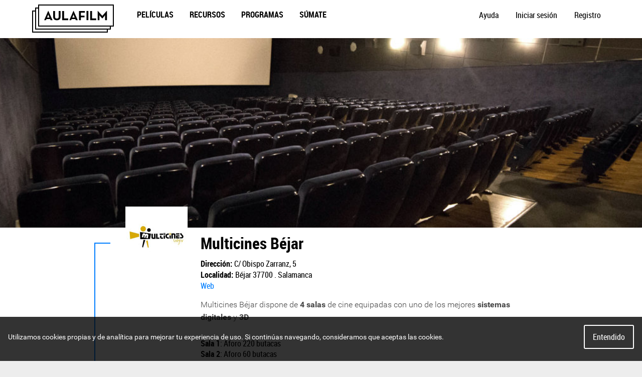

--- FILE ---
content_type: text/html; charset=UTF-8
request_url: https://aulafilm.com/cines/68
body_size: 57141
content:
<!DOCTYPE html>
<html class="no-js " lang="es" data-url="https://aulafilm.com/">
    <head>
                    <meta charset="utf-8" />
<meta name="viewport" content="width=device-width, initial-scale=1.0" />

<title>Multicines B&eacute;jar - Aulafilm</title>

<meta http-equiv="X-UA-Compatible" content="IE=Edge" />

            <meta name="title" content="Multicines Béjar - Aulafilm">
            <meta name="description" content="Multicines B&amp;eacute;jar dispone de&amp;nbsp;4 salas&amp;nbsp;de cine equipadas con uno de los mejores&amp;nbsp;sistemas digitales&amp;nbsp;y&amp;nbsp;3D">
            <link rel="image_src" href="https://aulafilm.com/uploads/cines/5e62982b14256_sala-1.jpg">
            <link rel="canonical" href="https://aulafilm.com/cines/68">
    
            <meta name="twitter:title" content="Multicines Béjar - Aulafilm">
            <meta name="twitter:description" content="Multicines B&amp;eacute;jar dispone de&amp;nbsp;4 salas&amp;nbsp;de cine equipadas con uno de los mejores&amp;nbsp;sistemas digitales&amp;nbsp;y&amp;nbsp;3D">
            <meta name="twitter:site" content="@aulafilm">
            <meta name="twitter:card" content="summary_large_image">
            <meta name="twitter:image" content="https://aulafilm.com/uploads/cines/5e62982b14256_sala-1.jpg">
    
            <meta property="og:type" content="website">
            <meta property="og:title" content="Multicines Béjar - Aulafilm">
            <meta property="og:url" content="https://aulafilm.com/cines/68">
            <meta property="og:description" content="Multicines B&amp;eacute;jar dispone de&amp;nbsp;4 salas&amp;nbsp;de cine equipadas con uno de los mejores&amp;nbsp;sistemas digitales&amp;nbsp;y&amp;nbsp;3D">
            <meta property="og:image" content="https://aulafilm.com/uploads/cines/5e62982b14256_sala-1.jpg">
    
<script type="text/javascript" src="https://aulafilm.com/assets/web/modernizr.js"></script>

<link rel="stylesheet" href="https://aulafilm.com/assets/web/css/styles.css?id=362e9e0b774407a49ffd" />

<link rel="apple-touch-icon" sizes="57x57" href="https://aulafilm.com/apple-touch-icon-57x57.png">
<link rel="apple-touch-icon" sizes="60x60" href="https://aulafilm.com/apple-touch-icon-60x60.png">
<link rel="apple-touch-icon" sizes="72x72" href="https://aulafilm.com/apple-touch-icon-72x72.png">
<link rel="apple-touch-icon" sizes="76x76" href="https://aulafilm.com/apple-touch-icon-76x76.png">
<link rel="apple-touch-icon" sizes="114x114" href="https://aulafilm.com/apple-touch-icon-114x114.png">
<link rel="apple-touch-icon" sizes="120x120" href="https://aulafilm.com/apple-touch-icon-120x120.png">
<link rel="apple-touch-icon" sizes="144x144" href="https://aulafilm.com/apple-touch-icon-144x144.png">
<link rel="apple-touch-icon" sizes="152x152" href="https://aulafilm.com/apple-touch-icon-152x152.png">
<link rel="apple-touch-icon" sizes="180x180" href="https://aulafilm.com/apple-touch-icon-180x180.png">
<link rel="icon" type="image/png" href="https://aulafilm.com/favicon-32x32.png" sizes="32x32">
<link rel="icon" type="image/png" href="https://aulafilm.com/favicon-194x194.png" sizes="194x194">
<link rel="icon" type="image/png" href="https://aulafilm.com/favicon-96x96.png" sizes="96x96">
<link rel="icon" type="image/png" href="https://aulafilm.com/android-chrome-192x192.png" sizes="192x192">
<link rel="icon" type="image/png" href="https://aulafilm.com/favicon-16x16.png" sizes="16x16">
<link rel="manifest" href="https://aulafilm.com/manifest.json">
<link rel="mask-icon" href="https://aulafilm.com/safari-pinned-tab.svg" color="#5bbad5">
<meta name="msapplication-TileColor" content="#da532c">
<meta name="msapplication-TileImage" content="https://aulafilm.com/mstile-144x144.png">
<meta name="theme-color" content="#ffffff">

<link rel="stylesheet" href="https://aulafilm.com/assets/web/css/pages/cinema-details.css?id=362e9e0b774407a49ffd" />

<style type="text/css">
    .cinema-image-background {
        background-image: url('https://aulafilm.com/storage/cache/images/796/1583519787-1300x300_5e62982b14256_sala-1.jpg');
    }
</style>

<!-- Google tag (gtag.js) -->
<script async src="https://www.googletagmanager.com/gtag/js?id=G-HT0N27F1QZ"></script>
<script>
    window.dataLayer = window.dataLayer || [];
    function gtag(){dataLayer.push(arguments);}
    gtag('js', new Date());

    gtag('config', 'G-HT0N27F1QZ');
</script>
            </head>

    <body>
        <div class="container">
                                                <nav role="banner" class="navbar">
    <div class="cookies is-accepted" id="cookies-message">
	<p class="cookies-message">
		Utilizamos cookies propias y de anal&iacute;tica para mejorar tu experiencia de uso. Si contin&uacute;as navegando, consideramos que aceptas las cookies.
	</p>
	<button class="cookies-button">Entendido</button>
</div>
    <div class="navbar-content">
        <a href="https://aulafilm.com" class="navbar-logo">
            <svg width="163px" height="56px" viewBox="0 0 163 56" version="1.1" xmlns="http://www.w3.org/2000/svg">
    <g class="svg-aulafilm-back" transform="translate(1, 1)">
        <rect x="0" y="12" width="149" height="42"></rect>
        <rect x="6" y="6" width="149" height="42"></rect>
        <rect x="12" y="0" width="149" height="42"></rect>
        <polyline points="149 48.7043478 149 54 0 54 0 12 5.77755102 12"></polyline>
        <polyline points="155 42.7043478 155 48 6 48 6 6 11.777551 6"></polyline>
    </g>
    <g class="svg-aulafilm-front" transform="translate(23.857143, 11.971429)">
        <path d="M10.7281299,13.983516 L9.41655098,10.8114824 C8.88121263,9.52072605 8.31910737,7.53081008 8.31910737,7.53081008 C8.31910737,7.53081008 7.78376902,9.52072605 7.24843068,10.8114824 L5.93792241,13.983516 L10.7281299,13.983516 Z M8.2120397,0.756490756 L8.53324271,0.756490756 L16.8566833,19.1992471 L12.9219465,19.1992471 L12.0664758,17.1286588 L4.67987729,17.1286588 L3.82333594,19.1992471 L0.210872782,19.1992471 L8.2120397,0.756490756 Z"></path>
        <path d="M18.1711531,12.5854118 L18.1711531,0.91697479 L21.9174508,0.91697479 L21.9174508,12.3702857 C21.9174508,15.031395 23.0684283,16.0532437 25.5566809,16.0532437 C28.0192373,16.0532437 29.1434478,15.031395 29.1434478,12.3702857 L29.1434478,0.91697479 L32.8897456,0.91697479 L32.8897456,12.5854118 C32.8897456,17.2095462 29.7044824,19.441479 25.5566809,19.441479 C21.3553456,19.441479 18.1711531,17.2095462 18.1711531,12.5854118"></path>
        <polygon points="36.2382869 0.917297479 39.9856553 0.917297479 39.9856553 15.8922218 48.2266538 15.8922218 48.2266538 19.1987092 36.2382869 19.1987092"></polygon>
        <path d="M61.0493991,13.983516 L59.7378202,10.8114824 C59.2024818,9.52072605 58.6403765,7.53081008 58.6403765,7.53081008 C58.6403765,7.53081008 58.1050382,9.52072605 57.5696998,10.8114824 L56.2591916,13.983516 L61.0493991,13.983516 Z M58.5333089,0.756490756 L58.8545119,0.756490756 L67.1779525,19.1992471 L63.2432156,19.1992471 L62.387745,17.1286588 L55.0011465,17.1286588 L54.1446051,19.1992471 L50.532142,19.1992471 L58.5333089,0.756490756 Z"></path>
        <polygon points="69.6430785 0.917297479 81.3637762 0.917297479 81.3637762 4.2248605 73.3904469 4.2248605 73.3904469 10.2731294 80.6410695 10.2731294 80.6410695 13.6333983 73.3904469 13.6333983 73.3904469 19.1987092 69.6430785 19.1987092"></polygon>
        <polygon points="84.6056782 19.1989244 88.3519759 19.1989244 88.3519759 0.917512605 84.6056782 0.917512605"></polygon>
        <polygon points="91.8590845 0.917297479 95.6064529 0.917297479 95.6064529 15.8922218 103.847451 15.8922218 103.847451 19.1987092 91.8590845 19.1987092"></polygon>
        <path d="M106.875218,0.729277311 L107.169654,0.729277311 L116.13443,10.6229244 L124.965371,0.729277311 L125.286574,0.729277311 L125.286574,19.1989244 L121.674111,19.1989244 L121.674111,12.3428571 C121.674111,11.106958 121.807946,9.14393277 121.807946,9.14393277 C121.807946,9.14393277 120.710502,10.7573782 119.853961,11.7254454 L116.241498,15.7848739 L115.893528,15.7848739 L112.281065,11.7254454 C111.424523,10.7573782 110.32708,9.14393277 110.32708,9.14393277 C110.32708,9.14393277 110.460914,11.106958 110.460914,12.3428571 L110.460914,19.1989244 L106.875218,19.1989244 L106.875218,0.729277311 Z"></path>
    </g>
</svg>        </a>

        <div>
            <a href="https://aulafilm.com/peliculas" class="navbar-option">Pel&iacute;culas</a>
            <a href="https://aulafilm.com/recursos" class="navbar-option">Recursos</a>
            <a href="https://aulafilm.com/programas" class="navbar-option">Programas</a>
            <a href="https://aulafilm.com/join" class="navbar-option">S&uacute;mate</a>
                    </div>

        <div>
            <a href="https://aulafilm.com/faq/dirigido" class="ui-button is-border-inverted">Ayuda</a>

                                        <a href="https://aulafilm.com/auth/login" class="ui-button is-border-inverted">Iniciar sesi&oacute;n</a>
                <a href="https://aulafilm.com/auth/profesor/registro" class="ui-button is-border-inverted">Registro</a>
                    </div>

        <div class="navbar-mobile">
            <span class="navbar-mobile-button ui-button" tabindex="-1">
                <svg width="32px" height="32px" viewBox="0 0 32 32" xmlns:xlink="http://www.w3.org/1999/xlink">
    <g stroke="none" stroke-width="1" fill="none" fill-rule="evenodd">
        <polygon points="1 5 31 5 31 7 1 7"></polygon>
        <polygon points="1 15 31 15 31 17 1 17"></polygon>
        <polygon points="1 25 31 25 31 27 1 27"></polygon>
        <rect x="0" y="0" width="32" height="32"></rect>
    </g>
</svg>            </span>

            <div class="navbar-mobile-menu">
                <ul>
                    <li><a href="https://aulafilm.com/peliculas" class="">Pel&iacute;culas</a></li>
                    <li><a href="https://aulafilm.com/recursos" class="">Recursos</a></li>
                    <li><a href="https://aulafilm.com/programas" class="">Programas</a></li>
                    <li><a href="https://aulafilm.com/join" class="">S&uacute;mate</a></li>
                                    </ul>

                <ul>
                    <li><a href="https://aulafilm.com/faq/dirigido">Ayuda</a></li>

                                        <li><a href="https://aulafilm.com/auth/login">Iniciar sesi&oacute;n</a></li>
                    <li><a href="https://aulafilm.com/auth/profesor/registro">Registro</a></li>
                                    </ul>
            </div>
        </div>
    </div>
</nav>
                            
                                        
                                        
            
<div class="cinema-image-background">
    <img src="https://aulafilm.com/storage/cache/images/378/1583519787-120x120_5e62982b1464b_logo-bejar.jpg" alt="Logo" width="120" height="120">
</div>

<article class="cinema is-permalink">
    <div class="contentBody">
        <div class="textContainer">
            <div class="textContainer-content">
                <div class="cinema-logo">
                    <img src="https://aulafilm.com/storage/cache/images/378/1583519787-120x120_5e62982b1464b_logo-bejar.jpg" alt="Logo" width="120" height="120">
                </div>

                <header class="cinema-header">
                    <h1 class="cinema-title">
                        Multicines B&eacute;jar
                    </h1>

                    <ul class="cinema-info">
                        <li>
    <strong>Direcci&oacute;n: </strong>
    C/ Obispo Zarranz, 5 

    </li>

<li>
    <strong>Localidad: </strong>
    B&eacute;jar

            37700 .
    
            Salamanca
    </li>


                    </ul>

                    <nav class="cinema-links">
                        <ul>
                            <li>
    <a href="http://www.multicinesbejar.com/index.php?seccion=cartelera" target="_blank">Web</a>
</li>







                        </ul>
                    </nav>

                    <div class="cinema-description">
                        <p>Multicines B&eacute;jar dispone de&nbsp;<strong>4 salas</strong>&nbsp;de cine equipadas con uno de los mejores&nbsp;<strong>sistemas digitales</strong>&nbsp;y&nbsp;<strong>3D</strong></p>

                    </div>
                </header>

                <ul class="cinema-rooms">
                                        <li>
                        <strong>Sala 1</strong>:
                        Aforo 220 butacas
                    </li>
                                        <li>
                        <strong>Sala 2</strong>:
                        Aforo 60 butacas
                    </li>
                                        <li>
                        <strong>Sala 3</strong>:
                        Aforo 60 butacas
                    </li>
                                        <li>
                        <strong>Sala 4</strong>:
                        Aforo 140 butacas
                    </li>
                                    </ul>
            </div>
        </div>
    </div>
</article>

        </div>
                                                <footer role="contentinfo" class="contentFooter">
    <p class="contentFooter-rrss">
        <a href="https://twitter.com/aulafilm" class="ui-buttonIcon is-twitter">
            <svg width="110px" height="110px" viewBox="0 0 110 110" xmlns="http://www.w3.org/2000/svg" class="svg-twitter">
    <path d="M84.6944,36.7453 C82.4714,37.7313 80.0834,38.3973 77.5774,38.6953 C80.1344,37.1623 82.0994,34.7363 83.0264,31.8423 C80.6324,33.2623 77.9794,34.2933 75.1584,34.8483 C72.8974,32.4403 69.6774,30.9353 66.1124,30.9353 C59.2704,30.9353 53.7214,36.4843 53.7214,43.3263 C53.7214,44.2973 53.8314,45.2433 54.0444,46.1493 C43.7474,45.6333 34.6174,40.7003 28.5054,33.2033 C27.4394,35.0323 26.8274,37.1623 26.8274,39.4333 C26.8274,43.7303 29.0154,47.5233 32.3394,49.7463 C30.3084,49.6823 28.3974,49.1253 26.7274,48.1953 C26.7264,48.2473 26.7264,48.3003 26.7264,48.3513 C26.7264,54.3553 30.9994,59.3613 36.6664,60.5003 C35.6284,60.7843 34.5314,60.9353 33.4024,60.9353 C32.6024,60.9353 31.8274,60.8573 31.0704,60.7143 C32.6474,65.6363 37.2224,69.2183 42.6454,69.3173 C38.4034,72.6413 33.0624,74.6223 27.2554,74.6223 C26.2574,74.6223 25.2694,74.5633 24.3014,74.4493 C29.7834,77.9663 36.2964,80.0163 43.2944,80.0163 C66.0844,80.0163 78.5474,61.1383 78.5474,44.7623 C78.5474,44.2253 78.5354,43.6903 78.5104,43.1593 C80.9334,41.4123 83.0334,39.2303 84.6944,36.7453" fill="#F1F2F2"></path>
</svg>            <span>Twitter</span>
        </a>
        <a href="https://www.facebook.com/aulafilm/" class="ui-buttonIcon is-facebook">
            <svg width="110px" height="110px" viewBox="0 0 110 110" xmlns="http://www.w3.org/2000/svg">
    <path d="M68.7998,55.175 L59.7128,55.175 L59.7128,87.584 L46.2398,87.584 L46.2398,55.175 L39.8328,55.175 L39.8328,43.726 L46.2398,43.726 L46.2398,36.318 C46.2398,31.021 48.7558,22.724 59.8318,22.724 L69.8108,22.767 L69.8108,33.879 L62.5708,33.879 C61.3828,33.879 59.7128,34.473 59.7128,37 L59.7128,43.737 L69.9758,43.737 L68.7998,55.175 Z" fill="#F1F2F2"></path>
</svg>            <span>Facebook</span>
        </a>
            </p>

    
    <nav class="contentFooter-navigation">
        <ul>
                        <li>
                <strong>Acerca de</strong>
                <ul>
                                        <li><a href="https://aulafilm.com/acerca-de/que-es-aulafilm">Qu&eacute; es Aulafilm</a></li>
                                        <li><a href="https://aulafilm.com/acerca-de/proyectos">Proyectos</a></li>
                                        <li><a href="https://aulafilm.com/acerca-de/quienes-somos">Qui&eacute;nes somos</a></li>
                                        <li><a href="https://aulafilm.com/acerca-de/Nos%20apoyan">Nos apoyan</a></li>
                                        <li><a href="https://aulafilm.com/acerca-de/contacto">Contacto</a></li>
                                        <li><a href="https://aulafilm.com/acerca-de/Prensa">Prensa</a></li>
                                    </ul>
            </li>
            
            <li>
                <strong>En Aulafilm</strong>
                <ul>
                    <li>
                        <a href="https://aulafilm.com/colecciones">
                            Colecciones
                        </a>
                    </li>
                    <li>
                        <a href="https://aulafilm.com/cines">
                            Cines colaboradores
                        </a>
                    </li>
                    <li>
                        <a href="https://aulafilm.com/organizaciones">
                            Lista de organizaciones
                        </a>
                    </li>
                    <li>
                        <a href="https://aulafilm.com/distribuidoras">
                            Lista de distribuidoras
                        </a>
                    </li>
                </ul>
            </li>
                        <li>
                <strong>FAQ</strong>
                <ul>
                                        <li><a href="https://aulafilm.com/faq/dirigido">Qu&eacute; ofrece la plataforma</a></li>
                                        <li><a href="https://aulafilm.com/faq/alta">Alta y contrataci&oacute;n</a></li>
                                        <li><a href="https://aulafilm.com/faq/catalogo">Cat&aacute;logo y recursos</a></li>
                                        <li><a href="https://aulafilm.com/faq/guiatecnica">Gu&iacute;a t&eacute;cnica para visionados</a></li>
                                        <li><a href="https://aulafilm.com/faq/participar">Formas de participar</a></li>
                                    </ul>
            </li>
            
                        <li>
                <strong>Ofrecemos</strong>
                <ul>
                                        <li><a href="https://aulafilm.com/info/onlineycine">Online y en salas de cine</a></li>
                                        <li><a href="https://aulafilm.com/info/recurso-transversal">Recurso transversal </a></li>
                                        <li><a href="https://aulafilm.com/info/colaborativo">Modelo colaborativo</a></li>
                                    </ul>
            </li>
            
                            <li>
                    <strong>Aviso legal</strong>
                    <ul>
                                                <li><a href="https://aulafilm.com/legal/aviso-legal">Condiciones de uso</a></li>
                                                <li><a href="https://aulafilm.com/legal/privacidad">Pol&iacute;tica de privacidad</a></li>
                                                <li><a href="https://aulafilm.com/legal/cookies">Uso de cookies</a></li>
                                                <li><a href="https://aulafilm.com/legal/contrataci%C3%B3n">Qu&eacute; estoy contratando</a></li>
                                            </ul>
                </li>
                    </ul>
    </nav>

    <div class="contentFooter-logos">
        <div>
            <span>Un proyecto de</span>
            <a href="http://lasespigadoras.com/" target="_blank">
                <svg width="200px" height="46px" viewBox="20 43 200 46" version="1.1" xmlns="http://www.w3.org/2000/svg" xmlns:xlink="http://www.w3.org/1999/xlink">
                    <g stroke="none" stroke-width="1" fill="none" fill-rule="evenodd" transform="translate(20.000000, 43.000000)">
                        <polygon class="svg-background" fill="#77D3DF" points="0 45.7852732 199.973872 45.7852732 199.973872 0 0 0"></polygon>
                        <g transform="translate(23.277910, 17.994299)" fill="#FEFEFE">
                            <path d="M0.0612351544,9.29591449 C0.0612351544,9.42845606 0.167173397,9.54769596 0.313016627,9.54769596 L5.16194774,9.54769596 C5.3080285,9.54769596 5.41396675,9.42845606 5.41396675,9.29591449 L5.41396675,8.2104038 C5.41396675,8.07786223 5.3080285,7.95862233 5.16194774,7.95862233 L1.78261283,7.95862233 L1.78261283,0.523705463 C1.78261283,0.391163895 1.66337292,0.27192399 1.53106888,0.27192399 L0.313016627,0.27192399 C0.167173397,0.27192399 0.0612351544,0.391163895 0.0612351544,0.523705463 L0.0612351544,9.29591449 Z"></path>
                            <path d="M68.4051781,9.29567696 C68.4051781,9.42845606 68.2859382,9.54769596 68.1536342,9.54769596 L66.9222803,9.54769596 C66.7899762,9.54769596 66.6707363,9.42845606 66.6707363,9.29567696 L69.0187173,0.523705463 C69.0187173,0.391163895 69.1379572,0.27192399 69.2702613,0.27192399 L70.5016152,0.27192399 C70.6339192,0.27192399 70.7531591,0.391163895 70.7531591,0.523705463 L68.4051781,9.29567696 Z"></path>
                            <path d="M20.0063183,8.6475772 C20.2711639,8.89912114 21.2509739,9.68035629 22.9212827,9.68035629 C24.7901663,9.68035629 25.9687886,8.42263658 25.9687886,7.05731591 C25.9687886,5.34733967 24.4854157,4.57845606 23.199905,4.06135392 C22.1255582,3.62382423 21.6350594,3.19935867 21.6350594,2.57655582 C21.6350594,2.15232779 22.0462233,1.64852732 22.8022803,1.64852732 C23.5314964,1.64852732 24.5386223,2.31123515 24.6445606,2.37774347 C24.8034679,2.48368171 25.0022803,2.37774347 25.107981,2.2188361 L25.6113064,1.46301663 C25.703943,1.33071259 25.6642755,1.10577197 25.5319715,1.02643705 C25.2668884,0.827862233 24.2341093,0.139501188 22.8816152,0.139501188 C20.7742518,0.139501188 19.90038,1.50292162 19.90038,2.68273159 C19.90038,4.24686461 21.1447981,5.04235154 22.3911164,5.54615202 C23.5048931,5.99674584 24.0752019,6.46087886 24.0752019,7.13688836 C24.0752019,7.70695962 23.5580998,8.15731591 22.8683135,8.15731591 C22.0063183,8.15731591 20.9329216,7.3756057 20.8671259,7.33570071 C20.747886,7.2428266 20.5227078,7.2428266 20.4167696,7.42857482 L19.940285,8.25042755 C19.8208076,8.46230404 19.8873159,8.52833729 20.0063183,8.6475772"></path>
                            <path d="M8.84729216,9.5475772 L10.0002613,9.5475772 C10.2123753,9.5475772 10.3316152,9.41503563 10.3845843,9.28273159 L11.0339905,7.85090261 L14.9969359,7.85090261 L15.645867,9.28273159 C15.7389786,9.46800475 15.8316152,9.5475772 16.0304276,9.5475772 L17.1836342,9.5475772 C17.3824466,9.5475772 17.4881473,9.37513064 17.4088124,9.20292162 L13.3266271,0.285344418 C13.2871971,0.205534442 13.234228,0.139501188 13.1014489,0.139501188 L12.9689074,0.139501188 C12.8496675,0.139501188 12.7831591,0.205534442 12.7437292,0.285344418 L8.62163895,9.20292162 C8.54254157,9.37513064 8.64847981,9.5475772 8.84729216,9.5475772 L8.84729216,9.5475772 Z M11.6833967,6.38178147 L12.982209,3.46586698 L13.022114,3.46586698 L14.3472922,6.38178147 L11.6833967,6.38178147 Z"></path>
                            <path d="M46.6458195,8.6475772 C46.9104276,8.89912114 47.8904751,9.68035629 49.5605463,9.68035629 C51.429905,9.68035629 52.6082898,8.42263658 52.6082898,7.05731591 C52.6082898,5.34733967 51.1251544,4.57845606 49.8394062,4.06135392 C48.7650594,3.62382423 48.274323,3.19935867 48.274323,2.57655582 C48.274323,2.15232779 48.6857245,1.64852732 49.4415439,1.64852732 C50.1709976,1.64852732 51.1781235,2.31123515 51.2838242,2.37774347 C51.4429691,2.48368171 51.6415439,2.37774347 51.7472447,2.2188361 L52.2508076,1.46301663 C52.3434442,1.33071259 52.3035392,1.10577197 52.1712352,1.02643705 C51.9063895,0.827862233 50.8736105,0.139501188 49.5211164,0.139501188 C47.413753,0.139501188 46.5401188,1.50292162 46.5401188,2.68273159 C46.5401188,4.24686461 47.7845368,5.04235154 49.03038,5.54615202 C50.1443943,5.99674584 50.7147031,6.46087886 50.7147031,7.13688836 C50.7147031,7.70695962 50.1973634,8.15731591 49.5078147,8.15731591 C48.6455819,8.15731591 47.5726603,7.3756057 47.5063895,7.33570071 C47.3873872,7.2428266 47.162209,7.2428266 47.0562708,7.42857482 L46.5795487,8.25042755 C46.4603088,8.46230404 46.5265796,8.52833729 46.6458195,8.6475772"></path>
                            <path d="M56.9569121,9.29567696 C56.9569121,9.42845606 57.0628504,9.54769596 57.2084561,9.54769596 L58.4265083,9.54769596 C58.5588124,9.54769596 58.6780523,9.42845606 58.6780523,9.29567696 L58.6780523,6.18142518 L60.335772,6.18142518 C61.9531116,6.18142518 63.2901663,4.84389549 63.2901663,3.20019002 C63.2901663,1.59591449 61.9531116,0.27192399 60.3224703,0.27192399 L57.2084561,0.27192399 C57.0628504,0.27192399 56.9569121,0.391163895 56.9569121,0.523467933 L56.9569121,9.29567696 Z M58.6780523,4.56622328 L58.6780523,1.90042755 L60.2165321,1.90042755 C60.9588124,1.90042755 61.5823278,2.45743468 61.5823278,3.18665083 C61.5823278,3.96931116 60.9588124,4.56622328 60.2165321,4.56622328 L58.6780523,4.56622328 Z"></path>
                            <path d="M85.3573634,9.5475772 L86.5105701,9.5475772 C86.7224466,9.5475772 86.8416865,9.41503563 86.8948931,9.28273159 L87.5440618,7.85090261 L91.5067696,7.85090261 L92.1564133,9.28273159 C92.2490499,9.46800475 92.3416865,9.5475772 92.5407363,9.5475772 L93.693943,9.5475772 C93.8927553,9.5475772 93.9984561,9.37513064 93.9191211,9.20292162 L89.8366983,0.285344418 C89.7972684,0.205534442 89.7440618,0.139501188 89.6117577,0.139501188 L89.4792162,0.139501188 C89.3599762,0.139501188 89.2937055,0.205534442 89.2538005,0.285344418 L85.1321853,9.20292162 C85.0528504,9.37513064 85.1585511,9.5475772 85.3573634,9.5475772 L85.3573634,9.5475772 Z M88.1934679,6.38178147 L89.4925178,3.46586698 L89.5321853,3.46586698 L90.8573634,6.38178147 L88.1934679,6.38178147 Z"></path>
                            <path d="M97.7761758,9.29591449 C97.7761758,9.42845606 97.8823515,9.54769596 98.0146556,9.54769596 L101.155036,9.54769596 C103.713943,9.54769596 105.806105,7.46859857 105.806105,4.89662708 C105.806105,2.35125891 103.713943,0.27192399 101.155036,0.27192399 L98.0146556,0.27192399 C97.8823515,0.27192399 97.7761758,0.391163895 97.7761758,0.523467933 L97.7761758,9.29591449 Z M99.4842518,7.93249406 L99.4842518,1.87406176 L100.995891,1.87406176 C102.719169,1.87406176 103.979026,3.17311164 103.979026,4.89662708 C103.979026,6.63296912 102.719169,7.93249406 100.995891,7.93249406 L99.4842518,7.93249406 Z"></path>
                            <path d="M109.545036,4.9231829 C109.545036,7.57425178 111.650736,9.68019002 114.302043,9.68019002 C116.953349,9.68019002 119.072589,7.57425178 119.072589,4.9231829 C119.072589,2.27140143 116.953349,0.139334917 114.302043,0.139334917 C111.650736,0.139334917 109.545036,2.27140143 109.545036,4.9231829 M111.266413,4.9231829 C111.266413,3.25263658 112.631734,1.86071259 114.302043,1.86071259 C115.972589,1.86071259 117.351211,3.25263658 117.351211,4.9231829 C117.351211,6.59349169 115.972589,7.95857482 114.302043,7.95857482 C112.631734,7.95857482 111.266413,6.59349169 111.266413,4.9231829"></path>
                            <path d="M123.460926,9.29567696 C123.460926,9.42845606 123.566627,9.54769596 123.712708,9.54769596 L124.930523,9.54769596 C125.063064,9.54769596 125.182067,9.42845606 125.182067,9.29567696 L125.182067,5.91634204 L126.6538,5.91634204 L128.417458,9.42845606 C128.444062,9.48142518 128.510333,9.54769596 128.629572,9.54769596 L130.019596,9.54769596 C130.245012,9.54769596 130.337648,9.33558195 130.245012,9.16337292 L128.43076,5.79710214 C129.583254,5.33391924 130.390618,4.3408076 130.390618,3.12038005 C130.390618,1.54294537 129.09323,0.27192399 127.502732,0.27192399 L123.712708,0.27192399 C123.566627,0.27192399 123.460926,0.391163895 123.460926,0.523467933 L123.460926,9.29567696 Z M125.195368,4.49971496 L125.195368,1.8607601 L127.356413,1.8607601 C128.059264,1.8607601 128.66924,2.44413302 128.66924,3.1472209 C128.66924,3.88973872 128.059264,4.49971496 127.356413,4.49971496 L125.195368,4.49971496 Z"></path>
                            <path d="M133.956532,9.5475772 L135.109501,9.5475772 C135.321378,9.5475772 135.440618,9.41503563 135.493824,9.28273159 L136.14323,7.85090261 L140.105938,7.85090261 L140.754869,9.28273159 C140.848219,9.46800475 140.940618,9.5475772 141.13943,9.5475772 L142.292874,9.5475772 C142.491686,9.5475772 142.597387,9.37513064 142.517577,9.20292162 L138.435867,0.285344418 C138.3962,0.205534442 138.342993,0.139501188 138.210689,0.139501188 L138.078147,0.139501188 C137.959145,0.139501188 137.892637,0.205534442 137.852732,0.285344418 L133.730879,9.20292162 C133.651544,9.37513064 133.75772,9.5475772 133.956532,9.5475772 L133.956532,9.5475772 Z M136.792637,6.38178147 L138.091449,3.46586698 L138.130879,3.46586698 L139.456532,6.38178147 L136.792637,6.38178147 Z"></path>
                            <path d="M36.6796675,9.29591449 C36.6796675,9.42845606 36.7856057,9.54769596 36.9312114,9.54769596 L42.3236105,9.54769596 C42.4696912,9.54769596 42.5753919,9.42845606 42.5753919,9.29591449 L42.5753919,8.2104038 C42.5753919,8.07786223 42.4696912,7.95862233 42.3236105,7.95862233 L38.4008076,7.95862233 L38.4008076,5.63771971 L41.6742043,5.63771971 C41.8067458,5.63771971 41.9259857,5.53178147 41.9259857,5.38617577 L41.9259857,4.28736342 C41.9259857,4.15505938 41.8067458,4.03581948 41.6742043,4.03581948 L38.4008076,4.03581948 L38.4008076,1.8607601 L42.3236105,1.8607601 C42.4696912,1.8607601 42.5753919,1.74175772 42.5753919,1.60921615 L42.5753919,0.523467933 C42.5753919,0.391163895 42.4696912,0.27192399 42.3236105,0.27192399 L36.9312114,0.27192399 C36.7856057,0.27192399 36.6796675,0.391163895 36.6796675,0.523467933 L36.6796675,9.29591449 Z"></path>
                            <path d="M73.5895487,4.9239905 C73.5895487,7.57410926 75.7083135,9.66674584 78.3472684,9.66674584 C80.268171,9.66674584 81.6325416,8.80617577 81.6325416,8.80617577 C81.6852732,8.76650831 81.7387173,8.70023753 81.7387173,8.59453682 L81.7387173,5.20166271 C81.7387173,5.06935867 81.6325416,4.95035629 81.5,4.95035629 L78.9570071,4.95035629 C78.8111639,4.95035629 78.7052257,5.05605701 78.7052257,5.20166271 L78.7052257,6.247981 C78.7052257,6.38004751 78.8111639,6.48622328 78.9570071,6.48622328 L80.0173397,6.48622328 L80.0173397,7.61425178 C79.7522565,7.72019002 79.1819477,7.94584323 78.4394299,7.94584323 C76.7686461,7.94584323 75.4565321,6.55249406 75.4565321,4.91068884 C75.4565321,3.25296912 76.7686461,1.83396675 78.4263658,1.83396675 C79.1553444,1.83396675 79.8581948,2.09928741 80.4280285,2.60332542 C80.5467933,2.70926366 80.6660333,2.70926366 80.7719715,2.60332542 L81.5928741,1.7415677 C81.6985748,1.63562945 81.6852732,1.47695962 81.5795724,1.37078385 C80.6793349,0.602850356 79.539905,0.139429929 78.3470309,0.139429929 C75.7083135,0.139429929 73.5895487,2.27173397 73.5895487,4.9239905"></path>
                            <path d="M145.898195,8.6475772 C146.162565,8.89912114 147.142613,9.68035629 148.813397,9.68035629 C150.68228,9.68035629 151.860665,8.42263658 151.860665,7.05731591 C151.860665,5.34733967 150.37753,4.57845606 149.091544,4.06135392 C148.017435,3.62382423 147.526936,3.19935867 147.526936,2.57655582 C147.526936,2.15232779 147.937862,1.64852732 148.693919,1.64852732 C149.423135,1.64852732 150.430499,2.31123515 150.536437,2.37774347 C150.695107,2.48368171 150.893919,2.37774347 151.000095,2.2188361 L151.503183,1.46301663 C151.595819,1.33071259 151.556152,1.10577197 151.423848,1.02643705 C151.158527,0.827862233 150.125986,0.139501188 148.773492,0.139501188 C146.666128,0.139501188 145.792257,1.50292162 145.792257,2.68273159 C145.792257,4.24686461 147.036912,5.04235154 148.282993,5.54615202 C149.39677,5.99674584 149.967078,6.46087886 149.967078,7.13688836 C149.967078,7.70695962 149.449976,8.15731591 148.76019,8.15731591 C147.897957,8.15731591 146.825036,7.3756057 146.759002,7.33570071 C146.639762,7.2428266 146.414584,7.2428266 146.308884,7.42857482 L145.831924,8.25042755 C145.712922,8.46230404 145.778955,8.52833729 145.898195,8.6475772"></path>
                        </g>
                    </g>
                </svg>
            </a>
        </div>
        <div>
            <span>Actividad subvencionada por el<br> Ministerio de Cultura y Deporte</span>
            <a href="http://www.culturaydeporte.gob.es/" title="Actividad subvencionada por el Ministerio de Cultura y Deporte" target="_blank">
                <svg width="166px" height="47px" viewBox="0 0 166 47" version="1.1" xmlns="http://www.w3.org/2000/svg" xmlns:xlink="http://www.w3.org/1999/xlink">
                    <g stroke="none" stroke-width="1" fill="none" fill-rule="evenodd">
                        <g id="mcd-gob" fill-rule="nonzero">
                            <polygon class="svg-background" fill="#FFD400" points="0 46.1194416 92.246133 46.1194416 92.246133 0.14780829 0 0.14780829"></polygon>
                            <polygon class="svg-background" fill="#FFD400" points="94.4434312 46.1194416 165.443431 46.1194416 165.443431 0.14780829 94.4434312 0.14780829"></polygon>
                            <g transform="translate(11.000000, 7.105049)" fill="#1D1C1B" class="svg-top">
                                <path d="M38.9320669,10.2366808 C39.4539086,10.2366808 39.9717554,10.3529744 40.4856075,10.5855616 L40.4856075,11.3351079 C39.9717554,11.0741131 39.466041,10.9436157 38.9684641,10.9436157 C38.6589397,10.9436157 38.383889,11.0053135 38.1431642,11.128709 C37.9024394,11.2521045 37.7157186,11.429652 37.5832978,11.6612035 C37.450729,11.892903 37.3845925,12.1512346 37.3845925,12.4364942 C37.3845925,12.8694142 37.5287019,13.2178512 37.8170686,13.4818051 C38.1051394,13.7457591 38.4850911,13.877736 38.9563317,13.877736 C39.0857934,13.877736 39.2096328,13.8666393 39.3281458,13.8444459 C39.4463628,13.8221045 39.5875131,13.779641 39.7513006,13.7169076 L39.7513006,13.0130797 L39.0504319,13.0130797 L39.0504319,12.3728731 L40.5705344,12.3728731 L40.5705344,14.1205322 C40.362212,14.2661212 40.11187,14.3798995 39.8196564,14.4618673 C39.5271469,14.5438351 39.2233927,14.5848189 38.9078021,14.5848189 C38.4606783,14.5848189 38.0555741,14.4927902 37.6924895,14.3085846 C37.3294048,14.1245271 37.0463645,13.8666393 36.8429247,13.5349214 C36.6397808,13.2032035 36.5379869,12.833017 36.5379869,12.4243618 C36.5379869,12.0096405 36.6406685,11.6344234 36.8460318,11.2987107 C37.0512471,10.96285 37.3376904,10.7020032 37.7046219,10.5158742 C38.0719972,10.3297453 38.4809483,10.2366808 38.9320669,10.2366808 L38.9320669,10.2366808 Z" id="Path"></path>
                                <path d="M42.1210714,12.4122442 C42.1210714,12.6933611 42.1848406,12.9462183 42.3122309,13.1708159 C42.4396212,13.3954135 42.6173167,13.5692621 42.8447254,13.6926576 C43.0724301,13.8160531 43.329726,13.8777508 43.6169091,13.8777508 C44.0519005,13.8777508 44.4093628,13.7411872 44.6894439,13.4682079 C44.9696731,13.1950807 45.1097876,12.8430928 45.1097876,12.4122442 C45.1097876,12.1311273 45.0464623,11.8776783 44.9201077,11.652193 C44.7936051,11.4265597 44.6156138,11.2521193 44.3861336,11.1287238 C44.1565055,11.0053283 43.8981739,10.9436305 43.6108429,10.9436305 C43.3236598,10.9436305 43.0651803,11.0059201 42.8357001,11.1302033 C42.6059241,11.2546345 42.4295602,11.4286311 42.3061647,11.652193 C42.1827692,11.8757549 42.1210714,12.129056 42.1210714,12.4122442 M43.6169091,10.2366956 C44.0558953,10.2366956 44.4507905,10.3272448 44.8018907,10.5081953 C45.1526949,10.6892937 45.4324802,10.9502885 45.6408026,11.2910318 C45.849125,11.631923 45.9532862,12.0056604 45.9532862,12.4122442 C45.9532862,12.808767 45.8517882,13.1764382 45.6483484,13.515258 C45.4452044,13.8540778 45.166011,14.1169961 44.810916,14.3041607 C44.455969,14.4911774 44.0558953,14.5848337 43.6108429,14.5848337 C43.1720047,14.5848337 42.7728187,14.4896979 42.4138769,14.2995741 C42.054787,14.1094503 41.7751497,13.8480116 41.5749649,13.515258 C41.3746322,13.1825044 41.2744658,12.8148332 41.2744658,12.4122442 C41.2744658,12.0238591 41.3746322,11.6587031 41.5749649,11.3169241 C41.7751497,10.9749972 42.0512361,10.7095637 42.403224,10.5203277 C42.7552119,10.3312396 43.1598723,10.2366956 43.6169091,10.2366956" id="Shape"></path>
                                <path d="M48.2472442,13.8899276 C48.5243663,13.8899276 48.7337244,13.837847 48.8753185,13.7336858 C49.0169126,13.6295246 49.0877836,13.476242 49.0877836,13.2739858 C49.0877836,13.093923 49.0173565,12.951885 48.876798,12.8477238 C48.7362396,12.7434147 48.5475954,12.6913341 48.3110134,12.6913341 L47.5403093,12.6913341 L47.5403093,13.8899276 L48.2472442,13.8899276 Z M48.0560847,12.0511274 C48.2725447,12.0511274 48.4434342,11.9996386 48.5689011,11.8963652 C48.69422,11.7932397 48.7569535,11.6495742 48.7569535,11.4655166 C48.7569535,11.301729 48.6993985,11.1716755 48.5839926,11.0756519 C48.4687347,10.9796283 48.3170796,10.9315425 48.1288792,10.9315425 L47.5403093,10.9315425 L47.5403093,12.0511274 L48.0560847,12.0511274 Z M48.2746161,10.2913358 C48.6630013,10.2913358 48.9794797,10.3923899 49.2243473,10.5947941 C49.4690669,10.7970503 49.5914267,11.0499075 49.5914267,11.3532178 C49.5914267,11.5474843 49.5402339,11.7183738 49.438292,11.8660341 C49.3359063,12.0136945 49.1878021,12.1310238 48.9936835,12.218022 L48.9936835,12.2544193 C49.2890041,12.3211476 49.5190761,12.4532725 49.6838994,12.6504982 C49.8487226,12.8477238 49.9312822,13.0788315 49.9312822,13.3438211 C49.9312822,13.5784797 49.871064,13.7882817 49.7506276,13.973375 C49.6303392,14.1584682 49.4634446,14.2975471 49.2500917,14.3906116 C49.0365908,14.4836761 48.7853611,14.5301343 48.4961066,14.5301343 L46.7210755,14.5301343 L46.7210755,10.2913358 L48.2746161,10.2913358 Z" id="Shape"></path>
                                <polygon id="Path" points="50.6412355 14.5301491 51.4604692 14.5301491 51.4604692 10.2913506 50.6412355 10.2913506"></polygon>
                                <polygon id="Path" points="55.1532056 10.2912914 55.1532056 10.9314981 53.2325855 10.9314981 53.2325855 12.0451648 55.0712378 12.0451648 55.0712378 12.6853714 53.2325855 12.6853714 53.2325855 13.8898832 55.195669 13.8898832 55.195669 14.5300899 52.4132039 14.5300899 52.4132039 10.2912914"></polygon>
                                <path d="M57.3014711,12.0997162 C57.5158597,12.0997162 57.6842339,12.0461561 57.8067417,11.9388878 C57.9289535,11.8316195 57.9902074,11.6849949 57.9902074,11.4988659 C57.9902074,11.3047473 57.9295454,11.1596022 57.8082212,11.0635786 C57.6867492,10.9674071 57.5139363,10.9193213 57.2893387,10.9193213 L56.7796294,10.9193213 L56.7796294,12.0997162 L57.3014711,12.0997162 Z M57.4865644,10.291247 C57.8850105,10.291247 58.2097745,10.4014744 58.4605603,10.6220772 C58.7113462,10.842532 58.8368131,11.1297151 58.8368131,11.4837744 C58.8368131,11.7244992 58.7745235,11.9343012 58.6502402,12.1133282 C58.5256611,12.2923553 58.3411596,12.4335055 58.09644,12.536631 C58.2319679,12.6094255 58.3524043,12.7085562 58.4574533,12.8340231 C58.5626501,12.95949 58.6931476,13.1707715 58.8489455,13.4681636 C59.1078689,13.9820156 59.3000641,14.3359269 59.425383,14.5301935 L58.5121971,14.5301935 C58.4494636,14.437129 58.3645367,14.288433 58.2572685,14.0841054 C58.0226098,13.6329868 57.8506847,13.3290847 57.741493,13.172399 C57.6321533,13.0155654 57.5269564,12.9043023 57.4259023,12.8386097 C57.3247002,12.7727692 57.2084066,12.7399229 57.0768735,12.7399229 L56.7796294,12.7399229 L56.7796294,14.5301935 L55.9603957,14.5301935 L55.9603957,10.291247 L57.4865644,10.291247 Z" id="Shape"></path>
                                <polygon id="Path" points="60.6816351 10.2912914 63.1999984 13.2496766 63.1999984 10.2912914 64.0011815 10.2912914 64.0011815 14.5300899 63.2972056 14.5300899 60.7636029 11.5231751 60.7636029 14.5300899 59.9625678 14.5300899 59.9625678 10.2912914"></polygon>
                                <path d="M65.6092735,12.4122442 C65.6092735,12.6933611 65.6730427,12.9462183 65.800433,13.1708159 C65.9278233,13.3954135 66.1053708,13.5692621 66.3330755,13.6926576 C66.5604842,13.8160531 66.8179281,13.8777508 67.1051112,13.8777508 C67.5401025,13.8777508 67.8975648,13.7411872 68.177794,13.4682079 C68.4578751,13.1950807 68.5979897,12.8430928 68.5979897,12.4122442 C68.5979897,12.1311273 68.5346644,11.8776783 68.4084577,11.652193 C68.2818072,11.4265597 68.1038158,11.2521193 67.8744836,11.1287238 C67.6447076,11.0053283 67.386376,10.9436305 67.099045,10.9436305 C66.8118619,10.9436305 66.5533823,11.0059201 66.3237542,11.1302033 C66.0941261,11.2546345 65.9177623,11.4286311 65.7943668,11.652193 C65.6709713,11.8757549 65.6092735,12.129056 65.6092735,12.4122442 M67.1051112,10.2366956 C67.5440974,10.2366956 67.9389926,10.3272448 68.2899448,10.5081953 C68.640897,10.6892937 68.9206823,10.9502885 69.1290047,11.2910318 C69.3373271,11.631923 69.4414883,12.0056604 69.4414883,12.4122442 C69.4414883,12.808767 69.3398423,13.1764382 69.1366984,13.515258 C68.9332585,13.8540778 68.6540651,14.1169961 68.299266,14.3041607 C67.9440231,14.4911774 67.5440974,14.5848337 67.099045,14.5848337 C66.6602067,14.5848337 66.2610208,14.4896979 65.9020789,14.2995741 C65.5429891,14.1094503 65.2633518,13.8480116 65.063167,13.515258 C64.8628343,13.1825044 64.7626679,12.8148332 64.7626679,12.4122442 C64.7626679,12.0238591 64.8628343,11.6587031 65.063167,11.3169241 C65.2633518,10.9749972 65.5394382,10.7095637 65.8914261,10.5203277 C66.243414,10.3312396 66.6480743,10.2366956 67.1051112,10.2366956" id="Shape"></path>
                                <path d="M38.3980336,20.2520462 C38.8512236,20.2520462 39.2147521,20.1160744 39.4887671,19.8439829 C39.76293,19.5718914 39.8999375,19.2153168 39.8999375,18.7744072 C39.8999375,18.3172224 39.7618943,17.9560612 39.4859559,17.6910716 C39.2095736,17.4260819 38.8380555,17.2936611 38.3706617,17.2936611 L37.5271632,17.2936611 L37.5271632,20.2520462 L38.3980336,20.2520462 Z M38.4829605,16.6534544 C38.9240181,16.6534544 39.316398,16.7434118 39.6602484,16.9234746 C40.0040987,17.1035373 40.2711597,17.3563945 40.4612835,17.6820462 C40.6514073,18.0076979 40.7465431,18.3738896 40.7465431,18.7804734 C40.7465431,19.1950468 40.6511113,19.5627181 40.4598039,19.8833393 C40.2687924,20.2039604 39.9971447,20.452379 39.6451568,20.628299 C39.2931689,20.8042189 38.8895443,20.8922529 38.4344309,20.8922529 L36.7079294,20.8922529 L36.7079294,16.6534544 L38.4829605,16.6534544 Z" id="Shape"></path>
                                <polygon id="Path" points="44.2511235 16.65341 44.2511235 17.2936167 42.3305035 17.2936167 42.3305035 18.4072834 44.1691558 18.4072834 44.1691558 19.04749 42.3305035 19.04749 42.3305035 20.2520018 44.293587 20.2520018 44.293587 20.8922085 41.5111218 20.8922085 41.5111218 16.65341"></polygon>
                                <polygon id="Path" points="49.5246689 16.65341 49.5246689 17.2936167 47.6040488 17.2936167 47.6040488 18.4072834 49.4427011 18.4072834 49.4427011 19.04749 47.6040488 19.04749 47.6040488 20.2520018 49.5671323 20.2520018 49.5671323 20.8922085 46.7846671 20.8922085 46.7846671 16.65341"></polygon>
                                <path d="M51.5606504,16.5987994 C51.9733003,16.5987994 52.3708588,16.7019249 52.7531777,16.9083238 L52.7531777,17.6365645 C52.3141915,17.3715748 51.9247707,17.239006 51.5849152,17.239006 C51.3786642,17.239006 51.2172439,17.2789542 51.1010983,17.3588506 C50.9845088,17.438747 50.9265099,17.5454234 50.9265099,17.6790279 C50.9265099,17.8388207 51.0346659,17.986481 51.2511259,18.1220089 C51.311788,18.162401 51.5454109,18.2757355 51.9521426,18.4618644 C52.2999877,18.625652 52.5507736,18.8077861 52.7045001,19.0079709 C52.8583746,19.2083037 52.9351639,19.4490285 52.9351639,19.7301454 C52.9351639,20.0942657 52.8040747,20.3881068 52.5421921,20.6116687 C52.2801616,20.8350826 51.9408979,20.9469375 51.5242531,20.9469375 C51.2531973,20.9469375 51.0200182,20.9170504 50.824716,20.857424 C50.6295617,20.7976497 50.4107344,20.695116 50.1679382,20.5493791 L50.1679382,19.7422778 C50.6209803,20.1185305 51.047834,20.3067309 51.4483516,20.3067309 C51.6486843,20.3067309 51.8104005,20.2632317 51.933796,20.1762334 C52.0571915,20.0892352 52.1188893,19.9739773 52.1188893,19.8303117 C52.1188893,19.6341218 52.011769,19.474329 51.7973804,19.3509335 C51.619241,19.2537263 51.3897609,19.1374326 51.1084961,19.0019047 C50.7747068,18.8502496 50.5254005,18.6732939 50.3607252,18.4708898 C50.195606,18.2686336 50.1133424,18.033975 50.1133424,17.7670619 C50.1133424,17.4109312 50.2457632,17.1272991 50.5107528,16.9158696 C50.7757425,16.7044401 51.125807,16.5987994 51.5606504,16.5987994" id="Path"></path>
                                <path d="M55.0864625,18.4739672 C55.3049939,18.4739672 55.4752915,18.423958 55.5977993,18.3237917 C55.7200112,18.2236253 55.7812651,18.0755211 55.7812651,17.8791831 C55.7812651,17.4888746 55.5304792,17.2935723 55.0287596,17.2935723 L54.4705207,17.2935723 L54.4705207,18.4739672 L55.0864625,18.4739672 Z M55.2897544,16.6533656 C55.6862771,16.6533656 56.0082299,16.7681797 56.2560566,16.9978078 C56.5038834,17.2274359 56.6278707,17.5232004 56.6278707,17.8852493 C56.6278707,18.251441 56.5024038,18.5477974 56.251618,18.7743184 C56.0008321,19.0009874 55.670002,19.1141739 55.2594234,19.1141739 L54.4705207,19.1141739 L54.4705207,20.8923121 L53.6512869,20.8923121 L53.6512869,16.6533656 L55.2897544,16.6533656 Z" id="Shape"></path>
                                <path d="M57.9872039,19.2386051 L59.3556512,19.2386051 L58.639543,17.5606333 L57.9872039,19.2386051 Z M59.0553001,16.6533656 L60.9273904,20.8923121 L60.0625862,20.8923121 L59.6227123,19.8606132 L57.7383415,19.8606132 L57.3287986,20.8923121 L56.4700606,20.8923121 L58.2178677,16.6533656 L59.0553001,16.6533656 Z" id="Shape"></path>
                                <path d="M63.0574573,15.4852215 C63.1423842,15.4852215 63.2324896,15.5029762 63.3274775,15.5383378 C63.4226134,15.5736993 63.5161217,15.6121679 63.6082984,15.6535957 C63.7001793,15.6950234 63.7867337,15.7334921 63.8676657,15.7688536 C63.9484499,15.8043631 64.0162138,15.8219699 64.0709576,15.8219699 C64.1335431,15.8219699 64.1866594,15.7941541 64.2301585,15.7385226 C64.2736577,15.682891 64.3014735,15.6004794 64.3136059,15.4912877 L64.7050981,15.4912877 C64.6929657,15.7542059 64.624166,15.9631201 64.4986991,16.1178824 C64.3733802,16.2726446 64.2125518,16.3500257 64.0162138,16.3500257 C63.9050987,16.3500257 63.8028609,16.3343424 63.7097964,16.3029756 C63.616732,16.2716089 63.5035454,16.220564 63.3699409,16.149693 C63.3113503,16.1233568 63.2617849,16.1011633 63.2212449,16.0829647 C63.1808528,16.0647661 63.1459352,16.0505623 63.1166398,16.0405013 C63.0871965,16.0304402 63.0614522,16.0233383 63.0392587,16.0191956 C63.0170653,16.0152007 62.9947239,16.0131294 62.9725305,16.0131294 C62.899736,16.0131294 62.8449922,16.0409451 62.8085949,16.0965767 C62.7721977,16.1522082 62.7460094,16.2366912 62.7297343,16.3500257 L62.3444562,16.3500257 C62.3565886,16.0789699 62.4283474,15.8670965 62.5598805,15.7142577 C62.6912656,15.5615669 62.8571246,15.4852215 63.0574573,15.4852215 L63.0574573,15.4852215 Z M62.1441234,16.653484 L64.6626347,19.6118691 L64.6626347,16.653484 L65.4636698,16.653484 L65.4636698,20.8922825 L64.759694,20.8922825 L62.2260912,17.8853677 L62.2260912,20.8922825 L61.4250561,20.8922825 L61.4250561,16.653484 L62.1441234,16.653484 Z" id="Shape"></path>
                                <path d="M67.4753421,19.2386051 L68.8437894,19.2386051 L68.1276812,17.5606333 L67.4753421,19.2386051 Z M68.5434382,16.6533656 L70.4155286,20.8923121 L69.5507244,20.8923121 L69.1108504,19.8606132 L67.2264797,19.8606132 L66.8169368,20.8923121 L65.9581987,20.8923121 L67.7060059,16.6533656 L68.5434382,16.6533656 Z" id="Shape"></path>
                                <polygon id="Path" points="94.6271923 8.81172896 96.0199045 10.4836345 97.4126166 8.81172896 98.1439644 8.81172896 98.1439644 13.0505275 97.3245827 13.0505275 97.3245827 10.0739437 97.3003178 10.0739437 96.0745003 11.5668222 95.9592424 11.5668222 94.7334249 10.0739437 94.7091601 10.0739437 94.7091601 13.0505275 93.8899264 13.0505275 93.8899264 8.81172896"></polygon>
                                <polygon id="Path" points="99.0966102 13.0505866 99.915844 13.0505866 99.915844 8.81178814 99.0966102 8.81178814"></polygon>
                                <polygon id="Path" points="101.587779 8.81172896 104.106142 11.7701141 104.106142 8.81172896 104.907326 8.81172896 104.907326 13.0505275 104.20335 13.0505275 101.669747 10.0436127 101.669747 13.0505275 100.868712 13.0505275 100.868712 8.81172896"></polygon>
                                <polygon id="Path" points="105.857027 13.0505866 106.676261 13.0505866 106.676261 8.81178814 105.857027 8.81178814"></polygon>
                                <path d="M108.857861,8.75711831 C109.270511,8.75711831 109.668069,8.86024381 110.050388,9.06664277 L110.050388,9.79488342 C109.611402,9.52989378 109.221981,9.39732499 108.882126,9.39732499 C108.675875,9.39732499 108.514454,9.43727317 108.398309,9.51716955 C108.281719,9.59706592 108.22372,9.70374237 108.22372,9.83734686 C108.22372,9.99713961 108.331876,10.1447999 108.548336,10.2803279 C108.608998,10.3207199 108.842621,10.4340544 109.249353,10.6201834 C109.597198,10.7839709 109.847984,10.9661051 110.001711,11.1662899 C110.155585,11.3666226 110.232374,11.6073474 110.232374,11.8884643 C110.232374,12.2525846 110.101285,12.5464257 109.839403,12.7699876 C109.577372,12.9934016 109.238108,13.1052565 108.821464,13.1052565 C108.550408,13.1052565 108.317229,13.0753693 108.121926,13.0157429 C107.926772,12.9559686 107.707945,12.8534349 107.465149,12.707698 L107.465149,11.9005967 C107.918191,12.2768495 108.345045,12.4650498 108.745562,12.4650498 C108.945895,12.4650498 109.107611,12.4215507 109.231007,12.3345524 C109.354402,12.2475541 109.4161,12.1322962 109.4161,11.9886307 C109.4161,11.7924407 109.308979,11.632648 109.094591,11.5092524 C108.916452,11.4120452 108.686971,11.2957516 108.405707,11.1602237 C108.071917,11.0085685 107.822611,10.8316128 107.657936,10.6292087 C107.492817,10.4269525 107.410553,10.1922939 107.410553,9.92538083 C107.410553,9.56925014 107.542974,9.28561802 107.807963,9.07418854 C108.072953,8.86275907 108.423017,8.75711831 108.857861,8.75711831" id="Path"></path>
                                <polygon id="Path" points="114.340764 8.81172896 114.340764 9.45193564 112.835753 9.45193564 112.835753 13.0505275 112.01652 13.0505275 112.01652 9.45193564 110.511509 9.45193564 110.511509 8.81172896"></polygon>
                                <polygon id="Path" points="117.70273 8.81172896 117.70273 9.45193564 115.78211 9.45193564 115.78211 10.5656023 117.620762 10.5656023 117.620762 11.205809 115.78211 11.205809 115.78211 12.4103208 117.745193 12.4103208 117.745193 13.0505275 114.962728 13.0505275 114.962728 8.81172896"></polygon>
                                <path d="M119.85098,10.6201538 C120.065369,10.6201538 120.233743,10.5665936 120.356103,10.4593253 C120.478463,10.3520571 120.539717,10.2054324 120.539717,10.0193035 C120.539717,9.82518486 120.479055,9.68003978 120.357731,9.58401618 C120.236258,9.48784462 120.063446,9.43975884 119.838848,9.43975884 L119.329139,9.43975884 L119.329139,10.6201538 L119.85098,10.6201538 Z M120.036074,8.81168457 C120.43452,8.81168457 120.759284,8.92191197 121.01007,9.14251474 C121.260855,9.36296955 121.386322,9.65015262 121.386322,10.0042119 C121.386322,10.2449367 121.324181,10.4547387 121.199602,10.6337657 C121.075318,10.8127928 120.890669,10.9539431 120.645949,11.0570686 C120.781477,11.129863 120.901914,11.2289937 121.006963,11.3544606 C121.112159,11.4799275 121.242657,11.691209 121.398455,11.9886011 C121.657378,12.5024531 121.849573,12.8563645 121.974892,13.050631 L121.061706,13.050631 C120.998973,12.9575666 120.914046,12.8088705 120.806778,12.6045429 C120.572119,12.1534244 120.400194,11.8495222 120.291002,11.6928366 C120.181663,11.5360029 120.076466,11.4247398 119.975412,11.3590473 C119.874209,11.2932067 119.757916,11.2603604 119.626383,11.2603604 L119.329139,11.2603604 L119.329139,13.050631 L118.509905,13.050631 L118.509905,8.81168457 L120.036074,8.81168457 Z" id="Shape"></path>
                                <polygon id="Path" points="122.530216 13.0505866 123.34945 13.0505866 123.34945 8.81178814 122.530216 8.81178814"></polygon>
                                <path d="M124.978878,10.9326818 C124.978878,11.2137986 125.042647,11.4666558 125.170037,11.6912534 C125.297427,11.915851 125.475123,12.0896996 125.702532,12.2130951 C125.930236,12.3364906 126.187532,12.3981884 126.474715,12.3981884 C126.909707,12.3981884 127.267169,12.2616248 127.54725,11.9886455 C127.827479,11.7155182 127.967594,11.3635303 127.967594,10.9326818 C127.967594,10.6515649 127.904268,10.3981158 127.777914,10.1726305 C127.651411,9.94699724 127.47342,9.77255682 127.24394,9.64916131 C127.014312,9.5257658 126.75598,9.46406805 126.468649,9.46406805 C126.181466,9.46406805 125.922986,9.52635763 125.693506,9.65064088 C125.46373,9.77507208 125.287366,9.94906862 125.163971,10.1726305 C125.040575,10.3961924 124.978878,10.6494935 124.978878,10.9326818 M126.474715,8.7571331 C126.913701,8.7571331 127.308597,8.84768233 127.659697,9.02863282 C128.010501,9.20973126 128.290286,9.47072608 128.498609,9.81146931 C128.706931,10.1523605 128.811092,10.526098 128.811092,10.9326818 C128.811092,11.3292045 128.709594,11.6968758 128.506154,12.0356956 C128.303011,12.3745154 128.023817,12.6374336 127.668722,12.8245983 C127.313775,13.011615 126.913701,13.1052713 126.468649,13.1052713 C126.029811,13.1052713 125.630625,13.0101354 125.271683,12.8200116 C124.912593,12.6298879 124.632956,12.3684492 124.432771,12.0356956 C124.232438,11.702942 124.132272,11.3352707 124.132272,10.9326818 C124.132272,10.5442966 124.232438,10.1791406 124.432771,9.83736166 C124.632956,9.49543477 124.909042,9.23000127 125.26103,9.04076523 C125.613018,8.85167714 126.017678,8.7571331 126.474715,8.7571331" id="Shape"></path>
                                <path d="M95.5799418,18.7724838 C96.0331318,18.7724838 96.3966603,18.636512 96.6706752,18.3644204 C96.9448382,18.0923289 97.0818457,17.7357543 97.0818457,17.2948447 C97.0818457,16.8376599 96.9438025,16.4764987 96.6678641,16.2115091 C96.3914818,15.9465195 96.0199637,15.8140986 95.5525699,15.8140986 L94.7090713,15.8140986 L94.7090713,18.7724838 L95.5799418,18.7724838 Z M95.6648687,15.1738919 C96.1059263,15.1738919 96.4983062,15.2638493 96.8421565,15.4439121 C97.1860069,15.6239748 97.4530679,15.8768321 97.6431917,16.2024838 C97.8333154,16.5281355 97.9284513,16.8943272 97.9284513,17.3009109 C97.9284513,17.7154843 97.8330195,18.0831556 97.6417121,18.4037768 C97.4507006,18.724398 97.1790529,18.9728165 96.827065,19.1487365 C96.4750771,19.3246565 96.0714524,19.4126904 95.616339,19.4126904 L93.8898376,19.4126904 L93.8898376,15.1738919 L95.6648687,15.1738919 Z" id="Shape"></path>
                                <polygon id="Path" points="101.433032 15.1738476 101.433032 15.8140542 99.5124117 15.8140542 99.5124117 16.9277209 101.351064 16.9277209 101.351064 17.5679276 99.5124117 17.5679276 99.5124117 18.7724394 101.475495 18.7724394 101.475495 19.4126461 98.69303 19.4126461 98.69303 15.1738476"></polygon>
                                <path d="M106.920899,15.1192369 C107.161624,15.1192369 107.397318,15.1466088 107.627834,15.2012047 C107.858498,15.2558005 108.10736,15.348865 108.374273,15.4802501 L108.374273,16.2509542 C108.113426,16.1013705 107.87211,15.9930665 107.650767,15.9263382 C107.429129,15.85961 107.198021,15.8261718 106.957296,15.8261718 C106.655909,15.8261718 106.383818,15.8884614 106.141022,16.0128926 C105.898374,16.1371759 105.709581,16.312652 105.575237,16.539321 C105.440597,16.765842 105.373425,17.0176635 105.373425,17.2947855 C105.373425,17.5779738 105.440153,17.8318667 105.573758,18.0564643 C105.707214,18.2809139 105.895266,18.4544666 106.138063,18.5768264 C106.380859,18.6991862 106.653838,18.7602922 106.957296,18.7602922 C107.189884,18.7602922 107.411818,18.727002 107.623247,18.6602737 C107.834677,18.5933975 108.101294,18.4731091 108.422803,18.2991126 L108.422803,19.0698166 C108.147752,19.2134822 107.894895,19.315572 107.664231,19.376234 C107.433715,19.437044 107.164583,19.4673751 106.85713,19.4673751 C106.410154,19.4673751 106.010672,19.3783054 105.658684,19.200314 C105.306696,19.0223227 105.030018,18.7659145 104.828798,18.4310895 C104.627429,18.0964125 104.526819,17.7297769 104.526819,17.3311828 C104.526819,16.904329 104.630536,16.5211223 104.837823,16.1812668 C105.04511,15.8414113 105.330369,15.5793808 105.693454,15.3953233 C106.056539,15.2112657 106.465786,15.1192369 106.920899,15.1192369" id="Path"></path>
                                <path d="M109.991568,15.1738476 L109.991568,17.640722 C109.991568,17.8935793 110.029593,18.0947998 110.105347,18.2445315 C110.181248,18.3942632 110.305088,18.5176587 110.477013,18.614718 C110.648938,18.7117773 110.849271,18.760307 111.077863,18.760307 C111.328649,18.760307 111.541558,18.7142926 111.71659,18.6222638 C111.891474,18.530235 112.019457,18.4047681 112.100389,18.2460111 C112.181321,18.087254 112.221713,17.8672431 112.221713,17.5861262 L112.221713,15.1738476 L113.040947,15.1738476 L113.040947,17.6922108 C113.040947,18.2627301 112.870057,18.7011245 112.528278,19.0076898 C112.186351,19.3141072 111.70283,19.4673899 111.077863,19.4673899 C110.685335,19.4673899 110.345184,19.3975545 110.056669,19.2580318 C109.768598,19.1183611 109.548587,18.9165488 109.396784,18.6525948 C109.245129,18.3886409 109.169227,18.0786725 109.169227,17.7226898 L109.169227,15.1738476 L109.991568,15.1738476 Z" id="Path"></path>
                                <polygon id="Path" points="114.764459 15.1738476 114.764459 18.7724394 116.821643 18.7724394 116.821643 19.4126461 113.945226 19.4126461 113.945226 15.1738476"></polygon>
                                <polygon id="Path" points="120.341433 15.1738476 120.341433 15.8140542 118.836422 15.8140542 118.836422 19.4126461 118.017189 19.4126461 118.017189 15.8140542 116.512178 15.8140542 116.512178 15.1738476"></polygon>
                                <path d="M121.752359,15.1738476 L121.752359,17.640722 C121.752359,17.8935793 121.790384,18.0947998 121.866137,18.2445315 C121.942039,18.3942632 122.065878,18.5176587 122.237803,18.614718 C122.409728,18.7117773 122.610061,18.760307 122.838654,18.760307 C123.089439,18.760307 123.302348,18.7142926 123.477381,18.6222638 C123.652265,18.530235 123.780247,18.4047681 123.861179,18.2460111 C123.942111,18.087254 123.982503,17.8672431 123.982503,17.5861262 L123.982503,15.1738476 L124.801737,15.1738476 L124.801737,17.6922108 C124.801737,18.2627301 124.630848,18.7011245 124.289069,19.0076898 C123.947142,19.3141072 123.463621,19.4673899 122.838654,19.4673899 C122.446126,19.4673899 122.105974,19.3975545 121.81746,19.2580318 C121.529389,19.1183611 121.309378,18.9165488 121.157575,18.6525948 C121.00592,18.3886409 120.930018,18.0786725 120.930018,17.7226898 L120.930018,15.1738476 L121.752359,15.1738476 Z" id="Path"></path>
                                <path d="M127.047136,16.9822724 C127.261524,16.9822724 127.429899,16.9287122 127.552258,16.8214439 C127.674618,16.7141756 127.735872,16.567551 127.735872,16.381422 C127.735872,16.1873035 127.67521,16.0421584 127.553886,15.9461348 C127.432414,15.8499632 127.259601,15.8018774 127.035003,15.8018774 L126.525294,15.8018774 L126.525294,16.9822724 L127.047136,16.9822724 Z M127.232229,15.1738032 C127.630675,15.1738032 127.955439,15.2840306 128.206225,15.5046333 C128.457011,15.7250881 128.582478,16.0122712 128.582478,16.3663305 C128.582478,16.6070553 128.520336,16.8168573 128.395757,16.9958843 C128.271474,17.1749114 128.086824,17.3160617 127.842105,17.4191872 C127.977633,17.4919816 128.098069,17.5911123 128.203118,17.7165792 C128.308315,17.8420461 128.438812,18.0533276 128.59461,18.3507197 C128.853534,18.8645717 129.045729,19.2184831 129.171048,19.4127496 L128.257862,19.4127496 C128.195128,19.3196851 128.110201,19.1709891 128.002933,18.9666615 C127.768275,18.5155429 127.596349,18.2116408 127.487158,18.0549552 C127.377818,17.8981215 127.272621,17.7868584 127.171567,17.7211659 C127.070365,17.6553253 126.954071,17.622479 126.822538,17.622479 L126.525294,17.622479 L126.525294,19.4127496 L125.70606,19.4127496 L125.70606,15.1738032 L127.232229,15.1738032 Z" id="Shape"></path>
                                <path d="M130.788387,17.7590427 L132.156834,17.7590427 L131.440726,16.0810709 L130.788387,17.7590427 Z M131.856483,15.1738032 L133.728574,19.4127496 L132.863769,19.4127496 L132.423895,18.3810507 L130.539525,18.3810507 L130.129982,19.4127496 L129.271244,19.4127496 L131.019051,15.1738032 L131.856483,15.1738032 Z" id="Shape"></path>
                                <polygon id="Path" points="94.4420991 21.5359661 95.4677318 22.9529431 96.5053489 21.5359661 97.4793449 21.5359661 95.8772747 23.6751176 95.8772747 25.7747647 95.0580409 25.7747647 95.0580409 23.6690514 93.4467974 21.5359661"></polygon>
                                <path d="M101.390553,25.1346024 C101.843743,25.1346024 102.207272,24.9986306 102.481435,24.726539 C102.75545,24.4544475 102.892457,24.0978729 102.892457,23.6569633 C102.892457,23.1997785 102.754562,22.8386173 102.478328,22.5736277 C102.202241,22.3086381 101.830575,22.1762172 101.363182,22.1762172 L100.519683,22.1762172 L100.519683,25.1346024 L101.390553,25.1346024 Z M101.47548,21.5360105 C101.916538,21.5360105 102.308918,21.6259679 102.652768,21.8060307 C102.996619,21.9860934 103.26368,22.2389507 103.453803,22.5646024 C103.643927,22.8902541 103.739063,23.2564458 103.739063,23.6630295 C103.739063,24.0776029 103.643483,24.4452742 103.452472,24.7658954 C103.261164,25.0865166 102.989665,25.3349351 102.637677,25.5108551 C102.285689,25.6867751 101.882064,25.774809 101.426951,25.774809 L99.7004493,25.774809 L99.7004493,21.5360105 L101.47548,21.5360105 Z" id="Shape"></path>
                                <polygon id="Path" points="107.243629 21.5359661 107.243629 22.1761728 105.323009 22.1761728 105.323009 23.2898395 107.161661 23.2898395 107.161661 23.9300462 105.323009 23.9300462 105.323009 25.134558 107.286092 25.134558 107.286092 25.7747647 104.503627 25.7747647 104.503627 21.5359661"></polygon>
                                <path d="M109.48595,23.3565234 C109.704481,23.3565234 109.874779,23.3065142 109.997139,23.2063478 C110.119499,23.1061814 110.180752,22.9580772 110.180752,22.7617393 C110.180752,22.3714307 109.929967,22.1761284 109.428247,22.1761284 L108.870008,22.1761284 L108.870008,23.3565234 L109.48595,23.3565234 Z M109.689242,21.5359218 C110.085765,21.5359218 110.407717,21.6507358 110.655692,21.8803639 C110.903371,22.109992 111.027358,22.4057565 111.027358,22.7678055 C111.027358,23.1339972 110.901891,23.4303535 110.651105,23.6568746 C110.40032,23.8835435 110.069489,23.9967301 109.658911,23.9967301 L108.870008,23.9967301 L108.870008,25.7748682 L108.050774,25.7748682 L108.050774,21.5359218 L109.689242,21.5359218 Z" id="Shape"></path>
                                <path d="M112.35636,23.6569189 C112.35636,23.9380358 112.420129,24.190893 112.54752,24.4154906 C112.67491,24.6400882 112.852606,24.8139368 113.080014,24.9373323 C113.307719,25.0607278 113.565015,25.1224256 113.852198,25.1224256 C114.287189,25.1224256 114.644652,24.9858619 114.924733,24.7128827 C115.204962,24.4397554 115.345076,24.0877675 115.345076,23.6569189 C115.345076,23.3758021 115.281751,23.122353 115.155397,22.8968677 C115.028894,22.6712344 114.850903,22.496794 114.621422,22.3733985 C114.391794,22.250003 114.133463,22.1883052 113.846132,22.1883052 C113.558949,22.1883052 113.300469,22.2505948 113.070989,22.3748781 C112.841213,22.4993093 112.664849,22.6733058 112.541454,22.8968677 C112.418058,23.1204296 112.35636,23.3737307 112.35636,23.6569189 M113.852198,21.4813703 C114.291184,21.4813703 114.686079,21.5719195 115.03718,21.75287 C115.387984,21.9339685 115.667769,22.1949633 115.876091,22.5357065 C116.084414,22.8765977 116.188575,23.2503352 116.188575,23.6569189 C116.188575,24.0534417 116.087077,24.421113 115.883637,24.7599328 C115.680493,25.0987526 115.4013,25.3616708 115.046205,25.5488355 C114.691258,25.7358522 114.291184,25.8295085 113.846132,25.8295085 C113.407293,25.8295085 113.008108,25.7343726 112.649166,25.5442488 C112.290076,25.354125 112.010439,25.0926864 111.810254,24.7599328 C111.609921,24.4271792 111.509755,24.0595079 111.509755,23.6569189 C111.509755,23.2685338 111.609921,22.9033778 111.810254,22.5615988 C112.010439,22.219672 112.286525,21.9542385 112.638513,21.7650024 C112.990501,21.5759143 113.395161,21.4813703 113.852198,21.4813703" id="Shape"></path>
                                <path d="M118.29744,23.344391 C118.511828,23.344391 118.680203,23.2908308 118.802562,23.1835625 C118.924922,23.0762942 118.986176,22.9296696 118.986176,22.7435406 C118.986176,22.549422 118.925514,22.404277 118.80419,22.3082534 C118.682718,22.2120818 118.509905,22.163996 118.285307,22.163996 L117.775598,22.163996 L117.775598,23.344391 L118.29744,23.344391 Z M118.482533,21.5359218 C118.880979,21.5359218 119.205743,21.6461492 119.456529,21.8667519 C119.707315,22.0872067 119.832782,22.3743898 119.832782,22.7284491 C119.832782,22.9691739 119.77064,23.1789759 119.646061,23.3580029 C119.521778,23.53703 119.337128,23.6781803 119.092409,23.7813058 C119.227937,23.8541002 119.348373,23.9532309 119.453422,24.0786978 C119.558619,24.2041647 119.689116,24.4154462 119.844914,24.7128383 C120.103838,25.2266903 120.296033,25.5806017 120.421352,25.7748682 L119.508166,25.7748682 C119.445432,25.6818037 119.360505,25.5331077 119.253237,25.3287801 C119.018579,24.8776615 118.846653,24.5737594 118.737462,24.4170737 C118.628122,24.2602401 118.522925,24.148977 118.421871,24.0832845 C118.320669,24.0174439 118.204375,23.9845976 118.072842,23.9845976 L117.775598,23.9845976 L117.775598,25.7748682 L116.956364,25.7748682 L116.956364,21.5359218 L118.482533,21.5359218 Z" id="Shape"></path>
                                <polygon id="Path" points="124.165695 21.5359661 124.165695 22.1761728 122.660684 22.1761728 122.660684 25.7747647 121.841451 25.7747647 121.841451 22.1761728 120.33644 22.1761728 120.33644 21.5359661"></polygon>
                                <polygon id="Path" points="127.527661 21.5359661 127.527661 22.1761728 125.607041 22.1761728 125.607041 23.2898395 127.445693 23.2898395 127.445693 23.9300462 125.607041 23.9300462 125.607041 25.134558 127.570124 25.134558 127.570124 25.7747647 124.787659 25.7747647 124.787659 21.5359661"></polygon>
                                <path d="M6.14519942,29.1221712 L6.14519942,28.7570151 C5.91557133,28.6504866 5.66937214,28.5683709 5.42317294,28.5149587 C5.23452873,28.46998 5.03330823,28.4616945 4.84466402,28.490398 C4.63959666,28.5149587 4.4426669,28.5642282 4.25002786,28.6382063 C4.11035717,28.6914705 3.95870201,28.7283116 3.80689891,28.7324544 C3.60183155,28.7365972 3.38847864,28.6997561 3.19983443,28.6216352 C2.94534968,28.5232443 2.67873253,28.4616945 2.41211537,28.4454193 C2.27259263,28.4371337 2.12478434,28.4411286 1.98955233,28.4656893 C1.78433702,28.4985356 1.57113207,28.5519478 1.39047749,28.6134976 L1.39047749,29.0113519 C1.57113207,28.9089662 1.78433702,28.8514112 1.98955233,28.8185649 C2.12478434,28.7938562 2.27259263,28.7858666 2.41211537,28.7938562 C2.67873253,28.8104273 2.94534968,28.8719771 3.19983443,28.970516 C3.38847864,29.048341 3.60183155,29.0853301 3.80689891,29.0811873 C3.95870201,29.0770445 4.11035717,29.0400554 4.25002786,28.9827964 C4.4426669,28.9171038 4.63959666,28.8636916 4.84466402,28.8391309 C5.03330823,28.8185649 5.23452873,28.8268505 5.42317294,28.8678344 C5.66937214,28.9171038 5.91557133,28.9990716 6.14519942,29.1221712 C6.14519942,29.1221712 5.91557133,28.9990716 6.14519942,29.1221712 L6.14519942,29.1221712 Z M1.39047749,28.2853306 C1.58341244,28.2032149 1.78433702,28.1499507 1.98955233,28.1171044 C2.12478434,28.0925436 2.27259263,28.0884009 2.41211537,28.0965385 C2.67873253,28.1129616 2.94534968,28.1746594 3.19983443,28.2730503 C3.38847864,28.3508752 3.60183155,28.3878643 3.80689891,28.3838695 C3.95870201,28.3795788 4.11035717,28.3427377 4.25002786,28.2894734 C4.4426669,28.2196381 4.63959666,28.1663738 4.84466402,28.1418131 C5.03330823,28.1129616 5.23452873,28.1212472 5.42317294,28.1663738 C5.66937214,28.2237808 5.91557133,28.3017538 6.14519942,28.4207106 L6.14519942,28.0679829 C5.91557133,27.9571637 5.66937214,27.875048 5.42317294,27.8177889 C5.23452873,27.7725143 5.03330823,27.7685195 4.84466402,27.7930802 C4.63959666,27.8177889 4.4426669,27.8669104 4.25002786,27.9407405 C4.11035717,27.9981476 3.95870201,28.0349887 3.80689891,28.0349887 C3.60183155,28.0392794 3.38847864,27.9981476 3.19983443,27.9243174 C2.94534968,27.8257785 2.67873253,27.7685195 2.41211537,27.7479535 C2.27259263,27.739668 2.12478434,27.7439587 1.98955233,27.7685195 C1.78433702,27.8053606 1.58341244,27.85463 1.39047749,27.932455 L1.39047749,28.2853306 Z M1.39047749,27.5880128 C1.57113207,27.5181775 1.78433702,27.4566277 1.98955233,27.4237814 C2.12478434,27.3950779 2.27259263,27.3910831 2.41211537,27.3992207 C2.67873253,27.4197866 2.94534968,27.4771936 3.19983443,27.5797273 C3.38847864,27.6535575 3.60183155,27.6903986 3.80689891,27.6903986 C3.95870201,27.6864037 4.11035717,27.6495626 4.25002786,27.5920077 C4.4426669,27.5181775 4.63959666,27.4689081 4.84466402,27.4443473 C5.03330823,27.4197866 5.23452873,27.4279242 5.42317294,27.4689081 C5.66937214,27.526463 5.91557133,27.6085788 6.14519942,27.7109645 L6.14519942,27.3705172 C5.91557133,27.2596979 5.66937214,27.1775822 5.42317294,27.1203231 C5.23452873,27.0791913 5.03330823,27.0710537 4.84466402,27.0957624 C4.63959666,27.1203231 4.4426669,27.1695926 4.25002786,27.2434227 C4.11035717,27.3006818 3.95870201,27.3376709 3.80689891,27.3418136 C3.60183155,27.3459564 3.38847864,27.3049725 3.19983443,27.2268516 C2.94534968,27.1284607 2.67873253,27.0710537 2.41211537,27.0504878 C2.27259263,27.046493 2.12478434,27.046493 1.98955233,27.0751965 C1.78433702,27.1080428 1.57113207,27.1695926 1.39047749,27.2434227 L1.39047749,27.5880128 Z" id="Shape"></path>
                                <path d="M24.6030371,29.1221712 L24.6030371,28.7570151 C24.8326652,28.6504866 25.0788644,28.5683709 25.3249156,28.5149587 C25.5135598,28.46998 25.7147803,28.4616945 25.9034245,28.490398 C26.1086398,28.5149587 26.3054216,28.5642282 26.4982086,28.6382063 C26.6377314,28.6914705 26.7893865,28.7283116 26.9413376,28.7324544 C27.146257,28.7365972 27.3597579,28.6997561 27.5484021,28.6216352 C27.8028868,28.5232443 28.069504,28.4616945 28.3359732,28.4454193 C28.4756439,28.4371337 28.6233042,28.4411286 28.7585362,28.4656893 C28.9637515,28.4985356 29.1769565,28.5519478 29.3576111,28.6134976 L29.3576111,29.0113519 C29.1769565,28.9089662 28.9637515,28.8514112 28.7585362,28.8185649 C28.6233042,28.7938562 28.4756439,28.7858666 28.3359732,28.7938562 C28.069504,28.8104273 27.8028868,28.8719771 27.5484021,28.970516 C27.3597579,29.048341 27.146257,29.0853301 26.9413376,29.0811873 C26.7893865,29.0770445 26.6377314,29.0400554 26.4982086,28.9827964 C26.3054216,28.9171038 26.1086398,28.8636916 25.9034245,28.8391309 C25.7147803,28.8185649 25.5135598,28.8268505 25.3249156,28.8678344 C25.0788644,28.9171038 24.8326652,28.9990716 24.6030371,29.1221712 C24.6030371,29.1221712 24.8326652,28.9990716 24.6030371,29.1221712 L24.6030371,29.1221712 Z M29.3576111,28.2853306 C29.1648241,28.2032149 28.9637515,28.1499507 28.7585362,28.1171044 C28.6233042,28.0925436 28.4756439,28.0884009 28.3359732,28.0965385 C28.069504,28.1129616 27.8028868,28.1746594 27.5484021,28.2730503 C27.3597579,28.3508752 27.146257,28.3878643 26.9413376,28.3838695 C26.7893865,28.3795788 26.6377314,28.3427377 26.4982086,28.2894734 C26.3054216,28.2196381 26.1086398,28.1663738 25.9034245,28.1418131 C25.7147803,28.1129616 25.5135598,28.1212472 25.3249156,28.1663738 C25.0788644,28.2237808 24.8326652,28.3017538 24.6030371,28.4207106 L24.6030371,28.0679829 C24.8326652,27.9571637 25.0788644,27.875048 25.3249156,27.8177889 C25.5135598,27.7725143 25.7147803,27.7685195 25.9034245,27.7930802 C26.1086398,27.8177889 26.3054216,27.8669104 26.4982086,27.9407405 C26.6377314,27.9981476 26.7893865,28.0349887 26.9413376,28.0349887 C27.146257,28.0392794 27.3597579,27.9981476 27.5484021,27.9243174 C27.8028868,27.8257785 28.069504,27.7685195 28.3359732,27.7479535 C28.4756439,27.739668 28.6233042,27.7439587 28.7585362,27.7685195 C28.9637515,27.8053606 29.1648241,27.85463 29.3576111,27.932455 L29.3576111,28.2853306 Z M29.3576111,27.5880128 C29.1769565,27.5181775 28.9637515,27.4566277 28.7585362,27.4237814 C28.6233042,27.3950779 28.4756439,27.3910831 28.3359732,27.3992207 C28.069504,27.4197866 27.8028868,27.4771936 27.5484021,27.5797273 C27.3597579,27.6535575 27.146257,27.6903986 26.9413376,27.6903986 C26.7893865,27.6864037 26.6377314,27.6495626 26.4982086,27.5920077 C26.3054216,27.5181775 26.1086398,27.4689081 25.9034245,27.4443473 C25.7147803,27.4197866 25.5135598,27.4279242 25.3249156,27.4689081 C25.0788644,27.526463 24.8326652,27.6085788 24.6030371,27.7109645 L24.6030371,27.3705172 C24.8326652,27.2596979 25.0788644,27.1775822 25.3249156,27.1203231 C25.5135598,27.0791913 25.7147803,27.0710537 25.9034245,27.0957624 C26.1086398,27.1203231 26.3054216,27.1695926 26.4982086,27.2434227 C26.6377314,27.3006818 26.7893865,27.3376709 26.9413376,27.3418136 C27.146257,27.3459564 27.3597579,27.3049725 27.5484021,27.2268516 C27.8028868,27.1284607 28.069504,27.0710537 28.3359732,27.0504878 C28.4756439,27.046493 28.6233042,27.046493 28.7585362,27.0751965 C28.9637515,27.1080428 29.1769565,27.1695926 29.3576111,27.2434227 L29.3576111,27.5880128 Z" id="Shape"></path>
                                <path d="M14.6493694,1.74406621 C14.6736342,1.43350604 14.9079969,1.18434773 15.2053889,1.1482464 L15.2053889,0.90115947 L15.0689733,0.90115947 L15.0689733,0.764151986 L15.2061287,0.764151986 L15.2061287,0.605986759 L15.3537891,0.605986759 L15.3537891,0.764151986 L15.4907965,0.764151986 L15.4907965,0.90115947 L15.3537891,0.90115947 L15.3537891,1.15431261 C15.6569514,1.18523546 15.8874672,1.43069488 15.9106964,1.74495394 L14.6493694,1.74406621 Z" id="Path"></path>
                                <path d="M15.9097347,1.86052257 C15.8791077,2.19194456 15.6089396,2.45131186 15.2798849,2.45131186 C14.951422,2.45131186 14.6814019,2.19253638 14.6501831,1.86155826 L15.9097347,1.86052257 Z" id="Path"></path>
                                <path d="M15.2798997,5.44607945 C15.1285405,5.44607945 15.0057368,5.56888313 15.0057368,5.72039033 C15.0057368,5.87174957 15.1285405,5.99455325 15.2798997,5.99455325 C15.4315549,5.99455325 15.5542106,5.87174957 15.5542106,5.72039033 C15.5542106,5.56888313 15.4315549,5.44607945 15.2798997,5.44607945 M18.6997604,6.66509096 C18.5559469,6.63180081 18.5495848,6.28395567 18.048457,6.01689465 C18.7536165,5.96318653 18.8690223,5.27563385 19.0128358,5.30877605 C19.1566493,5.34177029 18.9116337,5.93477893 19.5234328,6.37894358 C18.9700765,6.33781174 18.8230079,6.69349856 18.6997604,6.66509096 M17.111598,6.13082096 C17.2351415,6.09575533 17.3256907,5.98182902 17.3256907,5.84689292 C17.3256907,5.68399309 17.1935658,5.55157225 17.0303701,5.55157225 C16.8674702,5.55157225 16.7351974,5.68399309 16.7351974,5.84689292 C16.7351974,5.97265573 16.8563735,6.07844444 16.9670448,6.1212038 C16.8193845,6.35305124 16.2712066,6.73270697 15.61724,6.28987392 C15.8703931,6.18438112 16.0603689,6.14206563 16.3345318,6.35305124 C16.3556896,6.24755843 16.3766994,6.16337133 16.3345318,6.015711 C16.503202,5.93137594 16.6297045,5.88920841 16.6297045,5.80472539 C16.6297045,5.72039033 16.503202,5.67200864 16.3345318,5.58752562 C16.3766994,5.43986528 16.3556896,5.35553022 16.3345318,5.25018538 C16.0813787,5.27755728 15.9127086,5.27755728 15.6383977,5.40391192 C15.7649003,5.2352418 15.9127086,5.12989695 16.0180534,4.87689177 C15.9127086,4.81356649 15.8493833,4.72923143 15.61724,4.79240875 C15.5626441,4.68277317 15.5179613,4.59399942 15.4380649,4.51824583 C15.4380649,4.51824583 15.7684512,3.99492458 15.7757011,3.30544847 C17.3678583,4.40224813 19.0973188,3.78009211 19.0973188,3.78009211 C19.1606441,4.26509269 19.1394864,4.63424352 19.0552993,4.86609096 C18.9555767,4.89849338 18.80259,5.03032239 18.7030154,5.15061082 C18.4911421,5.03683247 18.4105059,5.10489234 18.2936205,5.14276914 C18.3394869,5.41293725 18.4004449,5.48543581 18.4856677,5.6782228 C18.2470143,5.49327749 18.1418174,5.51902188 17.9013885,5.43527864 C17.8571496,5.53337363 17.8176453,5.61090271 17.8254869,5.76418538 C17.6421691,5.80842429 17.5079728,5.82721474 17.4890344,5.90933045 C17.4699481,5.99144617 17.5837264,6.06113356 17.7291674,6.18127404 C17.6548934,6.31547035 17.6565209,6.40261658 17.6532659,6.51003282 C17.9678208,6.36621934 18.1432969,6.45011054 18.3661191,6.60975533 C17.6295929,6.89412723 17.203183,6.39018826 17.111598,6.13082096 M15.2798997,6.26871618 C15.1322394,6.26871618 15.0479043,5.93137594 14.4997264,5.7837156 C15.1744069,5.57272999 15.1322394,4.87689177 15.2798997,4.87689177 C15.42756,4.87689177 15.3220672,5.50940472 16.0180534,5.80472539 C15.4697276,5.88920841 15.4065503,6.26871618 15.2798997,6.26871618 M13.6136165,6.1212038 C13.7242877,6.07844444 13.8246021,5.97265573 13.8246021,5.84689292 C13.8246021,5.68399309 13.6924771,5.55157225 13.5292814,5.55157225 C13.3663816,5.55157225 13.2341087,5.68399309 13.2341087,5.84689292 C13.2341087,5.98182902 13.3246579,6.09575533 13.4483493,6.13082096 C13.3566165,6.39018826 12.9302066,6.89412723 12.1936804,6.60975533 C12.4165025,6.45011054 12.5918306,6.36621934 12.9065336,6.51003282 C12.9034265,6.40261658 12.9047581,6.31547035 12.8304841,6.18127404 C12.976073,6.06113356 13.0897034,5.99144617 13.070765,5.90933045 C13.0519746,5.82721474 12.9176303,5.80842429 12.7343125,5.76418538 C12.7421542,5.61090271 12.7026499,5.53337363 12.658263,5.43527864 C12.4178341,5.51902188 12.3126372,5.49327749 12.0739838,5.6782228 C12.1593545,5.48543581 12.2203125,5.41293725 12.2661789,5.14276914 C12.1491455,5.10489234 12.0685094,5.03683247 11.856636,5.15061082 C11.7615002,5.03535291 11.6048145,4.90544732 11.5046481,4.86609096 C11.4203131,4.63424352 11.3993033,4.26509269 11.4624806,3.78009211 C11.4624806,3.78009211 13.1919412,4.40224813 14.7842463,3.30544847 C14.7913482,3.99492458 15.1218824,4.51824583 15.1218824,4.51824583 C15.0538226,4.59399942 14.987982,4.70156362 14.9425595,4.79240875 C14.7105641,4.72923143 14.6472388,4.81356649 14.541746,4.87689177 C14.6472388,5.12989695 14.7948991,5.2352418 14.9212538,5.40391192 C14.6472388,5.27755728 14.4785687,5.27755728 14.2254155,5.25018538 C14.2044058,5.35553022 14.183248,5.43986528 14.2254155,5.58752562 C14.0567454,5.67200864 13.9300949,5.72039033 13.9300949,5.80472539 C13.9300949,5.88920841 14.0567454,5.93137594 14.2254155,6.015711 C14.183248,6.16337133 14.2044058,6.24755843 14.2254155,6.35305124 C14.4997264,6.14206563 14.6894063,6.18438112 14.9425595,6.28987392 C14.2885929,6.73270697 13.7612768,6.35305124 13.6136165,6.1212038 M11.860039,6.66509096 C11.7367915,6.69349856 11.589723,6.33781174 11.0363666,6.37894358 C11.6480177,5.93477893 11.4030022,5.34177029 11.5469636,5.30877605 C11.6907771,5.27563385 11.806183,5.96318653 12.5111945,6.01689465 C12.0100667,6.28395567 12.0038525,6.63180081 11.860039,6.66509096 M14.9319066,2.52512723 C14.8438727,2.74765343 14.7972664,2.99681174 14.7842463,3.20010363 C13.033628,4.29690328 11.4624806,3.67459931 11.4624806,3.67459931 C11.4038899,2.20317444 13.0689895,1.2831825 14.9319066,2.52512723 M15.6280408,2.52512723 C17.4908099,1.2831825 19.1560575,2.20317444 19.0973188,3.67459931 C19.0973188,3.67459931 17.5260235,4.29690328 15.7757011,3.20010363 C15.7626809,2.99681174 15.7160747,2.74765343 15.6280408,2.52512723 M23.0834081,5.38290213 C23.8476021,3.49128152 21.3295347,2.77132642 19.8566303,3.10511572 L19.8291104,3.20439436 C21.2486026,2.93629764 23.5895664,3.52708693 22.999073,5.21423201 C20.9111145,5.08772942 19.8354725,3.96991998 19.8354725,3.96991998 L19.7511375,4.05410708 C20.9321242,5.27755728 22.9569055,5.34058664 22.9569055,5.34058664 C23.0834081,5.95238572 22.8827794,6.55486356 22.650784,6.87104606 C22.593229,6.86128094 22.5368577,6.86571963 22.4868485,6.89309154 C22.417605,6.66272366 22.312556,6.65369833 22.2030684,6.59791883 C22.0443113,6.82133276 22.0332146,7.00257916 21.9570172,7.19921301 C21.9189924,6.89974957 21.8297748,6.75667588 21.7188076,6.52749165 C21.6181974,6.56551641 21.5353419,6.59214853 21.4325123,6.70637075 C21.2715359,6.60783189 21.1635278,6.526308 21.091917,6.57099079 C21.0203062,6.61567358 21.0518208,6.7454312 21.0695756,6.93318768 C20.9220632,6.97565112 20.8616971,7.03808866 20.7832803,7.11191883 C21.1076003,7.23265112 21.1219521,7.38667358 21.2486026,7.53418595 C20.8477892,7.53418595 20.5736263,7.44985089 20.4051041,7.00686989 C20.5563154,7.00686989 20.7002768,6.88406621 20.7002768,6.73270697 C20.7002768,6.58119977 20.5776211,6.45839609 20.4259659,6.45839609 C20.2746067,6.45839609 20.1519509,6.58119977 20.1519509,6.73270697 C20.1519509,6.80254231 20.172221,6.87415314 20.2152762,6.92253483 C20.0189383,7.11546978 19.5613096,7.34006736 19.0237846,6.76155843 C19.2942486,6.71554404 19.4260776,6.65532585 19.6456447,6.92253483 C19.6898836,6.8245878 19.7589792,6.80165458 19.7511375,6.64822395 C19.9346032,6.60413299 20.0273718,6.60413299 20.0464581,6.52172136 C20.0653965,6.43960564 19.9597558,6.34654116 19.8144628,6.22654865 C19.8887368,6.09235233 19.9530978,6.01719056 19.9563528,5.90962637 C19.7037915,5.87944329 19.6247828,5.80635291 19.3293142,5.86805066 C19.4905865,5.73207887 19.5725543,5.69775302 19.7320511,5.47478296 C19.6435733,5.38956016 19.6009619,5.29294473 19.3606809,5.30256189 C19.3248755,5.15460564 19.2344743,4.96418595 19.1606441,4.8872487 C19.2449792,4.65525331 19.2659889,4.22292516 19.2028116,3.73777663 C19.350472,2.1772821 17.4733511,1.12264997 15.5118951,2.47245481 C15.9548761,3.56910651 15.3642348,4.45492055 15.3642348,4.45492055 C15.3211795,4.41393667 15.309491,4.41275302 15.2798997,4.41275302 C15.2568185,4.41275302 15.2278191,4.42858434 15.1955647,4.45492055 C15.1955647,4.45492055 14.6050713,3.56910651 15.0479043,2.47245481 C13.0864484,1.12264997 11.2093275,2.1772821 11.3569878,3.73777663 C11.2938105,4.22292516 11.3148203,4.63424352 11.3993033,4.86609096 C11.2831576,5.0032464 11.2433574,5.11894819 11.1991185,5.30256189 C10.9588375,5.29294473 10.9160782,5.38956016 10.8276003,5.47478296 C10.9872451,5.69775302 11.0692129,5.73207887 11.2304852,5.86805066 C10.9348686,5.80635291 10.8563039,5.87944329 10.6034466,5.90962637 C10.6065537,6.01719056 10.6710626,6.09235233 10.7453367,6.22654865 C10.5998957,6.34654116 10.4944029,6.43960564 10.5133413,6.52172136 C10.5322797,6.60413299 10.6253442,6.60413299 10.808514,6.64822395 C10.8008203,6.80165458 10.8697679,6.8245878 10.9140068,6.92253483 C11.1338698,6.65532585 11.2656988,6.71554404 11.5358669,6.76155843 C10.9986378,7.34006736 10.5407132,7.11546978 10.3448191,6.92253483 C10.3877264,6.87415314 10.4078485,6.80254231 10.4078485,6.73270697 C10.4078485,6.58119977 10.2851927,6.45839609 10.1338335,6.45839609 C9.98232631,6.45839609 9.85952263,6.58119977 9.85952263,6.73270697 C9.85952263,6.88406621 10.0034841,7.00686989 10.1548433,7.00686989 C9.98617317,7.44985089 9.71186229,7.53418595 9.31119678,7.53418595 C9.43784732,7.38667358 9.45219908,7.23265112 9.77637121,7.11191883 C9.69825032,7.03808866 9.63773621,6.97565112 9.49022383,6.93318768 C9.50812654,6.7454312 9.53934531,6.61567358 9.46788244,6.57099079 C9.39627162,6.526308 9.28826356,6.60783189 9.12728716,6.70637075 C9.02445757,6.59214853 8.94160207,6.56551641 8.84113978,6.52749165 C8.7301726,6.75667588 8.64065907,6.89974957 8.60278227,7.19921301 C8.52673276,7.00257916 8.51548808,6.82133276 8.35673103,6.59791883 C8.24724341,6.65369833 8.14219447,6.66272366 8.07280299,6.89309154 C8.02279378,6.86571963 7.94511675,6.84929649 7.88756177,6.85920956 C7.65556638,6.5428791 7.47639136,5.95238572 7.60289396,5.34058664 C7.60289396,5.34058664 9.62752723,5.27755728 10.808514,4.05410708 L10.7241789,3.96991998 C10.7241789,3.96991998 9.64868497,5.08772942 7.56072642,5.21423201 C6.97008509,3.52708693 9.31119678,2.93629764 10.730541,3.20439436 L10.7030212,3.10511572 C9.23026471,2.77132642 6.7120494,3.49128152 7.47639136,5.38290213 C7.34974082,5.99455325 7.56072642,6.58504663 7.79272182,6.90137709 C7.63795959,6.96914105 7.50420714,7.10984744 7.47639136,7.15453022 C7.66621923,7.07019516 7.96568267,7.2239217 7.96568267,7.2239217 C8.04395153,7.09875072 8.47938676,7.53078296 9.01602406,7.07019516 C8.80503846,7.49201842 9.0098099,7.64086241 8.931689,7.76618135 C8.931689,7.76618135 9.83851284,8.12467933 10.3235134,7.30219056 C10.7453367,7.53418595 11.3993033,7.42869315 11.8631461,6.83819977 C12.3271369,7.09135291 13.1286159,7.13352044 13.5714489,6.56403685 C14.098913,6.92253483 14.7105641,6.94354462 15.2798997,6.47970178 C15.8493833,6.94354462 16.4608865,6.92253483 16.9882025,6.56403685 C17.4311835,7.13352044 18.2325146,7.09135291 18.6966533,6.83819977 C19.1606441,7.42869315 19.8144628,7.53418595 20.236286,7.30219056 C20.7212866,8.12467933 21.6282584,7.76618135 21.6282584,7.76618135 C21.5499895,7.64086241 21.754761,7.49201842 21.5439233,7.07019516 C22.0802647,7.53078296 22.5159959,7.09875072 22.5942647,7.2239217 C22.5942647,7.2239217 22.8937282,7.07019516 23.0834081,7.15453022 C23.0552964,7.10955153 22.9234674,6.96854922 22.7672256,6.90137709 C22.999073,6.58504663 23.2100586,5.99455325 23.0834081,5.38290213 M18.8847057,5.86361197 C18.7371933,5.82958204 18.5899769,5.92146287 18.5559469,6.06897524 C18.521769,6.21648762 18.6139458,6.36385204 18.7613102,6.39788198 C18.9089705,6.43191192 19.056187,6.33988313 19.0902169,6.19237075 C19.1243948,6.04485838 19.032366,5.89749396 18.8847057,5.86361197 M11.6749458,5.86361197 C11.5275813,5.89749396 11.4354046,6.04485838 11.4694345,6.19237075 C11.5036124,6.33988313 11.6508289,6.43191192 11.7983413,6.39788198 C11.9460016,6.36385204 12.0378824,6.21648762 12.0038525,6.06897524 C11.9696746,5.92146287 11.8226061,5.82958204 11.6749458,5.86361197" id="Shape"></path>
                                <path d="M18.4120003,8.24141681 C18.4929324,8.26198273 18.5824459,8.20102476 18.6033077,8.115654 L18.6041955,8.09937881 C18.6256491,8.00187565 18.5646911,7.91251007 18.4787286,7.90792343 C18.0805783,7.82136903 17.6615662,7.74591134 17.2617884,7.69205527 C17.1798207,7.68791249 17.0900112,7.75301324 17.0858685,7.834981 L17.0849807,7.85125619 C17.0632311,7.95290213 17.1252248,8.0219977 17.2104476,8.04285953 C17.6102254,8.09656765 18.0129623,8.17113759 18.4120003,8.24141681 C18.4120003,8.24141681 18.0129623,8.17113759 18.4120003,8.24141681 L18.4120003,8.24141681 Z M15.2723687,7.9154692 L15.8752904,7.9154692 C15.9615489,7.9154692 16.0435167,7.84563385 16.0435167,7.76366609 L16.0435167,7.74724295 C16.0435167,7.64470927 15.9779721,7.5790167 15.8918615,7.5790167 C15.6742179,7.56259355 15.4732933,7.56259355 15.2723687,7.56259355 C15.0712962,7.56259355 14.8660809,7.56259355 14.6487332,7.5790167 C14.5667654,7.5790167 14.4969301,7.64470927 14.4969301,7.74724295 L14.4969301,7.76366609 C14.4969301,7.84563385 14.5831885,7.9154692 14.6651563,7.9154692 L15.2723687,7.9154692 Z M13.4717412,7.8681232 L13.4708535,7.85170006 C13.4495478,7.75419689 13.381192,7.70448359 13.2952294,7.70892228 C12.8790285,7.76366609 12.4802864,7.83794013 12.0772536,7.9083673 C11.9797504,7.92982096 11.9310728,8.0185947 11.9353636,8.10071042 L11.9566693,8.11594991 C11.9621436,8.21833564 12.0464787,8.26316638 12.1490124,8.25783995 C12.5305915,8.17202533 12.9303693,8.11831721 13.3331062,8.04374727 C13.4314971,8.03871675 13.492751,7.953346 13.4717412,7.8681232 C13.4717412,7.8681232 13.492751,7.953346 13.4717412,7.8681232 L13.4717412,7.8681232 Z M13.9841137,7.60772021 C13.8897176,7.60772021 13.8117447,7.68569315 13.8117447,7.78408405 C13.8117447,7.88247496 13.8897176,7.96059585 13.9841137,7.96059585 C14.0785098,7.96059585 14.1604775,7.88247496 14.1604775,7.78408405 C14.1604775,7.68569315 14.0785098,7.60772021 13.9841137,7.60772021 L13.9841137,7.60772021 L13.9841137,7.60772021 Z M11.4324603,8.04345135 C11.3380642,8.04345135 11.2602392,8.12556707 11.2602392,8.2198152 C11.2602392,8.31421128 11.3380642,8.39218423 11.4324603,8.39218423 C11.5267084,8.39218423 11.6088241,8.31421128 11.6088241,8.2198152 C11.6088241,8.12556707 11.5267084,8.04345135 11.4324603,8.04345135 L11.4324603,8.04345135 L11.4324603,8.04345135 Z M19.1325473,8.04345135 C19.0341563,8.04345135 18.9561834,8.12556707 18.9561834,8.2198152 C18.9561834,8.31421128 19.0341563,8.39218423 19.1325473,8.39218423 C19.2309381,8.39218423 19.3089111,8.31421128 19.3089111,8.2198152 C19.3089111,8.12556707 19.2309381,8.04345135 19.1325473,8.04345135 L19.1325473,8.04345135 L19.1325473,8.04345135 Z M16.556333,7.60772021 C16.461937,7.60772021 16.383964,7.68569315 16.383964,7.78408405 C16.383964,7.88247496 16.461937,7.96059585 16.556333,7.96059585 C16.6507291,7.96059585 16.7326969,7.88247496 16.7326969,7.78408405 C16.7326969,7.68569315 16.6507291,7.60772021 16.556333,7.60772021 L16.556333,7.60772021 L16.556333,7.60772021 Z M9.85953742,9.36899136 C9.85953742,9.36899136 9.66970956,9.45332642 9.66970956,9.24248877 L10.5133561,8.48332527 L9.33236931,8.35667473 C9.2478863,8.27233967 9.36403195,8.24067703 9.36403195,8.24067703 C9.27954893,8.24067703 9.25839119,8.17838745 9.25853838,8.11417444 C9.2586871,8.03827288 9.40619948,7.98767185 9.40619948,7.98767185 C11.6191811,7.11768912 12.9022576,6.88332642 15.2799145,6.8803673 C17.6577193,6.88332642 18.9407959,7.11768912 21.1536295,7.98767185 C21.1536295,7.98767185 21.3011419,8.03827288 21.3012907,8.11417444 C21.3014378,8.17838745 21.2802801,8.24067703 21.1957971,8.24067703 C21.1957971,8.24067703 21.3119427,8.29349741 21.2274597,8.35667473 L20.0464729,8.48332527 L20.8899715,9.24248877 C20.8688138,9.39014911 20.7002916,9.36899136 20.7002916,9.36899136 C20.7002916,9.36899136 20.847804,9.41974036 20.847804,9.49564191 C20.8480999,9.55985492 20.8266462,9.6221445 20.7423112,9.6221445 C18.6545006,8.86283305 17.6577193,8.65495452 15.2799145,8.65199539 C12.9022576,8.65495452 11.9053284,8.86283305 9.81736989,9.6221445 C9.73303483,9.6221445 9.71187709,9.55985492 9.71187709,9.49564191 C9.712173,9.41974036 9.85953742,9.36899136 9.85953742,9.36899136 L9.85953742,9.36899136 Z" id="Shape"></path>
                                <path d="M7.47263328,15.2483879 L7.47263328,16.482491 C5.66268451,15.8337028 3.67400461,15.9661237 1.97694646,16.8390655 C1.80635291,16.9269515 1.83209729,17.1056827 2.02074151,17.1413401 C2.21663558,17.1786251 2.41430512,17.2144305 2.61286241,17.2489043 L2.61286241,18.2668433 L1.56015371,17.9071617 C1.52834312,17.8851162 1.50526195,17.8617391 1.48706333,17.8334794 C1.4685688,17.7652716 1.45244157,17.6970638 1.42995222,17.628708 C1.29250086,17.1425238 1.11806045,16.6647731 0.893906736,16.2032975 C2.84175072,14.9492204 5.25003454,14.595457 7.47263328,15.2483879 L7.47263328,15.2483879 Z M3.04563443,19.262145 L3.04563443,16.6055906 L4.52046229,16.2722451 L4.52046229,18.4803442 L3.04563443,19.262145 Z M2.61286241,17.0849688 C2.42481002,17.0521225 2.2372015,17.0180926 2.05077663,16.982731 C2.23498215,16.888039 2.42244272,16.8023724 2.61286241,16.7254351 L2.61286241,17.0849688 Z M4.93192861,17.4683234 C5.23183592,17.4612215 5.5308555,17.5550258 5.77291192,17.7361242 L5.92959758,17.9580586 L5.96333161,18.4340339 L5.96629073,18.4556355 L6.06645711,18.9344219 C6.09072193,19.0135785 6.080365,19.0982094 6.04130455,19.1596113 L3.38341854,20.8139101 L1.81241911,21.4757184 C1.79762349,21.4808968 1.78267991,21.4863712 1.7681802,21.4922895 C1.64537651,21.5415589 1.62022395,21.6571127 1.71121704,21.7532843 L1.92027922,21.973887 C1.964962,22.0423908 1.99795625,22.1191801 2.0265118,22.2036631 C2.06039378,22.3536907 2.05921013,22.4969124 2.0217772,22.6399861 C2.01585895,22.6596642 2.00920092,22.6791945 2.00209902,22.6984288 C1.90222855,22.4386176 1.70293149,22.2237851 1.43897755,22.1054201 C1.40879447,22.0238963 1.39666206,21.9366021 1.40272827,21.845609 C1.47774208,21.5428905 1.43498273,21.2170908 1.25329246,20.9491421 L1.22444099,20.9170356 C1.18182959,20.8806383 1.17635521,20.8162774 1.21245653,20.7721864 C1.42314623,20.5088243 1.70633448,20.3081956 2.02310881,20.1951571 L2.0464859,20.1845042 L4.54457916,18.8142814 C4.54457916,18.8142814 4.92645423,18.6163159 4.92645423,18.5290218 L4.93192861,17.4683234 Z M4.52046229,24.5943401 L3.04563443,24.5943401 L3.04563443,21.3379711 L4.52046229,20.4665088 L4.52046229,24.5943401 Z M3.04563443,12.373894 L4.52046229,12.373894 L4.52046229,14.6849705 L3.04563443,14.9558784 L3.04563443,12.373894 Z M4.92645423,14.7676781 L4.92645423,11.9313568 C4.92645423,11.9067961 4.91432182,11.8905209 4.88976108,11.8905209 L2.64985147,11.8905209 C2.63342832,11.8905209 2.61286241,11.9067961 2.61286241,11.9313568 L2.61286241,15.1899452 C1.98316062,15.4022624 1.37668797,15.6928485 0.807944157,16.059632 C0.737960852,16.1089014 0.713400115,16.195012 0.746394358,16.2689901 C0.967736903,16.7243994 1.14010593,17.195936 1.2754859,17.675906 C1.30004663,17.7498842 1.31661773,17.8237143 1.33703569,17.8975445 C1.37402476,17.9632371 1.42314623,18.0123585 1.4888388,18.0533424 L2.61286241,18.4377328 L2.61286241,19.6897385 L1.96880887,20.043058 C1.62436672,20.1660097 1.31661773,20.3836533 1.08684168,20.6706884 C0.996588371,20.7816556 1.00872078,20.9455911 1.11954001,21.0399872 C1.2754859,21.2696153 1.31247496,21.5526556 1.24278756,21.8192728 C1.2305072,21.9629383 1.25506793,22.102461 1.31661773,22.2297034 C1.68991134,22.3689302 1.92767703,22.7259486 1.91125389,23.1239509 C2.03849626,23.0007034 2.12889752,22.8490482 2.178019,22.680674 C2.22314565,22.508453 2.22314565,22.3362319 2.18201382,22.159868 C2.14931549,22.0614771 2.10833161,21.9629383 2.04678181,21.8728329 L1.82839839,21.6421691 C1.84215832,21.6366948 1.85606621,21.6315163 1.87041796,21.6264858 L2.61286241,21.3138542 L2.61286241,24.9087472 C2.61286241,24.9293131 2.63342832,24.949731 2.64985147,24.949731 L4.88976108,24.949731 C4.91432182,24.949731 4.92645423,24.9293131 4.92645423,24.9087472 L4.92645423,20.0435019 L6.15315947,19.2800477 C6.23927001,19.1733712 6.2639787,19.0298537 6.22284686,18.8944737 L6.12460391,18.4226412 L6.08761485,17.9016873 L5.89068509,17.6227898 C5.61563443,17.4092889 5.2751871,17.2986176 4.92645423,17.3067552 L4.92645423,16.2399907 C5.83904836,16.2121749 6.76066782,16.3691565 7.6342015,16.7161139 L7.6342015,15.1283954 C6.74838745,14.8537886 5.83298215,14.7352756 4.92645423,14.7676781 L4.92645423,14.7676781 Z M28.1354629,17.0849688 L28.1354629,16.7254351 C28.3258826,16.8023724 28.5134911,16.888039 28.6975486,16.982731 C28.5111238,17.0180926 28.3236632,17.0521225 28.1354629,17.0849688 L28.1354629,17.0849688 Z M28.1344272,18.2672872 L28.1344272,17.2492002 C28.3332804,17.2144305 28.5315417,17.1786251 28.7275838,17.1413401 C28.9163759,17.1056827 28.9421203,16.9269515 28.7715268,16.8390655 C27.0743207,15.9661237 25.0859367,15.8337028 23.2759879,16.482491 L23.2759879,15.2483879 C25.4982907,14.595457 27.9065746,14.9492204 29.8545665,16.2032975 C29.6305607,16.6647731 29.4558244,17.1425238 29.318521,17.628708 C29.2960317,17.6970638 29.2799044,17.7652716 29.2615579,17.8334794 C29.2432113,17.8617391 29.2199822,17.8851162 29.1881716,17.9071617 L28.1344272,18.2672872 Z M26.2072971,18.4803442 L26.2072971,16.2722451 L27.6822729,16.6055906 L27.6822729,19.262145 L26.2072971,18.4803442 Z M28.7019873,20.1845042 L28.7253644,20.1951571 C29.0419908,20.3081956 29.325179,20.5088243 29.5360167,20.7721864 C29.5719701,20.8162774 29.5664957,20.8806383 29.5240322,20.9170356 L29.4951808,20.9491421 C29.3133425,21.2170908 29.2705832,21.5428905 29.345745,21.845609 C29.3519591,21.9366021 29.3396788,22.0238963 29.3094957,22.1054201 C29.0455417,22.2237851 28.8463926,22.4386176 28.7463742,22.6984288 C28.7391244,22.6791945 28.7324663,22.6596642 28.726696,22.6399861 C28.6891151,22.4969124 28.6882274,22.3536907 28.7219614,22.2036631 C28.750517,22.1191801 28.7833633,22.0423908 28.828342,21.973887 L29.0374041,21.7532843 C29.1282493,21.6571127 29.1029488,21.5415589 28.980293,21.4922895 C28.9657933,21.4863712 28.9509977,21.4808968 28.9359062,21.4757184 L27.3650547,20.8139101 L24.7073166,19.1596113 C24.6682562,19.0982094 24.6577513,19.0135785 24.6818682,18.9344219 L24.7821825,18.4556355 L24.7851416,18.4340339 L24.8188756,17.9580586 L24.9755613,17.7361242 C25.2177657,17.5550258 25.5166373,17.4612215 25.8208353,17.4681755 L25.8208353,18.5290218 C25.8208353,18.6163159 26.2028584,18.8142814 26.2028584,18.8142814 L26.2155826,18.8206435 L28.7019873,20.1845042 Z M27.6822729,24.5943401 L26.2072971,24.5943401 L26.2072971,20.4665088 L27.6822729,21.3379711 L27.6822729,24.5943401 Z M26.2072971,12.373894 L27.6822729,12.373894 L27.6822729,14.9558784 L26.2072971,14.6849705 L26.2072971,12.373894 Z M29.2596344,18.0533424 C29.325179,18.0123585 29.3744485,17.9632371 29.4112896,17.8975445 C29.4318555,17.8237143 29.4482786,17.7498842 29.4728394,17.675906 C29.6083673,17.195936 29.7805884,16.7243994 30.0020789,16.2689901 C30.0349252,16.195012 30.0103644,16.1089014 29.9405291,16.059632 C29.3719332,15.6928485 28.7651647,15.4022624 28.1354629,15.1899452 L28.1354629,11.9313568 C28.1354629,11.9067961 28.1151929,11.8905209 28.0986218,11.8905209 L25.8588601,11.8905209 C25.8342994,11.8905209 25.822019,11.9067961 25.822019,11.9313568 L25.822019,14.7676781 C24.9154911,14.7352756 23.9999378,14.8537886 23.1144197,15.1283954 L23.1144197,16.7161139 C23.9878054,16.3691565 24.9094249,16.2121749 25.822019,16.2399907 L25.8208353,17.3067552 C25.4725463,17.2987656 25.1323949,17.4095848 24.8579361,17.6227898 L24.6610063,17.9016873 L24.6240173,18.4226412 L24.5256264,18.8944737 C24.4844945,19.0298537 24.5090553,19.1733712 24.5953138,19.2800477 L25.822019,20.0435019 L25.822019,24.9087472 C25.822019,24.9293131 25.8342994,24.949731 25.8588601,24.949731 L28.0986218,24.949731 C28.1151929,24.949731 28.1354629,24.9293131 28.1354629,24.9087472 L28.1354629,21.3138542 L28.8782032,21.6264858 C28.8922591,21.6315163 28.906167,21.6366948 28.9200748,21.6421691 L28.7016914,21.8728329 C28.6401416,21.9629383 28.5991577,22.0614771 28.5663115,22.159868 C28.5253276,22.3362319 28.5253276,22.508453 28.5704542,22.680674 C28.6197237,22.8490482 28.709977,23.0007034 28.8370714,23.1239509 C28.8206482,22.7259486 29.0585619,22.3689302 29.4318555,22.2297034 C29.4934053,22.102461 29.518114,21.9629383 29.5058336,21.8192728 C29.4359983,21.5526556 29.4728394,21.2696153 29.6289332,21.0399872 C29.7396045,20.9455911 29.7518849,20.7816556 29.6616315,20.6706884 C29.4318555,20.3836533 29.1242545,20.1660097 28.7796644,20.043058 L28.1354629,19.6897385 L28.1354629,18.4377328 L29.2596344,18.0533424 Z" id="Shape"></path>
                                <path d="M2.66262009,16.2693452 L2.43609908,15.6769284 C2.41346177,15.6202611 2.34554986,15.6202611 2.30027524,15.6391995 L2.28518371,15.6013227 L2.67016586,15.4504074 C2.83632073,15.3863423 2.98708814,15.397587 3.07023955,15.5032277 C3.16078877,15.6315058 3.12675884,15.820298 2.89284001,15.9108472 L2.69650207,15.9863049 L2.78719925,16.2052801 C2.81353546,16.2844367 2.86265694,16.2770389 2.95705302,16.2468558 L2.97584347,16.2958294 L2.60979971,16.439199 L2.58716241,16.3902254 C2.67016586,16.3449508 2.68141054,16.3298593 2.66262009,16.2693452 C2.66262009,16.2693452 2.68141054,16.3298593 2.66262009,16.2693452 M2.56067824,15.6278069 L2.68141054,15.9373314 C2.96089988,15.8279917 3.04005648,15.7788702 2.97214456,15.5976238 C2.87774847,15.3824955 2.52309735,15.5297119 2.56067824,15.6278069 C2.56067824,15.6278069 2.52309735,15.5297119 2.56067824,15.6278069" id="Shape"></path>
                                <path d="M3.53819557,15.9449659 L3.44764634,15.4126193 C3.43240685,15.3561001 3.40607064,15.3145244 3.31167455,15.3297638 L3.30412879,15.2806424 L3.68526408,15.2127305 L3.69280984,15.2618519 C3.61365325,15.291887 3.56823069,15.2843413 3.58731704,15.3748905 L3.69665671,15.9902405 C3.7118962,16.0920344 4.01002804,16.0618514 4.14200501,15.7447811 L4.19867225,15.7447811 L4.1383061,16.0466119 L3.47398256,16.1637932 L3.46273788,16.1145238 C3.5306498,16.0920344 3.56453178,16.0920344 3.53819557,15.9449659 C3.53819557,15.9449659 3.56453178,16.0920344 3.53819557,15.9449659" id="Path"></path>
                                <path d="M4.25138906,15.2579311 C4.20996131,15.1823254 4.18717605,15.1710808 4.10801946,15.1710808 L4.10801946,15.1145615 L4.50054738,15.1031689 L4.50054738,15.1522903 C4.38736085,15.1710808 4.36472355,15.1749276 4.41384502,15.2844153 L4.65915648,15.8429501 L4.86289223,15.227748 C4.8741369,15.1485914 4.82146448,15.1522903 4.74201197,15.1410457 L4.74201197,15.0882253 L5.10065792,15.0694348 L5.10065792,15.1221073 C5.01010869,15.1258062 4.98747139,15.1373467 4.96113518,15.1900192 L4.69303846,15.9901666 L4.60248923,15.9938655 L4.25138906,15.2579311 Z" id="Path"></path>
                                <path d="M5.6251924,15.6127893 C5.29687749,15.4994549 5.14211526,15.3938141 5.25914865,15.1749868 C5.35724364,14.9863426 5.66676811,15.0805907 5.79889303,15.1786857 L5.82907611,15.1258653 L5.87050386,15.1335591 L5.92347219,15.3824215 L5.85556028,15.3938141 C5.80259194,15.17114 5.42145665,15.0504077 5.36478941,15.2276592 C5.28563282,15.4805165 6.0479034,15.4052067 5.90468175,15.8279177 C5.82907611,16.0504439 5.41775774,16.0656834 5.25160288,15.884437 L5.23281244,15.9524969 L5.18383892,15.9449511 L5.12702372,15.624034 L5.18383892,15.6203351 C5.20632827,15.6730075 5.22526667,15.7108843 5.27054128,15.7938878 C5.36478941,15.9335585 5.6441308,16.0014704 5.74977156,15.8693455 C5.88944226,15.688247 5.67801278,15.6392735 5.6251924,15.6127893 C5.6251924,15.6127893 5.67801278,15.6392735 5.6251924,15.6127893" id="Path"></path>
                                <path d="M5.02644306,9.42795193 C5.02244824,9.44437507 5.0060251,9.46079822 4.98131641,9.45251267 L4.96089845,9.44851785 L4.8460844,9.61659614 L4.86665032,9.62073892 C4.92405734,9.62887651 4.92405734,9.70684945 4.86665032,9.7232726 C4.50963189,9.80938313 4.14048106,9.85051497 3.77118227,9.85450979 C3.39374588,9.85450979 3.01231468,9.80938313 2.64730662,9.7232726 C2.58975164,9.70684945 2.58975164,9.62887651 2.64730662,9.62073892 L2.54122199,9.44940558 L2.52820184,9.45251267 C2.50778388,9.46079822 2.48721796,9.44437507 2.48322314,9.42795193 L2.47493759,9.40339119 C2.47123869,9.38519257 2.48055993,9.36699396 2.49698307,9.36314709 C2.33556281,9.3800141 2.19130547,9.27807225 2.15490823,9.12434571 L2.12206195,9.0340924 C2.07279252,8.98082815 2.00310512,8.94398705 1.93356569,8.94398705 C1.93356569,8.91942631 1.94244306,8.89826857 1.95709073,8.88110564 C1.77747185,8.643192 1.75320702,8.32390242 1.89657663,8.05772913 C2.00310512,7.96747582 2.1137764,7.89379361 2.23687599,7.84437622 L2.6882905,7.72556736 C2.99870271,7.63679361 3.32257893,7.588116 3.64793472,7.57923863 C3.63299113,7.56473892 3.62130259,7.54713212 3.61360887,7.52715803 C3.60295602,7.50674007 3.5989612,7.4778886 3.60295602,7.45332786 C3.60931813,7.3889669 3.65355705,7.33599856 3.71377524,7.3192795 L3.71377524,7.1745783 L3.61138952,7.1745783 L3.61138952,7.0964574 L3.71377524,7.0964574 L3.71377524,6.99392372 L3.75475912,6.99392372 L3.79160023,6.99392372 L3.79160023,7.0964574 L3.89428187,7.0964574 L3.89428187,7.1745783 L3.79160023,7.1745783 L3.79160023,7.31824381 C3.86010397,7.33496287 3.91070501,7.39651267 3.91070501,7.46989896 C3.91070501,7.51354606 3.8928023,7.55201468 3.86365492,7.57923863 C4.18827093,7.58826396 4.51155533,7.63694157 4.82137571,7.72556736 L5.27264226,7.84437622 C5.39174704,7.89379361 5.50641313,7.96747582 5.60909476,8.05772913 C5.75675509,8.32434629 5.72805158,8.64437565 5.54739701,8.88243725 C5.56189672,8.89945222 5.57343731,8.91987018 5.57624847,8.94398705 C5.50241831,8.94398705 5.42858814,8.98082815 5.38760426,9.0340924 L5.35475797,9.12020294 C5.31836074,9.27792429 5.17040449,9.37986615 5.01283109,9.36314709 C5.02925423,9.36699396 5.03827956,9.38519257 5.03487657,9.40339119 L5.02644306,9.42795193 Z" id="Path"></path>
                                <path d="M24.213779,15.3096566 C24.1713155,15.2325714 24.1482344,15.217036 24.0633075,15.2285766 L24.0557617,15.1708736 L24.4642689,15.1322571 L24.4682637,15.1824142 C24.352414,15.2054954 24.3293328,15.2093423 24.3873317,15.3210492 L24.680285,15.8726301 L24.8307565,15.2364182 C24.845996,15.1439456 24.79214,15.1553382 24.7035142,15.1516393 L24.6995193,15.0936405 L25.0737007,15.0551718 L25.0775476,15.1051811 C24.9772332,15.1167216 24.9656926,15.1322571 24.9347698,15.1901079 L24.7189016,16.0229537 L24.626281,16.0344942 L24.213779,15.3096566 Z" id="Path"></path>
                                <path d="M25.3975769,15.7415261 L25.4052706,15.19394 C25.4052706,15.1322423 25.3860363,15.085932 25.2934157,15.085932 L25.2934157,15.0320759 L25.6829845,15.0357748 L25.6829845,15.0899268 C25.5979097,15.1014674 25.5555942,15.0899268 25.5555942,15.1862463 L25.5440536,15.8186113 C25.5440536,15.9304662 25.8525424,15.9536953 26.0453294,15.660594 L26.0993334,15.6682877 L25.9759379,15.9612411 L25.2934157,15.9497005 L25.2934157,15.8995434 C25.3628072,15.8919976 25.3975769,15.8919976 25.3975769,15.7415261 C25.3975769,15.7415261 25.3975769,15.8919976 25.3975769,15.7415261" id="Path"></path>
                                <path d="M26.4695495,15.8842891 L26.5274004,15.2363887 C26.538941,15.1014526 26.2306002,15.1939252 26.1687545,15.3404019 L26.1224442,15.3136218 L26.207519,15.0820703 L26.9902075,15.1516097 L27.0402168,15.3982528 L27.005595,15.4176351 C26.9052807,15.2363887 26.6623365,15.1129931 26.6623365,15.2517761 L26.6083325,15.8956817 C26.6007867,15.96892 26.6391074,16.0076846 26.7357228,15.9998429 L26.731728,16.0500001 L26.3230728,16.0153783 L26.3267717,15.9652211 C26.4078518,15.9729149 26.4503152,15.9804606 26.4695495,15.8842891 C26.4695495,15.8842891 26.4503152,15.9804606 26.4695495,15.8842891" id="Path"></path>
                                <path d="M28.2164097,16.3083613 L28.8103061,15.7840043 L28.922161,15.8418552 L28.8604633,16.6205489 C28.8486268,16.7942496 28.9066256,16.7864079 28.9374005,16.8134839 L28.9181662,16.8599421 L28.5787546,16.6939352 L28.5981368,16.6477729 C28.7601489,16.7171644 28.7099918,16.6205489 28.7409146,16.4009819 L28.428579,16.2466635 C28.320423,16.370059 28.1779411,16.4317568 28.3591875,16.5320711 L28.3398052,16.5743866 L28.0042405,16.4086756 L28.0274696,16.3622173 C28.0967131,16.3931402 28.1508651,16.3815996 28.2164097,16.3083613 C28.2164097,16.3083613 28.1508651,16.3815996 28.2164097,16.3083613 L28.2164097,16.3083613 Z M28.7793832,15.9150936 L28.4785882,16.2005012 L28.7409146,16.3314424 L28.7793832,15.9150936 Z" id="Shape"></path>
                                <path d="M27.317975,15.3829097 C27.3372093,15.3096714 27.3487499,15.2788965 27.2215075,15.236433 L27.2370429,15.1901227 L27.7613999,15.3598286 C28.1546676,15.486923 28.0080429,15.9111135 27.6843147,15.8378752 L27.8000165,16.1849805 C27.8115571,16.2080617 27.8192508,16.2813001 27.9078766,16.3160698 L27.8924891,16.3662269 L27.6843147,16.2968355 L27.5416849,15.7992586 L27.3564436,15.7377088 L27.2676699,15.9961884 C27.2408898,16.0808193 27.2755116,16.1117422 27.3641374,16.1385223 L27.3525968,16.1888274 L26.9670228,16.0654319 L26.9824102,16.0192695 C27.098112,16.0460496 27.1096526,16.0229685 27.1290349,15.9652655 L27.317975,15.3829097 Z M27.3758259,15.6683173 C27.6419992,15.7683358 27.8115571,15.8340283 27.8655611,15.6181602 C27.9155703,15.4330669 27.4913797,15.3058245 27.4682986,15.3829097 L27.3758259,15.6683173 Z" id="Shape"></path>
                                <path d="M28.3111905,9.60654991 L28.299354,9.72239965 L28.0407265,9.75021543 L28.2265595,9.91755394 C28.2219729,9.94980841 28.1848359,9.94522176 28.1848359,9.94522176 C28.1848359,9.94522176 28.2172383,9.95646644 28.2172383,9.97303754 C28.2172383,9.98724134 28.2126516,10.0010013 28.1940092,10.0010013 C27.7344571,9.83381071 27.51489,9.78809223 26.9914208,9.7875004 C26.4679516,9.78809223 26.2485325,9.83381071 25.7888324,10.0010013 C25.7701899,10.0010013 25.7656033,9.98724134 25.7656033,9.97303754 C25.7656033,9.95942556 25.7873528,9.94951249 25.7953425,9.94640541 C25.7860212,9.94951249 25.756282,9.95646644 25.756282,9.91755394 L25.9421151,9.75021543 L25.682156,9.72239965 L25.6803805,9.60832539 C25.6297794,9.60595809 25.5938261,9.59234611 25.5938261,9.59234611 C25.610989,9.56482625 25.5658623,9.53197997 25.6124686,9.4392114 C25.4942515,9.54056143 25.3983759,9.44542556 25.381213,9.47309338 C25.381213,9.47309338 25.3138929,9.43832366 25.2723172,9.45696615 C25.2301496,9.45563454 25.1953799,9.42515556 25.1953799,9.39275314 C25.1953799,9.38224824 25.1980431,9.37248313 25.2023339,9.36375371 C25.1677121,9.36301393 25.1397484,9.33475429 25.1397484,9.29998457 C25.1397484,9.28518895 25.1446309,9.27172493 25.1529165,9.26107208 C25.1216977,9.25663339 25.0980247,9.23000127 25.0980247,9.19759885 C25.0980247,9.17777271 25.1073459,9.15972205 25.1216977,9.14788555 C25.0946217,9.14048774 25.0747956,9.11563109 25.0747956,9.0861878 C25.0747956,9.06503005 25.0851525,9.04609165 25.1012797,9.03440311 C25.0826372,9.02330639 25.0702089,9.00288843 25.0702089,8.97951134 C25.0702089,8.9525833 25.0864841,8.92979804 25.1098612,8.92018089 C25.0996522,8.90893621 25.0934381,8.89384467 25.0934381,8.87727358 C25.0934381,8.84753437 25.1137081,8.82252976 25.1412279,8.81527991 C25.1344219,8.80521888 25.1304271,8.79293851 25.1304271,8.77977041 C25.1304271,8.74574047 25.1573552,8.71762879 25.1909412,8.71585331 C25.1876862,8.70756776 25.1862066,8.69972608 25.1862066,8.69158849 C25.1862066,8.65622694 25.2147622,8.62752343 25.2502717,8.62752343 C25.255894,8.62752343 25.2612204,8.62841117 25.2663989,8.62959482 C25.2656591,8.6256 25.2650673,8.62145723 25.2650673,8.61731445 C25.2650673,8.58195291 25.2937708,8.5532494 25.3292803,8.5532494 C25.3396372,8.5532494 25.3494024,8.55576465 25.3582797,8.5603513 C25.3613868,8.52780092 25.3887587,8.50220449 25.4220489,8.50220449 C25.4347731,8.50220449 25.4467576,8.5059034 25.4566706,8.51241347 C25.462293,8.48267427 25.4883333,8.46048083 25.519552,8.46048083 C25.5361231,8.46048083 25.5512147,8.46669499 25.5624594,8.47690397 C25.5719286,8.45367484 25.5950097,8.4372517 25.6216419,8.4372517 C25.64132,8.4372517 25.6587789,8.44598112 25.6704674,8.459889 C25.6809723,8.43828739 25.7028698,8.42334381 25.7284663,8.42334381 C25.7522872,8.42334381 25.7731491,8.43651192 25.7840978,8.45589419 C25.7951945,8.43651192 25.8160564,8.42334381 25.8398773,8.42334381 C25.8654737,8.42334381 25.8875192,8.43828739 25.8978762,8.459889 C25.9095647,8.44598112 25.9271715,8.4372517 25.9468497,8.4372517 C25.9759971,8.4372517 26.0007058,8.45678192 26.0083995,8.48370996 C26.0186085,8.47350098 26.0323684,8.46684295 26.0476079,8.46536339 C26.0425774,8.45441462 26.040506,8.44553725 26.040506,8.436216 C26.040506,8.40100242 26.0693575,8.37229891 26.104571,8.37229891 C26.1106372,8.36919182 26.1101934,8.36549292 26.1101934,8.36194197 C26.1101934,8.32658043 26.1388969,8.29787691 26.1742584,8.29787691 C26.1812124,8.29787691 26.1877225,8.29950443 26.1939366,8.30157582 C26.1939366,8.26621428 26.2224922,8.23751077 26.2577058,8.23751077 C26.2685066,8.23751077 26.2785676,8.24032193 26.287445,8.24490858 C26.2924755,8.21442959 26.3188117,8.19120046 26.3506223,8.19120046 C26.3671934,8.19120046 26.3822849,8.19741462 26.3935296,8.2076236 C26.4031467,8.18439447 26.42608,8.16782337 26.45286,8.16782337 C26.4741657,8.16782337 26.4931041,8.17847622 26.5046447,8.1944555 C26.5157415,8.17581301 26.5363074,8.16323673 26.5596845,8.16323673 C26.5839493,8.16323673 26.605255,8.17699666 26.6160558,8.19711871 C26.6277443,8.18217513 26.6459429,8.17270593 26.6663609,8.17270593 C26.6956562,8.17270593 26.7203649,8.19223615 26.7280587,8.21916419 C26.7395993,8.2076236 26.7555785,8.20037375 26.7733333,8.20037375 C26.8007052,8.20037375 26.8443523,8.21650098 26.8569286,8.24091376 C26.8715762,8.18483834 26.9180345,8.1423749 26.9749976,8.13542096 L26.9749976,8.08097306 L26.9449625,8.08097306 L26.9449625,8.05078998 L26.9752936,8.05078998 L26.9752936,8.01602026 L27.007696,8.01602026 L27.007696,8.05078998 L27.038027,8.05078998 L27.038027,8.08097306 L27.007696,8.08097306 L27.007696,8.13660461 C27.0658428,8.14252286 27.109046,8.18557812 27.1235457,8.24209741 C27.1324231,8.21768463 27.1821364,8.20037375 27.2096562,8.20037375 C27.227263,8.20037375 27.2432423,8.2076236 27.2547829,8.21916419 C27.2624766,8.19223615 27.2871853,8.17270593 27.3164807,8.17270593 C27.3368986,8.17270593 27.3550972,8.18217513 27.3667858,8.19711871 C27.3775866,8.17699666 27.3988923,8.16323673 27.4233051,8.16323673 C27.4465342,8.16323673 27.4671001,8.17581301 27.4780489,8.1944555 C27.4897374,8.17847622 27.5086758,8.16782337 27.5301295,8.16782337 C27.5567616,8.16782337 27.5798428,8.18439447 27.589312,8.2076236 C27.6005566,8.19741462 27.6156482,8.19120046 27.6322193,8.19120046 C27.6640299,8.19120046 27.690514,8.21442959 27.6953966,8.24490858 C27.704274,8.24032193 27.714483,8.23751077 27.7251358,8.23751077 C27.7603494,8.23751077 27.7890529,8.26621428 27.7890529,8.30157582 C27.7952671,8.29950443 27.8017771,8.29787691 27.8087311,8.29787691 C27.8439447,8.29787691 27.8726482,8.32658043 27.8726482,8.36194197 C27.8726482,8.36549292 27.8723523,8.36919182 27.8716125,8.37259482 C27.9136321,8.37229891 27.9423356,8.40100242 27.9423356,8.436216 C27.9423356,8.4467209 27.9398203,8.45648601 27.9352337,8.46536339 C27.9506211,8.46684295 27.9642331,8.47350098 27.97459,8.48370996 C27.9819879,8.45678192 28.0068445,8.4372517 28.0361398,8.4372517 C28.0556701,8.4372517 28.0734248,8.44598112 28.0851134,8.459889 C28.0953223,8.43828739 28.1173678,8.42334381 28.1429642,8.42334381 C28.1667852,8.42334381 28.187647,8.43651192 28.1985958,8.45589419 C28.2098405,8.43651192 28.2305543,8.42334381 28.2543753,8.42334381 C28.2799717,8.42334381 28.3020172,8.43828739 28.3123742,8.459889 C28.3240627,8.44598112 28.3415215,8.4372517 28.3611997,8.4372517 C28.3879798,8.4372517 28.410913,8.45367484 28.4203822,8.47690397 C28.4317748,8.46669499 28.4468664,8.46048083 28.4632895,8.46048083 C28.4945083,8.46048083 28.5205486,8.48267427 28.5261709,8.51241347 C28.536232,8.5059034 28.5482164,8.50220449 28.5609406,8.50220449 C28.5940828,8.50220449 28.6216027,8.52780092 28.6245618,8.5603513 C28.6334392,8.55576465 28.6432043,8.5532494 28.6537092,8.5532494 C28.6890708,8.5532494 28.7177743,8.58195291 28.7177743,8.61731445 C28.7177743,8.62145723 28.7171824,8.6256 28.7164427,8.62959482 C28.7216211,8.62841117 28.7270955,8.62752343 28.7327178,8.62752343 C28.7680794,8.62752343 28.7966349,8.65622694 28.7966349,8.69158849 C28.7966349,8.70016995 28.7950074,8.7084555 28.7917524,8.71585331 C28.8256344,8.71762879 28.8524145,8.74574047 28.8524145,8.77977041 C28.8524145,8.79293851 28.8484196,8.80521888 28.8416136,8.81527991 C28.8692815,8.82252976 28.8894035,8.84753437 28.8894035,8.87727358 C28.8894035,8.89384467 28.8833373,8.90893621 28.8729804,8.92018089 C28.8963575,8.92979804 28.9126326,8.9525833 28.9126326,8.97951134 C28.9126326,9.00288843 28.9002043,9.02330639 28.8817098,9.03440311 C28.8976891,9.04609165 28.908046,9.06503005 28.908046,9.0861878 C28.908046,9.11563109 28.8882199,9.14048774 28.8611439,9.14788555 C28.8756436,9.15972205 28.8848169,9.17777271 28.8848169,9.19759885 C28.8848169,9.23000127 28.8611439,9.25663339 28.8299251,9.26107208 C28.8382107,9.27172493 28.8430932,9.28518895 28.8430932,9.29998457 C28.8430932,9.33475429 28.8151295,9.36301393 28.7805077,9.36375371 C28.7847984,9.37248313 28.7874617,9.38224824 28.7874617,9.39275314 C28.7874617,9.42811468 28.7448503,9.45770593 28.7093408,9.45770593 C28.6668773,9.43714001 28.6016286,9.47309338 28.6016286,9.47309338 C28.5846136,9.44542556 28.48859,9.54056143 28.370373,9.4392114 C28.4169792,9.53197997 28.3718526,9.56482625 28.3890155,9.59234611 C28.3890155,9.59234611 28.3585365,9.60344283 28.3111905,9.60654991 C28.3111905,9.60654991 28.3585365,9.60344283 28.3111905,9.60654991" id="Path"></path>
                                <path d="M3.00417709,25.5534517 C2.87471537,25.877032 2.61298077,26.120568 2.29487484,26.2383412 L2.29487484,26.4293527 L5.27116269,26.4293527 L5.27116269,26.2368616 C4.95542406,26.1184966 4.69309764,25.8759963 4.56141658,25.5534517 L3.00417709,25.5534517 Z M4.92642464,25.3392111 C5.04552942,25.6509549 5.34499286,25.860165 5.67715463,25.860165 L5.67715463,26.8078248 L1.86210282,26.8078248 L1.86210282,25.860165 C2.19855533,25.860165 2.49801877,25.6509549 2.61283282,25.3392111 C2.45274416,25.3350683 2.45422372,25.0930119 2.61697559,25.0930119 L4.93071537,25.0930119 C5.09479885,25.0930119 5.09479885,25.3392111 4.93071537,25.3392111 L4.92642464,25.3392111 Z" id="Shape"></path>
                                <path d="M26.2136444,25.5534517 C26.0819633,25.8759963 25.8197849,26.1184966 25.5038983,26.2368616 L25.5038983,26.4293527 L28.4801861,26.4293527 L28.4801861,26.2383412 C28.1622282,26.12042 27.9003456,25.8768841 27.7708839,25.5534517 L26.2136444,25.5534517 Z M25.8220042,25.3392111 C25.653778,25.3392111 25.653778,25.0930119 25.8177135,25.0930119 L28.1314533,25.0930119 C28.2942051,25.0930119 28.2955367,25.3350683 28.1354481,25.3392111 C28.250558,25.6509549 28.5498735,25.860165 28.886326,25.860165 L28.886326,26.8078248 L25.0711263,26.8078248 L25.0711263,25.860165 C25.4035839,25.860165 25.7028994,25.6509549 25.8220042,25.3392111 C25.8220042,25.3392111 25.7028994,25.6509549 25.8220042,25.3392111 L25.8220042,25.3392111 Z" id="Shape"></path>
                                <path d="M2.21412032,10.4561443 L2.21412032,10.5650401 L2.67352447,10.5650401 L2.67352447,10.7084097 L2.97357974,10.7084097 C2.97357974,10.7084097 2.9679574,11.234986 2.9669217,11.336336 L4.44382096,11.336336 L4.44382096,10.7084097 L4.7351468,10.7084097 L4.7351468,10.5650401 L5.19055613,10.5650401 L5.19055613,10.4561443 L2.21412032,10.4561443 Z M4.93059701,11.1040447 L4.93059701,11.4857718 C5.09053771,11.4897666 5.08935406,11.731823 4.92645423,11.731823 L2.61286241,11.731823 C2.44877893,11.731823 2.44877893,11.4856238 2.61286241,11.4856238 L2.61700518,11.1040447 L2.32168451,11.1040447 L2.32168451,10.9605271 L1.86213241,10.9605271 L1.86213241,10.0128674 L5.67718423,10.0128674 L5.67718423,10.9605271 L5.22192286,10.9605271 L5.22192286,11.1040447 L4.93059701,11.1040447 Z" id="Shape"></path>
                                <path d="M25.4926536,10.4561443 L25.4926536,10.5650401 L25.9520577,10.5650401 L25.9520577,10.7084097 L26.2519651,10.7084097 C26.2519651,10.7084097 26.2463427,11.234986 26.245307,11.336336 L27.7223542,11.336336 L27.7223542,10.7084097 L28.0136801,10.7084097 L28.0136801,10.5650401 L28.4690894,10.5650401 L28.4690894,10.4561443 L25.4926536,10.4561443 Z M25.8177135,11.1040447 L25.5266835,11.1040447 L25.5266835,10.9605271 L25.0711263,10.9605271 L25.0711263,10.0128674 L28.886326,10.0128674 L28.886326,10.9605271 L28.4267739,10.9605271 L28.4267739,11.1040447 L28.1314533,11.1040447 L28.1354481,11.4856238 C28.2996795,11.4856238 28.2996795,11.731823 28.1354481,11.731823 L25.8220042,11.731823 C25.6592523,11.731823 25.6577728,11.4897666 25.8177135,11.4857718 L25.8177135,11.1040447 Z" id="Shape"></path>
                                <path d="M13.6954659,18.4313263 C13.78276,18.4055819 13.8802632,18.4107603 13.9677054,18.4570706 C14.0681676,18.5057482 14.117585,18.5813539 14.1341561,18.6677603 L14.0289592,18.6677603 C13.9055637,18.6985352 13.9055637,18.8731236 14.0289592,18.9037505 L14.114478,18.9037505 C14.0757134,19.0348398 14.0017353,19.1595669 13.941961,19.2326573 C14.070239,19.1709595 14.2242615,19.1967039 14.3117036,19.2839981 C14.4041763,19.1967039 14.5531682,19.1709595 14.6815942,19.2326573 C14.6218199,19.1595669 14.5485816,19.0348398 14.5110007,18.9037505 L14.5888257,18.9037505 C14.7120732,18.8731236 14.7120732,18.6985352 14.5888257,18.6677603 L14.4933939,18.6677603 C14.5104089,18.5813539 14.560566,18.5057482 14.6608804,18.4570706 C14.743292,18.4107603 14.8406472,18.4055819 14.9331199,18.4313263 C14.9331199,18.1027154 14.7071907,17.7995531 14.476083,18.0308087 C14.5840911,17.6660965 14.5479898,17.1114086 14.3117036,16.8341386 C14.0754175,17.1114086 14.0394641,17.6660965 14.1422937,18.0308087 C13.9162166,17.7995531 13.6954659,18.1027154 13.6954659,18.4313263 L13.6954659,18.4313263 Z M16.0808165,18.4570706 C16.1814267,18.5057482 16.23114,18.5813539 16.2475632,18.6677603 L16.1423663,18.6677603 C16.0189708,18.6985352 16.0189708,18.8731236 16.1423663,18.9037505 L16.227737,18.9037505 C16.1891204,19.0348398 16.1149944,19.1595669 16.05522,19.2326573 C16.1836461,19.1709595 16.3376685,19.1967039 16.4249627,19.2839981 C16.5174353,19.1967039 16.6664273,19.1709595 16.7948533,19.2326573 C16.735079,19.1595669 16.6619886,19.0348398 16.6244077,18.9037505 L16.7020847,18.9037505 C16.8253323,18.8731236 16.8253323,18.6985352 16.7020847,18.6677603 L16.606505,18.6677603 C16.6236679,18.5813539 16.6738251,18.5057482 16.7744353,18.4570706 C16.8564031,18.4107603 16.9540542,18.4055819 17.0465269,18.4313263 C17.0465269,18.1027154 16.8205977,17.7995531 16.58949,18.0308087 C16.6972022,17.6660965 16.6613968,17.1114086 16.4249627,16.8341386 C16.1888245,17.1114086 16.1527232,17.6660965 16.2557007,18.0308087 C16.0296236,17.7995531 15.808577,18.1027154 15.808577,18.4313263 C15.8961671,18.4055819 15.9935223,18.4107603 16.0808165,18.4570706 L16.0808165,18.4570706 Z M19.5702166,11.0852986 C19.5918182,11.0681357 19.6132718,11.0520085 19.6366489,11.0370649 C19.6730462,11.0139837 19.7078159,11.0684316 19.6714187,11.0916607 C19.649965,11.1052727 19.6302868,11.1199204 19.6106086,11.1356037 L19.5915223,11.1512871 C19.6378326,11.1668225 19.6828113,11.1804345 19.727642,11.1984851 L19.7372592,11.2045514 C19.7831256,11.2461271 19.8249972,11.2879987 19.8667209,11.3338651 C19.8955724,11.3658237 19.8479305,11.4091748 19.818931,11.3773642 C19.7798706,11.3344569 19.7409581,11.2953965 19.6981987,11.256336 C19.6387203,11.232959 19.579094,11.2168317 19.5156207,11.1930108 C19.4460813,11.1669705 19.5493547,11.1020177 19.5702166,11.0852986 L19.5702166,11.0852986 Z M19.6375367,11.3529515 C19.6289552,11.3720378 19.5947773,11.3739613 19.5598596,11.3585738 C19.5250899,11.3430384 19.5598596,11.3585738 19.5598596,11.3585738 C19.5250899,11.3430384 19.5105902,11.3193654 19.5190237,11.300279 C19.5277531,11.2811927 19.5549771,11.2760142 19.5897468,11.2915496 C19.6245165,11.307085 19.6459702,11.3337172 19.6375367,11.3529515 L19.6375367,11.3529515 Z M17.3439189,14.3900493 L17.4343202,14.4557419 L17.5531291,14.3900493 L17.573695,14.2176803 L17.803471,14.1438501 L18.0168239,14.0783055 L18.0783737,14.1192894 L18.0906541,14.1972623 L18.3531285,14.0084702 L18.4515194,13.9593487 L18.5336351,14.012613 L18.689581,13.9265024 L18.7798343,13.9512111 L18.8413841,14.1357126 L18.9234998,14.242389 L19.017748,14.3530603 L19.1449903,14.4515991 L19.3132166,14.5378576 L19.4731573,14.6116878 L19.6002517,14.6977983 L19.6782246,14.7347874 L19.734596,14.7414454 L19.6495211,14.7839089 L19.4525914,14.7839089 L18.9809069,14.6977983 L18.8536645,14.7263539 L18.7018614,14.8535963 L18.7018614,15.0012566 L18.767406,15.2227471 L18.8332465,15.3828358 L18.8825159,15.5263533 L18.9070767,15.6043263 L18.9520554,15.7232831 L18.8783732,15.8135364 L18.4845136,15.743849 L18.4680905,15.5837603 L18.3778372,15.5386337 L18.2958694,15.5633424 L18.2423093,15.6987223 L18.2628752,15.8463827 L18.2343196,15.9120752 L18.0619506,15.8750862 L18.0126812,15.9776199 L17.938999,16.0227465 L18.0126812,16.1458461 L17.9758401,16.2238191 L17.9839777,16.2608081 L18.0126812,16.3427759 L18.189193,16.2770833 L18.1931878,16.4411668 L18.3368533,16.5232825 L18.4269587,16.4494523 L18.4762281,16.4000349 L18.496794,16.2976492 L19.0341711,16.3304955 L19.3213542,16.3139244 L19.4156023,16.18683 L19.4280306,16.051598 L19.3581953,15.7315686 L19.3172114,15.5837603 L19.362486,15.493655 L19.4650197,15.4196769 L19.5511302,15.4608087 L19.6578067,15.493655 L19.7804624,15.5470672 L19.7767635,15.551062 L19.7644831,15.6822992 L19.7767635,15.7766953 L19.8014722,15.8505254 L19.8587313,16.0021806 L19.9121435,16.1007195 L19.9816829,16.1745496 L20.0722321,16.2278139 L20.1540519,16.2155335 L20.2033214,16.2113907 L20.2198925,16.2729405 L20.3551245,16.2278139 L20.4370922,16.2278139 L20.4906524,16.2483798 L20.5437687,16.2770833 L20.5807577,16.3550562 L20.5847526,16.4411668 L20.5807577,16.5232825 L20.5601918,16.6052503 L20.4495206,16.6382445 L20.3387013,16.609393 L20.2854371,16.5682612 L20.170623,16.6545197 L20.1007877,16.6503769 L20.1746178,16.7202123 L20.1417716,16.8514495 L20.248448,16.9090044 L20.1583427,16.9866815 L20.1499092,17.0893631 L20.1337819,17.1958916 L20.2156017,17.3189912 L20.3099978,17.302716 L20.3305637,17.2411662 L20.4248119,17.2206003 L20.4863617,17.2411662 L20.5192079,17.3272767 L20.6545879,17.4298104 L20.7201325,17.4093925 L20.7654071,17.438096 L20.9006391,17.3312716 L20.9130675,17.2534466 L20.8475229,17.1387805 L20.7775396,17.0236705 L20.8433801,16.9541311 L20.8680888,16.8474546 L20.8926495,16.7119267 L20.9336334,16.6545197 L21.0114584,16.6218214 L21.0812937,16.6052503 L21.1098493,16.5068594 L21.1098493,16.3960401 L21.11414,16.32221 L21.1509811,16.2278139 L21.191965,16.0431645 L21.0280295,15.9694823 L20.8105338,15.8176792 L20.6545879,15.6043263 L20.6217416,15.3705554 L20.6874342,15.2023291 L20.7529788,15.0875151 L20.8926495,15.050526 L21.0852885,15.013537 L21.3314877,14.9151461 L21.4914284,14.8248927 L21.5858245,14.7100787 L21.634946,14.4763078 L21.6309512,14.2342514 L21.5818297,13.9429256 L21.5119944,13.684446 L21.4257359,13.4343999 L21.3683288,13.1921956 L21.3274929,12.9418536 L21.3437681,12.6136866 L21.4341694,12.2732393 L21.577539,12.0434633 L21.7089241,11.8672474 L21.9262718,11.6291858 L21.8441561,11.5882019 L21.9017111,11.3011668 L22.0986409,10.9237304 L21.557269,11.2190511 L21.5282695,11.124507 L21.3726196,11.3132992 L21.2083881,11.6087678 L21.1634094,11.8835226 L21.1713991,12.2199751 L21.1592667,12.548142 L21.1182828,12.9214356 L21.1592667,13.2701685 L21.3110698,13.7172923 L21.4175983,14.0004805 L21.4463018,14.242389 L21.4257359,14.3779169 L21.3437681,14.5665611 L21.1674043,14.7304967 L20.9336334,14.7839089 L20.5724722,14.7304967 L20.3387013,14.4885882 L20.1417716,14.2176803 L19.998254,13.9100793 L19.8915775,13.3644166 L19.8505937,13.2577402 L20.0475234,13.4343999 L20.1951838,13.5205105 L20.113216,13.3974109 L20.0475234,13.2497505 L20.0311003,13.0815243 L20.0722321,12.8640286 L20.2567336,13.0855191 L20.4125315,13.2373222 L20.3632621,12.991123 L20.3715476,12.6710937 L20.3428441,12.4618835 L20.3018602,12.3512123 L20.4906524,12.5234333 L20.5152131,12.626115 L20.5232028,12.6876648 L20.5601918,12.4414656 L20.5437687,12.1911236 L20.5069276,11.9122261 L20.4906524,11.7111535 L20.5027848,11.567636 L20.4085367,11.4813775 L20.3428441,11.3667114 L20.1663323,11.2681725 L20.0475234,11.1697816 L19.9040059,11.1040891 L19.8136046,11.0179785 L19.6659443,10.9564287 L19.6495211,10.9113021 L19.4116075,10.9852802 L19.3870467,11.0508248 L19.2966455,11.0835231 L19.0218907,11.0795283 L18.9603409,11.1369353 L18.9644837,11.2271887 L18.9644837,11.3132992 L18.9726213,11.3707062 L18.9480606,11.4651023 L18.9686265,11.5226573 L19.0218907,11.5634932 L19.1202816,11.567636 L19.2966455,11.567636 L19.3581953,11.5840591 L19.3419201,11.6291858 L19.3435476,11.6935467 L18.9214284,11.7016843 L18.5439921,11.5334581 L18.2528142,11.2995393 L17.9205044,11.2011484 L18.121429,11.3405231 L18.2282534,11.4924742 L18.3799086,11.631849 L18.6918003,11.8123556 L18.950132,11.8739054 L18.9717336,11.8811553 L18.9520554,11.9943418 L18.9356322,12.0189025 L18.939775,12.0764575 L18.9070767,12.1748484 L19.0136052,12.2322554 L19.1778366,12.2156843 L19.2228153,12.2526734 L19.2228153,12.3185139 L19.1202816,12.4127621 L18.8825159,12.4618835 L18.6027307,12.4933982 L18.5911901,12.4865922 L18.2588804,12.375773 L17.9594169,12.2199751 L17.6805194,11.9779187 L17.438463,11.7111535 L17.516288,11.5389325 L17.5205787,11.4035525 L17.4548861,11.3297223 L17.3276438,11.374849 L17.245528,11.3380079 L17.1841262,11.4282612 L17.052741,11.4528219 L17.0117572,11.5349377 L16.9049328,11.6004823 L16.8763772,11.7071587 L16.9092235,11.8014069 L16.7738435,11.9450724 L16.7778383,12.1665629 L16.8148274,12.260959 L16.8640968,12.2896625 L16.9664826,12.260959 L17.151132,12.2815249 L17.2209673,12.3717782 L17.3193582,12.4948778 L17.323501,12.6425381 L17.3933363,12.740929 L17.4178971,12.8230447 L17.4753041,12.8557431 L17.6352448,12.8968749 L17.7666299,12.9952658 L17.8731584,13.069096 L18.0209667,13.18391 L18.1357808,13.2907344 L18.1686271,13.3398559 L17.9224279,13.5285001 L17.5122931,13.742001 L17.3603421,13.5941927 L17.2332477,13.6228962 L17.1225764,13.7007212 L17.0978677,13.79926 L17.1716979,13.8689474 L17.1552747,13.93464 L17.0240375,13.8977989 L16.9707733,14.0004805 L16.9460646,14.0945807 L16.9173611,14.1357126 L17.0200427,14.2669497 L17.1677031,14.2669497 L17.3439189,14.3900493 Z M14.7475827,20.241423 C14.8350249,20.2158265 14.932528,20.221005 15.0198222,20.2671674 C15.1204325,20.315845 15.1699978,20.3914506 15.186421,20.4777091 L15.0810761,20.4777091 C14.9579765,20.508484 14.9579765,20.6832203 15.0810761,20.7139952 L15.1665948,20.7139952 C15.1281262,20.8447885 15.0540001,20.9696636 14.9940778,21.042606 C15.1225039,20.9810562 15.2766743,21.0066527 15.3639685,21.0939469 C15.4562931,21.0066527 15.3639685,21.0939469 15.3639685,21.0939469 C15.4562931,21.0066527 15.6052851,20.9810562 15.7337111,21.042606 C15.6739368,20.9696636 15.6008464,20.8447885 15.5632655,20.7139952 L15.6409425,20.7139952 C15.7643381,20.6832203 15.7643381,20.508484 15.6409425,20.4777091 L15.5455108,20.4777091 C15.5626737,20.3914506 15.6126829,20.315845 15.7132931,20.2671674 C15.7954089,20.221005 15.89306,20.2158265 15.9855326,20.241423 C15.9855326,19.9128121 15.7594555,19.6097978 15.5283478,19.8409054 C15.63606,19.4761933 15.6002546,18.9215053 15.3639685,18.6440873 C15.1276823,18.9215053 15.091729,19.4761933 15.1944106,19.8409054 C14.9683334,19.6097978 14.7475827,19.9128121 14.7475827,20.241423 L14.7475827,20.241423 Z M19.8030997,10.6221956 L19.7375551,10.7705957 L19.7539782,10.8157223 L19.9016386,10.8772721 L19.9920398,10.9676734 L20.1354094,11.0290752 L20.2545142,11.1276141 L20.4307301,11.226005 L20.5007134,11.3449618 L20.5908188,11.4269296 L20.9272713,11.3079728 L21.1364814,11.3202531 L21.1694756,11.1891639 L21.0543657,11.2011484 L20.9482811,11.2520453 L20.7954423,11.2748306 L20.7870088,11.2138726 L20.8463392,11.1543942 L20.9015269,11.1502514 L20.9610053,11.1586849 L20.9357048,11.0653245 L20.9610053,10.9505105 L20.8590634,11.0101368 L20.7741366,10.9931219 L20.7960341,11.0617736 L20.782718,11.107788 L20.7275303,11.1671184 L20.6483737,11.1480321 L20.6523686,11.0577788 L20.5434728,11.0736101 L20.5348913,11.0142796 L20.5986604,10.9209192 L20.7062246,10.8997615 L20.6766334,10.8359923 L20.7189489,10.7239895 L20.6198182,10.7708916 L20.5375545,10.7501777 L20.5603398,10.8146866 L20.5519063,10.8784558 L20.4760047,10.9346792 L20.4160824,10.9592399 L20.393889,10.8895525 L20.2971256,10.8953228 L20.2750801,10.8280027 L20.3354463,10.7198467 L20.424368,10.698541 L20.3990675,10.6094713 L20.4370922,10.4948052 L20.3481705,10.5542836 L20.2750801,10.5492531 L20.208056,10.5457022 L20.2420859,10.6350678 L20.2632436,10.6775312 L20.1765413,10.7788812 L20.1003438,10.7877586 L20.0451561,10.7282802 L20.0322839,10.6392105 L19.9591936,10.6723527 L19.8936489,10.6639192 L19.8936489,10.5818035 L19.9551987,10.5162589 L19.9551987,10.4055876 L19.8606547,10.3973021 L19.778539,10.2373614 L19.8075384,10.4098784 L19.8032477,10.5286872 L19.8030997,10.6221956 Z M22.8212592,24.2863988 L22.8211112,24.3239797 C22.7770203,25.7547166 22.2613927,26.9262341 20.4879892,27.6211846 C20.0618752,27.7698807 19.6095729,27.8443026 19.1557911,27.8443026 C17.367296,27.8443026 15.5962598,26.6884685 15.5111849,24.3744328 L15.5098533,22.0265151 C15.8060617,22.0059492 16.0888061,21.9235375 16.3594181,21.7906728 L16.5235016,21.7906728 L16.5235016,22.4674247 C16.3677036,22.5085565 16.2404613,22.6480793 16.2404613,22.8120148 C16.2404613,22.9721035 16.3635609,23.1074834 16.5235016,23.1566049 L16.5235016,23.4562163 L16.3594181,23.4562163 C16.3390001,23.4562163 16.3267197,23.4724915 16.3267197,23.4890626 L16.3267197,24.1986607 C16.3267197,24.2150839 16.3390001,24.231507 16.3594181,24.231507 L16.5237975,24.231507 C16.5264607,24.5306746 16.5446593,24.8291023 16.6631723,25.0724903 C16.5770617,25.1463205 16.5072264,25.2242934 16.5072264,25.3759486 C16.5072264,25.5318945 16.6753047,25.7616705 16.9460646,25.7288242 C17.052889,25.8671633 17.2635787,26.1283061 17.468794,26.3094045 L17.3727704,26.4671259 C17.3603421,26.4795542 17.3686276,26.504115 17.3849028,26.5163953 L17.9881204,26.8815514 C18.0045436,26.8898369 18.0251095,26.8858421 18.0330991,26.869271 L18.1245361,26.7190954 C18.3714751,26.8382002 18.625368,26.9041887 18.8742304,26.926678 C18.8987911,27.0907615 19.0505942,27.2302842 19.2311009,27.2302842 C19.4116075,27.2302842 19.5632626,27.0907615 19.5921141,26.926678 C19.8368337,26.9041887 20.0890991,26.838644 20.3370738,26.720279 L20.4291026,26.869271 C20.4370922,26.8858421 20.4576581,26.8898369 20.4740813,26.8815514 L21.0772989,26.5163953 C21.0894313,26.504115 21.0977169,26.4795542 21.0852885,26.4671259 L20.9931118,26.3132514 C21.1998067,26.132153 21.4124198,25.868199 21.5202799,25.7288242 C21.7910398,25.7616705 21.9551233,25.5318945 21.9551233,25.3759486 C21.9551233,25.2242934 21.885288,25.1463205 21.8031723,25.0724903 C21.9216852,24.8291023 21.9398838,24.5306746 21.9423991,24.231507 L22.1069264,24.231507 C22.1232016,24.231507 22.1396248,24.2150839 22.1396248,24.1986607 L22.1396248,23.4890626 C22.1396248,23.4724915 22.1232016,23.4562163 22.1069264,23.4562163 L21.942695,23.4562163 L21.942695,23.1566049 C22.1027836,23.1074834 22.2217405,22.9721035 22.2217405,22.8120148 C22.2217405,22.6480793 22.0986409,22.5085565 21.942695,22.4674247 L21.942695,21.7906728 L22.1069264,21.7906728 C22.1232016,21.7906728 22.1396248,21.7742497 22.1396248,21.7576786 L22.1396248,21.0480804 C22.1396248,21.0316573 22.1232016,21.0153821 22.1069264,21.0153821 L21.942695,21.0153821 L21.942695,20.3424771 C22.1027836,20.3016412 22.2217405,20.1539808 22.2217405,19.9856066 C22.2217405,19.7926717 22.057657,19.6244454 21.8605793,19.6244454 C21.6964958,19.6244454 21.5488355,19.7559785 21.5037088,19.9117765 L20.884364,19.9117765 L20.884364,19.7435502 C20.884364,19.7229843 20.8680888,19.7107039 20.8515177,19.7107039 L20.1417716,19.7107039 C20.1253484,19.7107039 20.1090732,19.7229843 20.1090732,19.7435502 L20.1090732,19.9117765 L19.575691,19.9117765 C19.5387019,19.7518358 19.3950364,19.6244454 19.2311009,19.6244454 C19.0711602,19.6244454 18.9234998,19.7518358 18.8865108,19.9117765 L18.3489857,19.9117765 L18.3489857,19.7435502 C18.3489857,19.7229843 18.3368533,19.7107039 18.3162874,19.7107039 L17.8595465,19.7107039 C17.921836,19.4513366 17.9594169,19.1783573 17.9682943,18.8963527 L22.8212592,18.8963527 L22.8212592,24.1251265 C22.8228867,24.1764673 22.8222699,24.2357978 22.8212592,24.2863988 L22.8212592,24.2863988 Z M15.3650041,28.3133239 C14.0832592,28.3133239 13.0141273,28.2393458 12.1241705,28.1005629 C13.5720704,27.917541 14.9264618,27.0083499 15.3653001,25.3735813 C15.8042862,27.0086458 17.1589736,27.9179849 18.6071694,28.1005629 C17.7161769,28.2393458 16.6463052,28.3133239 15.3650041,28.3133239 L15.3650041,28.3133239 Z M11.9330111,27.8213694 C11.6739397,27.846374 11.3766956,27.8542157 11.0716098,27.822701 L11.0716098,18.8963527 L11.9330111,18.8963527 L11.9330111,27.8213694 Z M10.2181982,27.6093481 C9.88115383,27.4634633 9.59471054,27.2930177 9.35679689,27.1255312 L9.35679689,18.8963527 L10.2181982,18.8963527 L10.2181982,27.6093481 Z M10.6419448,14.726058 L10.6419448,15.2223032 L10.1948211,15.2223032 L10.1948211,14.726058 C10.1948211,14.4307373 10.6419448,14.4307373 10.6419448,14.726058 L10.6419448,14.726058 Z M12.6273697,14.726058 L12.6273697,15.2223032 L12.1843887,15.2223032 L12.1843887,14.726058 C12.1843887,14.4265945 12.6273697,14.4265945 12.6273697,14.726058 L12.6273697,14.726058 Z M7.92546816,18.6059146 L7.92546816,9.95461698 L15.2210427,9.95461698 L15.2210427,15.5034201 C14.5789126,15.5470672 13.9986282,15.8818922 13.5628971,16.4043257 L12.9626386,16.4043257 L12.9626386,14.0044754 L13.3236518,14.0044754 L13.3236518,12.9459964 L12.8149782,12.9459964 L12.8149782,12.3512123 L13.069463,12.3512123 L13.069463,11.7318674 L12.897094,11.7318674 L12.897094,11.9205116 L12.6591803,11.9205116 L12.6591803,11.7318674 L12.4745309,11.7318674 L12.4745309,11.9205116 L12.2283317,11.9205116 L12.2283317,11.7318674 L12.0642482,11.7318674 L12.0642482,12.3512123 L12.318585,12.3512123 L12.318585,12.9459964 L11.6786743,12.9459964 L11.6786743,11.3707062 L11.9370059,11.3707062 L11.9370059,10.7470706 L11.7689276,10.7470706 L11.7689276,10.9358628 L11.5185856,10.9358628 L11.5185856,10.7470706 L11.3340842,10.7470706 L11.3340842,10.9358628 L11.0920277,10.9358628 L11.0920277,10.7470706 L10.9239495,10.7470706 L10.9239495,11.3707062 L11.1822811,11.3707062 L11.1822811,12.9459964 L10.5423703,12.9459964 L10.5423703,12.3512123 L10.7967071,12.3512123 L10.7967071,11.7318674 L10.6284808,11.7318674 L10.6284808,11.9205116 L10.3864244,11.9205116 L10.3864244,11.7318674 L10.201923,11.7318674 L10.201923,11.9205116 L9.95572378,11.9205116 L9.95572378,11.7318674 L9.78350271,11.7318674 L9.78350271,12.3512123 L10.0459771,12.3512123 L10.0459771,12.9459964 L9.52487519,12.9459964 L9.52487519,14.0044754 L9.8900312,14.0044754 L9.8900312,16.4043257 L9.24612562,16.4043257 L9.24612562,17.573328 L10.7066017,17.573328 L10.7066017,17.3110016 L10.8255585,17.3110016 L10.8255585,17.0648024 L10.702459,17.0648024 L10.702459,16.7324926 C10.702459,16.6545197 10.7230249,16.5848323 10.7435908,16.5110021 L10.8458286,16.5602716 C10.8868124,16.4132031 10.9923052,16.2867005 11.1146651,16.2085796 L11.0470491,16.1047143 C11.2766771,15.9651915 11.5719978,15.9651915 11.8017739,16.1047143 L11.7350456,16.2090234 C11.8650991,16.2871443 11.9784336,16.4095041 12.0191216,16.5561288 L12.1176604,16.5068594 C12.1422212,16.5806895 12.1505067,16.6503769 12.1505067,16.7283499 L12.1505067,17.0606596 L12.0231164,17.0606596 L12.0231164,17.3149964 L12.1505067,17.3149964 L12.1473997,17.573328 L12.9368942,17.573328 C12.835988,17.8958726 12.7748821,18.242978 12.7611222,18.6059146 L7.92546816,18.6059146 Z M8.50338526,26.3425467 C8.10227588,25.7613746 7.9500289,25.0748576 7.92813138,24.3155462 L7.92546816,24.1159532 L7.92546816,18.8963527 L8.50338526,18.8963527 L8.50338526,26.3425467 Z M13.647676,27.2745231 C13.4195275,27.4195203 13.1421095,27.5550482 12.7944123,27.6630562 L12.7944123,19.203214 C12.9050836,20.1248334 13.2626938,20.7640044 13.6453087,21.2140873 L13.647676,27.2745231 Z M15.2195632,22.0265151 L15.2195632,24.3744328 C15.1877526,25.2390891 14.8112039,26.1647033 14.5043427,26.5047068 L14.5027151,21.8343199 C14.7496541,21.94218 14.9992563,22.0083165 15.2195632,22.0265151 L15.2195632,22.0265151 Z M17.6797796,18.7649676 C17.6797796,20.4731225 16.5850514,21.7406636 15.3642644,21.7406636 C14.1431815,21.7406636 13.0487491,20.4731225 13.0487491,18.7649676 C13.0487491,17.0568127 14.1431815,15.7892716 15.3642644,15.7892716 C16.5850514,15.7892716 17.6797796,17.0568127 17.6797796,18.7649676 L17.6797796,18.7649676 Z M18.1973306,20.0718651 L17.7547934,20.0718651 C17.7840888,19.9857546 17.8008078,19.9360413 17.8086495,19.9077816 L18.1973306,19.9077816 L18.1973306,20.0718651 Z M19.1532759,20.3384823 L19.1532759,20.6542209 L18.9931872,20.6542209 C18.9561982,20.6542209 18.9561982,20.670792 18.9561982,20.6870672 L18.9561982,21.3928185 C18.9561982,21.4132364 18.9726213,21.4295116 18.9931872,21.4295116 L19.1532759,21.4295116 L19.1532759,22.4422721 C19.11244,22.452777 19.0741193,22.4694961 19.0393496,22.4916895 L18.2587324,21.6470073 L18.3778372,21.536336 C18.3899696,21.5199129 18.3899696,21.5034898 18.38198,21.4869187 L17.8937244,20.9742503 C17.881444,20.9578271 17.8608781,20.9538323 17.8485977,20.9701075 L17.7283093,21.0822583 L17.4261826,20.7629687 C17.5222062,20.6073188 17.6072811,20.4405721 17.6800755,20.2646521 L18.3162874,20.2646521 C18.3368533,20.2646521 18.3489857,20.2522238 18.3489857,20.2316579 L18.3489857,20.0800027 L18.8865108,20.0800027 C18.9193571,20.1948168 19.0301763,20.3016412 19.1532759,20.3384823 L19.1532759,20.3384823 Z M19.2311009,20.1619705 C19.1489851,20.1619705 19.0711602,20.0881403 19.0711602,19.9897494 C19.0711602,19.9036389 19.1489851,19.8215231 19.2311009,19.8215231 C19.3132166,19.8215231 19.3910416,19.9036389 19.3910416,19.9897494 C19.3910416,20.0881403 19.3132166,20.1619705 19.2311009,20.1619705 L19.2311009,20.1619705 Z M20.3139926,21.5321933 L20.6298792,21.1958887 L20.7529788,21.3107028 L20.4370922,21.6470073 L20.3139926,21.5321933 Z M21.7744687,20.3341915 L21.7744687,21.0153821 L21.6143801,21.0153821 C21.5981049,21.0153821 21.5818297,21.0316573 21.5818297,21.0480804 L21.5818297,21.7576786 C21.5818297,21.7742497 21.5981049,21.7906728 21.6143801,21.7906728 L21.7741728,21.7906728 L21.7704739,22.4715675 C21.6473743,22.5126993 21.5406979,22.6110902 21.5119944,22.7341898 L20.6628735,22.7341898 L20.6628735,22.5659636 C20.6628735,22.5455456 20.6463024,22.5289745 20.6258844,22.5289745 L19.9202811,22.5289745 C19.9040059,22.5289745 19.8875827,22.5455456 19.8875827,22.5659636 L19.8875827,22.7341898 L19.6274756,22.7341898 C19.6138637,22.6750073 19.5863438,22.6205594 19.5487629,22.574693 L20.3221302,21.756347 L20.441235,21.8684978 C20.4576581,21.8807782 20.4782241,21.8807782 20.4906524,21.864503 L20.9746173,21.3516866 C20.9910404,21.3352635 20.9867497,21.3146976 20.9704745,21.3024172 L20.8590634,21.1975162 L21.6883582,20.2973504 C21.7089241,20.3137736 21.7416225,20.3262019 21.7744687,20.3341915 L21.7744687,20.3341915 Z M21.8565845,20.1619705 C21.7621884,20.1619705 21.6883582,20.0881403 21.6883582,19.9897494 C21.6883582,19.9036389 21.7621884,19.8215231 21.8565845,19.8215231 C21.9509805,19.8215231 22.0288055,19.9036389 22.0288055,19.9897494 C22.0288055,20.0881403 21.9509805,20.1619705 21.8565845,20.1619705 L21.8565845,20.1619705 Z M21.7744687,21.6348749 L21.942695,21.6348749 L21.942695,21.17118 L21.7744687,21.17118 L21.7744687,21.6348749 Z M21.8565845,22.9843838 C21.7621884,22.9843838 21.6883582,22.9105537 21.6883582,22.8163055 C21.6883582,22.7259043 21.7621884,22.6439365 21.8565845,22.6439365 C21.9509805,22.6439365 22.0288055,22.7259043 22.0288055,22.8163055 C22.0288055,22.9105537 21.9509805,22.9843838 21.8565845,22.9843838 L21.8565845,22.9843838 Z M21.7744687,24.0757091 L21.942695,24.0757091 L21.942695,23.6121622 L21.7744687,23.6121622 L21.7744687,24.0757091 Z M20.0432327,22.8941305 L20.5069276,22.8941305 L20.5069276,22.7259043 L20.0432327,22.7259043 L20.0432327,22.8941305 Z M20.2361676,24.0100165 L20.3551245,23.8952025 L20.6708631,24.231507 L20.5520542,24.3463211 L20.2361676,24.0100165 Z M19.2311009,26.7011927 C19.3254969,26.7011927 19.4034699,26.7831604 19.4034699,26.869271 C19.4034699,26.9676619 19.3254969,27.0414921 19.2311009,27.0414921 C19.1408476,27.0414921 19.0628746,26.9676619 19.0628746,26.869271 C19.0628746,26.7831604 19.1408476,26.7011927 19.2311009,26.7011927 L19.2311009,26.7011927 Z M19.1572707,24.9575283 L19.304931,24.9575283 L19.304931,24.4939814 L19.1572707,24.4939814 L19.1572707,24.9575283 Z M19.1532759,21.2737137 L19.3090738,21.2737137 L19.3090738,20.8101668 L19.1532759,20.8101668 L19.1532759,21.2737137 Z M18.2218913,24.0100165 L17.9060047,24.3463211 L17.7829051,24.231507 L18.1029345,23.8952025 L18.2218913,24.0100165 Z M17.9552742,22.8941305 L18.418969,22.8941305 L18.418969,22.7259043 L17.9552742,22.7259043 L17.9552742,22.8941305 Z M17.7092229,21.3107028 L17.8323225,21.1958887 L18.1522039,21.5321933 L18.0291043,21.6470073 L17.7092229,21.3107028 Z M17.4875845,21.3516866 L17.9715493,21.864503 C17.9839777,21.8807782 18.0085384,21.8807782 18.0209667,21.8684978 L18.138444,21.7591581 L18.9332649,22.591412 C18.9023421,22.6334316 18.8795568,22.6818133 18.8675724,22.7341898 L18.574767,22.7341898 L18.574767,22.5659636 C18.574767,22.5455456 18.5583438,22.5289745 18.5377779,22.5289745 L17.8323225,22.5289745 C17.8158994,22.5289745 17.7993283,22.5455456 17.7993283,22.5659636 L17.7993283,22.7341898 L16.9502074,22.7341898 C16.9215039,22.6110902 16.8188222,22.5126993 16.6917278,22.4715675 L16.6886207,21.7906728 L16.8476737,21.7906728 C16.8680917,21.7906728 16.880372,21.7742497 16.880372,21.7576786 L16.880372,21.4219659 C17.0475626,21.2719382 17.1999575,21.0976458 17.3344497,20.9032313 L17.6055056,21.1964805 L17.4917272,21.3024172 C17.4753041,21.3146976 17.4753041,21.3352635 17.4875845,21.3516866 L17.4875845,21.3516866 Z M16.5236495,24.0755611 L16.687733,24.0755611 L16.687733,23.6120142 L16.5236495,23.6120142 L16.5236495,24.0755611 Z M16.6056173,22.9843838 C16.5155119,22.9843838 16.437391,22.9105537 16.437391,22.8163055 C16.437391,22.7259043 16.5155119,22.6439365 16.6056173,22.6439365 C16.7041561,22.6439365 16.7778383,22.7259043 16.7778383,22.8163055 C16.7778383,22.9105537 16.7041561,22.9843838 16.6056173,22.9843838 L16.6056173,22.9843838 Z M17.0404607,25.3802393 C17.0404607,25.4786302 16.9664826,25.5524604 16.8680917,25.5524604 C16.7778383,25.5524604 16.7000134,25.4786302 16.7000134,25.3802393 C16.7000134,25.2941288 16.7778383,25.2118651 16.8680917,25.2118651 C16.9664826,25.2118651 17.0404607,25.2941288 17.0404607,25.3802393 L17.0404607,25.3802393 Z M17.0117572,25.06021 C16.9707733,25.0313585 16.9049328,25.0150833 16.8680917,25.0150833 C16.8312505,25.0150833 16.823113,25.0190781 16.8066898,25.0233689 C16.7156967,24.789598 16.7017888,24.5120321 16.6940951,24.231507 L16.8476737,24.231507 C16.8680917,24.231507 16.880372,24.2150839 16.880372,24.1986607 L16.880372,23.4890626 C16.880372,23.4724915 16.8680917,23.4562163 16.8476737,23.4562163 L16.687733,23.4562163 L16.687733,23.1566049 C16.8066898,23.1239066 16.9092235,23.0212249 16.9460646,22.9024161 L17.7993283,22.9024161 L17.7993283,23.0540712 C17.7993283,23.0704944 17.8158994,23.0869175 17.8323225,23.0869175 L18.5377779,23.0869175 C18.5583438,23.0869175 18.574767,23.0704944 18.574767,23.0540712 L18.574767,22.9024161 L18.8665367,22.9024161 C18.8763018,22.9463591 18.8934647,22.9874909 18.9165459,23.0247759 L18.2100548,23.7820159 L18.0906541,23.6694212 C18.0783737,23.6571409 18.0578078,23.6571409 18.0455275,23.6694212 L17.5615626,24.1863804 C17.5491343,24.2028035 17.5491343,24.2232215 17.5615626,24.2355018 L17.6775603,24.3436579 L17.0117572,25.06021 Z M18.074231,26.5082577 L17.9839777,26.6476325 L17.5901181,26.4057241 L17.6762287,26.2662013 L18.074231,26.5082577 Z M18.2753035,26.4057241 L17.6722339,26.0364253 C17.6599535,26.0284356 17.6352448,26.0324305 17.6271072,26.0488536 L17.5603789,26.1586371 C17.4033974,26.0126043 17.2129777,25.8047258 17.1141429,25.6549941 C17.1799834,25.5770211 17.2292528,25.4663499 17.2292528,25.3759486 C17.2292528,25.2898381 17.2004014,25.2242934 17.151132,25.1627436 L17.8011037,24.4586199 L17.918433,24.5679595 C17.9305655,24.5802399 17.9552742,24.5802399 17.9675545,24.5679595 L18.4515194,24.0510004 C18.4639477,24.0385721 18.4639477,24.0140113 18.4475246,24.0058737 L18.3297514,23.8949066 L19.017452,23.1336717 C19.0587318,23.1642986 19.1060778,23.1869359 19.1572707,23.1993642 L19.1572707,24.3381835 L18.997182,24.3381835 C18.9809069,24.3381835 18.9644837,24.3546066 18.9644837,24.3708818 L18.9644837,25.0766331 C18.9644837,25.0929083 18.9644837,25.1134742 18.997182,25.1134742 L19.1572707,25.1134742 L19.1572707,26.5163953 C19.0341711,26.5452468 18.9152143,26.6436377 18.8783732,26.7667373 C18.6345413,26.7319676 18.4322851,26.6751524 18.212866,26.5735064 L18.2875839,26.4508507 C18.2998642,26.4385704 18.2915787,26.4138617 18.2753035,26.4057241 L18.2753035,26.4057241 Z M20.8680888,26.4057241 L20.4740813,26.6476325 L20.3879708,26.5082577 L20.7818303,26.2662013 L20.8680888,26.4057241 Z M20.8350945,26.0488536 C20.8228142,26.0324305 20.8022482,26.0284356 20.7859731,26.0364253 L20.1829034,26.4057241 C20.170623,26.4138617 20.1623375,26.4385704 20.170623,26.4508507 L20.2469685,26.5748381 C20.0299166,26.6755963 19.8309155,26.7319676 19.5879713,26.7667373 C19.5511302,26.6436377 19.4280306,26.5452468 19.304931,26.5163953 L19.304931,25.1134742 L19.4650197,25.1134742 C19.4812949,25.1134742 19.497718,25.1134742 19.497718,25.0766331 L19.497718,24.3708818 C19.497718,24.3546066 19.4854377,24.3381835 19.4650197,24.3381835 L19.304931,24.3381835 L19.304931,23.2057264 C19.3613024,23.1971449 19.4139748,23.1762831 19.4601371,23.145952 L20.130231,23.8916515 L20.0106823,24.0058737 C19.9941112,24.0140113 19.9941112,24.0385721 20.0063916,24.0510004 L20.4906524,24.5679595 C20.5027848,24.5802399 20.5232028,24.5802399 20.5397739,24.5679595 L20.6569552,24.4574362 L21.3110698,25.1627436 C21.2659431,25.2242934 21.2329489,25.2898381 21.2329489,25.3759486 C21.2329489,25.4663499 21.2822183,25.5770211 21.3479109,25.6549941 C21.2487802,25.8051697 21.0576207,26.0139359 20.9015269,26.1599687 L20.8350945,26.0488536 Z M21.7663311,25.3802393 C21.7663311,25.4786302 21.6883582,25.5524604 21.5941101,25.5524604 C21.499714,25.5524604 21.4257359,25.4786302 21.4257359,25.3802393 C21.4257359,25.2941288 21.499714,25.2118651 21.5941101,25.2118651 C21.6883582,25.2118651 21.7663311,25.2941288 21.7663311,25.3802393 L21.7663311,25.3802393 Z M21.6143801,24.231507 L21.7698821,24.231507 C21.7627802,24.5120321 21.746505,24.789598 21.6555119,25.0233689 C21.6433795,25.0190781 21.634946,25.0150833 21.5981049,25.0150833 C21.5612638,25.0150833 21.4957192,25.0313585 21.4545873,25.06021 L20.7778355,24.3436579 L20.8926495,24.2355018 C20.9089247,24.2232215 20.9089247,24.2028035 20.8926495,24.1863804 L20.4125315,23.6694212 C20.4002511,23.6571409 20.3796852,23.6571409 20.3632621,23.6694212 L20.2472644,23.7800925 L19.5647422,23.0453418 C19.5949253,23.0028784 19.6169708,22.9544967 19.6283634,22.9024161 L19.8875827,22.9024161 L19.8875827,23.0540712 C19.8875827,23.0704944 19.9040059,23.0869175 19.9202811,23.0869175 L20.6258844,23.0869175 C20.6463024,23.0869175 20.6628735,23.0704944 20.6628735,23.0540712 L20.6628735,22.9024161 L21.5202799,22.9024161 C21.5528303,23.0212249 21.6555119,23.1239066 21.7744687,23.1566049 L21.7744687,23.4562163 L21.6143801,23.4562163 C21.5981049,23.4562163 21.5818297,23.4724915 21.5818297,23.4890626 L21.5818297,24.1986607 C21.5818297,24.2150839 21.5981049,24.231507 21.6143801,24.231507 L21.6143801,24.231507 Z M20.2648712,20.0718651 L20.7284181,20.0718651 L20.7284181,19.9077816 L20.2648712,19.9077816 L20.2648712,20.0718651 Z M20.1417716,20.2646521 L20.8515177,20.2646521 C20.8680888,20.2646521 20.884364,20.2522238 20.884364,20.2316579 L20.884364,20.0802986 L21.5159892,20.0839975 C21.5325603,20.1249814 21.5528303,20.170256 21.577539,20.1948168 L20.738775,21.0844777 L20.6177468,20.9701075 C20.6013237,20.9538323 20.5847526,20.9578271 20.5684774,20.9742503 L20.0843645,21.4869187 C20.0722321,21.5034898 20.0722321,21.5199129 20.0885073,21.536336 L20.2043571,21.6455277 L19.4373519,22.4807408 C19.3979955,22.4585473 19.3547923,22.442864 19.3089258,22.4354661 L19.3089258,21.4295116 L19.4731573,21.4295116 C19.4895804,21.4295116 19.5060036,21.4132364 19.5060036,21.3928185 L19.5060036,20.6870672 C19.5060036,20.6542209 19.4895804,20.6542209 19.4731573,20.6542209 L19.3089258,20.6542209 L19.3089258,20.3384823 C19.4361682,20.3016412 19.5428447,20.1948168 19.575691,20.0800027 L20.1090732,20.0800027 L20.1090732,20.2316579 C20.1090732,20.2522238 20.1253484,20.2646521 20.1417716,20.2646521 L20.1417716,20.2646521 Z M15.5111849,9.95461698 L22.8211112,9.95461698 L22.8212592,18.6059146 L17.9672586,18.6059146 C17.9033415,16.9368202 16.8402759,15.5963366 15.5111849,15.503716 L15.5111849,9.95461698 Z M7.63473414,9.66388296 L7.63473414,24.119948 L7.63769326,24.3239797 C7.71241117,26.9244587 9.27127818,28.604058 15.3650041,28.604058 C21.4587301,28.604058 23.035056,26.9244587 23.1118453,24.3239797 L23.1118453,24.2899497 C23.1130265,24.2337264 23.1137687,24.1770591 23.1118453,24.119948 L23.1118453,9.66388296 L7.63473414,9.66388296 Z M15.4005136,27.6108277 C15.1883444,27.3162468 15.1608245,26.8879135 15.3834987,26.5965876 C15.6609166,26.8845105 15.6816305,27.3263078 15.4005136,27.6108277 L15.4005136,27.6108277 Z M15.5034912,27.9842693 C15.4554054,28.0014322 15.4554054,27.9706573 15.4485994,27.9431374 L15.4789305,27.630062 C16.0862908,27.5911495 16.2005131,26.8933879 15.6712736,26.6069446 C15.5478781,26.5863786 15.6301417,26.5246809 15.6712736,26.4629831 C15.4244826,26.504115 15.5068942,26.4974569 15.4005136,26.4254022 C15.3388159,26.4665341 15.3183979,26.5418438 15.0717549,26.4699371 C15.1264987,26.5144719 15.1299017,26.5522007 15.0957238,26.5965876 C14.4427929,26.8154149 14.6920991,27.6161541 15.348729,27.6345007 C15.3506524,27.7820131 15.3376322,27.9366273 15.2908781,27.9533464 C14.8660957,27.5800528 14.7530571,27.5902618 14.0575148,27.6108277 C14.2973519,27.8781846 14.6777474,28.0835479 15.1128867,28.0390131 C15.1744365,28.0150442 15.2189713,28.0048352 15.294429,28.0014322 L15.3183979,28.1967344 C15.3321579,28.2173003 15.3732897,28.2275093 15.4005136,28.2173003 C15.4485994,28.1692146 15.3834987,28.1282307 15.4623594,28.0356101 C15.9282736,28.0733389 16.4970174,28.0390131 16.7745833,27.7306723 C16.33249,27.4600603 15.8562189,27.5938127 15.5034912,27.9842693 L15.5034912,27.9842693 Z" id="Shape"></path>
                            </g>
                        </g>
                    </g>
                </svg>
            </a>
        </div>
    </div>
</footer>
                            
        <script src="https://aulafilm.com/assets/web/js/common.362e9e0b774407a49ffd.js"></script>

                <script src="https://aulafilm.com/assets/web/js/main.362e9e0b774407a49ffd.js"></script>
            </body>
</html>


--- FILE ---
content_type: text/css
request_url: https://aulafilm.com/assets/web/css/styles.css?id=362e9e0b774407a49ffd
body_size: 65247
content:
@font-face {font-family:Roboto;src:url('../fonts/roboto/Thin/Roboto-Thin.woff2') format('woff2'),url('../fonts/roboto/Thin/Roboto-Thin.woff') format('woff'),url('../fonts/roboto/Thin/Roboto-Thin.ttf') format('truetype');font-weight:100;font-style:normal;}@font-face {font-family:Roboto;src:url('../fonts/roboto/ThinItalic/Roboto-ThinItalic.woff2') format('woff2'),url('../fonts/roboto/ThinItalic/Roboto-ThinItalic.woff') format('woff'),url('../fonts/roboto/ThinItalic/Roboto-ThinItalic.ttf') format('truetype');font-weight:100;font-style:italic;}@font-face {font-family:Roboto;src:url('../fonts/roboto/Light/Roboto-Light.woff2') format('woff2'),url('../fonts/roboto/Light/Roboto-Light.woff') format('woff'),url('../fonts/roboto/Light/Roboto-Light.ttf') format('truetype');font-weight:300;font-style:normal;}@font-face {font-family:Roboto;src:url('../fonts/roboto/LightItalic/Roboto-LightItalic.woff2') format('woff2'),url('../fonts/roboto/LightItalic/Roboto-LightItalic.woff') format('woff'),url('../fonts/roboto/LightItalic/Roboto-LightItalic.ttf') format('truetype');font-weight:300;font-style:italic;}@font-face {font-family:Roboto;src:url('../fonts/roboto/Regular/Roboto-Regular.woff2') format('woff2'),url('../fonts/roboto/Regular/Roboto-Regular.woff') format('woff'),url('../fonts/roboto/Regular/Roboto-Regular.ttf') format('truetype');font-weight:400;font-style:normal;}@font-face {font-family:Roboto;src:url('../fonts/roboto/Italic/Roboto-Italic.woff2') format('woff2'),url('../fonts/roboto/Italic/Roboto-Italic.woff') format('woff'),url('../fonts/roboto/Italic/Roboto-Italic.ttf') format('truetype');font-weight:400;font-style:italic;}@font-face {font-family:Roboto;src:url('../fonts/roboto/Medium/Roboto-Medium.woff2') format('woff2'),url('../fonts/roboto/Medium/Roboto-Medium.woff') format('woff'),url('../fonts/roboto/Medium/Roboto-Medium.ttf') format('truetype');font-weight:500;font-style:normal;}@font-face {font-family:Roboto;src:url('../fonts/roboto/MediumItalic/Roboto-MediumItalic.woff2') format('woff2'),url('../fonts/roboto/MediumItalic/Roboto-MediumItalic.woff') format('woff'),url('../fonts/roboto/MediumItalic/Roboto-MediumItalic.ttf') format('truetype');font-weight:500;font-style:italic;}@font-face {font-family:Roboto;src:url('../fonts/roboto/Bold/Roboto-Bold.woff2') format('woff2'),url('../fonts/roboto/Bold/Roboto-Bold.woff') format('woff'),url('../fonts/roboto/Bold/Roboto-Bold.ttf') format('truetype');font-weight:700;font-style:normal;}@font-face {font-family:Roboto;src:url('../fonts/roboto/BoldItalic/Roboto-BoldItalic.woff2') format('woff2'),url('../fonts/roboto/BoldItalic/Roboto-BoldItalic.woff') format('woff'),url('../fonts/roboto/BoldItalic/Roboto-BoldItalic.ttf') format('truetype');font-weight:700;font-style:italic;}@font-face {font-family:Roboto;src:url('../fonts/roboto/Black/Roboto-Black.woff2') format('woff2'),url('../fonts/roboto/Black/Roboto-Black.woff') format('woff'),url('../fonts/roboto/Black/Roboto-Black.ttf') format('truetype');font-weight:900;font-style:normal;}@font-face {font-family:Roboto;src:url('../fonts/roboto/BlackItalic/Roboto-BlackItalic.woff2') format('woff2'),url('../fonts/roboto/BlackItalic/Roboto-BlackItalic.woff') format('woff'),url('../fonts/roboto/BlackItalic/Roboto-BlackItalic.ttf') format('truetype');font-weight:900;font-style:italic;}@font-face {font-family:'Roboto Condensed';src:url('../fonts/roboto-condensed/RobotoCondensed-Light-webfont.woff') format('woff'),url('../fonts/roboto-condensed/RobotoCondensed-Light-webfont.ttf') format('truetype');font-weight:300;font-style:normal;}@font-face {font-family:'Roboto Condensed';src:url('../fonts/roboto-condensed/RobotoCondensed-Regular-webfont.woff') format('woff'),url('../fonts/roboto-condensed/RobotoCondensed-Regular-webfont.ttf') format('truetype');font-weight:400;font-style:normal;}@font-face {font-family:'Roboto Condensed';src:url('../fonts/roboto-condensed/RobotoCondensed-Italic-webfont.woff') format('woff'),url('../fonts/roboto-condensed/RobotoCondensed-Italic-webfont.ttf') format('truetype');font-weight:400;font-style:italic;}@font-face {font-family:'Roboto Condensed';src:url('../fonts/roboto-condensed/RobotoCondensed-Bold-webfont.woff') format('woff'),url('../fonts/roboto-condensed/RobotoCondensed-Bold-webfont.ttf') format('truetype');font-weight:700;font-style:normal;}@font-face {font-family:'Roboto Condensed';src:url('../fonts/roboto-condensed/RobotoCondensed-BoldItalic-webfont.woff') format('woff'),url('../fonts/roboto-condensed/RobotoCondensed-BoldItalic-webfont.ttf') format('truetype');font-weight:700;font-style:italic;}:root{}.activity.is-list h1,.cinema-description,.distributor-description,.film-synopsis,.organization-description,.resource-description,.school-description,.blog-post .blog-post-intro,.blog-post.is-permalink .blog-post-body{font-size:1rem;line-height:1.6;}.organization-entity-description,.activity.is-list time,.banner-link p,.cinema.is-list .cinema-info,.distributor.is-list .distributor-info,.organization.is-list .organization-info,.resource.is-row .resource-description,.program.is-list .program-info{font-family:var(--font);line-height:1.1;}.contentFooter strong,.ui-buttonLink,.film-details,.resource-details,.school-details,.school-details,.film-info,.school-info,.film-links,.school-links,.searchPanel-content.has-noresults,.searchPanel-content.has-noresults,.contentHeader h1,.blog-post.is-list.is-starred .blog-post-title,.blog-post.is-permalink .blog-post-title,.collection.is-list .collection-overlay-title,.film.is-activity .film-title,.blog-post .blog-post-title,.resource.is-list .resource-overlay-title,.school.is-list .school-overlay-title,.film.is-list .film-title,.film.is-row .film-title,.organization.is-list .organization-title,.school.is-mini .school-title,.tabs-navigation,.blog-post.is-permalink .blog-post-body blockquote,.program.is-list .program-title,.alert,.cinema.is-list .cinema-title,.collection.is-list .collection-title,.distributor.is-list .distributor-title,.resource.is-list .resource-title,.resource.is-row .resource-title,.school.is-list .school-title,.blog-post.is-simple .blog-post-title,.event-title,.navbar-mobile-menu,.navbar-option,.blog-post .blog-post-footer .prev-next-nav .prev-next-blog-post .prev-next-blog-post-title,.program.is-list .program-pre-title,.contentHeader-info,.resource-organization,.ui-fieldset p,.ui-fieldset-title,.contentFooter-navigation>ul a,.navbar-user,.blog-post .blog-tags-list .blog-tag,.blog-post .blog-post-datetime,.banner-link strong,.user-name{font-family:'Roboto Condensed',Helvetica,Arial,sans-serif;line-height:1.1;}.banner-link strong,.user-name,.contentHeader h1,.blog-post.is-list.is-starred .blog-post-title,.blog-post.is-permalink .blog-post-title,.collection.is-list .collection-overlay-title,.film.is-activity .film-title,.blog-post .blog-post-title,.film.is-list .film-title,.film.is-row .film-title,.organization.is-list .organization-title,.school.is-mini .school-title,.tabs-navigation,.blog-post.is-permalink .blog-post-body blockquote,.program.is-list .program-title,.event-title,.navbar-mobile-menu,.navbar-option,.blog-post .blog-post-footer .prev-next-nav .prev-next-blog-post .prev-next-blog-post-title,.program.is-list .program-pre-title{font-weight:bold;}.activity.is-list time,.banner-link p,.cinema.is-list .cinema-info,.distributor.is-list .distributor-info,.organization.is-list .organization-info,.resource.is-row .resource-description,.program.is-list .program-info{font-size:.875rem;line-height:1.3;}.contentFooter-navigation>ul a,.navbar-user,.blog-post .blog-tags-list .blog-tag,.blog-post .blog-post-datetime,.film-details,.resource-details,.school-details,.school-details{font-size:.875rem;}.organization-entity-description{font-size:1rem;}.contentHeader-info,.resource-organization,.ui-fieldset p,.ui-fieldset-title{font-size:1rem;}.event-title,.navbar-mobile-menu,.navbar-option,.blog-post .blog-post-footer .prev-next-nav .prev-next-blog-post .prev-next-blog-post-title,.program.is-list .program-pre-title{font-size:1rem;}.alert,.cinema.is-list .cinema-title,.collection.is-list .collection-title,.distributor.is-list .distributor-title,.resource.is-list .resource-title,.resource.is-row .resource-title,.school.is-list .school-title,.blog-post.is-simple .blog-post-title{font-size:1.125rem;}.film.is-list .film-title,.film.is-row .film-title,.organization.is-list .organization-title,.school.is-mini .school-title,.tabs-navigation,.blog-post.is-permalink .blog-post-body blockquote,.program.is-list .program-title{font-size:1.125rem;}.resource.is-list .resource-overlay-title,.school.is-list .school-overlay-title{font-size:1.5rem;}.collection.is-list .collection-overlay-title,.film.is-activity .film-title,.blog-post .blog-post-title{font-size:1.5rem;}.contentHeader h1,.blog-post.is-list.is-starred .blog-post-title,.blog-post.is-permalink .blog-post-title{font-size:2rem;}.searchPanel-content.has-noresults{font-size:1.5rem;line-height:1;}@media (min-width:500px){.searchPanel-content.has-noresults{font-size:2.625rem;}}.film-links ul,.school-links ul{list-style:none;padding:0;margin:0;}.film-links li,.school-links li{display:inline;}.film-links li+li::before,.school-links li+li::before{content:' | ';}.film-links a,.school-links a{text-decoration:none;}.film-links a:hover,.school-links a:hover{text-decoration:underline;}.film-info,.school-info{list-style:none;padding:0;margin-bottom:0;}.film-info>li,.school-info>li{margin-bottom:.3em;}.film-info ul,.school-info ul{margin:.3em 0;padding-left:2em;}.film-info a,.school-info a{text-decoration:none;}.film-info a:hover,.school-info a:hover{text-decoration:underline;}.film-info a::after,.school-info a::after{content:', ';}.film-info a:last-child::after,.school-info a:last-child::after{content:'';}.film-details,.resource-details,.school-details,.school-details{display:-webkit-box;display:-webkit-flex;display:-ms-flexbox;display:flex;padding:0;list-style:none;margin:0;}.film-details>li,.resource-details>li,.school-details>li,.school-details>li{padding:.2em 0;}.film-details>li+li,.resource-details>li+li,.school-details>li+li,.school-details>li+li{margin-left:1em;border-left:solid 1px;padding-left:.5em;}.film-details>li.is-main,.resource-details>li.is-main,.school-details>li.is-main,.school-details>li.is-main{border:solid 1px;padding-left:.5em;padding-right:.5em;}.film-details>li.is-main+li,.resource-details>li.is-main+li,.school-details>li.is-main+li,.school-details>li.is-main+li{border-left:none;padding-left:0;}.film-details a,.resource-details a,.school-details a,.school-details a{text-decoration:none;}.film-details a:hover,.resource-details a:hover,.school-details a:hover,.school-details a:hover{text-decoration:underline;}.alert,.contentHeader,.contentFooter,.navbar-content,.searchPanel,.searchPanel-nav,.tabs-container{padding-left:1rem;padding-right:1rem;margin-left:auto;margin-right:auto;}@media (min-width:500px){.alert,.contentHeader,.contentFooter,.navbar-content,.searchPanel,.searchPanel-nav,.tabs-container{padding-left:2rem;padding-right:2rem;}}@media (min-width:650px){.alert,.contentHeader,.contentFooter,.navbar-content,.searchPanel,.searchPanel-nav,.tabs-container{padding-left:3rem;padding-right:3rem;}}@media (min-width:900px){.alert,.contentHeader,.contentFooter,.navbar-content,.searchPanel,.searchPanel-nav,.tabs-container{padding-left:4rem;padding-right:4rem;}}@media (min-width:1300px){.alert,.contentHeader,.contentFooter,.navbar-content,.searchPanel,.searchPanel-nav,.tabs-container{padding-left:5rem;padding-right:5rem;}}.navbar-option,.ui-buttonSearch,.ui-buttonIcon,.ui-button,.ui-textInput,.ui-select,.ui-checkbox input+span,.ui-process,.cookies-button{border:none;background:none;padding:0;box-shadow:none;box-sizing:border-box;text-decoration:none;color:inherit;}.navbar-option:focus,.ui-buttonSearch:focus,.ui-buttonIcon:focus,.ui-button:focus,.ui-textInput:focus,.ui-select:focus,.ui-checkbox input+span:focus,.ui-process:focus,.cookies-button:focus{outline:none;}.ui-button,.ui-textInput,.ui-select,.ui-checkbox input+span,.ui-process,.cookies-button{border:solid 2px;border-radius:3px;padding:.7em 1em;font-size:1rem;line-height:1.4;display:inline-block;vertical-align:middle;font-family:'Roboto Condensed',Helvetica,Arial,sans-serif;-webkit-transition:all .3s;transition:all .3s;}html{font-family:sans-serif;-ms-text-size-adjust:100%;-webkit-text-size-adjust:100%;}body{margin:0;}article,aside,details,figcaption,figure,footer,header,hgroup,main,menu,nav,section,summary{display:block;}audio,canvas,progress,video{display:inline-block;vertical-align:baseline;}audio:not([controls]){display:none;height:0;}[hidden],template{display:none;}a{background-color:transparent;}a:active,a:hover{outline:0;}abbr[title]{border-bottom:1px dotted;}b,strong{font-weight:bold;}dfn{font-style:italic;}h1{font-size:2em;margin:.67em 0;}mark{background:#ff0;color:#000;}small{font-size:80%;}sub,sup{font-size:75%;line-height:0;position:relative;vertical-align:baseline;}sup{top:-.5em;}sub{bottom:-.25em;}img{border:0;}svg:not(:root){overflow:hidden;}figure{margin:1em 40px;}hr{box-sizing:content-box;height:0;}pre{overflow:auto;}code,kbd,pre,samp{font-family:monospace,monospace;font-size:1em;}button,input,optgroup,select,textarea{color:inherit;font:inherit;margin:0;}button{overflow:visible;}button,select{text-transform:none;}button,html input[type='button'], input[type='reset'],input[type='submit']{-webkit-appearance:button;cursor:pointer;}button[disabled],html input[disabled]{cursor:default;}button::-moz-focus-inner,input::-moz-focus-inner{border:0;padding:0;}input{line-height:normal;}input[type='checkbox'],input[type='radio']{box-sizing:border-box;padding:0;}input[type='number']::-webkit-inner-spin-button,input[type='number']::-webkit-outer-spin-button{height:auto;}input[type='search']{-webkit-appearance:textfield;box-sizing:content-box;}input[type='search']::-webkit-search-cancel-button,input[type='search']::-webkit-search-decoration{-webkit-appearance:none;}fieldset{border:1px solid #c0c0c0;margin:0 2px;padding:.35em .625em .75em;}legend{border:0;padding:0;}textarea{overflow:auto;}optgroup{font-weight:bold;}table{border-collapse:collapse;border-spacing:0;}td,th{padding:0;}html,body{margin:0;padding:0;background:rgb(237,237,237);}body{font-family:'Roboto',Helvetica,Arial,sans-serif;}figure{margin:0;}a{color:inherit;}a:hover{text-decoration:none;}textarea{resize:vertical;}img{display:block;}hr{border:none;border-top:solid 2px rgb(237,237,237);clear:both;width:100%;}.container{background:white;}.is-invisible{visibility:hidden;}.is-hidden{display:none;}code{font-family:monospace;display:inline-block;white-space:nowrap;background:rgb(237,237,237);padding:.2em;font-size:14px;}ul.activities{list-style:none;padding:0;}ul.activities li{padding:1em 0;border-top:solid 2px rgb(237,237,237);}.activity.is-list h1{margin:0;font-weight:normal;}.activity.is-list h1 strong,.activity.is-list h1 a{font-weight:bold;}.activity.is-list .user-avatar{float:left;border:solid 1px;margin-right:1em;width:32px;height:32px;}.activity.is-list .user-avatar~*{padding-left:42px;display:block;}.activity.is-list time{color:rgb(128,128,128);}.alert{-webkit-box-align:center;-webkit-box-pack:center;-webkit-box-orient:vertical;display:-webkit-box;position:fixed;top:0;left:0;width:100%;z-index:11;box-sizing:border-box;padding-top:1rem;padding-bottom:1rem;display:-webkit-flex;display:-ms-flexbox;display:flex;-ms-flex-direction:column;-webkit-flex-direction:column;flex-direction:column;-ms-flex-pack:center;-webkit-justify-content:center;justify-content:center;-ms-flex-align:center;-webkit-align-items:center;align-items:center;text-align:center;cursor:pointer;-webkit-transition:opacity .3s,-webkit-transform .3s;transition:opacity .3s,transform .3s;will-change:opacity,transform;}.alert::after{content:'\2715';position:absolute;top:.5rem;right:1rem;font-size:30px;display:none;}.alert:hover::after{display:block;}.alert.is-error{background-color:#cf1616;color:white;}.alert.is-success{background-color:rgb(57,174,124);color:white;}.alert.is-closed{opacity:0;-webkit-transform:translateY(-100px);transform:translateY(-100px);}.banner-link{text-decoration:none;display:block;}.banner-link:hover{opacity:.9;}.banner-link img{display:block;margin-bottom:10px;width:100%;}.banner-link p{margin:.5em 0;}.banner-code{padding:1px;}.banner-code iframe{margin:0 !important;max-width:100%;}.carrousel{overflow:hidden;box-sizing:border-box;width:100%;}.carrousel-track{display:-webkit-box;list-style:none;margin:0;padding:0;display:-webkit-flex;display:-ms-flexbox;display:flex;-webkit-transition:-webkit-transform .5s;transition:transform .5s;will-change:transition;}.carrousel-track>li{-webkit-box-flex:0;-ms-flex:0 0 auto;-webkit-flex:0 0 auto;flex:0 0 auto;}.carrousel-track.has-resources>li{-webkit-box-flex:0;width:250px;padding:10px 5px;-ms-flex:0 0 250px;-webkit-flex:0 0 250px;flex:0 0 250px;}.carrousel-track.has-schools>li{-webkit-box-flex:0;width:300px;padding:10px 5px;-ms-flex:0 0 300px;-webkit-flex:0 0 300px;flex:0 0 300px;}.carrousel-wrapper{position:relative;box-sizing:border-box;width:100%;overflow:hidden;display:block;}.carrousel-next,.carrousel-prev{position:absolute;top:50%;margin-top:-25px;background-repeat:no-repeat;background-position:center center;width:48px;height:48px;overflow:hidden;}.carrousel-next span,.carrousel-prev span{visibility:hidden;position:absolute;}.carrousel-prev{background-image:url('[data-uri]');left:0;}.carrousel-prev.is-filled{background-image:url('[data-uri]');}.carrousel-next{background-image:url('[data-uri]');right:0;}.carrousel-next.is-filled{background-image:url('[data-uri]');}.cinema-description{color:#444;font-weight:300;}.cinema.is-list>a{display:block;text-decoration:none;}.cinema.is-list>a:hover{color:#007EFF;}.cinema.is-list>a:hover img{opacity:.7;}.cinema.is-list .cinema-image{background:#007EFF;}.cinema.is-list .cinema-image img{width:100%;height:auto;-webkit-transition:opacity .3s;transition:opacity .3s;will-change:opacity;}.cinema.is-list .cinema-title{color:#007EFF;margin-bottom:0;}.cinema.is-list .cinema-info{margin:0;}.collection.is-list .collection-background{color:white;background-size:cover;background-position:center;background-color:black;}.collection.is-list .collection-overlay{-webkit-box-pack:center;-webkit-box-align:center;-webkit-box-orient:vertical;display:-webkit-box;background:transparent;padding:1rem;min-height:10rem;display:-webkit-flex;display:-ms-flexbox;display:flex;-ms-flex-direction:column;-webkit-flex-direction:column;flex-direction:column;-ms-flex-align:center;-webkit-align-items:center;align-items:center;-ms-flex-pack:center;-webkit-justify-content:center;justify-content:center;color:inherit;-webkit-transition:background .3s,-webkit-transform .3s;transition:background .3s,transform .3s;color:transparent;text-align:center;}.collection.is-list a{text-decoration:none;}.collection.is-list a:hover .collection-overlay{background:rgba(0,126,255,.8);color:white;-webkit-transform:translate(10px,-10px);transform:translate(10px,-10px);}.collection.is-list a:hover .collection-title{visibility:hidden;}.collection.is-list .collection-overlay-title{margin:0;}.collection.is-list .collection-title{color:#007EFF;margin:.3rem 0 .5rem;}.collection.is-list .collection-description{max-width:24em;margin:.3em auto 0 auto;}.collection.is-list p{margin:0;}.contentHeader{margin-bottom:2rem;padding-top:150px;}.contentHeader h1{margin:0;}@media (max-width:499px){.contentHeader nav{margin-top:1rem;}}@media (min-width:500px){.contentHeader{display:-webkit-box;display:-webkit-flex;display:-ms-flexbox;display:flex;}.contentHeader>div{-webkit-box-flex:1;-ms-flex-positive:1;-webkit-flex-grow:1;flex-grow:1;margin-right:1rem;}}.contentHeader-info{margin:0;color:rgb(128,128,128);}.contentHeader.is-cover{color:white;padding-bottom:2rem;}.contentFooter{padding-top:2rem;}.contentFooter strong{display:block;margin-bottom:.5em;text-transform:uppercase;}@media (min-width:500px){.contentFooter .contentFooter-main{margin-right:2rem;}}.contentFooter-rrss{text-align:center;}.contentFooter-rrss a{margin:0 5px;}.contentFooter-logos{margin-top:4rem;margin-bottom:2rem;font-size:.7rem;color:rgb(128,128,128);}.contentFooter-logos>div{max-width:260px;}.contentFooter-logos>div>span{display:block;min-height:3em;}.contentFooter-logos svg{display:block;margin:0 auto;}.contentFooter-logos img{display:block;margin:0 auto;width:100px;}.contentFooter-logos a{display:block;}.contentFooter-logos a:not(:hover) .svg-background{fill:rgb(204,204,204);}.contentFooter-logos a:not(:hover) .svg-top{fill:white;}@media (max-width:899px){.contentFooter-logos{margin-top:2rem;max-width:50rem;margin-left:auto;margin-right:auto;text-align:center;}.contentFooter-logos>div{margin:2rem auto;}.contentFooter-logos>div>span{min-height:0;margin-bottom:.5em;}.contentFooter-logos>div+div{padding-top:2rem;}}@media (min-width:900px){.contentFooter-logos{-webkit-box-pack:center;display:-webkit-box;display:-webkit-flex;display:-ms-flexbox;display:flex;-ms-flex-pack:center;-webkit-justify-content:center;justify-content:center;margin-left:auto;margin-right:auto;max-width:800px;}.contentFooter-logos>div+div{margin-left:2rem;padding-left:2rem;}.contentFooter-logos svg{margin:0;}}.contentFooter-main{-webkit-box-flex:1;max-width:10rem;margin-bottom:2rem;-ms-flex-positive:1;-webkit-flex-grow:1;flex-grow:1;}.contentFooter-main .ui-select{border:none;padding-left:0;}.contentFooter-navigation{-webkit-box-flex:1;-ms-flex-positive:1;-webkit-flex-grow:1;flex-grow:1;margin-top:2rem;color:rgb(128,128,128);}.contentFooter-navigation ul{list-style:none;margin:0;padding:0;}.contentFooter-navigation>ul{max-width:66rem;margin:0 auto;-moz-column-width:8em;-webkit-column-width:8em;column-width:8em;-moz-column-fill:balance;-webkit-column-fill:balance;column-fill:balance;}.contentFooter-navigation>ul>li{display:inline-block;width:100%;margin-bottom:2rem;}.contentFooter-navigation>ul a{display:block;padding:.3em 0;text-decoration:none;}.contentFooter-navigation>ul a:hover{text-decoration:underline;}@media (max-width:800px){.contentFooter-navigation>ul{-moz-column-width:8em;-webkit-column-width:8em;column-width:8em;-moz-column-fill:balance;-webkit-column-fill:balance;column-fill:balance;}}@media (min-width:801px){.contentFooter-navigation>ul{-webkit-box-pack:center;display:-webkit-box;display:-webkit-flex;display:-ms-flexbox;display:flex;-ms-flex-pack:center;-webkit-justify-content:center;justify-content:center;}}.distributor-description{color:#444;font-weight:300;}.distributor.is-list>a{display:block;text-decoration:none;}.distributor.is-list>a:hover{color:#007EFF;}.distributor.is-list>a:hover img{opacity:.7;}.distributor.is-list .distributor-image{padding:2px;border:solid 1px rgb(237,237,237);}.distributor.is-list .distributor-image img{width:100%;height:auto;-webkit-transition:opacity .3s;transition:opacity .3s;will-change:opacity;}.distributor.is-list .distributor-title{color:#007EFF;margin-bottom:0;}.distributor.is-list .distributor-info{margin:0;}ul.events{list-style:none;padding:0;}ul.events>li{padding:1em 0;}ul.events>li .event.is-list{margin-bottom:1em;}ul.events>li .event-info{}.event-status-detail{text-align:center;font-size:.875rem;margin:0 0 1rem 0;color:rgb(128,128,128);}.event-status-detail a{color:#007EFF;}.event .event-statuses{-webkit-box-pack:center;display:-webkit-box;display:-webkit-flex;display:-ms-flexbox;display:flex;-ms-flex-pack:center;-webkit-justify-content:center;justify-content:center;list-style:none;margin:0;padding:1rem 0 0 0;}.event .event-statuses a{display:block;text-decoration:underline !important;}.event .event-statuses a:hover{color:black;}.event .event-statuses>li{position:relative;padding:1rem;max-width:10em;text-align:center;font-size:.875rem;line-height:1.2;color:rgb(204,204,204);}.event .event-statuses>li::after{content:'';display:block;position:absolute;top:12px;left:0;width:100%;height:2px;background:rgb(237,237,237);}.event .event-statuses>li:first-child::after{left:50%;width:50%;}.event .event-statuses>li:last-child::after{width:50%;}.event .event-statuses>li svg{display:block;margin:-15px auto 6px auto;content:'';width:24px;height:24px;background:white;border-radius:50%;z-index:2;position:relative;fill:currentColor;}.event .event-statuses>li.is-ok{color:rgb(57,174,124);}.event .event-statuses>li.is-waiting{color:#007EFF;}.event.is-list a{text-decoration:none;}.event.is-list a:hover{text-decoration:underline;}.event.is-list.is-private{background:white;padding:10px;}.event-screen{display:block;width:100%;}.event-header{position:relative;padding-right:120px;box-sizing:border-box;width:100%;font-size:.875rem;min-height:100px;}.event-header p{margin:0;}.event-poster{position:absolute;bottom:0;right:10px;border:solid 2px white;box-shadow:0 0 2px rgba(0,0,0,.5);}.event-title{color:black;}.event-info{-webkit-box-pack:justify;display:-webkit-box;margin-top:1rem;padding-top:1rem;border-top:solid 2px rgb(237,237,237);display:-webkit-flex;display:-ms-flexbox;display:flex;-ms-flex-pack:space-between;-webkit-justify-content:space-between;justify-content:space-between;font-size:.875rem;}.event-info p,.event-info time{margin:0;display:block;padding-left:35px;}.event-info>div{width:100%;box-sizing:border-box;max-width:250px;}.event-info .svg{float:left;stroke:rgb(128,128,128);}.film a{color:#007EFF;}.film-poster{display:block;width:100%;height:auto;}.film-overlay{position:absolute;top:0;left:0;width:100%;height:100%;min-width:150px;height-width:250px;background:rgba(0,126,255,.9);z-index:2;box-sizing:border-box;padding:1rem;opacity:0;-webkit-transition:-webkit-transform .5s,opacity .5s;transition:transform .5s,opacity .5s;color:white;will-change:opacity,transform;}a:hover .film-overlay{-webkit-transform:translate(10px,-10px);transform:translate(10px,-10px);opacity:1;}.film-links{margin-top:1em;}.film-synopsis{color:#444;font-weight:300;}.film.is-list>a{position:relative;display:block;color:inherit;text-decoration:none;}.film.is-list .film-title{margin:0;line-height:1;}@media (min-width:400px){.film.is-list .film-title{font-size:1.5rem;}}.film.is-list .film-subtitle{margin-top:.2em;}.film.is-list .film-overlay{-webkit-box-pack:end;-webkit-box-orient:vertical;display:-webkit-box;display:-webkit-flex;display:-ms-flexbox;display:flex;-ms-flex-direction:column;-webkit-flex-direction:column;flex-direction:column;-ms-flex-pack:end;-webkit-justify-content:flex-end;justify-content:flex-end;}.film.is-list .film-overlay>ul{list-style:none;margin:1rem 0 0;padding:0;}.film.is-list .film-tags>li{display:inline;}.film.is-list .film-tags>li:not(:last-child)::after{content:',';}.film.is-list .film-availability{-webkit-box-pack:center;display:-webkit-box;display:-webkit-flex;display:-ms-flexbox;display:flex;-ms-flex-pack:center;-webkit-justify-content:center;justify-content:center;border-top:solid 1px white;}.film.is-list .film-availability>li{padding:.5rem .5rem 0 0;}.film.is-list .film-availability>li:not(.is-available){opacity:.2;}.film.is-list .film-availability .svg>*{stroke:white;}.film.is-activity>a{position:relative;display:block;color:inherit;text-decoration:none;}.film.is-activity .film-title{margin:0;line-height:1;}.film.is-activity .film-overlay{-webkit-box-pack:center;-webkit-box-orient:vertical;display:-webkit-box;display:-webkit-flex;display:-ms-flexbox;display:flex;-ms-flex-direction:column;-webkit-flex-direction:column;flex-direction:column;-ms-flex-pack:center;-webkit-justify-content:center;justify-content:center;}.film.is-activity .film-overlay time{font-size:.8rem;}.film.is-row{-webkit-box-align:center;display:-webkit-box;display:-webkit-flex;display:-ms-flexbox;display:flex;-ms-flex-align:center;-webkit-align-items:center;align-items:center;padding:1em 0;}.film.is-row .film-poster{-webkit-box-flex:0;width:150px;-ms-flex:0 0 auto;-webkit-flex:0 0 auto;flex:0 0 auto;margin-right:20px;}.film.is-row .film-title{margin:0;line-height:1;}@media (min-width:400px){.film.is-row .film-title{font-size:1.5rem;}}.film.is-row .film-subtitle{margin-top:.2em;}.film.is-row .film-content>ul{list-style:none;margin:1rem 0 0;padding:0;}.film.is-row .film-tags>li{display:inline;}.film.is-row .film-tags>li:not(:last-child)::after{content:',';}.grid{-webkit-box-lines:multiple;display:-webkit-box;list-style:none;margin:-5px;padding:0;display:-webkit-flex;display:-ms-flexbox;display:flex;-ms-flex-wrap:wrap;-webkit-flex-wrap:wrap;flex-wrap:wrap;max-width:100%;}.grid>li{max-width:100%;padding:5px;box-sizing:border-box;}.grid.has-collections>li{-webkit-box-flex:1;-ms-flex-positive:1;-webkit-flex-grow:1;flex-grow:1;width:22rem;}.grid.has-films>li{-webkit-box-flex:1;width:210px;-ms-flex:1 1 210px;-webkit-flex:1 1 210px;flex:1 1 210px;}.grid.has-resources>li{-webkit-box-flex:1;width:250px;max-width:50%;-ms-flex:1 1 250px;-webkit-flex:1 1 250px;flex:1 1 250px;}.grid.has-schools>li{-webkit-box-flex:1;width:300px;margin-bottom:2rem;-ms-flex:1 1 300px;-webkit-flex:1 1 300px;flex:1 1 300px;}.grid.has-banners{-webkit-box-pack:center;-ms-flex-pack:center;-webkit-justify-content:center;justify-content:center;}.grid.has-banners>li{-webkit-box-flex:1;width:300px;max-width:300px;margin-bottom:2rem;-ms-flex:1 1 300px;-webkit-flex:1 1 300px;flex:1 1 300px;}.grid.has-schools-mini>li{-webkit-box-flex:1;width:120px;margin-bottom:2rem;-ms-flex:1 1 120px;-webkit-flex:1 1 120px;flex:1 1 120px;}.grid.has-cinemas>li{-webkit-box-flex:1;width:200px;margin-bottom:2rem;max-width:50%;-ms-flex:1 1 200px;-webkit-flex:1 1 200px;flex:1 1 200px;}.grid.has-distributors>li{-webkit-box-flex:1;width:160px;margin-bottom:3rem;max-width:50%;-ms-flex:1 1 160px;-webkit-flex:1 1 160px;flex:1 1 160px;}.grid.has-organizations>li{-webkit-box-flex:1;width:170px;margin-bottom:2rem;max-width:50%;-ms-flex:1 1 170px;-webkit-flex:1 1 170px;flex:1 1 170px;}.grid.has-texts{-webkit-box-pack:center;margin:-1em;-ms-flex-pack:center;-webkit-justify-content:center;justify-content:center;}.grid.has-texts>li{-webkit-box-flex:1;width:18em;margin-bottom:2rem;-ms-flex:1 1 18em;-webkit-flex:1 1 18em;flex:1 1 18em;padding:1em;max-width:22em;}.grid.has-users{-webkit-box-pack:center;-ms-flex-pack:center;-webkit-justify-content:center;justify-content:center;}.grid.has-users>li{-webkit-box-flex:0;width:14rem;margin-bottom:2rem;-ms-flex:0 1 14rem;-webkit-flex:0 1 14rem;flex:0 1 14rem;padding:1em;}.grid.has-events{-webkit-box-pack:center;-ms-flex-pack:center;-webkit-justify-content:center;justify-content:center;margin-left:auto;margin-right:auto;}.grid.has-events>li{-webkit-box-flex:0;width:400px;margin-bottom:2rem;-ms-flex:0 0 auto;-webkit-flex:0 0 auto;flex:0 0 auto;}@media (min-width:650px) and (max-width:1299px){.grid.has-events{max-width:800px;}}@media (min-width:1300px){.grid.has-events{max-width:none;}.grid.has-events>li{width:25%;}}html.js .js-hidden{display:none;}.navbar{position:fixed;top:0;left:0;width:100%;z-index:10;background:white;-webkit-transition:background .3s;transition:background .3s;}html.is-scrolled .navbar{box-shadow:0 0 3px rgba(0,0,0,.3);}html.is-scrolled .navbar .navbar-logo{width:130px;}html.is-scrolled .navbar .navbar-logo svg{width:124px;height:auto;}html.is-scrolled .navbar .navbar-option{padding:5px 0;}.navbar .navbar-logo{width:177px;height:60px;padding-top:9px;box-sizing:border-box;}.navbar .navbar-logo svg{-webkit-transition:all .3s;transition:all .3s;}.navbar-content{-webkit-box-align:center;display:-webkit-box;display:-webkit-flex;display:-ms-flexbox;display:flex;-ms-flex-align:center;-webkit-align-items:center;align-items:center;margin:0 auto;}@media (max-width:989px){.navbar-content>div{display:none;}.navbar-content .navbar-mobile{display:block;}}@media (min-width:990px){.navbar-content .navbar-mobile{display:none;}.navbar-content>div{-webkit-box-align:center;display:-webkit-box;-webkit-box-flex:1;-ms-flex-positive:1;-webkit-flex-grow:1;flex-grow:1;display:-webkit-flex;display:-ms-flexbox;display:flex;-ms-flex-align:center;-webkit-align-items:center;align-items:center;}.navbar-content>div .navbar-option{margin:0 1rem;}.navbar-content>div .navbar-option+.ui-button{margin-left:1.5rem;}.navbar-content>div .ui-button+.ui-button{margin-left:-2px;}.navbar-content>div+div{-webkit-box-pack:end;-ms-flex-pack:end;-webkit-justify-content:flex-end;justify-content:flex-end;}.navbar-content .navbar-logo{-webkit-box-flex:0;-ms-flex:0 0 auto;-webkit-flex:0 0 auto;flex:0 0 auto;}}.navbar-mobile{-webkit-box-flex:1;-ms-flex-positive:1;-webkit-flex-grow:1;flex-grow:1;text-align:right;position:relative;}.navbar-mobile-button{cursor:pointer;border:none;}.navbar-mobile-button svg{display:block;}.navbar-mobile-button polygon{fill:currentColor;}.navbar-mobile-menu{position:absolute;margin-top:10px;right:0;background:white;max-width:300px;padding:1.5rem !important;box-sizing:border-box;text-transform:uppercase;text-align:left;-webkit-transform:translateX(400px);transform:translateX(400px);opacity:0;-webkit-transition:-webkit-transform .3s,opacity .3s;transition:transform .3s,opacity .3s;will-change:opacity,transform;}.navbar-mobile-menu a{text-decoration:none;display:block;padding:.3em 0;}.navbar-mobile-menu ul{list-style:none;margin:0;padding:0;width:100%;}.navbar-mobile-menu ul+ul{border-top:solid 2px rgb(237,237,237);margin-top:1rem;padding-top:1rem;text-transform:none;}.navbar-mobile-button:focus+.navbar-mobile-menu{opacity:1;-webkit-transform:translateX(0);transform:translateX(0);}.navbar-option{border-bottom:solid 2px transparent;box-sizing:border-box;line-height:1;text-transform:uppercase;-webkit-transition:border-color .3s,color .3s;transition:border-color .3s,color .3s;padding:10px 0;}.navbar-option.is-selected,.navbar-option:hover{border-bottom-color:currentColor;}.navbar-logo{display:block;margin-right:1rem;}.navbar-logo:hover .svg-aulafilm-back polyline,.navbar-logo:hover .svg-aulafilm-back rect:nth-child(3){stroke:transparent !important;}.navbar-user{position:relative;max-width:10rem;text-align:left;padding:0;margin-left:1.5rem;outline:none;}.navbar-user:focus .navbar-user-menu{display:block;}.navbar-user-button{-webkit-box-align:center;display:-webkit-box;display:block;margin:0;background-repeat:no-repeat;background-position:right center;cursor:pointer;display:-webkit-flex;display:-ms-flexbox;display:flex;-ms-flex-align:center;-webkit-align-items:center;align-items:center;}.navbar-user-button:hover{text-decoration:underline;}.navbar-user-button strong{padding-left:5px;padding-right:25px;font-weight:normal;}.navbar-user-button img{-webkit-box-flex:0;-ms-flex:0 0 auto;-webkit-flex:0 0 auto;flex:0 0 auto;}.navbar-user-menu{position:absolute;list-style:none;margin:16px 0 0;padding:0;left:0;width:100%;box-sizing:border-box;box-shadow:0 0 3px rgba(0,0,0,.3);background:white;}html.js .navbar-user-menu{display:none;}.navbar-user-menu li+li{border-top:solid 1px rgb(237,237,237);}.navbar-user-menu a{display:block;padding:10px;text-decoration:none;}.navbar-user-menu a.has-image{-webkit-box-align:center;display:-webkit-box;display:-webkit-flex;display:-ms-flexbox;display:flex;-ms-flex-align:center;-webkit-align-items:center;align-items:center;}.navbar-user-menu a.has-image img{-webkit-box-flex:0;-ms-flex:0 0 auto;-webkit-flex:0 0 auto;flex:0 0 auto;margin-right:.5rem;}.has-header:not(.is-scrolled) .navbar{background:transparent;}.has-header:not(.is-scrolled) .navbar .ui-button{color:white;}.has-header:not(.is-scrolled) .navbar-option{color:white;}.has-header:not(.is-scrolled) .navbar-option.is-selected,.has-header:not(.is-scrolled) .navbar-option:hover{color:white;border-bottom-color:currentColor;}.has-header:not(.is-scrolled) .svg-aulafilm-back rect{fill:transparent;}.has-header:not(.is-scrolled) .svg-aulafilm-back polyline,.has-header:not(.is-scrolled) .svg-aulafilm-back rect:nth-child(3){stroke:white;}.has-header:not(.is-scrolled) .svg-aulafilm-front{fill:white;}.has-header:not(.is-scrolled) .navbar-user-button{color:white;background-image:url('[data-uri]') !important;}.has-light-header:not(.is-scrolled) .navbar{background:transparent;}.has-light-header:not(.is-scrolled) .svg-aulafilm-back rect{fill:transparent;}.has-light-header:not(.is-scrolled) .navbar-option.is-selected,.has-light-header:not(.is-scrolled) .navbar-option:hover{color:black;border-bottom-color:currentColor;}.organization-description{color:#444;}.organization-entity-description{background:rgb(237,237,237);font-weight:300;padding:1rem;border-radius:2px;}.organization.is-list>a{display:block;text-decoration:none;}.organization.is-list>a:hover{color:#00D7B4;}.organization.is-list>a:hover .organization-image{background-color:#00D7B4;}.organization.is-list>a:hover img{opacity:.7;}.organization.is-list .organization-image img{width:100%;height:auto;-webkit-transition:opacity .3s;transition:opacity .3s;will-change:opacity;}.organization.is-list .organization-title{margin-bottom:.3em;color:#00D7B4;}.organization.is-list .organization-info{margin:0;}.organization.is-list .organization-info p{margin:0;}.mfp-bg{top:0;left:0;width:100%;height:100%;z-index:1042;overflow:hidden;position:fixed;background:#0b0b0b;opacity:.8;}.mfp-wrap{top:0;left:0;width:100%;height:100%;z-index:1043;position:fixed;outline:none !important;-webkit-backface-visibility:hidden;}.mfp-container{text-align:center;position:absolute;width:100%;height:100%;left:0;top:0;padding:0 8px;box-sizing:border-box;}.mfp-container:before{content:'';display:inline-block;height:100%;vertical-align:middle;}.mfp-align-top .mfp-container:before{display:none;}.mfp-content{position:relative;display:inline-block;vertical-align:middle;margin:0 auto;text-align:left;z-index:1045;}.mfp-inline-holder .mfp-content,.mfp-ajax-holder .mfp-content{width:100%;cursor:auto;}.mfp-ajax-cur{cursor:progress;}.mfp-zoom-out-cur,.mfp-zoom-out-cur .mfp-image-holder .mfp-close{cursor:-webkit-zoom-out;cursor:-moz-zoom-out;cursor:-webkit-zoom-out;cursor:-webkit-zoom-out;cursor:-webkit-zoom-out;cursor:zoom-out;}.mfp-zoom{cursor:pointer;cursor:-webkit-zoom-in;cursor:-webkit-zoom-in;cursor:-webkit-zoom-in;cursor:-moz-zoom-in;cursor:-webkit-zoom-in;cursor:zoom-in;}.mfp-auto-cursor .mfp-content{cursor:auto;}.mfp-close,.mfp-arrow,.mfp-preloader,.mfp-counter{-webkit-user-select:none;-moz-user-select:none;-ms-user-select:none;user-select:none;}.mfp-loading.mfp-figure{display:none;}.mfp-hide{display:none !important;}.mfp-preloader{color:#CCC;position:absolute;top:50%;width:auto;text-align:center;margin-top:-.8em;left:8px;right:8px;z-index:1044;}.mfp-preloader a{color:#CCC;}.mfp-preloader a:hover{color:#FFF;}.mfp-s-ready .mfp-preloader{display:none;}.mfp-s-error .mfp-content{display:none;}button.mfp-close,button.mfp-arrow{overflow:visible;cursor:pointer;background:transparent;border:0;-webkit-appearance:none;display:block;outline:none;padding:0;z-index:1046;box-shadow:none;-ms-touch-action:manipulation;touch-action:manipulation;}button::-moz-focus-inner{padding:0;border:0;}.mfp-close{width:44px;height:44px;line-height:44px;position:absolute;right:0;top:0;text-decoration:none;text-align:center;opacity:.65;padding:0 0 18px 10px;color:#FFF;font-style:normal;font-size:28px;font-family:Arial,Baskerville,monospace;}.mfp-close:hover,.mfp-close:focus{opacity:1;}.mfp-close:active{top:1px;}.mfp-close-btn-in .mfp-close{color:#333;}.mfp-image-holder .mfp-close,.mfp-iframe-holder .mfp-close{color:#FFF;right:-6px;text-align:right;padding-right:6px;width:100%;}.mfp-counter{position:absolute;top:0;right:0;color:#CCC;font-size:12px;line-height:18px;white-space:nowrap;}.mfp-arrow{position:absolute;opacity:.65;margin:0;top:50%;margin-top:-55px;padding:0;width:90px;height:110px;-webkit-tap-highlight-color:transparent;}.mfp-arrow:active{margin-top:-54px;}.mfp-arrow:hover,.mfp-arrow:focus{opacity:1;}.mfp-arrow:before,.mfp-arrow:after{content:'';display:block;width:0;height:0;position:absolute;left:0;top:0;margin-top:35px;margin-left:35px;border:medium inset transparent;}.mfp-arrow:after{border-top-width:13px;border-bottom-width:13px;top:8px;}.mfp-arrow:before{border-top-width:21px;border-bottom-width:21px;opacity:.7;}.mfp-arrow-left{left:0;}.mfp-arrow-left:after{border-right:17px solid #FFF;margin-left:31px;}.mfp-arrow-left:before{margin-left:25px;border-right:27px solid #3F3F3F;}.mfp-arrow-right{right:0;}.mfp-arrow-right:after{border-left:17px solid #FFF;margin-left:39px;}.mfp-arrow-right:before{border-left:27px solid #3F3F3F;}.mfp-iframe-holder{padding-top:40px;padding-bottom:40px;}.mfp-iframe-holder .mfp-content{line-height:0;width:100%;max-width:900px;}.mfp-iframe-holder .mfp-close{top:-40px;}.mfp-iframe-scaler{width:100%;height:0;overflow:hidden;padding-top:56.25%;}.mfp-iframe-scaler iframe{position:absolute;display:block;top:0;left:0;width:100%;height:100%;box-shadow:0 0 8px rgba(0,0,0,.6);background:#000;}img.mfp-img{width:auto;max-width:100%;height:auto;display:block;line-height:0;box-sizing:border-box;padding:40px 0 40px;margin:0 auto;}.mfp-figure{line-height:0;}.mfp-figure:after{content:'';position:absolute;left:0;top:40px;bottom:40px;display:block;right:0;width:auto;height:auto;z-index:-1;box-shadow:0 0 8px rgba(0,0,0,.6);background:#444;}.mfp-figure small{color:#BDBDBD;display:block;font-size:12px;line-height:14px;}.mfp-figure figure{margin:0;}.mfp-bottom-bar{margin-top:-36px;position:absolute;top:100%;left:0;width:100%;cursor:auto;}.mfp-title{text-align:left;line-height:18px;color:#F3F3F3;word-wrap:break-word;padding-right:36px;}.mfp-image-holder .mfp-content{max-width:100%;}.mfp-gallery .mfp-image-holder .mfp-figure{cursor:pointer;}@media screen and (max-width:800px) and (orientation:landscape),screen and (max-height:300px){.mfp-img-mobile .mfp-image-holder{padding-left:0;padding-right:0;}.mfp-img-mobile img.mfp-img{padding:0;}.mfp-img-mobile .mfp-figure:after{top:0;bottom:0;}.mfp-img-mobile .mfp-figure small{display:inline;margin-left:5px;}.mfp-img-mobile .mfp-bottom-bar{background:rgba(0,0,0,.6);bottom:0;margin:0;top:auto;padding:3px 5px;position:fixed;box-sizing:border-box;}.mfp-img-mobile .mfp-bottom-bar:empty{padding:0;}.mfp-img-mobile .mfp-counter{right:5px;top:3px;}.mfp-img-mobile .mfp-close{top:0;right:0;width:35px;height:35px;line-height:35px;background:rgba(0,0,0,.6);position:fixed;text-align:center;padding:0;}}@media all and (max-width:900px){.mfp-arrow{-webkit-transform:scale(.75);transform:scale(.75);}.mfp-arrow-left{-webkit-transform-origin:0;transform-origin:0;}.mfp-arrow-right{-webkit-transform-origin:100%;transform-origin:100%;}.mfp-container{padding-left:6px;padding-right:6px;}}.mfp-bg{background:none;}.resource a{color:#00D7B4;}.resource-poster{display:block;width:100%;height:auto;-webkit-transition:opacity .3s;transition:opacity .3s;will-change:opacity;}.resource-organization{-webkit-box-align:center;display:-webkit-box;margin:.3rem 0 0;display:-webkit-flex;display:-ms-flexbox;display:flex;-ms-flex-align:center;-webkit-align-items:center;align-items:center;}.resource-organization-image{-webkit-box-flex:0;margin-right:1em;-ms-flex:0 0 auto;-webkit-flex:0 0 auto;flex:0 0 auto;}.resource-info-tags{list-style:none;display:inline;padding:0;margin:0;}.resource-info-tags>li{display:inline;white-space:nowrap;}.resource-overlay{position:absolute;top:0;left:0;width:100%;height:100%;min-width:150px;background:rgba(0,215,180,.9);z-index:2;box-sizing:border-box;padding:1rem;opacity:0;-webkit-transition:-webkit-transform .5s,opacity .5s;transition:transform .5s,opacity .5s;color:white;will-change:opacity,transform;}a:hover .resource-overlay{-webkit-transform:translate(10px,-10px);transform:translate(10px,-10px);opacity:1;}.resource-description{color:#444;font-weight:300;}.resource.is-list .resource-container{position:relative;}.resource.is-list>a{display:block;color:rgb(128,128,128);text-decoration:none;}.resource.is-list>a:hover{color:black;}.resource.is-list>a:hover .resource-title{visibility:hidden;}.resource.is-list>a:hover .resource-poster{opacity:.8;}.resource.is-list .resource-title{color:#00D7B4;margin:.3rem 0 2rem;}.resource.is-list .resource-overlay-title{margin:0 0 .3em 0;}.resource.is-list .resource-overlay{-webkit-box-pack:center;-webkit-box-orient:vertical;display:-webkit-box;display:-webkit-flex;display:-ms-flexbox;display:flex;-ms-flex-direction:column;-webkit-flex-direction:column;flex-direction:column;-ms-flex-pack:center;-webkit-justify-content:center;justify-content:center;}.no-touchevents .resource.is-list{}.resource.is-row .resource-content{width:18rem;text-decoration:none;display:block;}.resource.is-row .resource-content:hover .resource-title{text-decoration:underline;}.resource.is-row .resource-organization{margin-top:.5rem;}.resource.is-row .resource-title{margin:0;color:#00D7B4;margin:0 0 .5rem 0;}.resource.is-row .resource-description{color:black;}.resource.is-row .resource-images{margin-top:1rem;}@media (min-width:500px){.resource.is-row{display:-webkit-box;display:-webkit-flex;display:-ms-flexbox;display:flex;}.resource.is-row .resource-content{-webkit-box-flex:0;margin-right:10px;-ms-flex:0 0 18rem;-webkit-flex:0 0 18rem;flex:0 0 18rem;}.resource.is-row .resource-images{margin-top:0;}}.school a{color:#E62068;}.school-overlay{position:absolute;top:0;left:0;width:100%;height:100%;min-width:150px;background:rgba(230,32,104,.8);z-index:2;box-sizing:border-box;padding:1rem;opacity:0;-webkit-transition:opacity .5s;transition:opacity .5s;color:white;will-change:opacity;}a:hover .school-overlay{opacity:1;}.school-activity{list-style:none;padding:0;max-width:900px;margin:0 auto;}.school-activity>li{padding:1em;}.school-activity>li+li{border-top:solid 1px rgb(237,237,237);}.school-description{color:#444;font-weight:300;}.school.is-list .school-container{position:relative;}.school.is-list>a{display:block;color:inherit;text-decoration:none;}.school.is-list>a:hover .school-title{text-decoration:underline;}.school.is-list .school-thumbnail{height:auto;width:100%;}.school.is-list .school-logo{margin:0 auto 10px auto;border:solid 2px white;}.school.is-list .school-title{color:#E62068;margin:.3rem 0 2rem;}.school.is-list .school-overlay-title{margin:0 0 .3em 0;}.school.is-list .school-details{-webkit-box-pack:center;-ms-flex-pack:center;-webkit-justify-content:center;justify-content:center;}.school.is-list .school-overlay{-webkit-box-pack:center;-webkit-box-orient:vertical;display:-webkit-box;display:-webkit-flex;display:-ms-flexbox;display:flex;-ms-flex-direction:column;-webkit-flex-direction:column;flex-direction:column;-ms-flex-pack:center;-webkit-justify-content:center;justify-content:center;text-align:center;}.no-touchevents .school.is-list{}.school.is-mini>a{display:block;color:inherit;text-decoration:none;}.school.is-mini>a:hover .school-thumbnail img{opacity:.7;}.school.is-mini>a:hover .school-title{text-decoration:underline;}.school.is-mini .school-logo{display:block;border-bottom:solid 2px #E62068;background:#E62068;}.school.is-mini .school-logo img{height:auto;width:100%;-webkit-transition:opacity .3s;transition:opacity .3s;will-change:opacity;}.school.is-mini .school-title{color:#E62068;margin-bottom:0;}.searchPanel{-webkit-transition:opacity .3s;transition:opacity .3s;will-change:opacity;}.searchPanel.is-searching{opacity:.5;pointer-events:none;}.searchPanel-nav{text-align:right;padding-top:2rem;padding-bottom:2rem;}.searchPanel-button-open,.searchPanel-button-close{position:absolute;background:white;padding:10px;z-index:3;cursor:pointer;}.searchPanel-button-open{left:10px;}.searchPanel-button-close{top:0;right:-40px;display:none;}.searchPanel-filters{max-width:320px;width:100%;z-index:4;}.searchPanel-content.has-noresults{text-align:center;padding-top:4rem;padding-bottom:4rem;}.searchPanel-content.has-noresults p{max-width:12em;margin:0 auto;border:solid 2px currentColor;padding:2rem;}@media (max-width:1099px){.searchPanel-filters{position:absolute;padding-right:2rem;min-height:100vh;-webkit-transform:translateX(-320px);transform:translateX(-320px);-webkit-transition:-webkit-transform .3s;transition:transform .3s;will-change:transform;opacity:0;pointer-events:none;padding-left:5px;margin-left:-5px;margin-right:40px;}.searchPanel.is-opened .searchPanel-filters{opacity:1;-webkit-transform:translateX(0);transform:translateX(0);pointer-events:auto;}.searchPanel.is-opened .searchPanel-button-close{display:block;}.searchPanel.is-opened .searchPanel-button-open{display:none;}}@media (max-width:1099px) and (min-width:650px){.searchPanel.is-opened .searchPanel-button-close{box-shadow:2px 1px 3px -1px rgba(0,0,0,.2);}.searchPanel.is-opened .searchPanel-filters{box-shadow:2px 1px 3px -1px rgba(0,0,0,.2);}.searchPanel.is-opened .searchPanel-content{padding-left:370px;}}@media (max-width:499px){.searchPanel{position:relative;}.searchPanel-filters{max-width:none;padding-right:80px;box-sizing:border-box;}.searchPanel-button-close{right:1rem;}}@media (min-width:1100px){.searchPanel{-webkit-box-pack:center;-webkit-box-align:start;display:-webkit-box;display:-webkit-flex;display:-ms-flexbox;display:flex;-ms-flex-align:start;-webkit-align-items:flex-start;align-items:flex-start;-ms-flex-pack:center;-webkit-justify-content:center;justify-content:center;}.searchPanel-content{-webkit-box-flex:1;-ms-flex:1 1 auto;-webkit-flex:1 1 auto;flex:1 1 auto;}.searchPanel-filters{display:block;-ms-flex-negative:0;-webkit-flex-shrink:0;flex-shrink:0;position:-webkit-sticky;position:sticky;top:2rem;}.searchPanel-button-open{display:none;}}.svg-aulafilm-back rect{-webkit-transition:all .2s;transition:all .2s;fill:transparent;stroke:none;}.svg-aulafilm-back rect:nth-child(1),.svg-aulafilm-back rect:nth-child(2){stroke:none !important;}.svg-aulafilm-back rect:nth-child(3){stroke-width:2px;}.svg-aulafilm-back polyline{fill:none !important;stroke-width:2px;}.svg-aulafilm-front{-webkit-transition:all .2s;transition:all .2s;}.svg{stroke:black;stroke-width:2px;fill:none;display:inline-block;vertical-align:middle;vector-effect:non-scaling-stroke;}.tabs-navigation{-webkit-box-pack:center;display:-webkit-box;display:-webkit-flex;display:-ms-flexbox;display:flex;-ms-flex-pack:center;-webkit-justify-content:center;justify-content:center;border-bottom:solid 2px;width:100%;}.tabs-navigation>a{padding:1rem;display:block;color:inherit;text-decoration:none;text-transform:uppercase;-webkit-transition:color .3s;transition:color .3s;}.tabs-navigation>a svg{display:block;margin:0 auto 5px auto;fill:currentColor;}.tabs-navigation>a.is-selected{border-bottom:solid 2px;margin-bottom:-2px;}.tabs-container{padding-top:2rem;padding-bottom:2rem;display:none;}.no-js .tabs-container,.tabs-container.is-selected{display:block;}.textContainer{border:solid 2px;margin-top:30px;}.textContainer-content{padding:1px 10px 10px 10px;box-sizing:border-box;width:-webkit-calc(100% - 8px);width:calc(100% - 8px);position:relative;left:10px;top:-10px;}@media (min-width:400px){.textContainer-content{padding:1px 20px 20px 20px;width:-webkit-calc(100% - 10px);width:calc(100% - 10px);left:20px;top:-20px;}}@media (min-width:900px){.textContainer-content{padding:1px 30px 30px 30px;width:-webkit-calc(100% - 20px);width:calc(100% - 20px);left:30px;top:-30px;}}.ui-button{text-align:center;padding-top:.5em;padding-bottom:.5em;}.ui-button span{white-space:nowrap;padding:.3rem;display:inline-block;}.ui-button .svg{margin:-.5rem 0;}.ui-button .svg>*{stroke:currentColor;}.ui-button:hover,.ui-button.is-selected{z-index:2;}@media (max-width:499px){.ui-button.is-responsive{display:block;width:100%;margin-bottom:5px;}}.ui-button.is-cta{text-transform:uppercase;font-weight:bold;font-size:1.125rem;}.ui-button.is-border-inverted{border-color:transparent;}.ui-button.is-border-inverted:hover{border-color:currentColor;}.ui-button.is-filled{background-color:white;}.ui-button.is-danger{color:white;background-color:#cf1616;border-color:#cf1616;}.ui-button input[type='file']{position:absolute;opacity:0;}.ui-buttonLink{padding:0;border:none;display:inline-block;background:none;}.ui-buttonLink:hover{text-decoration:underline;}.ui-buttonSearch{position:absolute;top:0;right:0;padding:.6rem;}.ui-buttonIcon{display:inline-block;padding:0;background:rgb(204,204,204);border-radius:50%;}.ui-buttonIcon svg{width:32px;height:32px;display:block;}.ui-buttonIcon path{fill:white;}.ui-buttonIcon span{position:absolute;visibility:hidden;font-size:1px;}.ui-buttonIcon.is-facebook:hover{background:#3B5999;}.ui-buttonIcon.is-twitter:hover{background:#55ACEE;}.ui-buttonIcon.is-linkedin:hover{background:#0077B5;}.ui-buttonIcon.is-tumblr:hover{background:#36465D;}.ui-textInput{width:100%;}.ui-textInput[type='search']{box-sizing:border-box;padding-right:3rem;}.ui-textInput::-ms-input-placeholder{color:inherit;line-height:inherit;opacity:.4;}.ui-textInput::-moz-placeholder{color:inherit;line-height:inherit;opacity:.4;}.ui-textInput::-webkit-input-placeholder{color:inherit;line-height:inherit;opacity:.4;}.ui-textInput::placeholder{color:inherit;line-height:inherit;opacity:.4;}.ui-textInput:focus{background:white;}.ui-select{width:100%;background-image:url('[data-uri]');background-repeat:no-repeat;background-position:right 16px center;-moz-appearance:none;-webkit-appearance:none;appearance:none;border-radius:0;padding-right:3rem;}.ui-checkbox input{display:none;}.ui-checkbox input+span{display:block;text-align:center;}.ui-checkbox input:checked+span{background:black;color:white;border-color:black;box-shadow:0 1px 2px rgba(0,0,0,.2);}.ui-checkbox .svg{margin:-.5rem 0;}.ui-checkbox .svg>*{stroke:currentColor;}.ui-checkbox.is-danger input:checked+span{background:#cf1616;color:white;border-color:#cf1616;box-shadow:0 1px 2px rgba(0,0,0,.2);}.ui-fieldset{display:block;position:relative;}.ui-fieldset+.ui-fieldset{margin-top:2rem;}.ui-fieldset-title{text-transform:uppercase;font-weight:normal;}.ui-fieldset-content{margin-top:10px;margin-bottom:10px;}.ui-fieldset-content.has-checkboxes,.ui-fieldset-content.has-checkboxes-wrap2,.ui-fieldset-content.has-checkboxes-wrap3{display:-webkit-box;display:-webkit-flex;display:-ms-flexbox;display:flex;margin-left:-5px;margin-right:-5px;}.ui-fieldset-content.has-checkboxes .ui-checkbox,.ui-fieldset-content.has-checkboxes-wrap2 .ui-checkbox,.ui-fieldset-content.has-checkboxes-wrap3 .ui-checkbox{padding:0 5px;box-sizing:border-box;}.ui-fieldset-content.has-checkboxes .ui-checkbox{-webkit-box-flex:1;-ms-flex-positive:1;-webkit-flex-grow:1;flex-grow:1;}.ui-fieldset-content.has-checkboxes-wrap2{-webkit-box-lines:multiple;-ms-flex-wrap:wrap;-webkit-flex-wrap:wrap;flex-wrap:wrap;}.ui-fieldset-content.has-checkboxes-wrap2 .ui-checkbox{width:50%;margin-bottom:10px;}.ui-fieldset-content.has-checkboxes-wrap3{-webkit-box-lines:multiple;-ms-flex-wrap:wrap;-webkit-flex-wrap:wrap;flex-wrap:wrap;}.ui-fieldset-content.has-checkboxes-wrap3 .ui-checkbox{width:33.33%;margin-bottom:10px;}.ui-process{width:100%;position:relative;padding:0;}.ui-process-bar{height:2rem;background:rgb(128,128,128);}.ui-process-label{position:absolute;width:100%;text-align:center;top:5px;}.ui-tooltip{display:inline-block;position:relative;}.ui-tooltip>div{position:absolute;background:white;padding:1rem;color:rgb(128,128,128);border-radius:3px;box-shadow:0 1px 3px rgba(0,0,0,.2);border:none;min-width:15rem;text-align:center;display:none;}.ui-tooltip:hover>div{display:block;}.user-avatar{border-radius:50%;display:block;}.user.is-mini{-webkit-box-align:center;display:-webkit-box;display:-webkit-flex;display:-ms-flexbox;display:flex;-ms-flex-align:center;-webkit-align-items:center;align-items:center;}.user.is-mini .user-avatar{-webkit-box-flex:0;margin:0 1em 0 0;-ms-flex:0 0 auto;-webkit-flex:0 0 auto;flex:0 0 auto;}.cookies{background:rgba(0,0,0,.8);color:white;padding:.5rem 1rem 1.5rem;font-size:.875rem;position:fixed;bottom:0;left:0;width:100%;box-sizing:border-box;}.cookies.is-accepted{display:none;}@media (min-width:650px){.cookies{-webkit-box-align:center;display:-webkit-box;display:-webkit-flex;display:-ms-flexbox;display:flex;-ms-flex-align:center;-webkit-align-items:center;align-items:center;padding-top:1rem;}.cookies .cookies-message{-webkit-box-flex:1;-ms-flex-positive:1;-webkit-flex-grow:1;flex-grow:1;margin:0 2rem 0 0;}.cookies .cookies-button{-webkit-box-flex:0;-ms-flex:0 0 auto;-webkit-flex:0 0 auto;flex:0 0 auto;}}.cookies-button:hover{color:black;background:white;}.calendar-month .calendar-header{-webkit-box-align:center;-webkit-box-pack:justify;-webkit-box-lines:multiple;display:-webkit-box;display:-webkit-flex;display:-ms-flexbox;display:flex;-ms-flex-wrap:wrap;-webkit-flex-wrap:wrap;flex-wrap:wrap;-ms-flex-pack:space-between;-webkit-justify-content:space-between;justify-content:space-between;-ms-flex-align:center;-webkit-align-items:center;align-items:center;}.calendar-month .calendar-header h1{margin:0;font-size:1.2rem;}.calendar-month .calendar-header nav+nav{width:100%;}.calendar-month .calendar-header button{border:none;padding:.5rem;background:white;border-radius:3px;}.calendar-month .calendar-header button:hover{background:#007EFF;color:white;}.calendar-month .calendar-header-days{display:-webkit-box;list-style:none;margin:.8rem 0 0;padding:0;display:-webkit-flex;display:-ms-flexbox;display:flex;text-align:right;font-weight:bold;text-transform:uppercase;background:rgb(237,237,237);font-size:.9rem;font-family:'Roboto Condensed',Helvetica,Arial,sans-serif;}.calendar-month .calendar-header-days>li{-webkit-box-flex:1;width:14.2%;-ms-flex:1 1 auto;-webkit-flex:1 1 auto;flex:1 1 auto;padding:.5rem;}.calendar-month .calendar-events{margin-top:.5rem;list-style:none;padding:0;}.calendar-month .week{display:-webkit-box;list-style:none;margin:0;padding:0;display:-webkit-flex;display:-ms-flexbox;display:flex;text-align:right;}.calendar-month .week>li{-webkit-box-flex:1;width:14.2%;-ms-flex:1 1 auto;-webkit-flex:1 1 auto;flex:1 1 auto;padding:.5rem;border:solid 1px rgb(237,237,237);border-top:none;color:rgb(204,204,204);min-height:50px;font-size:.9rem;}.calendar-month .week>li.in-month{color:black;}.calendar-month .week>li+li{border-left:none;}.calendar-month .week button{border:solid 2px rgb(204,204,204);background:white;width:100%;padding:.3rem;color:rgb(128,128,128);font-weight:bold;font-family:'Roboto Condensed',Helvetica,Arial,sans-serif;cursor:default;border-radius:3px;}.calendar-month .week button:hover{border-color:#007EFF;}.calendar-month .week button.is-selected{background:#007EFF;border-color:#007EFF;color:white;}.blog-post{margin-bottom:2rem;}.blog-post .blog-post-image-wrapper{display:block;margin-bottom:1rem;}.blog-post .blog-post-image-wrapper img{display:block;width:100%;height:auto;}.blog-post .blog-post-title{color:#007EFF;margin:.5rem 0;line-height:1;}.blog-post .blog-post-title a{text-decoration:none;}.blog-post .blog-post-title a:hover{text-decoration:underline;}.blog-post .blog-tags-list{display:-webkit-box;display:-webkit-flex;display:-ms-flexbox;display:flex;}.blog-post .blog-tags-list>li{margin-bottom:5px;}.blog-post .blog-post-datetime{color:rgb(128,128,128);}.blog-post .blog-post-intro{color:#444;font-weight:300;}.blog-post .blog-post-footer{margin-top:2rem;}.blog-post .blog-post-footer .prev-next-nav,.blog-post .blog-post-footer .share-buttons{list-style:none;padding-left:0;}.blog-post .blog-post-footer .prev-next-nav{display:-webkit-box;-webkit-box-pack:justify;-ms-flex-pack:space-between;-webkit-justify-content:space-between;justify-content:space-between;margin-top:3rem;display:-webkit-flex;display:-ms-flexbox;display:flex;}.blog-post .blog-post-footer .prev-next-nav>li{width:45%;}.blog-post .blog-post-footer .prev-next-nav .prev-next-blog-post.is-next{text-align:right;}@media (min-width:900px){.blog-post .blog-post-footer .prev-next-nav>li{width:auto;}.blog-post .blog-post-footer .prev-next-nav .prev-next-blog-post{max-width:15rem;}}.blog-post .blog-post-footer .share-buttons{-webkit-box-pack:center;display:-webkit-box;display:-webkit-flex;display:-ms-flexbox;display:flex;-ms-flex-pack:center;-webkit-justify-content:center;justify-content:center;}.blog-post .blog-post-footer .share-buttons>li{margin-right:1rem;}.blog-post .blog-post-footer .ui-button:hover{color:#007EFF;}.blog-post.is-list .blog-post-title{margin:2rem 0 .5rem;}.blog-post.is-list.is-starred .ui-button.is-filled{margin-top:1rem;}.blog-post.is-permalink .blog-post-datetime{display:block;margin-bottom:1rem;}.blog-post.is-permalink .blog-post-video-wrapper{position:relative;padding-bottom:56.25%;height:0;overflow:hidden;}.blog-post.is-permalink .blog-post-video-wrapper iframe{position:absolute;top:0;left:0;width:100%;height:100%;}.blog-post.is-permalink .blog-post-body{color:#444;font-weight:300;}.blog-post.is-permalink .blog-post-body h2{font-size:1.125rem;color:black;}.blog-post.is-permalink .blog-post-body h3{font-size:1rem;color:black;}.blog-post.is-permalink .blog-post-body a{color:#007EFF;}.blog-post.is-permalink .blog-post-body img{max-width:80%;height:auto !important;margin-left:auto;margin-right:auto;}.blog-post.is-permalink .blog-post-body blockquote{color:#007EFF;margin-left:0;float:left;max-width:40%;}@media (min-width:650px){.blog-post.is-permalink .blog-post-body blockquote{max-width:50%;}}@media (min-width:900px){.blog-post.is-permalink .blog-post-body blockquote{max-width:25%;}}.blog-post.is-permalink .vertical-image{float:left;max-width:45%;margin-right:2rem;margin-bottom:1rem;margin-top:5px;}.blog-post.is-permalink .vertical-image img{max-width:100%;margin-left:0;margin-right:0;}.pagination{-webkit-box-pack:end;display:-webkit-box;list-style:none;padding-left:0;display:-webkit-flex;display:-ms-flexbox;display:flex;-ms-flex-pack:end;-webkit-justify-content:flex-end;justify-content:flex-end;}.pagination>li{background-color:#007EFF;color:white;}.pagination>li:first-child{border-top-left-radius:3px;border-bottom-left-radius:3px;}.pagination>li:last-child{border-top-right-radius:3px;border-bottom-right-radius:3px;}.pagination>li:hover{background-color:rgb(0,115,230);}.pagination>li.disabled,.pagination>li.active{background-color:rgb(128,128,128);}.pagination>li.disabled:hover,.pagination>li.active:hover{background-color:rgb(128,128,128);}.pagination a,.pagination span{display:block;text-decoration:none;padding:.7em 1em;}.program.is-list>a{display:block;text-decoration:none;}.program.is-list>a:hover{color:#E62068;}.program.is-list>a:hover .program-image{background-color:#E62068;}.program.is-list>a:hover img{opacity:.7;}.program.is-list .program-image img{width:100%;height:auto;-webkit-transition:opacity .3s;transition:opacity .3s;will-change:opacity;}.program.is-list .program-pre-title{display:block;color:black;}.program.is-list .program-title{margin-bottom:.3em;color:#E62068;}.program.is-list .program-info{margin:0;}.program.is-list .program-info p{margin:0;}

--- FILE ---
content_type: text/css
request_url: https://aulafilm.com/assets/web/css/pages/cinema-details.css?id=362e9e0b774407a49ffd
body_size: 3473
content:
:root{}.cinema-rooms,.cinema-info,.cinema-links,.cinema-title{font-family:'Roboto Condensed',Helvetica,Arial,sans-serif;line-height:1.1;}.cinema-title{font-weight:bold;}.cinema-title{font-size:2rem;}.cinema-links ul{list-style:none;padding:0;margin:0;}.cinema-links li{display:inline;}.cinema-links li+li::before{content:' | ';}.cinema-links a{text-decoration:none;}.cinema-links a:hover{text-decoration:underline;}.cinema-rooms,.cinema-info{list-style:none;padding:0;margin-bottom:0;}.cinema-rooms>li,.cinema-info>li{margin-bottom:.3em;}.cinema-rooms ul,.cinema-info ul{margin:.3em 0;padding-left:2em;}.cinema-rooms a,.cinema-info a{text-decoration:none;}.cinema-rooms a:hover,.cinema-info a:hover{text-decoration:underline;}.cinema-rooms a::after,.cinema-info a::after{content:', ';}.cinema-rooms a:last-child::after,.cinema-info a:last-child::after{content:'';}.cinema-image-background{-webkit-box-pack:center;-webkit-box-align:center;display:-webkit-box;padding-top:80px;padding-bottom:10px;height:300px;max-height:40vh;background-repeat:no-repeat;background-size:cover;background-position:center;display:-webkit-flex;display:-ms-flexbox;display:flex;-ms-flex-align:center;-webkit-align-items:center;align-items:center;-ms-flex-pack:center;-webkit-justify-content:center;justify-content:center;max-width:1300px;margin:75px auto 0;}.cinema-image-background img{-webkit-box-flex:0;border:solid 2px white;-ms-flex:0 0 auto;-webkit-flex:0 0 auto;flex:0 0 auto;}@media (min-width:650px){.cinema-image-background img{display:none;}}.contentBody{padding-left:1rem;padding-right:1rem;margin-left:auto;margin-right:auto;}@media (min-width:500px){.contentBody{padding-left:2rem;padding-right:2rem;}}@media (min-width:650px){.contentBody{padding-left:3rem;padding-right:3rem;}}@media (min-width:900px){.contentBody{padding-left:4rem;padding-right:4rem;}}@media (min-width:1300px){.contentBody{padding-left:5rem;padding-right:5rem;}}.svg-aulafilm-back polyline,.svg-aulafilm-back rect{fill:white;stroke:black;}.svg-aulafilm-front{fill:black;}.navbar-logo:hover .svg-aulafilm-back rect{fill:rgba(0,126,255,.75) !important;}.navbar-logo:hover .svg-aulafilm-back rect:nth-child(3){fill:black !important;}.navbar-logo:hover .svg-aulafilm-front{fill:white !important;}.navbar-option{color:black;}.navbar-option:hover{color:#007EFF;}.navbar .ui-button{color:black;}.navbar .ui-button:hover{color:#007EFF;}.navbar-user-menu a:hover{background:#007EFF;color:white;}.ui-fieldset-title{color:rgb(128,128,128);}.ui-checkbox input+span{border-color:white;color:rgb(128,128,128);}.ui-checkbox input+span:hover{border-color:black;box-shadow:0 0 2px rgba(0,0,0,.2);}.ui-checkbox input:checked+span{border-color:black;}.tabs-navigation{color:rgb(128,128,128);border-color:white;}.tabs-navigation .is-selected{color:black;}.tabs-navigation a:hover{color:black;}.textContainer{border-color:black;}.textContainer-content{background:white;}.container{padding-top:1px;}.cinema a{color:#007EFF;}.contentBody{padding-bottom:2em;}.cinema-logo{display:none;}@media (min-width:650px){.cinema-logo{display:block;position:relative;top:-45px;width:120px;float:left;}.cinema-logo img{max-width:100%;margin:0 auto;display:block;border:solid 2px white;}}.cinema-header{margin-top:10px;}@media (min-width:650px){.cinema-header{padding-left:150px;box-sizing:content-box;margin-bottom:2rem;}}.cinema-title{margin:0;}.textContainer{position:relative;background:white;max-width:900px;margin:0 auto;margin-top:30px;border-color:#007EFF;}@media (min-width:650px){.cinema-rooms{padding-left:150px;}}.cinema-description{margin-top:1em;}

--- FILE ---
content_type: application/javascript; charset=utf-8
request_url: https://aulafilm.com/assets/web/js/main.362e9e0b774407a49ffd.js
body_size: -67
content:
webpackJsonp([6],[function(c,n,s){"use strict";s(1)}]);

--- FILE ---
content_type: application/javascript; charset=utf-8
request_url: https://aulafilm.com/assets/web/modernizr.js
body_size: 6555
content:
!function(e,t,n){function r(e,t){return typeof e===t}function o(e){var t=T.className,n=C._config.classPrefix||"";if(S&&(t=t.baseVal),C._config.enableJSClass){var r=new RegExp("(^|\\s)"+n+"no-js(\\s|$)");t=t.replace(r,"$1"+n+"js$2")}C._config.enableClasses&&(t+=" "+n+e.join(" "+n),S?T.className.baseVal=t:T.className=t)}function i(){return"function"!=typeof t.createElement?t.createElement(arguments[0]):S?t.createElementNS.call(t,"http://www.w3.org/2000/svg",arguments[0]):t.createElement.apply(t,arguments)}function s(){var e=t.body;return e||(e=i(S?"svg":"body"),e.fake=!0),e}function a(e,n,r,o){var a,l,u,f,d="modernizr",c=i("div"),p=s();if(parseInt(r,10))for(;r--;)u=i("div"),u.id=o?o[r]:d+(r+1),c.appendChild(u);return a=i("style"),a.type="text/css",a.id="s"+d,(p.fake?p:c).appendChild(a),p.appendChild(c),a.styleSheet?a.styleSheet.cssText=e:a.appendChild(t.createTextNode(e)),c.id=d,p.fake&&(p.style.background="",p.style.overflow="hidden",f=T.style.overflow,T.style.overflow="hidden",T.appendChild(p)),l=n(c,e),p.fake?(p.parentNode.removeChild(p),T.style.overflow=f,T.offsetHeight):c.parentNode.removeChild(c),!!l}function l(e,t){return!!~(""+e).indexOf(t)}function u(e){return e.replace(/([A-Z])/g,function(e,t){return"-"+t.toLowerCase()}).replace(/^ms-/,"-ms-")}function f(t,n,r){var o;if("getComputedStyle"in e){o=getComputedStyle.call(e,t,n);var i=e.console;if(null!==o)r&&(o=o.getPropertyValue(r));else if(i){var s=i.error?"error":"log";i[s].call(i,"getComputedStyle returning null, its possible modernizr test results are inaccurate")}}else o=!n&&t.currentStyle&&t.currentStyle[r];return o}function d(t,r){var o=t.length;if("CSS"in e&&"supports"in e.CSS){for(;o--;)if(e.CSS.supports(u(t[o]),r))return!0;return!1}if("CSSSupportsRule"in e){for(var i=[];o--;)i.push("("+u(t[o])+":"+r+")");return i=i.join(" or "),a("@supports ("+i+") { #modernizr { position: absolute; } }",function(e){return"absolute"==f(e,null,"position")})}return n}function c(e){return e.replace(/([a-z])-([a-z])/g,function(e,t,n){return t+n.toUpperCase()}).replace(/^-/,"")}function p(e,t,o,s){function a(){f&&(delete E.style,delete E.modElem)}if(s=!r(s,"undefined")&&s,!r(o,"undefined")){var u=d(e,o);if(!r(u,"undefined"))return u}for(var f,p,m,h,v,g=["modernizr","tspan","samp"];!E.style&&g.length;)f=!0,E.modElem=i(g.shift()),E.style=E.modElem.style;for(m=e.length,p=0;p<m;p++)if(h=e[p],v=E.style[h],l(h,"-")&&(h=c(h)),E.style[h]!==n){if(s||r(o,"undefined"))return a(),"pfx"!=t||h;try{E.style[h]=o}catch(e){}if(E.style[h]!=v)return a(),"pfx"!=t||h}return a(),!1}function m(e,t){return function(){return e.apply(t,arguments)}}function h(e,t,n){var o;for(var i in e)if(e[i]in t)return!1===n?e[i]:(o=t[e[i]],r(o,"function")?m(o,n||t):o);return!1}function v(e,t,n,o,i){var s=e.charAt(0).toUpperCase()+e.slice(1),a=(e+" "+j.join(s+" ")+s).split(" ");return r(t,"string")||r(t,"undefined")?p(a,t,o,i):(a=(e+" "+q.join(s+" ")+s).split(" "),h(a,t,n))}function g(e,t,r){return v(e,n,n,t,r)}function y(e,t){if("object"==typeof e)for(var n in e)k(e,n)&&y(n,e[n]);else{e=e.toLowerCase();var r=e.split("."),i=C[r[0]];if(2==r.length&&(i=i[r[1]]),void 0!==i)return C;t="function"==typeof t?t():t,1==r.length?C[r[0]]=t:(!C[r[0]]||C[r[0]]instanceof Boolean||(C[r[0]]=new Boolean(C[r[0]])),C[r[0]][r[1]]=t),o([(t&&0!=t?"":"no-")+r.join("-")]),C._trigger(e,t)}return C}var w=[],x={_version:"3.5.0",_config:{classPrefix:"",enableClasses:!0,enableJSClass:!0,usePrefixes:!0},_q:[],on:function(e,t){var n=this;setTimeout(function(){t(n[e])},0)},addTest:function(e,t,n){w.push({name:e,fn:t,options:n})},addAsyncTest:function(e){w.push({name:null,fn:e})}},C=function(){};C.prototype=x,C=new C;var _=[],T=t.documentElement,S="svg"===T.nodeName.toLowerCase(),b=x._config.usePrefixes?" -webkit- -moz- -o- -ms- ".split(" "):["",""];x._prefixes=b;var z=x.testStyles=a;C.addTest("touchevents",function(){var n;if("ontouchstart"in e||e.DocumentTouch&&t instanceof DocumentTouch)n=!0;else{var r=["@media (",b.join("touch-enabled),("),"heartz",")","{#modernizr{top:9px;position:absolute}}"].join("");z(r,function(e){n=9===e.offsetTop})}return n});var P="Moz O ms Webkit",j=x._config.usePrefixes?P.split(" "):[];x._cssomPrefixes=j;var A={elem:i("modernizr")};C._q.push(function(){delete A.elem});var E={style:A.elem.style};C._q.unshift(function(){delete E.style});var q=x._config.usePrefixes?P.toLowerCase().split(" "):[];x._domPrefixes=q,x.testAllProps=v,x.testAllProps=g,C.addTest("flexbox",g("flexBasis","1px",!0)),C.addTest("flexboxlegacy",g("boxDirection","reverse",!0)),C.addTest("flexboxtweener",g("flexAlign","end",!0)),C.addTest("flexwrap",g("flexWrap","wrap",!0));var N=function(){var t=e.matchMedia||e.msMatchMedia;return t?function(e){var n=t(e);return n&&n.matches||!1}:function(t){var n=!1;return a("@media "+t+" { #modernizr { position: absolute; } }",function(t){n="absolute"==(e.getComputedStyle?e.getComputedStyle(t,null):t.currentStyle).position}),n}}();x.mq=N,C.addTest("mediaqueries",N("only all")),C.addTest("csstransforms",function(){return-1===navigator.userAgent.indexOf("Android 2.")&&g("transform","scale(1)",!0)}),C.addTest("csstransitions",g("transition","all",!0)),z("#modernizr { width: 50vw; }",function(t){var n=parseInt(e.innerWidth/2,10),r=parseInt(f(t,null,"width"),10);C.addTest("cssvwunit",r==n)});var k;!function(){var e={}.hasOwnProperty;k=r(e,"undefined")||r(e.call,"undefined")?function(e,t){return t in e&&r(e.constructor.prototype[t],"undefined")}:function(t,n){return e.call(t,n)}}(),x._l={},x.on=function(e,t){this._l[e]||(this._l[e]=[]),this._l[e].push(t),C.hasOwnProperty(e)&&setTimeout(function(){C._trigger(e,C[e])},0)},x._trigger=function(e,t){if(this._l[e]){var n=this._l[e];setTimeout(function(){var e;for(e=0;e<n.length;e++)(0,n[e])(t)},0),delete this._l[e]}},C._q.push(function(){x.addTest=y}),C.addTest("svgasimg",t.implementation.hasFeature("http://www.w3.org/TR/SVG11/feature#Image","1.1")),C.addTest("inlinesvg",function(){var e=i("div");return e.innerHTML="<svg/>","http://www.w3.org/2000/svg"==("undefined"!=typeof SVGRect&&e.firstChild&&e.firstChild.namespaceURI)}),function(){var e,t,n,o,i,s,a;for(var l in w)if(w.hasOwnProperty(l)){if(e=[],t=w[l],t.name&&(e.push(t.name.toLowerCase()),t.options&&t.options.aliases&&t.options.aliases.length))for(n=0;n<t.options.aliases.length;n++)e.push(t.options.aliases[n].toLowerCase());for(o=r(t.fn,"function")?t.fn():t.fn,i=0;i<e.length;i++)s=e[i],a=s.split("."),1===a.length?C[a[0]]=o:(!C[a[0]]||C[a[0]]instanceof Boolean||(C[a[0]]=new Boolean(C[a[0]])),C[a[0]][a[1]]=o),_.push((o?"":"no-")+a.join("-"))}}(),o(_),delete x.addTest,delete x.addAsyncTest;for(var L=0;L<C._q.length;L++)C._q[L]();e.Modernizr=C}(window,document);

--- FILE ---
content_type: application/javascript; charset=utf-8
request_url: https://aulafilm.com/assets/web/js/common.362e9e0b774407a49ffd.js
body_size: 279189
content:
!function(t){function e(n){if(r[n])return r[n].exports;var i=r[n]={exports:{},id:n,loaded:!1};return t[n].call(i.exports,i,i.exports,e),i.loaded=!0,i.exports}var n=window.webpackJsonp;window.webpackJsonp=function(o,s){for(var a,u,c=0,l=[];c<o.length;c++)u=o[c],i[u]&&l.push.apply(l,i[u]),i[u]=0;for(a in s)if(Object.prototype.hasOwnProperty.call(s,a)){var f=s[a];switch(typeof f){case"object":t[a]=function(e){var n=e.slice(1),r=e[0];return function(e,i,o){t[r].apply(this,[e,i,o].concat(n))}}(f);break;case"function":t[a]=f;break;default:t[a]=t[f]}}for(n&&n(o,s);l.length;)l.shift().call(null,e);if(s[0])return r[0]=0,e(0)};var r={},i={15:0};e.e=function(t,n){if(0===i[t])return n.call(null,e);if(void 0!==i[t])i[t].push(n);else{i[t]=[n];var r=document.getElementsByTagName("head")[0],o=document.createElement("script");o.type="text/javascript",o.charset="utf-8",o.async=!0,o.src=e.p+""+t+"."+{0:"85396339aded08d5792e",1:"5ba264f0baa0bd0c7649",2:"ad842ad0cb13dfb625ae",3:"8a552aa869c357a2b316",4:"47a52f32126e2991187f",5:"90521c50e04558004b01",6:"9c1c444a91fccd54216a",7:"7d595bd9d2b8665dadbe",8:"313a2fa05eb4478432b5",9:"034fee483e13b625ca09",10:"1890f13e8526c36f15ef",11:"3fc4e07db6b2c5ec4732",12:"607bfc1c4ec60d2eaf2a",13:"ce0f353e10a4c3e6d45d",14:"57187dec4843ee00fe52"}[t]+".js",r.appendChild(o)}},e.m=t,e.c=r,e.p="/assets/web/js/"}(function(t){for(var e in t)if(Object.prototype.hasOwnProperty.call(t,e))switch(typeof t[e]){case"function":break;case"object":t[e]=function(e){var n=e.slice(1),r=t[e[0]];return function(t,e,i){r.apply(this,[t,e,i].concat(n))}}(t[e]);break;default:t[e]=t[t[e]]}return t}([,function(t,e,n){"use strict";var r=n(2);n(3);var i=!1,o=r(window),s=r("html");o.on("scroll",function(){var t=o.scrollTop();t>0&&!i?(s.addClass("is-scrolled"),i=!0):0===t&&i&&(s.removeClass("is-scrolled"),i=!1)}),s.on("click",".alert",function(){r(this).addClass("is-closed")}),s.on("click","[data-confirm]",function(){var t=r(this).data("confirm");if(!confirm(t))return!1});var a=r("#cookies-message"),u=localStorage.getItem("accept-cookies");"accepted"!==u&&a.removeClass("is-accepted"),a.find("button").on("click",function(){a.fadeOut("normal"),localStorage.setItem("accept-cookies","accepted")}),r(".navbar-user-menu a, .navbar-mobile-menu a").on("mousedown",function(t){return t.preventDefault()})},function(t,e,n){var r,i;/*!
	 * jQuery JavaScript Library v3.6.4
	 * https://jquery.com/
	 *
	 * Includes Sizzle.js
	 * https://sizzlejs.com/
	 *
	 * Copyright OpenJS Foundation and other contributors
	 * Released under the MIT license
	 * https://jquery.org/license
	 *
	 * Date: 2023-03-08T15:28Z
	 */
!function(e,n){"use strict";"object"==typeof t&&"object"==typeof t.exports?t.exports=e.document?n(e,!0):function(t){if(!t.document)throw new Error("jQuery requires a window with a document");return n(t)}:n(e)}("undefined"!=typeof window?window:this,function(n,o){"use strict";function s(t,e,n){n=n||Et;var r,i,o=n.createElement("script");if(o.text=t,e)for(r in Pt)i=e[r]||e.getAttribute&&e.getAttribute(r),i&&o.setAttribute(r,i);n.head.appendChild(o).parentNode.removeChild(o)}function a(t){return null==t?t+"":"object"==typeof t||"function"==typeof t?yt[mt.call(t)]||"object":typeof t}function u(t){var e=!!t&&"length"in t&&t.length,n=a(t);return!kt(t)&&!_t(t)&&("array"===n||0===e||"number"==typeof e&&e>0&&e-1 in t)}function c(t,e){return t.nodeName&&t.nodeName.toLowerCase()===e.toLowerCase()}function l(t,e,n){return kt(e)?Tt.grep(t,function(t,r){return!!e.call(t,r,t)!==n}):e.nodeType?Tt.grep(t,function(t){return t===e!==n}):"string"!=typeof e?Tt.grep(t,function(t){return gt.call(e,t)>-1!==n}):Tt.filter(e,t,n)}function f(t,e){for(;(t=t[e])&&1!==t.nodeType;);return t}function p(t){var e={};return Tt.each(t.match($t)||[],function(t,n){e[n]=!0}),e}function h(t){return t}function d(t){throw t}function v(t,e,n,r){var i;try{t&&kt(i=t.promise)?i.call(t).done(e).fail(n):t&&kt(i=t.then)?i.call(t,e,n):e.apply(void 0,[t].slice(r))}catch(t){n.apply(void 0,[t])}}function g(){Et.removeEventListener("DOMContentLoaded",g),n.removeEventListener("load",g),Tt.ready()}function y(t,e){return e.toUpperCase()}function m(t){return t.replace(Wt,"ms-").replace(Ut,y)}function b(){this.expando=Tt.expando+b.uid++}function x(t){return"true"===t||"false"!==t&&("null"===t?null:t===+t+""?+t:Kt.test(t)?JSON.parse(t):t)}function S(t,e,n){var r;if(void 0===n&&1===t.nodeType)if(r="data-"+e.replace(Xt,"-$&").toLowerCase(),n=t.getAttribute(r),"string"==typeof n){try{n=x(n)}catch(t){}zt.set(t,e,n)}else n=void 0;return n}function w(t,e,n,r){var i,o,s=20,a=r?function(){return r.cur()}:function(){return Tt.css(t,e,"")},u=a(),c=n&&n[3]||(Tt.cssNumber[e]?"":"px"),l=t.nodeType&&(Tt.cssNumber[e]||"px"!==c&&+u)&&Yt.exec(Tt.css(t,e));if(l&&l[3]!==c){for(u/=2,c=c||l[3],l=+u||1;s--;)Tt.style(t,e,l+c),(1-o)*(1-(o=a()/u||.5))<=0&&(s=0),l/=o;l*=2,Tt.style(t,e,l+c),n=n||[]}return n&&(l=+l||+u||0,i=n[1]?l+(n[1]+1)*n[2]:+n[2],r&&(r.unit=c,r.start=l,r.end=i)),i}function k(t){var e,n=t.ownerDocument,r=t.nodeName,i=re[r];return i?i:(e=n.body.appendChild(n.createElement(r)),i=Tt.css(e,"display"),e.parentNode.removeChild(e),"none"===i&&(i="block"),re[r]=i,i)}function _(t,e){for(var n,r,i=[],o=0,s=t.length;o<s;o++)r=t[o],r.style&&(n=r.style.display,e?("none"===n&&(i[o]=Gt.get(r,"display")||null,i[o]||(r.style.display="")),""===r.style.display&&ne(r)&&(i[o]=k(r))):"none"!==n&&(i[o]="none",Gt.set(r,"display",n)));for(o=0;o<s;o++)null!=i[o]&&(t[o].style.display=i[o]);return t}function E(t,e){var n;return n="undefined"!=typeof t.getElementsByTagName?t.getElementsByTagName(e||"*"):"undefined"!=typeof t.querySelectorAll?t.querySelectorAll(e||"*"):[],void 0===e||e&&c(t,e)?Tt.merge([t],n):n}function P(t,e){for(var n=0,r=t.length;n<r;n++)Gt.set(t[n],"globalEval",!e||Gt.get(e[n],"globalEval"))}function C(t,e,n,r,i){for(var o,s,u,c,l,f,p=e.createDocumentFragment(),h=[],d=0,v=t.length;d<v;d++)if(o=t[d],o||0===o)if("object"===a(o))Tt.merge(h,o.nodeType?[o]:o);else if(ue.test(o)){for(s=s||p.appendChild(e.createElement("div")),u=(oe.exec(o)||["",""])[1].toLowerCase(),c=ae[u]||ae._default,s.innerHTML=c[1]+Tt.htmlPrefilter(o)+c[2],f=c[0];f--;)s=s.lastChild;Tt.merge(h,s.childNodes),s=p.firstChild,s.textContent=""}else h.push(e.createTextNode(o));for(p.textContent="",d=0;o=h[d++];)if(r&&Tt.inArray(o,r)>-1)i&&i.push(o);else if(l=te(o),s=E(p.appendChild(o),"script"),l&&P(s),n)for(f=0;o=s[f++];)se.test(o.type||"")&&n.push(o);return p}function T(){return!0}function A(){return!1}function N(t,e){return t===O()==("focus"===e)}function O(){try{return Et.activeElement}catch(t){}}function L(t,e,n,r,i,o){var s,a;if("object"==typeof e){"string"!=typeof n&&(r=r||n,n=void 0);for(a in e)L(t,a,n,r,e[a],o);return t}if(null==r&&null==i?(i=n,r=n=void 0):null==i&&("string"==typeof n?(i=r,r=void 0):(i=r,r=n,n=void 0)),i===!1)i=A;else if(!i)return t;return 1===o&&(s=i,i=function(t){return Tt().off(t),s.apply(this,arguments)},i.guid=s.guid||(s.guid=Tt.guid++)),t.each(function(){Tt.event.add(this,e,i,r,n)})}function M(t,e,n){return n?(Gt.set(t,e,!1),void Tt.event.add(t,e,{namespace:!1,handler:function(t){var r,i,o=Gt.get(this,e);if(1&t.isTrigger&&this[e]){if(o.length)(Tt.event.special[e]||{}).delegateType&&t.stopPropagation();else if(o=ht.call(arguments),Gt.set(this,e,o),r=n(this,e),this[e](),i=Gt.get(this,e),o!==i||r?Gt.set(this,e,!1):i={},o!==i)return t.stopImmediatePropagation(),t.preventDefault(),i&&i.value}else o.length&&(Gt.set(this,e,{value:Tt.event.trigger(Tt.extend(o[0],Tt.Event.prototype),o.slice(1),this)}),t.stopImmediatePropagation())}})):void(void 0===Gt.get(t,e)&&Tt.event.add(t,e,T))}function j(t,e){return c(t,"table")&&c(11!==e.nodeType?e:e.firstChild,"tr")?Tt(t).children("tbody")[0]||t:t}function I(t){return t.type=(null!==t.getAttribute("type"))+"/"+t.type,t}function D(t){return"true/"===(t.type||"").slice(0,5)?t.type=t.type.slice(5):t.removeAttribute("type"),t}function F(t,e){var n,r,i,o,s,a,u;if(1===e.nodeType){if(Gt.hasData(t)&&(o=Gt.get(t),u=o.events)){Gt.remove(e,"handle events");for(i in u)for(n=0,r=u[i].length;n<r;n++)Tt.event.add(e,i,u[i][n])}zt.hasData(t)&&(s=zt.access(t),a=Tt.extend({},s),zt.set(e,a))}}function R(t,e){var n=e.nodeName.toLowerCase();"input"===n&&ie.test(t.type)?e.checked=t.checked:"input"!==n&&"textarea"!==n||(e.defaultValue=t.defaultValue)}function $(t,e,n,r){e=dt(e);var i,o,a,u,c,l,f=0,p=t.length,h=p-1,d=e[0],v=kt(d);if(v||p>1&&"string"==typeof d&&!wt.checkClone&&fe.test(d))return t.each(function(i){var o=t.eq(i);v&&(e[0]=d.call(this,i,o.html())),$(o,e,n,r)});if(p&&(i=C(e,t[0].ownerDocument,!1,t,r),o=i.firstChild,1===i.childNodes.length&&(i=o),o||r)){for(a=Tt.map(E(i,"script"),I),u=a.length;f<p;f++)c=i,f!==h&&(c=Tt.clone(c,!0,!0),u&&Tt.merge(a,E(c,"script"))),n.call(t[f],c,f);if(u)for(l=a[a.length-1].ownerDocument,Tt.map(a,D),f=0;f<u;f++)c=a[f],se.test(c.type||"")&&!Gt.access(c,"globalEval")&&Tt.contains(l,c)&&(c.src&&"module"!==(c.type||"").toLowerCase()?Tt._evalUrl&&!c.noModule&&Tt._evalUrl(c.src,{nonce:c.nonce||c.getAttribute("nonce")},l):s(c.textContent.replace(pe,""),c,l))}return t}function H(t,e,n){for(var r,i=e?Tt.filter(e,t):t,o=0;null!=(r=i[o]);o++)n||1!==r.nodeType||Tt.cleanData(E(r)),r.parentNode&&(n&&te(r)&&P(E(r,"script")),r.parentNode.removeChild(r));return t}function B(t,e,n){var r,i,o,s,a=de.test(e),u=t.style;return n=n||ve(t),n&&(s=n.getPropertyValue(e)||n[e],a&&s&&(s=s.replace(be,"$1")||void 0),""!==s||te(t)||(s=Tt.style(t,e)),!wt.pixelBoxStyles()&&he.test(s)&&ye.test(e)&&(r=u.width,i=u.minWidth,o=u.maxWidth,u.minWidth=u.maxWidth=u.width=s,s=n.width,u.width=r,u.minWidth=i,u.maxWidth=o)),void 0!==s?s+"":s}function q(t,e){return{get:function(){return t()?void delete this.get:(this.get=e).apply(this,arguments)}}}function W(t){for(var e=t[0].toUpperCase()+t.slice(1),n=xe.length;n--;)if(t=xe[n]+e,t in Se)return t}function U(t){var e=Tt.cssProps[t]||we[t];return e?e:t in Se?t:we[t]=W(t)||t}function V(t,e,n){var r=Yt.exec(e);return r?Math.max(0,r[2]-(n||0))+(r[3]||"px"):e}function G(t,e,n,r,i,o){var s="width"===e?1:0,a=0,u=0;if(n===(r?"border":"content"))return 0;for(;s<4;s+=2)"margin"===n&&(u+=Tt.css(t,n+Qt[s],!0,i)),r?("content"===n&&(u-=Tt.css(t,"padding"+Qt[s],!0,i)),"margin"!==n&&(u-=Tt.css(t,"border"+Qt[s]+"Width",!0,i))):(u+=Tt.css(t,"padding"+Qt[s],!0,i),"padding"!==n?u+=Tt.css(t,"border"+Qt[s]+"Width",!0,i):a+=Tt.css(t,"border"+Qt[s]+"Width",!0,i));return!r&&o>=0&&(u+=Math.max(0,Math.ceil(t["offset"+e[0].toUpperCase()+e.slice(1)]-o-u-a-.5))||0),u}function z(t,e,n){var r=ve(t),i=!wt.boxSizingReliable()||n,o=i&&"border-box"===Tt.css(t,"boxSizing",!1,r),s=o,a=B(t,e,r),u="offset"+e[0].toUpperCase()+e.slice(1);if(he.test(a)){if(!n)return a;a="auto"}return(!wt.boxSizingReliable()&&o||!wt.reliableTrDimensions()&&c(t,"tr")||"auto"===a||!parseFloat(a)&&"inline"===Tt.css(t,"display",!1,r))&&t.getClientRects().length&&(o="border-box"===Tt.css(t,"boxSizing",!1,r),s=u in t,s&&(a=t[u])),a=parseFloat(a)||0,a+G(t,e,n||(o?"border":"content"),s,r,a)+"px"}function K(t,e,n,r,i){return new K.prototype.init(t,e,n,r,i)}function X(){Ce&&(Et.hidden===!1&&n.requestAnimationFrame?n.requestAnimationFrame(X):n.setTimeout(X,Tt.fx.interval),Tt.fx.tick())}function J(){return n.setTimeout(function(){Pe=void 0}),Pe=Date.now()}function Y(t,e){var n,r=0,i={height:t};for(e=e?1:0;r<4;r+=2-e)n=Qt[r],i["margin"+n]=i["padding"+n]=t;return e&&(i.opacity=i.width=t),i}function Q(t,e,n){for(var r,i=(et.tweeners[e]||[]).concat(et.tweeners["*"]),o=0,s=i.length;o<s;o++)if(r=i[o].call(n,e,t))return r}function Z(t,e,n){var r,i,o,s,a,u,c,l,f="width"in e||"height"in e,p=this,h={},d=t.style,v=t.nodeType&&ne(t),g=Gt.get(t,"fxshow");n.queue||(s=Tt._queueHooks(t,"fx"),null==s.unqueued&&(s.unqueued=0,a=s.empty.fire,s.empty.fire=function(){s.unqueued||a()}),s.unqueued++,p.always(function(){p.always(function(){s.unqueued--,Tt.queue(t,"fx").length||s.empty.fire()})}));for(r in e)if(i=e[r],Te.test(i)){if(delete e[r],o=o||"toggle"===i,i===(v?"hide":"show")){if("show"!==i||!g||void 0===g[r])continue;v=!0}h[r]=g&&g[r]||Tt.style(t,r)}if(u=!Tt.isEmptyObject(e),u||!Tt.isEmptyObject(h)){f&&1===t.nodeType&&(n.overflow=[d.overflow,d.overflowX,d.overflowY],c=g&&g.display,null==c&&(c=Gt.get(t,"display")),l=Tt.css(t,"display"),"none"===l&&(c?l=c:(_([t],!0),c=t.style.display||c,l=Tt.css(t,"display"),_([t]))),("inline"===l||"inline-block"===l&&null!=c)&&"none"===Tt.css(t,"float")&&(u||(p.done(function(){d.display=c}),null==c&&(l=d.display,c="none"===l?"":l)),d.display="inline-block")),n.overflow&&(d.overflow="hidden",p.always(function(){d.overflow=n.overflow[0],d.overflowX=n.overflow[1],d.overflowY=n.overflow[2]})),u=!1;for(r in h)u||(g?"hidden"in g&&(v=g.hidden):g=Gt.access(t,"fxshow",{display:c}),o&&(g.hidden=!v),v&&_([t],!0),p.done(function(){v||_([t]),Gt.remove(t,"fxshow");for(r in h)Tt.style(t,r,h[r])})),u=Q(v?g[r]:0,r,p),r in g||(g[r]=u.start,v&&(u.end=u.start,u.start=0))}}function tt(t,e){var n,r,i,o,s;for(n in t)if(r=m(n),i=e[r],o=t[n],Array.isArray(o)&&(i=o[1],o=t[n]=o[0]),n!==r&&(t[r]=o,delete t[n]),s=Tt.cssHooks[r],s&&"expand"in s){o=s.expand(o),delete t[r];for(n in o)n in t||(t[n]=o[n],e[n]=i)}else e[r]=i}function et(t,e,n){var r,i,o=0,s=et.prefilters.length,a=Tt.Deferred().always(function(){delete u.elem}),u=function(){if(i)return!1;for(var e=Pe||J(),n=Math.max(0,c.startTime+c.duration-e),r=n/c.duration||0,o=1-r,s=0,u=c.tweens.length;s<u;s++)c.tweens[s].run(o);return a.notifyWith(t,[c,o,n]),o<1&&u?n:(u||a.notifyWith(t,[c,1,0]),a.resolveWith(t,[c]),!1)},c=a.promise({elem:t,props:Tt.extend({},e),opts:Tt.extend(!0,{specialEasing:{},easing:Tt.easing._default},n),originalProperties:e,originalOptions:n,startTime:Pe||J(),duration:n.duration,tweens:[],createTween:function(e,n){var r=Tt.Tween(t,c.opts,e,n,c.opts.specialEasing[e]||c.opts.easing);return c.tweens.push(r),r},stop:function(e){var n=0,r=e?c.tweens.length:0;if(i)return this;for(i=!0;n<r;n++)c.tweens[n].run(1);return e?(a.notifyWith(t,[c,1,0]),a.resolveWith(t,[c,e])):a.rejectWith(t,[c,e]),this}}),l=c.props;for(tt(l,c.opts.specialEasing);o<s;o++)if(r=et.prefilters[o].call(c,t,l,c.opts))return kt(r.stop)&&(Tt._queueHooks(c.elem,c.opts.queue).stop=r.stop.bind(r)),r;return Tt.map(l,Q,c),kt(c.opts.start)&&c.opts.start.call(t,c),c.progress(c.opts.progress).done(c.opts.done,c.opts.complete).fail(c.opts.fail).always(c.opts.always),Tt.fx.timer(Tt.extend(u,{elem:t,anim:c,queue:c.opts.queue})),c}function nt(t){var e=t.match($t)||[];return e.join(" ")}function rt(t){return t.getAttribute&&t.getAttribute("class")||""}function it(t){return Array.isArray(t)?t:"string"==typeof t?t.match($t)||[]:[]}function ot(t,e,n,r){var i;if(Array.isArray(e))Tt.each(e,function(e,i){n||He.test(t)?r(t,i):ot(t+"["+("object"==typeof i&&null!=i?e:"")+"]",i,n,r)});else if(n||"object"!==a(e))r(t,e);else for(i in e)ot(t+"["+i+"]",e[i],n,r)}function st(t){return function(e,n){"string"!=typeof e&&(n=e,e="*");var r,i=0,o=e.toLowerCase().match($t)||[];if(kt(n))for(;r=o[i++];)"+"===r[0]?(r=r.slice(1)||"*",(t[r]=t[r]||[]).unshift(n)):(t[r]=t[r]||[]).push(n)}}function at(t,e,n,r){function i(a){var u;return o[a]=!0,Tt.each(t[a]||[],function(t,a){var c=a(e,n,r);return"string"!=typeof c||s||o[c]?s?!(u=c):void 0:(e.dataTypes.unshift(c),i(c),!1)}),u}var o={},s=t===Qe;return i(e.dataTypes[0])||!o["*"]&&i("*")}function ut(t,e){var n,r,i=Tt.ajaxSettings.flatOptions||{};for(n in e)void 0!==e[n]&&((i[n]?t:r||(r={}))[n]=e[n]);return r&&Tt.extend(!0,t,r),t}function ct(t,e,n){for(var r,i,o,s,a=t.contents,u=t.dataTypes;"*"===u[0];)u.shift(),void 0===r&&(r=t.mimeType||e.getResponseHeader("Content-Type"));if(r)for(i in a)if(a[i]&&a[i].test(r)){u.unshift(i);break}if(u[0]in n)o=u[0];else{for(i in n){if(!u[0]||t.converters[i+" "+u[0]]){o=i;break}s||(s=i)}o=o||s}if(o)return o!==u[0]&&u.unshift(o),n[o]}function lt(t,e,n,r){var i,o,s,a,u,c={},l=t.dataTypes.slice();if(l[1])for(s in t.converters)c[s.toLowerCase()]=t.converters[s];for(o=l.shift();o;)if(t.responseFields[o]&&(n[t.responseFields[o]]=e),!u&&r&&t.dataFilter&&(e=t.dataFilter(e,t.dataType)),u=o,o=l.shift())if("*"===o)o=u;else if("*"!==u&&u!==o){if(s=c[u+" "+o]||c["* "+o],!s)for(i in c)if(a=i.split(" "),a[1]===o&&(s=c[u+" "+a[0]]||c["* "+a[0]])){s===!0?s=c[i]:c[i]!==!0&&(o=a[0],l.unshift(a[1]));break}if(s!==!0)if(s&&t.throws)e=s(e);else try{e=s(e)}catch(t){return{state:"parsererror",error:s?t:"No conversion from "+u+" to "+o}}}return{state:"success",data:e}}var ft=[],pt=Object.getPrototypeOf,ht=ft.slice,dt=ft.flat?function(t){return ft.flat.call(t)}:function(t){return ft.concat.apply([],t)},vt=ft.push,gt=ft.indexOf,yt={},mt=yt.toString,bt=yt.hasOwnProperty,xt=bt.toString,St=xt.call(Object),wt={},kt=function(t){return"function"==typeof t&&"number"!=typeof t.nodeType&&"function"!=typeof t.item},_t=function(t){return null!=t&&t===t.window},Et=n.document,Pt={type:!0,src:!0,nonce:!0,noModule:!0},Ct="3.6.4",Tt=function(t,e){return new Tt.fn.init(t,e)};Tt.fn=Tt.prototype={jquery:Ct,constructor:Tt,length:0,toArray:function(){return ht.call(this)},get:function(t){return null==t?ht.call(this):t<0?this[t+this.length]:this[t]},pushStack:function(t){var e=Tt.merge(this.constructor(),t);return e.prevObject=this,e},each:function(t){return Tt.each(this,t)},map:function(t){return this.pushStack(Tt.map(this,function(e,n){return t.call(e,n,e)}))},slice:function(){return this.pushStack(ht.apply(this,arguments))},first:function(){return this.eq(0)},last:function(){return this.eq(-1)},even:function(){return this.pushStack(Tt.grep(this,function(t,e){return(e+1)%2}))},odd:function(){return this.pushStack(Tt.grep(this,function(t,e){return e%2}))},eq:function(t){var e=this.length,n=+t+(t<0?e:0);return this.pushStack(n>=0&&n<e?[this[n]]:[])},end:function(){return this.prevObject||this.constructor()},push:vt,sort:ft.sort,splice:ft.splice},Tt.extend=Tt.fn.extend=function(){var t,e,n,r,i,o,s=arguments[0]||{},a=1,u=arguments.length,c=!1;for("boolean"==typeof s&&(c=s,s=arguments[a]||{},a++),"object"==typeof s||kt(s)||(s={}),a===u&&(s=this,a--);a<u;a++)if(null!=(t=arguments[a]))for(e in t)r=t[e],"__proto__"!==e&&s!==r&&(c&&r&&(Tt.isPlainObject(r)||(i=Array.isArray(r)))?(n=s[e],o=i&&!Array.isArray(n)?[]:i||Tt.isPlainObject(n)?n:{},i=!1,s[e]=Tt.extend(c,o,r)):void 0!==r&&(s[e]=r));return s},Tt.extend({expando:"jQuery"+(Ct+Math.random()).replace(/\D/g,""),isReady:!0,error:function(t){throw new Error(t)},noop:function(){},isPlainObject:function(t){var e,n;return!(!t||"[object Object]"!==mt.call(t))&&(!(e=pt(t))||(n=bt.call(e,"constructor")&&e.constructor,"function"==typeof n&&xt.call(n)===St))},isEmptyObject:function(t){var e;for(e in t)return!1;return!0},globalEval:function(t,e,n){s(t,{nonce:e&&e.nonce},n)},each:function(t,e){var n,r=0;if(u(t))for(n=t.length;r<n&&e.call(t[r],r,t[r])!==!1;r++);else for(r in t)if(e.call(t[r],r,t[r])===!1)break;return t},makeArray:function(t,e){var n=e||[];return null!=t&&(u(Object(t))?Tt.merge(n,"string"==typeof t?[t]:t):vt.call(n,t)),n},inArray:function(t,e,n){return null==e?-1:gt.call(e,t,n)},merge:function(t,e){for(var n=+e.length,r=0,i=t.length;r<n;r++)t[i++]=e[r];return t.length=i,t},grep:function(t,e,n){for(var r,i=[],o=0,s=t.length,a=!n;o<s;o++)r=!e(t[o],o),r!==a&&i.push(t[o]);return i},map:function(t,e,n){var r,i,o=0,s=[];if(u(t))for(r=t.length;o<r;o++)i=e(t[o],o,n),null!=i&&s.push(i);else for(o in t)i=e(t[o],o,n),null!=i&&s.push(i);return dt(s)},guid:1,support:wt}),"function"==typeof Symbol&&(Tt.fn[Symbol.iterator]=ft[Symbol.iterator]),Tt.each("Boolean Number String Function Array Date RegExp Object Error Symbol".split(" "),function(t,e){yt["[object "+e+"]"]=e.toLowerCase()});var At=/*!
	 * Sizzle CSS Selector Engine v2.3.10
	 * https://sizzlejs.com/
	 *
	 * Copyright JS Foundation and other contributors
	 * Released under the MIT license
	 * https://js.foundation/
	 *
	 * Date: 2023-02-14
	 */
function(t){function e(t,e,n,r){var i,o,s,a,u,c,l,p=e&&e.ownerDocument,d=e?e.nodeType:9;if(n=n||[],"string"!=typeof t||!t||1!==d&&9!==d&&11!==d)return n;if(!r&&(L(e),e=e||M,I)){if(11!==d&&(u=bt.exec(t)))if(i=u[1]){if(9===d){if(!(s=e.getElementById(i)))return n;if(s.id===i)return n.push(s),n}else if(p&&(s=p.getElementById(i))&&$(e,s)&&s.id===i)return n.push(s),n}else{if(u[2])return Z.apply(n,e.getElementsByTagName(t)),n;if((i=u[3])&&w.getElementsByClassName&&e.getElementsByClassName)return Z.apply(n,e.getElementsByClassName(i)),n}if(w.qsa&&!z[t+" "]&&(!D||!D.test(t))&&(1!==d||"object"!==e.nodeName.toLowerCase())){if(l=t,p=e,1===d&&(ft.test(t)||lt.test(t))){for(p=xt.test(t)&&f(e.parentNode)||e,p===e&&w.scope||((a=e.getAttribute("id"))?a=a.replace(kt,_t):e.setAttribute("id",a=H)),c=P(t),o=c.length;o--;)c[o]=(a?"#"+a:":scope")+" "+h(c[o]);l=c.join(",")}try{return Z.apply(n,p.querySelectorAll(l)),n}catch(e){z(t,!0)}finally{a===H&&e.removeAttribute("id")}}}return T(t.replace(ut,"$1"),e,n,r)}function n(){function t(n,r){return e.push(n+" ")>k.cacheLength&&delete t[e.shift()],t[n+" "]=r}var e=[];return t}function r(t){return t[H]=!0,t}function i(t){var e=M.createElement("fieldset");try{return!!t(e)}catch(t){return!1}finally{e.parentNode&&e.parentNode.removeChild(e),e=null}}function o(t,e){for(var n=t.split("|"),r=n.length;r--;)k.attrHandle[n[r]]=e}function s(t,e){var n=e&&t,r=n&&1===t.nodeType&&1===e.nodeType&&t.sourceIndex-e.sourceIndex;if(r)return r;if(n)for(;n=n.nextSibling;)if(n===e)return-1;return t?1:-1}function a(t){return function(e){var n=e.nodeName.toLowerCase();return"input"===n&&e.type===t}}function u(t){return function(e){var n=e.nodeName.toLowerCase();return("input"===n||"button"===n)&&e.type===t}}function c(t){return function(e){return"form"in e?e.parentNode&&e.disabled===!1?"label"in e?"label"in e.parentNode?e.parentNode.disabled===t:e.disabled===t:e.isDisabled===t||e.isDisabled!==!t&&Pt(e)===t:e.disabled===t:"label"in e&&e.disabled===t}}function l(t){return r(function(e){return e=+e,r(function(n,r){for(var i,o=t([],n.length,e),s=o.length;s--;)n[i=o[s]]&&(n[i]=!(r[i]=n[i]))})})}function f(t){return t&&"undefined"!=typeof t.getElementsByTagName&&t}function p(){}function h(t){for(var e=0,n=t.length,r="";e<n;e++)r+=t[e].value;return r}function d(t,e,n){var r=e.dir,i=e.next,o=i||r,s=n&&"parentNode"===o,a=W++;return e.first?function(e,n,i){for(;e=e[r];)if(1===e.nodeType||s)return t(e,n,i);return!1}:function(e,n,u){var c,l,f,p=[q,a];if(u){for(;e=e[r];)if((1===e.nodeType||s)&&t(e,n,u))return!0}else for(;e=e[r];)if(1===e.nodeType||s)if(f=e[H]||(e[H]={}),l=f[e.uniqueID]||(f[e.uniqueID]={}),i&&i===e.nodeName.toLowerCase())e=e[r]||e;else{if((c=l[o])&&c[0]===q&&c[1]===a)return p[2]=c[2];if(l[o]=p,p[2]=t(e,n,u))return!0}return!1}}function v(t){return t.length>1?function(e,n,r){for(var i=t.length;i--;)if(!t[i](e,n,r))return!1;return!0}:t[0]}function g(t,n,r){for(var i=0,o=n.length;i<o;i++)e(t,n[i],r);return r}function y(t,e,n,r,i){for(var o,s=[],a=0,u=t.length,c=null!=e;a<u;a++)(o=t[a])&&(n&&!n(o,r,i)||(s.push(o),c&&e.push(a)));return s}function m(t,e,n,i,o,s){return i&&!i[H]&&(i=m(i)),o&&!o[H]&&(o=m(o,s)),r(function(r,s,a,u){var c,l,f,p=[],h=[],d=s.length,v=r||g(e||"*",a.nodeType?[a]:a,[]),m=!t||!r&&e?v:y(v,p,t,a,u),b=n?o||(r?t:d||i)?[]:s:m;if(n&&n(m,b,a,u),i)for(c=y(b,h),i(c,[],a,u),l=c.length;l--;)(f=c[l])&&(b[h[l]]=!(m[h[l]]=f));if(r){if(o||t){if(o){for(c=[],l=b.length;l--;)(f=b[l])&&c.push(m[l]=f);o(null,b=[],c,u)}for(l=b.length;l--;)(f=b[l])&&(c=o?et(r,f):p[l])>-1&&(r[c]=!(s[c]=f))}}else b=y(b===s?b.splice(d,b.length):b),o?o(null,s,b,u):Z.apply(s,b)})}function b(t){for(var e,n,r,i=t.length,o=k.relative[t[0].type],s=o||k.relative[" "],a=o?1:0,u=d(function(t){return t===e},s,!0),c=d(function(t){return et(e,t)>-1},s,!0),l=[function(t,n,r){var i=!o&&(r||n!==A)||((e=n).nodeType?u(t,n,r):c(t,n,r));return e=null,i}];a<i;a++)if(n=k.relative[t[a].type])l=[d(v(l),n)];else{if(n=k.filter[t[a].type].apply(null,t[a].matches),n[H]){for(r=++a;r<i&&!k.relative[t[r].type];r++);return m(a>1&&v(l),a>1&&h(t.slice(0,a-1).concat({value:" "===t[a-2].type?"*":""})).replace(ut,"$1"),n,a<r&&b(t.slice(a,r)),r<i&&b(t=t.slice(r)),r<i&&h(t))}l.push(n)}return v(l)}function x(t,n){var i=n.length>0,o=t.length>0,s=function(r,s,a,u,c){var l,f,p,h=0,d="0",v=r&&[],g=[],m=A,b=r||o&&k.find.TAG("*",c),x=q+=null==m?1:Math.random()||.1,S=b.length;for(c&&(A=s==M||s||c);d!==S&&null!=(l=b[d]);d++){if(o&&l){for(f=0,s||l.ownerDocument==M||(L(l),a=!I);p=t[f++];)if(p(l,s||M,a)){u.push(l);break}c&&(q=x)}i&&((l=!p&&l)&&h--,r&&v.push(l))}if(h+=d,i&&d!==h){for(f=0;p=n[f++];)p(v,g,s,a);if(r){if(h>0)for(;d--;)v[d]||g[d]||(g[d]=Y.call(u));g=y(g)}Z.apply(u,g),c&&!r&&g.length>0&&h+n.length>1&&e.uniqueSort(u)}return c&&(q=x,A=m),v};return i?r(s):s}var S,w,k,_,E,P,C,T,A,N,O,L,M,j,I,D,F,R,$,H="sizzle"+1*new Date,B=t.document,q=0,W=0,U=n(),V=n(),G=n(),z=n(),K=function(t,e){return t===e&&(O=!0),0},X={}.hasOwnProperty,J=[],Y=J.pop,Q=J.push,Z=J.push,tt=J.slice,et=function(t,e){for(var n=0,r=t.length;n<r;n++)if(t[n]===e)return n;return-1},nt="checked|selected|async|autofocus|autoplay|controls|defer|disabled|hidden|ismap|loop|multiple|open|readonly|required|scoped",rt="[\\x20\\t\\r\\n\\f]",it="(?:\\\\[\\da-fA-F]{1,6}"+rt+"?|\\\\[^\\r\\n\\f]|[\\w-]|[^\0-\\x7f])+",ot="\\["+rt+"*("+it+")(?:"+rt+"*([*^$|!~]?=)"+rt+"*(?:'((?:\\\\.|[^\\\\'])*)'|\"((?:\\\\.|[^\\\\\"])*)\"|("+it+"))|)"+rt+"*\\]",st=":("+it+")(?:\\((('((?:\\\\.|[^\\\\'])*)'|\"((?:\\\\.|[^\\\\\"])*)\")|((?:\\\\.|[^\\\\()[\\]]|"+ot+")*)|.*)\\)|)",at=new RegExp(rt+"+","g"),ut=new RegExp("^"+rt+"+|((?:^|[^\\\\])(?:\\\\.)*)"+rt+"+$","g"),ct=new RegExp("^"+rt+"*,"+rt+"*"),lt=new RegExp("^"+rt+"*([>+~]|"+rt+")"+rt+"*"),ft=new RegExp(rt+"|>"),pt=new RegExp(st),ht=new RegExp("^"+it+"$"),dt={ID:new RegExp("^#("+it+")"),CLASS:new RegExp("^\\.("+it+")"),TAG:new RegExp("^("+it+"|[*])"),ATTR:new RegExp("^"+ot),PSEUDO:new RegExp("^"+st),CHILD:new RegExp("^:(only|first|last|nth|nth-last)-(child|of-type)(?:\\("+rt+"*(even|odd|(([+-]|)(\\d*)n|)"+rt+"*(?:([+-]|)"+rt+"*(\\d+)|))"+rt+"*\\)|)","i"),bool:new RegExp("^(?:"+nt+")$","i"),needsContext:new RegExp("^"+rt+"*[>+~]|:(even|odd|eq|gt|lt|nth|first|last)(?:\\("+rt+"*((?:-\\d)?\\d*)"+rt+"*\\)|)(?=[^-]|$)","i")},vt=/HTML$/i,gt=/^(?:input|select|textarea|button)$/i,yt=/^h\d$/i,mt=/^[^{]+\{\s*\[native \w/,bt=/^(?:#([\w-]+)|(\w+)|\.([\w-]+))$/,xt=/[+~]/,St=new RegExp("\\\\[\\da-fA-F]{1,6}"+rt+"?|\\\\([^\\r\\n\\f])","g"),wt=function(t,e){var n="0x"+t.slice(1)-65536;return e?e:n<0?String.fromCharCode(n+65536):String.fromCharCode(n>>10|55296,1023&n|56320)},kt=/([\0-\x1f\x7f]|^-?\d)|^-$|[^\0-\x1f\x7f-\uFFFF\w-]/g,_t=function(t,e){return e?"\0"===t?"�":t.slice(0,-1)+"\\"+t.charCodeAt(t.length-1).toString(16)+" ":"\\"+t},Et=function(){L()},Pt=d(function(t){return t.disabled===!0&&"fieldset"===t.nodeName.toLowerCase()},{dir:"parentNode",next:"legend"});try{Z.apply(J=tt.call(B.childNodes),B.childNodes),J[B.childNodes.length].nodeType}catch(t){Z={apply:J.length?function(t,e){Q.apply(t,tt.call(e))}:function(t,e){for(var n=t.length,r=0;t[n++]=e[r++];);t.length=n-1}}}w=e.support={},E=e.isXML=function(t){var e=t&&t.namespaceURI,n=t&&(t.ownerDocument||t).documentElement;return!vt.test(e||n&&n.nodeName||"HTML")},L=e.setDocument=function(t){var e,n,r=t?t.ownerDocument||t:B;return r!=M&&9===r.nodeType&&r.documentElement?(M=r,j=M.documentElement,I=!E(M),B!=M&&(n=M.defaultView)&&n.top!==n&&(n.addEventListener?n.addEventListener("unload",Et,!1):n.attachEvent&&n.attachEvent("onunload",Et)),w.scope=i(function(t){return j.appendChild(t).appendChild(M.createElement("div")),"undefined"!=typeof t.querySelectorAll&&!t.querySelectorAll(":scope fieldset div").length}),w.cssHas=i(function(){try{return M.querySelector(":has(*,:jqfake)"),!1}catch(t){return!0}}),w.attributes=i(function(t){return t.className="i",!t.getAttribute("className")}),w.getElementsByTagName=i(function(t){return t.appendChild(M.createComment("")),!t.getElementsByTagName("*").length}),w.getElementsByClassName=mt.test(M.getElementsByClassName),w.getById=i(function(t){return j.appendChild(t).id=H,!M.getElementsByName||!M.getElementsByName(H).length}),w.getById?(k.filter.ID=function(t){var e=t.replace(St,wt);return function(t){return t.getAttribute("id")===e}},k.find.ID=function(t,e){if("undefined"!=typeof e.getElementById&&I){var n=e.getElementById(t);return n?[n]:[]}}):(k.filter.ID=function(t){var e=t.replace(St,wt);return function(t){var n="undefined"!=typeof t.getAttributeNode&&t.getAttributeNode("id");return n&&n.value===e}},k.find.ID=function(t,e){if("undefined"!=typeof e.getElementById&&I){var n,r,i,o=e.getElementById(t);if(o){if(n=o.getAttributeNode("id"),n&&n.value===t)return[o];for(i=e.getElementsByName(t),r=0;o=i[r++];)if(n=o.getAttributeNode("id"),n&&n.value===t)return[o]}return[]}}),k.find.TAG=w.getElementsByTagName?function(t,e){return"undefined"!=typeof e.getElementsByTagName?e.getElementsByTagName(t):w.qsa?e.querySelectorAll(t):void 0}:function(t,e){var n,r=[],i=0,o=e.getElementsByTagName(t);if("*"===t){for(;n=o[i++];)1===n.nodeType&&r.push(n);return r}return o},k.find.CLASS=w.getElementsByClassName&&function(t,e){if("undefined"!=typeof e.getElementsByClassName&&I)return e.getElementsByClassName(t)},F=[],D=[],(w.qsa=mt.test(M.querySelectorAll))&&(i(function(t){var e;j.appendChild(t).innerHTML="<a id='"+H+"'></a><select id='"+H+"-\r\\' msallowcapture=''><option selected=''></option></select>",t.querySelectorAll("[msallowcapture^='']").length&&D.push("[*^$]="+rt+"*(?:''|\"\")"),t.querySelectorAll("[selected]").length||D.push("\\["+rt+"*(?:value|"+nt+")"),t.querySelectorAll("[id~="+H+"-]").length||D.push("~="),e=M.createElement("input"),e.setAttribute("name",""),t.appendChild(e),t.querySelectorAll("[name='']").length||D.push("\\["+rt+"*name"+rt+"*="+rt+"*(?:''|\"\")"),t.querySelectorAll(":checked").length||D.push(":checked"),t.querySelectorAll("a#"+H+"+*").length||D.push(".#.+[+~]"),t.querySelectorAll("\\\f"),D.push("[\\r\\n\\f]")}),i(function(t){t.innerHTML="<a href='' disabled='disabled'></a><select disabled='disabled'><option/></select>";var e=M.createElement("input");e.setAttribute("type","hidden"),t.appendChild(e).setAttribute("name","D"),t.querySelectorAll("[name=d]").length&&D.push("name"+rt+"*[*^$|!~]?="),2!==t.querySelectorAll(":enabled").length&&D.push(":enabled",":disabled"),j.appendChild(t).disabled=!0,2!==t.querySelectorAll(":disabled").length&&D.push(":enabled",":disabled"),t.querySelectorAll("*,:x"),D.push(",.*:")})),(w.matchesSelector=mt.test(R=j.matches||j.webkitMatchesSelector||j.mozMatchesSelector||j.oMatchesSelector||j.msMatchesSelector))&&i(function(t){w.disconnectedMatch=R.call(t,"*"),R.call(t,"[s!='']:x"),F.push("!=",st)}),w.cssHas||D.push(":has"),D=D.length&&new RegExp(D.join("|")),F=F.length&&new RegExp(F.join("|")),e=mt.test(j.compareDocumentPosition),$=e||mt.test(j.contains)?function(t,e){var n=9===t.nodeType&&t.documentElement||t,r=e&&e.parentNode;return t===r||!(!r||1!==r.nodeType||!(n.contains?n.contains(r):t.compareDocumentPosition&&16&t.compareDocumentPosition(r)))}:function(t,e){if(e)for(;e=e.parentNode;)if(e===t)return!0;return!1},K=e?function(t,e){if(t===e)return O=!0,0;var n=!t.compareDocumentPosition-!e.compareDocumentPosition;return n?n:(n=(t.ownerDocument||t)==(e.ownerDocument||e)?t.compareDocumentPosition(e):1,1&n||!w.sortDetached&&e.compareDocumentPosition(t)===n?t==M||t.ownerDocument==B&&$(B,t)?-1:e==M||e.ownerDocument==B&&$(B,e)?1:N?et(N,t)-et(N,e):0:4&n?-1:1)}:function(t,e){if(t===e)return O=!0,0;var n,r=0,i=t.parentNode,o=e.parentNode,a=[t],u=[e];if(!i||!o)return t==M?-1:e==M?1:i?-1:o?1:N?et(N,t)-et(N,e):0;if(i===o)return s(t,e);for(n=t;n=n.parentNode;)a.unshift(n);for(n=e;n=n.parentNode;)u.unshift(n);for(;a[r]===u[r];)r++;return r?s(a[r],u[r]):a[r]==B?-1:u[r]==B?1:0},M):M},e.matches=function(t,n){return e(t,null,null,n)},e.matchesSelector=function(t,n){if(L(t),w.matchesSelector&&I&&!z[n+" "]&&(!F||!F.test(n))&&(!D||!D.test(n)))try{var r=R.call(t,n);if(r||w.disconnectedMatch||t.document&&11!==t.document.nodeType)return r}catch(t){z(n,!0)}return e(n,M,null,[t]).length>0},e.contains=function(t,e){return(t.ownerDocument||t)!=M&&L(t),$(t,e)},e.attr=function(t,e){(t.ownerDocument||t)!=M&&L(t);var n=k.attrHandle[e.toLowerCase()],r=n&&X.call(k.attrHandle,e.toLowerCase())?n(t,e,!I):void 0;return void 0!==r?r:w.attributes||!I?t.getAttribute(e):(r=t.getAttributeNode(e))&&r.specified?r.value:null},e.escape=function(t){return(t+"").replace(kt,_t)},e.error=function(t){throw new Error("Syntax error, unrecognized expression: "+t)},e.uniqueSort=function(t){var e,n=[],r=0,i=0;if(O=!w.detectDuplicates,N=!w.sortStable&&t.slice(0),t.sort(K),O){for(;e=t[i++];)e===t[i]&&(r=n.push(i));for(;r--;)t.splice(n[r],1)}return N=null,t},_=e.getText=function(t){var e,n="",r=0,i=t.nodeType;if(i){if(1===i||9===i||11===i){if("string"==typeof t.textContent)return t.textContent;for(t=t.firstChild;t;t=t.nextSibling)n+=_(t)}else if(3===i||4===i)return t.nodeValue}else for(;e=t[r++];)n+=_(e);return n},k=e.selectors={cacheLength:50,createPseudo:r,match:dt,attrHandle:{},find:{},relative:{">":{dir:"parentNode",first:!0}," ":{dir:"parentNode"},"+":{dir:"previousSibling",first:!0},"~":{dir:"previousSibling"}},preFilter:{ATTR:function(t){return t[1]=t[1].replace(St,wt),t[3]=(t[3]||t[4]||t[5]||"").replace(St,wt),"~="===t[2]&&(t[3]=" "+t[3]+" "),t.slice(0,4)},CHILD:function(t){return t[1]=t[1].toLowerCase(),"nth"===t[1].slice(0,3)?(t[3]||e.error(t[0]),t[4]=+(t[4]?t[5]+(t[6]||1):2*("even"===t[3]||"odd"===t[3])),t[5]=+(t[7]+t[8]||"odd"===t[3])):t[3]&&e.error(t[0]),t},PSEUDO:function(t){var e,n=!t[6]&&t[2];return dt.CHILD.test(t[0])?null:(t[3]?t[2]=t[4]||t[5]||"":n&&pt.test(n)&&(e=P(n,!0))&&(e=n.indexOf(")",n.length-e)-n.length)&&(t[0]=t[0].slice(0,e),t[2]=n.slice(0,e)),t.slice(0,3))}},filter:{TAG:function(t){var e=t.replace(St,wt).toLowerCase();return"*"===t?function(){return!0}:function(t){return t.nodeName&&t.nodeName.toLowerCase()===e}},CLASS:function(t){var e=U[t+" "];return e||(e=new RegExp("(^|"+rt+")"+t+"("+rt+"|$)"))&&U(t,function(t){return e.test("string"==typeof t.className&&t.className||"undefined"!=typeof t.getAttribute&&t.getAttribute("class")||"")})},ATTR:function(t,n,r){return function(i){var o=e.attr(i,t);return null==o?"!="===n:!n||(o+="","="===n?o===r:"!="===n?o!==r:"^="===n?r&&0===o.indexOf(r):"*="===n?r&&o.indexOf(r)>-1:"$="===n?r&&o.slice(-r.length)===r:"~="===n?(" "+o.replace(at," ")+" ").indexOf(r)>-1:"|="===n&&(o===r||o.slice(0,r.length+1)===r+"-"))}},CHILD:function(t,e,n,r,i){var o="nth"!==t.slice(0,3),s="last"!==t.slice(-4),a="of-type"===e;return 1===r&&0===i?function(t){return!!t.parentNode}:function(e,n,u){var c,l,f,p,h,d,v=o!==s?"nextSibling":"previousSibling",g=e.parentNode,y=a&&e.nodeName.toLowerCase(),m=!u&&!a,b=!1;if(g){if(o){for(;v;){for(p=e;p=p[v];)if(a?p.nodeName.toLowerCase()===y:1===p.nodeType)return!1;d=v="only"===t&&!d&&"nextSibling"}return!0}if(d=[s?g.firstChild:g.lastChild],s&&m){for(p=g,f=p[H]||(p[H]={}),l=f[p.uniqueID]||(f[p.uniqueID]={}),c=l[t]||[],h=c[0]===q&&c[1],b=h&&c[2],p=h&&g.childNodes[h];p=++h&&p&&p[v]||(b=h=0)||d.pop();)if(1===p.nodeType&&++b&&p===e){l[t]=[q,h,b];break}}else if(m&&(p=e,f=p[H]||(p[H]={}),l=f[p.uniqueID]||(f[p.uniqueID]={}),c=l[t]||[],h=c[0]===q&&c[1],b=h),b===!1)for(;(p=++h&&p&&p[v]||(b=h=0)||d.pop())&&((a?p.nodeName.toLowerCase()!==y:1!==p.nodeType)||!++b||(m&&(f=p[H]||(p[H]={}),l=f[p.uniqueID]||(f[p.uniqueID]={}),l[t]=[q,b]),p!==e)););return b-=i,b===r||b%r===0&&b/r>=0}}},PSEUDO:function(t,n){var i,o=k.pseudos[t]||k.setFilters[t.toLowerCase()]||e.error("unsupported pseudo: "+t);return o[H]?o(n):o.length>1?(i=[t,t,"",n],k.setFilters.hasOwnProperty(t.toLowerCase())?r(function(t,e){for(var r,i=o(t,n),s=i.length;s--;)r=et(t,i[s]),t[r]=!(e[r]=i[s])}):function(t){return o(t,0,i)}):o}},pseudos:{not:r(function(t){var e=[],n=[],i=C(t.replace(ut,"$1"));return i[H]?r(function(t,e,n,r){for(var o,s=i(t,null,r,[]),a=t.length;a--;)(o=s[a])&&(t[a]=!(e[a]=o))}):function(t,r,o){return e[0]=t,i(e,null,o,n),e[0]=null,!n.pop()}}),has:r(function(t){return function(n){return e(t,n).length>0}}),contains:r(function(t){return t=t.replace(St,wt),function(e){return(e.textContent||_(e)).indexOf(t)>-1}}),lang:r(function(t){return ht.test(t||"")||e.error("unsupported lang: "+t),t=t.replace(St,wt).toLowerCase(),function(e){var n;do if(n=I?e.lang:e.getAttribute("xml:lang")||e.getAttribute("lang"))return n=n.toLowerCase(),n===t||0===n.indexOf(t+"-");while((e=e.parentNode)&&1===e.nodeType);return!1}}),target:function(e){var n=t.location&&t.location.hash;return n&&n.slice(1)===e.id},root:function(t){return t===j},focus:function(t){return t===M.activeElement&&(!M.hasFocus||M.hasFocus())&&!!(t.type||t.href||~t.tabIndex)},enabled:c(!1),disabled:c(!0),checked:function(t){var e=t.nodeName.toLowerCase();return"input"===e&&!!t.checked||"option"===e&&!!t.selected},selected:function(t){return t.parentNode&&t.parentNode.selectedIndex,t.selected===!0},empty:function(t){for(t=t.firstChild;t;t=t.nextSibling)if(t.nodeType<6)return!1;return!0},parent:function(t){return!k.pseudos.empty(t)},header:function(t){return yt.test(t.nodeName)},input:function(t){return gt.test(t.nodeName)},button:function(t){var e=t.nodeName.toLowerCase();return"input"===e&&"button"===t.type||"button"===e},text:function(t){var e;return"input"===t.nodeName.toLowerCase()&&"text"===t.type&&(null==(e=t.getAttribute("type"))||"text"===e.toLowerCase())},first:l(function(){return[0]}),last:l(function(t,e){return[e-1]}),eq:l(function(t,e,n){return[n<0?n+e:n]}),even:l(function(t,e){for(var n=0;n<e;n+=2)t.push(n);return t}),odd:l(function(t,e){for(var n=1;n<e;n+=2)t.push(n);return t}),lt:l(function(t,e,n){for(var r=n<0?n+e:n>e?e:n;--r>=0;)t.push(r);return t}),gt:l(function(t,e,n){for(var r=n<0?n+e:n;++r<e;)t.push(r);return t})}},k.pseudos.nth=k.pseudos.eq;for(S in{radio:!0,checkbox:!0,file:!0,password:!0,image:!0})k.pseudos[S]=a(S);for(S in{submit:!0,reset:!0})k.pseudos[S]=u(S);return p.prototype=k.filters=k.pseudos,k.setFilters=new p,P=e.tokenize=function(t,n){var r,i,o,s,a,u,c,l=V[t+" "];if(l)return n?0:l.slice(0);for(a=t,u=[],c=k.preFilter;a;){r&&!(i=ct.exec(a))||(i&&(a=a.slice(i[0].length)||a),u.push(o=[])),r=!1,(i=lt.exec(a))&&(r=i.shift(),o.push({value:r,type:i[0].replace(ut," ")}),a=a.slice(r.length));for(s in k.filter)!(i=dt[s].exec(a))||c[s]&&!(i=c[s](i))||(r=i.shift(),o.push({value:r,type:s,matches:i}),a=a.slice(r.length));if(!r)break}return n?a.length:a?e.error(t):V(t,u).slice(0)},C=e.compile=function(t,e){var n,r=[],i=[],o=G[t+" "];if(!o){for(e||(e=P(t)),n=e.length;n--;)o=b(e[n]),o[H]?r.push(o):i.push(o);o=G(t,x(i,r)),o.selector=t}return o},T=e.select=function(t,e,n,r){var i,o,s,a,u,c="function"==typeof t&&t,l=!r&&P(t=c.selector||t);if(n=n||[],1===l.length){if(o=l[0]=l[0].slice(0),o.length>2&&"ID"===(s=o[0]).type&&9===e.nodeType&&I&&k.relative[o[1].type]){if(e=(k.find.ID(s.matches[0].replace(St,wt),e)||[])[0],!e)return n;c&&(e=e.parentNode),t=t.slice(o.shift().value.length)}for(i=dt.needsContext.test(t)?0:o.length;i--&&(s=o[i],!k.relative[a=s.type]);)if((u=k.find[a])&&(r=u(s.matches[0].replace(St,wt),xt.test(o[0].type)&&f(e.parentNode)||e))){if(o.splice(i,1),t=r.length&&h(o),!t)return Z.apply(n,r),n;break}}return(c||C(t,l))(r,e,!I,n,!e||xt.test(t)&&f(e.parentNode)||e),n},w.sortStable=H.split("").sort(K).join("")===H,w.detectDuplicates=!!O,L(),w.sortDetached=i(function(t){return 1&t.compareDocumentPosition(M.createElement("fieldset"))}),i(function(t){return t.innerHTML="<a href='#'></a>","#"===t.firstChild.getAttribute("href")})||o("type|href|height|width",function(t,e,n){if(!n)return t.getAttribute(e,"type"===e.toLowerCase()?1:2)}),w.attributes&&i(function(t){return t.innerHTML="<input/>",t.firstChild.setAttribute("value",""),""===t.firstChild.getAttribute("value")})||o("value",function(t,e,n){if(!n&&"input"===t.nodeName.toLowerCase())return t.defaultValue}),i(function(t){return null==t.getAttribute("disabled")})||o(nt,function(t,e,n){var r;if(!n)return t[e]===!0?e.toLowerCase():(r=t.getAttributeNode(e))&&r.specified?r.value:null}),e}(n);Tt.find=At,Tt.expr=At.selectors,Tt.expr[":"]=Tt.expr.pseudos,Tt.uniqueSort=Tt.unique=At.uniqueSort,Tt.text=At.getText,Tt.isXMLDoc=At.isXML,Tt.contains=At.contains,Tt.escapeSelector=At.escape;var Nt=function(t,e,n){for(var r=[],i=void 0!==n;(t=t[e])&&9!==t.nodeType;)if(1===t.nodeType){if(i&&Tt(t).is(n))break;r.push(t)}return r},Ot=function(t,e){for(var n=[];t;t=t.nextSibling)1===t.nodeType&&t!==e&&n.push(t);return n},Lt=Tt.expr.match.needsContext,Mt=/^<([a-z][^\/\0>:\x20\t\r\n\f]*)[\x20\t\r\n\f]*\/?>(?:<\/\1>|)$/i;Tt.filter=function(t,e,n){var r=e[0];return n&&(t=":not("+t+")"),1===e.length&&1===r.nodeType?Tt.find.matchesSelector(r,t)?[r]:[]:Tt.find.matches(t,Tt.grep(e,function(t){return 1===t.nodeType}))},Tt.fn.extend({find:function(t){var e,n,r=this.length,i=this;if("string"!=typeof t)return this.pushStack(Tt(t).filter(function(){for(e=0;e<r;e++)if(Tt.contains(i[e],this))return!0}));for(n=this.pushStack([]),e=0;e<r;e++)Tt.find(t,i[e],n);return r>1?Tt.uniqueSort(n):n},filter:function(t){return this.pushStack(l(this,t||[],!1))},not:function(t){return this.pushStack(l(this,t||[],!0))},is:function(t){return!!l(this,"string"==typeof t&&Lt.test(t)?Tt(t):t||[],!1).length}});var jt,It=/^(?:\s*(<[\w\W]+>)[^>]*|#([\w-]+))$/,Dt=Tt.fn.init=function(t,e,n){var r,i;if(!t)return this;if(n=n||jt,"string"==typeof t){if(r="<"===t[0]&&">"===t[t.length-1]&&t.length>=3?[null,t,null]:It.exec(t),!r||!r[1]&&e)return!e||e.jquery?(e||n).find(t):this.constructor(e).find(t);if(r[1]){if(e=e instanceof Tt?e[0]:e,Tt.merge(this,Tt.parseHTML(r[1],e&&e.nodeType?e.ownerDocument||e:Et,!0)),Mt.test(r[1])&&Tt.isPlainObject(e))for(r in e)kt(this[r])?this[r](e[r]):this.attr(r,e[r]);return this}return i=Et.getElementById(r[2]),i&&(this[0]=i,this.length=1),this}return t.nodeType?(this[0]=t,this.length=1,this):kt(t)?void 0!==n.ready?n.ready(t):t(Tt):Tt.makeArray(t,this)};Dt.prototype=Tt.fn,jt=Tt(Et);var Ft=/^(?:parents|prev(?:Until|All))/,Rt={children:!0,contents:!0,next:!0,prev:!0};Tt.fn.extend({has:function(t){var e=Tt(t,this),n=e.length;return this.filter(function(){for(var t=0;t<n;t++)if(Tt.contains(this,e[t]))return!0})},closest:function(t,e){var n,r=0,i=this.length,o=[],s="string"!=typeof t&&Tt(t);if(!Lt.test(t))for(;r<i;r++)for(n=this[r];n&&n!==e;n=n.parentNode)if(n.nodeType<11&&(s?s.index(n)>-1:1===n.nodeType&&Tt.find.matchesSelector(n,t))){o.push(n);break}return this.pushStack(o.length>1?Tt.uniqueSort(o):o)},index:function(t){return t?"string"==typeof t?gt.call(Tt(t),this[0]):gt.call(this,t.jquery?t[0]:t):this[0]&&this[0].parentNode?this.first().prevAll().length:-1},add:function(t,e){return this.pushStack(Tt.uniqueSort(Tt.merge(this.get(),Tt(t,e))))},addBack:function(t){return this.add(null==t?this.prevObject:this.prevObject.filter(t))}}),Tt.each({parent:function(t){var e=t.parentNode;return e&&11!==e.nodeType?e:null},parents:function(t){return Nt(t,"parentNode")},parentsUntil:function(t,e,n){return Nt(t,"parentNode",n)},next:function(t){return f(t,"nextSibling")},prev:function(t){return f(t,"previousSibling")},nextAll:function(t){return Nt(t,"nextSibling")},prevAll:function(t){return Nt(t,"previousSibling")},nextUntil:function(t,e,n){return Nt(t,"nextSibling",n)},prevUntil:function(t,e,n){return Nt(t,"previousSibling",n)},siblings:function(t){return Ot((t.parentNode||{}).firstChild,t)},children:function(t){return Ot(t.firstChild)},contents:function(t){return null!=t.contentDocument&&pt(t.contentDocument)?t.contentDocument:(c(t,"template")&&(t=t.content||t),Tt.merge([],t.childNodes))}},function(t,e){Tt.fn[t]=function(n,r){var i=Tt.map(this,e,n);return"Until"!==t.slice(-5)&&(r=n),r&&"string"==typeof r&&(i=Tt.filter(r,i)),this.length>1&&(Rt[t]||Tt.uniqueSort(i),Ft.test(t)&&i.reverse()),this.pushStack(i)}});var $t=/[^\x20\t\r\n\f]+/g;Tt.Callbacks=function(t){t="string"==typeof t?p(t):Tt.extend({},t);var e,n,r,i,o=[],s=[],u=-1,c=function(){for(i=i||t.once,r=e=!0;s.length;u=-1)for(n=s.shift();++u<o.length;)o[u].apply(n[0],n[1])===!1&&t.stopOnFalse&&(u=o.length,n=!1);t.memory||(n=!1),e=!1,i&&(o=n?[]:"")},l={add:function(){return o&&(n&&!e&&(u=o.length-1,s.push(n)),function e(n){Tt.each(n,function(n,r){kt(r)?t.unique&&l.has(r)||o.push(r):r&&r.length&&"string"!==a(r)&&e(r)})}(arguments),n&&!e&&c()),this},remove:function(){return Tt.each(arguments,function(t,e){for(var n;(n=Tt.inArray(e,o,n))>-1;)o.splice(n,1),n<=u&&u--}),this},has:function(t){return t?Tt.inArray(t,o)>-1:o.length>0},empty:function(){return o&&(o=[]),this},disable:function(){return i=s=[],o=n="",this},disabled:function(){return!o},lock:function(){return i=s=[],n||e||(o=n=""),this},locked:function(){return!!i},fireWith:function(t,n){return i||(n=n||[],n=[t,n.slice?n.slice():n],s.push(n),e||c()),this},fire:function(){return l.fireWith(this,arguments),this},fired:function(){return!!r}};return l},Tt.extend({Deferred:function(t){var e=[["notify","progress",Tt.Callbacks("memory"),Tt.Callbacks("memory"),2],["resolve","done",Tt.Callbacks("once memory"),Tt.Callbacks("once memory"),0,"resolved"],["reject","fail",Tt.Callbacks("once memory"),Tt.Callbacks("once memory"),1,"rejected"]],r="pending",i={state:function(){return r},always:function(){return o.done(arguments).fail(arguments),this},catch:function(t){return i.then(null,t)},pipe:function(){var t=arguments;return Tt.Deferred(function(n){Tt.each(e,function(e,r){var i=kt(t[r[4]])&&t[r[4]];o[r[1]](function(){var t=i&&i.apply(this,arguments);t&&kt(t.promise)?t.promise().progress(n.notify).done(n.resolve).fail(n.reject):n[r[0]+"With"](this,i?[t]:arguments)})}),t=null}).promise()},then:function(t,r,i){function o(t,e,r,i){return function(){var a=this,u=arguments,c=function(){var n,c;if(!(t<s)){if(n=r.apply(a,u),n===e.promise())throw new TypeError("Thenable self-resolution");c=n&&("object"==typeof n||"function"==typeof n)&&n.then,kt(c)?i?c.call(n,o(s,e,h,i),o(s,e,d,i)):(s++,c.call(n,o(s,e,h,i),o(s,e,d,i),o(s,e,h,e.notifyWith))):(r!==h&&(a=void 0,u=[n]),(i||e.resolveWith)(a,u))}},l=i?c:function(){try{c()}catch(n){Tt.Deferred.exceptionHook&&Tt.Deferred.exceptionHook(n,l.stackTrace),t+1>=s&&(r!==d&&(a=void 0,u=[n]),e.rejectWith(a,u))}};t?l():(Tt.Deferred.getStackHook&&(l.stackTrace=Tt.Deferred.getStackHook()),n.setTimeout(l))}}var s=0;return Tt.Deferred(function(n){e[0][3].add(o(0,n,kt(i)?i:h,n.notifyWith)),e[1][3].add(o(0,n,kt(t)?t:h)),e[2][3].add(o(0,n,kt(r)?r:d))}).promise()},promise:function(t){return null!=t?Tt.extend(t,i):i}},o={};return Tt.each(e,function(t,n){var s=n[2],a=n[5];i[n[1]]=s.add,a&&s.add(function(){r=a},e[3-t][2].disable,e[3-t][3].disable,e[0][2].lock,e[0][3].lock),s.add(n[3].fire),o[n[0]]=function(){return o[n[0]+"With"](this===o?void 0:this,arguments),this},o[n[0]+"With"]=s.fireWith}),i.promise(o),t&&t.call(o,o),o},when:function(t){var e=arguments.length,n=e,r=Array(n),i=ht.call(arguments),o=Tt.Deferred(),s=function(t){return function(n){r[t]=this,i[t]=arguments.length>1?ht.call(arguments):n,--e||o.resolveWith(r,i)}};if(e<=1&&(v(t,o.done(s(n)).resolve,o.reject,!e),"pending"===o.state()||kt(i[n]&&i[n].then)))return o.then();for(;n--;)v(i[n],s(n),o.reject);return o.promise()}});var Ht=/^(Eval|Internal|Range|Reference|Syntax|Type|URI)Error$/;Tt.Deferred.exceptionHook=function(t,e){n.console&&n.console.warn&&t&&Ht.test(t.name)&&n.console.warn("jQuery.Deferred exception: "+t.message,t.stack,e)},Tt.readyException=function(t){n.setTimeout(function(){throw t})};var Bt=Tt.Deferred();Tt.fn.ready=function(t){return Bt.then(t).catch(function(t){Tt.readyException(t)}),this},Tt.extend({isReady:!1,readyWait:1,ready:function(t){(t===!0?--Tt.readyWait:Tt.isReady)||(Tt.isReady=!0,t!==!0&&--Tt.readyWait>0||Bt.resolveWith(Et,[Tt]))}}),Tt.ready.then=Bt.then,"complete"===Et.readyState||"loading"!==Et.readyState&&!Et.documentElement.doScroll?n.setTimeout(Tt.ready):(Et.addEventListener("DOMContentLoaded",g),n.addEventListener("load",g));var qt=function(t,e,n,r,i,o,s){var u=0,c=t.length,l=null==n;if("object"===a(n)){i=!0;for(u in n)qt(t,e,u,n[u],!0,o,s)}else if(void 0!==r&&(i=!0,kt(r)||(s=!0),l&&(s?(e.call(t,r),e=null):(l=e,e=function(t,e,n){return l.call(Tt(t),n)})),e))for(;u<c;u++)e(t[u],n,s?r:r.call(t[u],u,e(t[u],n)));return i?t:l?e.call(t):c?e(t[0],n):o},Wt=/^-ms-/,Ut=/-([a-z])/g,Vt=function(t){return 1===t.nodeType||9===t.nodeType||!+t.nodeType};b.uid=1,b.prototype={cache:function(t){var e=t[this.expando];return e||(e={},Vt(t)&&(t.nodeType?t[this.expando]=e:Object.defineProperty(t,this.expando,{value:e,configurable:!0}))),e},set:function(t,e,n){var r,i=this.cache(t);if("string"==typeof e)i[m(e)]=n;else for(r in e)i[m(r)]=e[r];return i},get:function(t,e){return void 0===e?this.cache(t):t[this.expando]&&t[this.expando][m(e)]},access:function(t,e,n){return void 0===e||e&&"string"==typeof e&&void 0===n?this.get(t,e):(this.set(t,e,n),void 0!==n?n:e)},remove:function(t,e){var n,r=t[this.expando];if(void 0!==r){if(void 0!==e){Array.isArray(e)?e=e.map(m):(e=m(e),e=e in r?[e]:e.match($t)||[]),n=e.length;for(;n--;)delete r[e[n]]}(void 0===e||Tt.isEmptyObject(r))&&(t.nodeType?t[this.expando]=void 0:delete t[this.expando])}},hasData:function(t){var e=t[this.expando];return void 0!==e&&!Tt.isEmptyObject(e)}};var Gt=new b,zt=new b,Kt=/^(?:\{[\w\W]*\}|\[[\w\W]*\])$/,Xt=/[A-Z]/g;Tt.extend({hasData:function(t){return zt.hasData(t)||Gt.hasData(t)},data:function(t,e,n){return zt.access(t,e,n)},removeData:function(t,e){zt.remove(t,e)},_data:function(t,e,n){return Gt.access(t,e,n)},_removeData:function(t,e){Gt.remove(t,e)}}),Tt.fn.extend({data:function(t,e){var n,r,i,o=this[0],s=o&&o.attributes;if(void 0===t){if(this.length&&(i=zt.get(o),1===o.nodeType&&!Gt.get(o,"hasDataAttrs"))){for(n=s.length;n--;)s[n]&&(r=s[n].name,0===r.indexOf("data-")&&(r=m(r.slice(5)),S(o,r,i[r])));Gt.set(o,"hasDataAttrs",!0)}return i}return"object"==typeof t?this.each(function(){zt.set(this,t)}):qt(this,function(e){var n;if(o&&void 0===e){if(n=zt.get(o,t),void 0!==n)return n;if(n=S(o,t),void 0!==n)return n}else this.each(function(){zt.set(this,t,e)})},null,e,arguments.length>1,null,!0)},removeData:function(t){return this.each(function(){zt.remove(this,t)})}}),Tt.extend({queue:function(t,e,n){var r;if(t)return e=(e||"fx")+"queue",r=Gt.get(t,e),n&&(!r||Array.isArray(n)?r=Gt.access(t,e,Tt.makeArray(n)):r.push(n)),r||[]},dequeue:function(t,e){e=e||"fx";var n=Tt.queue(t,e),r=n.length,i=n.shift(),o=Tt._queueHooks(t,e),s=function(){Tt.dequeue(t,e)};"inprogress"===i&&(i=n.shift(),r--),i&&("fx"===e&&n.unshift("inprogress"),delete o.stop,i.call(t,s,o)),!r&&o&&o.empty.fire()},_queueHooks:function(t,e){var n=e+"queueHooks";return Gt.get(t,n)||Gt.access(t,n,{empty:Tt.Callbacks("once memory").add(function(){Gt.remove(t,[e+"queue",n])})})}}),Tt.fn.extend({queue:function(t,e){var n=2;return"string"!=typeof t&&(e=t,t="fx",n--),arguments.length<n?Tt.queue(this[0],t):void 0===e?this:this.each(function(){var n=Tt.queue(this,t,e);Tt._queueHooks(this,t),"fx"===t&&"inprogress"!==n[0]&&Tt.dequeue(this,t)})},dequeue:function(t){return this.each(function(){Tt.dequeue(this,t)})},clearQueue:function(t){return this.queue(t||"fx",[])},promise:function(t,e){var n,r=1,i=Tt.Deferred(),o=this,s=this.length,a=function(){--r||i.resolveWith(o,[o])};for("string"!=typeof t&&(e=t,t=void 0),t=t||"fx";s--;)n=Gt.get(o[s],t+"queueHooks"),n&&n.empty&&(r++,n.empty.add(a));return a(),i.promise(e)}});var Jt=/[+-]?(?:\d*\.|)\d+(?:[eE][+-]?\d+|)/.source,Yt=new RegExp("^(?:([+-])=|)("+Jt+")([a-z%]*)$","i"),Qt=["Top","Right","Bottom","Left"],Zt=Et.documentElement,te=function(t){return Tt.contains(t.ownerDocument,t)},ee={composed:!0};Zt.getRootNode&&(te=function(t){return Tt.contains(t.ownerDocument,t)||t.getRootNode(ee)===t.ownerDocument});var ne=function(t,e){return t=e||t,"none"===t.style.display||""===t.style.display&&te(t)&&"none"===Tt.css(t,"display")},re={};Tt.fn.extend({show:function(){return _(this,!0)},hide:function(){return _(this)},toggle:function(t){return"boolean"==typeof t?t?this.show():this.hide():this.each(function(){
ne(this)?Tt(this).show():Tt(this).hide()})}});var ie=/^(?:checkbox|radio)$/i,oe=/<([a-z][^\/\0>\x20\t\r\n\f]*)/i,se=/^$|^module$|\/(?:java|ecma)script/i;!function(){var t=Et.createDocumentFragment(),e=t.appendChild(Et.createElement("div")),n=Et.createElement("input");n.setAttribute("type","radio"),n.setAttribute("checked","checked"),n.setAttribute("name","t"),e.appendChild(n),wt.checkClone=e.cloneNode(!0).cloneNode(!0).lastChild.checked,e.innerHTML="<textarea>x</textarea>",wt.noCloneChecked=!!e.cloneNode(!0).lastChild.defaultValue,e.innerHTML="<option></option>",wt.option=!!e.lastChild}();var ae={thead:[1,"<table>","</table>"],col:[2,"<table><colgroup>","</colgroup></table>"],tr:[2,"<table><tbody>","</tbody></table>"],td:[3,"<table><tbody><tr>","</tr></tbody></table>"],_default:[0,"",""]};ae.tbody=ae.tfoot=ae.colgroup=ae.caption=ae.thead,ae.th=ae.td,wt.option||(ae.optgroup=ae.option=[1,"<select multiple='multiple'>","</select>"]);var ue=/<|&#?\w+;/,ce=/^([^.]*)(?:\.(.+)|)/;Tt.event={global:{},add:function(t,e,n,r,i){var o,s,a,u,c,l,f,p,h,d,v,g=Gt.get(t);if(Vt(t))for(n.handler&&(o=n,n=o.handler,i=o.selector),i&&Tt.find.matchesSelector(Zt,i),n.guid||(n.guid=Tt.guid++),(u=g.events)||(u=g.events=Object.create(null)),(s=g.handle)||(s=g.handle=function(e){return"undefined"!=typeof Tt&&Tt.event.triggered!==e.type?Tt.event.dispatch.apply(t,arguments):void 0}),e=(e||"").match($t)||[""],c=e.length;c--;)a=ce.exec(e[c])||[],h=v=a[1],d=(a[2]||"").split(".").sort(),h&&(f=Tt.event.special[h]||{},h=(i?f.delegateType:f.bindType)||h,f=Tt.event.special[h]||{},l=Tt.extend({type:h,origType:v,data:r,handler:n,guid:n.guid,selector:i,needsContext:i&&Tt.expr.match.needsContext.test(i),namespace:d.join(".")},o),(p=u[h])||(p=u[h]=[],p.delegateCount=0,f.setup&&f.setup.call(t,r,d,s)!==!1||t.addEventListener&&t.addEventListener(h,s)),f.add&&(f.add.call(t,l),l.handler.guid||(l.handler.guid=n.guid)),i?p.splice(p.delegateCount++,0,l):p.push(l),Tt.event.global[h]=!0)},remove:function(t,e,n,r,i){var o,s,a,u,c,l,f,p,h,d,v,g=Gt.hasData(t)&&Gt.get(t);if(g&&(u=g.events)){for(e=(e||"").match($t)||[""],c=e.length;c--;)if(a=ce.exec(e[c])||[],h=v=a[1],d=(a[2]||"").split(".").sort(),h){for(f=Tt.event.special[h]||{},h=(r?f.delegateType:f.bindType)||h,p=u[h]||[],a=a[2]&&new RegExp("(^|\\.)"+d.join("\\.(?:.*\\.|)")+"(\\.|$)"),s=o=p.length;o--;)l=p[o],!i&&v!==l.origType||n&&n.guid!==l.guid||a&&!a.test(l.namespace)||r&&r!==l.selector&&("**"!==r||!l.selector)||(p.splice(o,1),l.selector&&p.delegateCount--,f.remove&&f.remove.call(t,l));s&&!p.length&&(f.teardown&&f.teardown.call(t,d,g.handle)!==!1||Tt.removeEvent(t,h,g.handle),delete u[h])}else for(h in u)Tt.event.remove(t,h+e[c],n,r,!0);Tt.isEmptyObject(u)&&Gt.remove(t,"handle events")}},dispatch:function(t){var e,n,r,i,o,s,a=new Array(arguments.length),u=Tt.event.fix(t),c=(Gt.get(this,"events")||Object.create(null))[u.type]||[],l=Tt.event.special[u.type]||{};for(a[0]=u,e=1;e<arguments.length;e++)a[e]=arguments[e];if(u.delegateTarget=this,!l.preDispatch||l.preDispatch.call(this,u)!==!1){for(s=Tt.event.handlers.call(this,u,c),e=0;(i=s[e++])&&!u.isPropagationStopped();)for(u.currentTarget=i.elem,n=0;(o=i.handlers[n++])&&!u.isImmediatePropagationStopped();)u.rnamespace&&o.namespace!==!1&&!u.rnamespace.test(o.namespace)||(u.handleObj=o,u.data=o.data,r=((Tt.event.special[o.origType]||{}).handle||o.handler).apply(i.elem,a),void 0!==r&&(u.result=r)===!1&&(u.preventDefault(),u.stopPropagation()));return l.postDispatch&&l.postDispatch.call(this,u),u.result}},handlers:function(t,e){var n,r,i,o,s,a=[],u=e.delegateCount,c=t.target;if(u&&c.nodeType&&!("click"===t.type&&t.button>=1))for(;c!==this;c=c.parentNode||this)if(1===c.nodeType&&("click"!==t.type||c.disabled!==!0)){for(o=[],s={},n=0;n<u;n++)r=e[n],i=r.selector+" ",void 0===s[i]&&(s[i]=r.needsContext?Tt(i,this).index(c)>-1:Tt.find(i,this,null,[c]).length),s[i]&&o.push(r);o.length&&a.push({elem:c,handlers:o})}return c=this,u<e.length&&a.push({elem:c,handlers:e.slice(u)}),a},addProp:function(t,e){Object.defineProperty(Tt.Event.prototype,t,{enumerable:!0,configurable:!0,get:kt(e)?function(){if(this.originalEvent)return e(this.originalEvent)}:function(){if(this.originalEvent)return this.originalEvent[t]},set:function(e){Object.defineProperty(this,t,{enumerable:!0,configurable:!0,writable:!0,value:e})}})},fix:function(t){return t[Tt.expando]?t:new Tt.Event(t)},special:{load:{noBubble:!0},click:{setup:function(t){var e=this||t;return ie.test(e.type)&&e.click&&c(e,"input")&&M(e,"click",T),!1},trigger:function(t){var e=this||t;return ie.test(e.type)&&e.click&&c(e,"input")&&M(e,"click"),!0},_default:function(t){var e=t.target;return ie.test(e.type)&&e.click&&c(e,"input")&&Gt.get(e,"click")||c(e,"a")}},beforeunload:{postDispatch:function(t){void 0!==t.result&&t.originalEvent&&(t.originalEvent.returnValue=t.result)}}}},Tt.removeEvent=function(t,e,n){t.removeEventListener&&t.removeEventListener(e,n)},Tt.Event=function(t,e){return this instanceof Tt.Event?(t&&t.type?(this.originalEvent=t,this.type=t.type,this.isDefaultPrevented=t.defaultPrevented||void 0===t.defaultPrevented&&t.returnValue===!1?T:A,this.target=t.target&&3===t.target.nodeType?t.target.parentNode:t.target,this.currentTarget=t.currentTarget,this.relatedTarget=t.relatedTarget):this.type=t,e&&Tt.extend(this,e),this.timeStamp=t&&t.timeStamp||Date.now(),void(this[Tt.expando]=!0)):new Tt.Event(t,e)},Tt.Event.prototype={constructor:Tt.Event,isDefaultPrevented:A,isPropagationStopped:A,isImmediatePropagationStopped:A,isSimulated:!1,preventDefault:function(){var t=this.originalEvent;this.isDefaultPrevented=T,t&&!this.isSimulated&&t.preventDefault()},stopPropagation:function(){var t=this.originalEvent;this.isPropagationStopped=T,t&&!this.isSimulated&&t.stopPropagation()},stopImmediatePropagation:function(){var t=this.originalEvent;this.isImmediatePropagationStopped=T,t&&!this.isSimulated&&t.stopImmediatePropagation(),this.stopPropagation()}},Tt.each({altKey:!0,bubbles:!0,cancelable:!0,changedTouches:!0,ctrlKey:!0,detail:!0,eventPhase:!0,metaKey:!0,pageX:!0,pageY:!0,shiftKey:!0,view:!0,char:!0,code:!0,charCode:!0,key:!0,keyCode:!0,button:!0,buttons:!0,clientX:!0,clientY:!0,offsetX:!0,offsetY:!0,pointerId:!0,pointerType:!0,screenX:!0,screenY:!0,targetTouches:!0,toElement:!0,touches:!0,which:!0},Tt.event.addProp),Tt.each({focus:"focusin",blur:"focusout"},function(t,e){Tt.event.special[t]={setup:function(){return M(this,t,N),!1},trigger:function(){return M(this,t),!0},_default:function(e){return Gt.get(e.target,t)},delegateType:e}}),Tt.each({mouseenter:"mouseover",mouseleave:"mouseout",pointerenter:"pointerover",pointerleave:"pointerout"},function(t,e){Tt.event.special[t]={delegateType:e,bindType:e,handle:function(t){var n,r=this,i=t.relatedTarget,o=t.handleObj;return i&&(i===r||Tt.contains(r,i))||(t.type=o.origType,n=o.handler.apply(this,arguments),t.type=e),n}}}),Tt.fn.extend({on:function(t,e,n,r){return L(this,t,e,n,r)},one:function(t,e,n,r){return L(this,t,e,n,r,1)},off:function(t,e,n){var r,i;if(t&&t.preventDefault&&t.handleObj)return r=t.handleObj,Tt(t.delegateTarget).off(r.namespace?r.origType+"."+r.namespace:r.origType,r.selector,r.handler),this;if("object"==typeof t){for(i in t)this.off(i,e,t[i]);return this}return e!==!1&&"function"!=typeof e||(n=e,e=void 0),n===!1&&(n=A),this.each(function(){Tt.event.remove(this,t,n,e)})}});var le=/<script|<style|<link/i,fe=/checked\s*(?:[^=]|=\s*.checked.)/i,pe=/^\s*<!\[CDATA\[|\]\]>\s*$/g;Tt.extend({htmlPrefilter:function(t){return t},clone:function(t,e,n){var r,i,o,s,a=t.cloneNode(!0),u=te(t);if(!(wt.noCloneChecked||1!==t.nodeType&&11!==t.nodeType||Tt.isXMLDoc(t)))for(s=E(a),o=E(t),r=0,i=o.length;r<i;r++)R(o[r],s[r]);if(e)if(n)for(o=o||E(t),s=s||E(a),r=0,i=o.length;r<i;r++)F(o[r],s[r]);else F(t,a);return s=E(a,"script"),s.length>0&&P(s,!u&&E(t,"script")),a},cleanData:function(t){for(var e,n,r,i=Tt.event.special,o=0;void 0!==(n=t[o]);o++)if(Vt(n)){if(e=n[Gt.expando]){if(e.events)for(r in e.events)i[r]?Tt.event.remove(n,r):Tt.removeEvent(n,r,e.handle);n[Gt.expando]=void 0}n[zt.expando]&&(n[zt.expando]=void 0)}}}),Tt.fn.extend({detach:function(t){return H(this,t,!0)},remove:function(t){return H(this,t)},text:function(t){return qt(this,function(t){return void 0===t?Tt.text(this):this.empty().each(function(){1!==this.nodeType&&11!==this.nodeType&&9!==this.nodeType||(this.textContent=t)})},null,t,arguments.length)},append:function(){return $(this,arguments,function(t){if(1===this.nodeType||11===this.nodeType||9===this.nodeType){var e=j(this,t);e.appendChild(t)}})},prepend:function(){return $(this,arguments,function(t){if(1===this.nodeType||11===this.nodeType||9===this.nodeType){var e=j(this,t);e.insertBefore(t,e.firstChild)}})},before:function(){return $(this,arguments,function(t){this.parentNode&&this.parentNode.insertBefore(t,this)})},after:function(){return $(this,arguments,function(t){this.parentNode&&this.parentNode.insertBefore(t,this.nextSibling)})},empty:function(){for(var t,e=0;null!=(t=this[e]);e++)1===t.nodeType&&(Tt.cleanData(E(t,!1)),t.textContent="");return this},clone:function(t,e){return t=null!=t&&t,e=null==e?t:e,this.map(function(){return Tt.clone(this,t,e)})},html:function(t){return qt(this,function(t){var e=this[0]||{},n=0,r=this.length;if(void 0===t&&1===e.nodeType)return e.innerHTML;if("string"==typeof t&&!le.test(t)&&!ae[(oe.exec(t)||["",""])[1].toLowerCase()]){t=Tt.htmlPrefilter(t);try{for(;n<r;n++)e=this[n]||{},1===e.nodeType&&(Tt.cleanData(E(e,!1)),e.innerHTML=t);e=0}catch(t){}}e&&this.empty().append(t)},null,t,arguments.length)},replaceWith:function(){var t=[];return $(this,arguments,function(e){var n=this.parentNode;Tt.inArray(this,t)<0&&(Tt.cleanData(E(this)),n&&n.replaceChild(e,this))},t)}}),Tt.each({appendTo:"append",prependTo:"prepend",insertBefore:"before",insertAfter:"after",replaceAll:"replaceWith"},function(t,e){Tt.fn[t]=function(t){for(var n,r=[],i=Tt(t),o=i.length-1,s=0;s<=o;s++)n=s===o?this:this.clone(!0),Tt(i[s])[e](n),vt.apply(r,n.get());return this.pushStack(r)}});var he=new RegExp("^("+Jt+")(?!px)[a-z%]+$","i"),de=/^--/,ve=function(t){var e=t.ownerDocument.defaultView;return e&&e.opener||(e=n),e.getComputedStyle(t)},ge=function(t,e,n){var r,i,o={};for(i in e)o[i]=t.style[i],t.style[i]=e[i];r=n.call(t);for(i in e)t.style[i]=o[i];return r},ye=new RegExp(Qt.join("|"),"i"),me="[\\x20\\t\\r\\n\\f]",be=new RegExp("^"+me+"+|((?:^|[^\\\\])(?:\\\\.)*)"+me+"+$","g");!function(){function t(){if(l){c.style.cssText="position:absolute;left:-11111px;width:60px;margin-top:1px;padding:0;border:0",l.style.cssText="position:relative;display:block;box-sizing:border-box;overflow:scroll;margin:auto;border:1px;padding:1px;width:60%;top:1%",Zt.appendChild(c).appendChild(l);var t=n.getComputedStyle(l);r="1%"!==t.top,u=12===e(t.marginLeft),l.style.right="60%",s=36===e(t.right),i=36===e(t.width),l.style.position="absolute",o=12===e(l.offsetWidth/3),Zt.removeChild(c),l=null}}function e(t){return Math.round(parseFloat(t))}var r,i,o,s,a,u,c=Et.createElement("div"),l=Et.createElement("div");l.style&&(l.style.backgroundClip="content-box",l.cloneNode(!0).style.backgroundClip="",wt.clearCloneStyle="content-box"===l.style.backgroundClip,Tt.extend(wt,{boxSizingReliable:function(){return t(),i},pixelBoxStyles:function(){return t(),s},pixelPosition:function(){return t(),r},reliableMarginLeft:function(){return t(),u},scrollboxSize:function(){return t(),o},reliableTrDimensions:function(){var t,e,r,i;return null==a&&(t=Et.createElement("table"),e=Et.createElement("tr"),r=Et.createElement("div"),t.style.cssText="position:absolute;left:-11111px;border-collapse:separate",e.style.cssText="border:1px solid",e.style.height="1px",r.style.height="9px",r.style.display="block",Zt.appendChild(t).appendChild(e).appendChild(r),i=n.getComputedStyle(e),a=parseInt(i.height,10)+parseInt(i.borderTopWidth,10)+parseInt(i.borderBottomWidth,10)===e.offsetHeight,Zt.removeChild(t)),a}}))}();var xe=["Webkit","Moz","ms"],Se=Et.createElement("div").style,we={},ke=/^(none|table(?!-c[ea]).+)/,_e={position:"absolute",visibility:"hidden",display:"block"},Ee={letterSpacing:"0",fontWeight:"400"};Tt.extend({cssHooks:{opacity:{get:function(t,e){if(e){var n=B(t,"opacity");return""===n?"1":n}}}},cssNumber:{animationIterationCount:!0,columnCount:!0,fillOpacity:!0,flexGrow:!0,flexShrink:!0,fontWeight:!0,gridArea:!0,gridColumn:!0,gridColumnEnd:!0,gridColumnStart:!0,gridRow:!0,gridRowEnd:!0,gridRowStart:!0,lineHeight:!0,opacity:!0,order:!0,orphans:!0,widows:!0,zIndex:!0,zoom:!0},cssProps:{},style:function(t,e,n,r){if(t&&3!==t.nodeType&&8!==t.nodeType&&t.style){var i,o,s,a=m(e),u=de.test(e),c=t.style;return u||(e=U(a)),s=Tt.cssHooks[e]||Tt.cssHooks[a],void 0===n?s&&"get"in s&&void 0!==(i=s.get(t,!1,r))?i:c[e]:(o=typeof n,"string"===o&&(i=Yt.exec(n))&&i[1]&&(n=w(t,e,i),o="number"),null!=n&&n===n&&("number"!==o||u||(n+=i&&i[3]||(Tt.cssNumber[a]?"":"px")),wt.clearCloneStyle||""!==n||0!==e.indexOf("background")||(c[e]="inherit"),s&&"set"in s&&void 0===(n=s.set(t,n,r))||(u?c.setProperty(e,n):c[e]=n)),void 0)}},css:function(t,e,n,r){var i,o,s,a=m(e),u=de.test(e);return u||(e=U(a)),s=Tt.cssHooks[e]||Tt.cssHooks[a],s&&"get"in s&&(i=s.get(t,!0,n)),void 0===i&&(i=B(t,e,r)),"normal"===i&&e in Ee&&(i=Ee[e]),""===n||n?(o=parseFloat(i),n===!0||isFinite(o)?o||0:i):i}}),Tt.each(["height","width"],function(t,e){Tt.cssHooks[e]={get:function(t,n,r){if(n)return!ke.test(Tt.css(t,"display"))||t.getClientRects().length&&t.getBoundingClientRect().width?z(t,e,r):ge(t,_e,function(){return z(t,e,r)})},set:function(t,n,r){var i,o=ve(t),s=!wt.scrollboxSize()&&"absolute"===o.position,a=s||r,u=a&&"border-box"===Tt.css(t,"boxSizing",!1,o),c=r?G(t,e,r,u,o):0;return u&&s&&(c-=Math.ceil(t["offset"+e[0].toUpperCase()+e.slice(1)]-parseFloat(o[e])-G(t,e,"border",!1,o)-.5)),c&&(i=Yt.exec(n))&&"px"!==(i[3]||"px")&&(t.style[e]=n,n=Tt.css(t,e)),V(t,n,c)}}}),Tt.cssHooks.marginLeft=q(wt.reliableMarginLeft,function(t,e){if(e)return(parseFloat(B(t,"marginLeft"))||t.getBoundingClientRect().left-ge(t,{marginLeft:0},function(){return t.getBoundingClientRect().left}))+"px"}),Tt.each({margin:"",padding:"",border:"Width"},function(t,e){Tt.cssHooks[t+e]={expand:function(n){for(var r=0,i={},o="string"==typeof n?n.split(" "):[n];r<4;r++)i[t+Qt[r]+e]=o[r]||o[r-2]||o[0];return i}},"margin"!==t&&(Tt.cssHooks[t+e].set=V)}),Tt.fn.extend({css:function(t,e){return qt(this,function(t,e,n){var r,i,o={},s=0;if(Array.isArray(e)){for(r=ve(t),i=e.length;s<i;s++)o[e[s]]=Tt.css(t,e[s],!1,r);return o}return void 0!==n?Tt.style(t,e,n):Tt.css(t,e)},t,e,arguments.length>1)}}),Tt.Tween=K,K.prototype={constructor:K,init:function(t,e,n,r,i,o){this.elem=t,this.prop=n,this.easing=i||Tt.easing._default,this.options=e,this.start=this.now=this.cur(),this.end=r,this.unit=o||(Tt.cssNumber[n]?"":"px")},cur:function(){var t=K.propHooks[this.prop];return t&&t.get?t.get(this):K.propHooks._default.get(this)},run:function(t){var e,n=K.propHooks[this.prop];return this.options.duration?this.pos=e=Tt.easing[this.easing](t,this.options.duration*t,0,1,this.options.duration):this.pos=e=t,this.now=(this.end-this.start)*e+this.start,this.options.step&&this.options.step.call(this.elem,this.now,this),n&&n.set?n.set(this):K.propHooks._default.set(this),this}},K.prototype.init.prototype=K.prototype,K.propHooks={_default:{get:function(t){var e;return 1!==t.elem.nodeType||null!=t.elem[t.prop]&&null==t.elem.style[t.prop]?t.elem[t.prop]:(e=Tt.css(t.elem,t.prop,""),e&&"auto"!==e?e:0)},set:function(t){Tt.fx.step[t.prop]?Tt.fx.step[t.prop](t):1!==t.elem.nodeType||!Tt.cssHooks[t.prop]&&null==t.elem.style[U(t.prop)]?t.elem[t.prop]=t.now:Tt.style(t.elem,t.prop,t.now+t.unit)}}},K.propHooks.scrollTop=K.propHooks.scrollLeft={set:function(t){t.elem.nodeType&&t.elem.parentNode&&(t.elem[t.prop]=t.now)}},Tt.easing={linear:function(t){return t},swing:function(t){return.5-Math.cos(t*Math.PI)/2},_default:"swing"},Tt.fx=K.prototype.init,Tt.fx.step={};var Pe,Ce,Te=/^(?:toggle|show|hide)$/,Ae=/queueHooks$/;Tt.Animation=Tt.extend(et,{tweeners:{"*":[function(t,e){var n=this.createTween(t,e);return w(n.elem,t,Yt.exec(e),n),n}]},tweener:function(t,e){kt(t)?(e=t,t=["*"]):t=t.match($t);for(var n,r=0,i=t.length;r<i;r++)n=t[r],et.tweeners[n]=et.tweeners[n]||[],et.tweeners[n].unshift(e)},prefilters:[Z],prefilter:function(t,e){e?et.prefilters.unshift(t):et.prefilters.push(t)}}),Tt.speed=function(t,e,n){var r=t&&"object"==typeof t?Tt.extend({},t):{complete:n||!n&&e||kt(t)&&t,duration:t,easing:n&&e||e&&!kt(e)&&e};return Tt.fx.off?r.duration=0:"number"!=typeof r.duration&&(r.duration in Tt.fx.speeds?r.duration=Tt.fx.speeds[r.duration]:r.duration=Tt.fx.speeds._default),null!=r.queue&&r.queue!==!0||(r.queue="fx"),r.old=r.complete,r.complete=function(){kt(r.old)&&r.old.call(this),r.queue&&Tt.dequeue(this,r.queue)},r},Tt.fn.extend({fadeTo:function(t,e,n,r){return this.filter(ne).css("opacity",0).show().end().animate({opacity:e},t,n,r)},animate:function(t,e,n,r){var i=Tt.isEmptyObject(t),o=Tt.speed(e,n,r),s=function(){var e=et(this,Tt.extend({},t),o);(i||Gt.get(this,"finish"))&&e.stop(!0)};return s.finish=s,i||o.queue===!1?this.each(s):this.queue(o.queue,s)},stop:function(t,e,n){var r=function(t){var e=t.stop;delete t.stop,e(n)};return"string"!=typeof t&&(n=e,e=t,t=void 0),e&&this.queue(t||"fx",[]),this.each(function(){var e=!0,i=null!=t&&t+"queueHooks",o=Tt.timers,s=Gt.get(this);if(i)s[i]&&s[i].stop&&r(s[i]);else for(i in s)s[i]&&s[i].stop&&Ae.test(i)&&r(s[i]);for(i=o.length;i--;)o[i].elem!==this||null!=t&&o[i].queue!==t||(o[i].anim.stop(n),e=!1,o.splice(i,1));!e&&n||Tt.dequeue(this,t)})},finish:function(t){return t!==!1&&(t=t||"fx"),this.each(function(){var e,n=Gt.get(this),r=n[t+"queue"],i=n[t+"queueHooks"],o=Tt.timers,s=r?r.length:0;for(n.finish=!0,Tt.queue(this,t,[]),i&&i.stop&&i.stop.call(this,!0),e=o.length;e--;)o[e].elem===this&&o[e].queue===t&&(o[e].anim.stop(!0),o.splice(e,1));for(e=0;e<s;e++)r[e]&&r[e].finish&&r[e].finish.call(this);delete n.finish})}}),Tt.each(["toggle","show","hide"],function(t,e){var n=Tt.fn[e];Tt.fn[e]=function(t,r,i){return null==t||"boolean"==typeof t?n.apply(this,arguments):this.animate(Y(e,!0),t,r,i)}}),Tt.each({slideDown:Y("show"),slideUp:Y("hide"),slideToggle:Y("toggle"),fadeIn:{opacity:"show"},fadeOut:{opacity:"hide"},fadeToggle:{opacity:"toggle"}},function(t,e){Tt.fn[t]=function(t,n,r){return this.animate(e,t,n,r)}}),Tt.timers=[],Tt.fx.tick=function(){var t,e=0,n=Tt.timers;for(Pe=Date.now();e<n.length;e++)t=n[e],t()||n[e]!==t||n.splice(e--,1);n.length||Tt.fx.stop(),Pe=void 0},Tt.fx.timer=function(t){Tt.timers.push(t),Tt.fx.start()},Tt.fx.interval=13,Tt.fx.start=function(){Ce||(Ce=!0,X())},Tt.fx.stop=function(){Ce=null},Tt.fx.speeds={slow:600,fast:200,_default:400},Tt.fn.delay=function(t,e){return t=Tt.fx?Tt.fx.speeds[t]||t:t,e=e||"fx",this.queue(e,function(e,r){var i=n.setTimeout(e,t);r.stop=function(){n.clearTimeout(i)}})},function(){var t=Et.createElement("input"),e=Et.createElement("select"),n=e.appendChild(Et.createElement("option"));t.type="checkbox",wt.checkOn=""!==t.value,wt.optSelected=n.selected,t=Et.createElement("input"),t.value="t",t.type="radio",wt.radioValue="t"===t.value}();var Ne,Oe=Tt.expr.attrHandle;Tt.fn.extend({attr:function(t,e){return qt(this,Tt.attr,t,e,arguments.length>1)},removeAttr:function(t){return this.each(function(){Tt.removeAttr(this,t)})}}),Tt.extend({attr:function(t,e,n){var r,i,o=t.nodeType;if(3!==o&&8!==o&&2!==o)return"undefined"==typeof t.getAttribute?Tt.prop(t,e,n):(1===o&&Tt.isXMLDoc(t)||(i=Tt.attrHooks[e.toLowerCase()]||(Tt.expr.match.bool.test(e)?Ne:void 0)),void 0!==n?null===n?void Tt.removeAttr(t,e):i&&"set"in i&&void 0!==(r=i.set(t,n,e))?r:(t.setAttribute(e,n+""),n):i&&"get"in i&&null!==(r=i.get(t,e))?r:(r=Tt.find.attr(t,e),null==r?void 0:r))},attrHooks:{type:{set:function(t,e){if(!wt.radioValue&&"radio"===e&&c(t,"input")){var n=t.value;return t.setAttribute("type",e),n&&(t.value=n),e}}}},removeAttr:function(t,e){var n,r=0,i=e&&e.match($t);if(i&&1===t.nodeType)for(;n=i[r++];)t.removeAttribute(n)}}),Ne={set:function(t,e,n){return e===!1?Tt.removeAttr(t,n):t.setAttribute(n,n),n}},Tt.each(Tt.expr.match.bool.source.match(/\w+/g),function(t,e){var n=Oe[e]||Tt.find.attr;Oe[e]=function(t,e,r){var i,o,s=e.toLowerCase();return r||(o=Oe[s],Oe[s]=i,i=null!=n(t,e,r)?s:null,Oe[s]=o),i}});var Le=/^(?:input|select|textarea|button)$/i,Me=/^(?:a|area)$/i;Tt.fn.extend({prop:function(t,e){return qt(this,Tt.prop,t,e,arguments.length>1)},removeProp:function(t){return this.each(function(){delete this[Tt.propFix[t]||t]})}}),Tt.extend({prop:function(t,e,n){var r,i,o=t.nodeType;if(3!==o&&8!==o&&2!==o)return 1===o&&Tt.isXMLDoc(t)||(e=Tt.propFix[e]||e,i=Tt.propHooks[e]),void 0!==n?i&&"set"in i&&void 0!==(r=i.set(t,n,e))?r:t[e]=n:i&&"get"in i&&null!==(r=i.get(t,e))?r:t[e]},propHooks:{tabIndex:{get:function(t){var e=Tt.find.attr(t,"tabindex");return e?parseInt(e,10):Le.test(t.nodeName)||Me.test(t.nodeName)&&t.href?0:-1}}},propFix:{for:"htmlFor",class:"className"}}),wt.optSelected||(Tt.propHooks.selected={get:function(t){var e=t.parentNode;return e&&e.parentNode&&e.parentNode.selectedIndex,null},set:function(t){var e=t.parentNode;e&&(e.selectedIndex,e.parentNode&&e.parentNode.selectedIndex)}}),Tt.each(["tabIndex","readOnly","maxLength","cellSpacing","cellPadding","rowSpan","colSpan","useMap","frameBorder","contentEditable"],function(){Tt.propFix[this.toLowerCase()]=this}),Tt.fn.extend({addClass:function(t){var e,n,r,i,o,s;return kt(t)?this.each(function(e){Tt(this).addClass(t.call(this,e,rt(this)))}):(e=it(t),e.length?this.each(function(){if(r=rt(this),n=1===this.nodeType&&" "+nt(r)+" "){for(o=0;o<e.length;o++)i=e[o],n.indexOf(" "+i+" ")<0&&(n+=i+" ");s=nt(n),r!==s&&this.setAttribute("class",s)}}):this)},removeClass:function(t){var e,n,r,i,o,s;return kt(t)?this.each(function(e){Tt(this).removeClass(t.call(this,e,rt(this)))}):arguments.length?(e=it(t),e.length?this.each(function(){if(r=rt(this),n=1===this.nodeType&&" "+nt(r)+" "){for(o=0;o<e.length;o++)for(i=e[o];n.indexOf(" "+i+" ")>-1;)n=n.replace(" "+i+" "," ");s=nt(n),r!==s&&this.setAttribute("class",s)}}):this):this.attr("class","")},toggleClass:function(t,e){var n,r,i,o,s=typeof t,a="string"===s||Array.isArray(t);return kt(t)?this.each(function(n){Tt(this).toggleClass(t.call(this,n,rt(this),e),e)}):"boolean"==typeof e&&a?e?this.addClass(t):this.removeClass(t):(n=it(t),this.each(function(){if(a)for(o=Tt(this),i=0;i<n.length;i++)r=n[i],o.hasClass(r)?o.removeClass(r):o.addClass(r);else void 0!==t&&"boolean"!==s||(r=rt(this),r&&Gt.set(this,"__className__",r),this.setAttribute&&this.setAttribute("class",r||t===!1?"":Gt.get(this,"__className__")||""))}))},hasClass:function(t){var e,n,r=0;for(e=" "+t+" ";n=this[r++];)if(1===n.nodeType&&(" "+nt(rt(n))+" ").indexOf(e)>-1)return!0;return!1}});var je=/\r/g;Tt.fn.extend({val:function(t){var e,n,r,i=this[0];{if(arguments.length)return r=kt(t),this.each(function(n){var i;1===this.nodeType&&(i=r?t.call(this,n,Tt(this).val()):t,null==i?i="":"number"==typeof i?i+="":Array.isArray(i)&&(i=Tt.map(i,function(t){return null==t?"":t+""})),e=Tt.valHooks[this.type]||Tt.valHooks[this.nodeName.toLowerCase()],e&&"set"in e&&void 0!==e.set(this,i,"value")||(this.value=i))});if(i)return e=Tt.valHooks[i.type]||Tt.valHooks[i.nodeName.toLowerCase()],e&&"get"in e&&void 0!==(n=e.get(i,"value"))?n:(n=i.value,"string"==typeof n?n.replace(je,""):null==n?"":n)}}}),Tt.extend({valHooks:{option:{get:function(t){var e=Tt.find.attr(t,"value");return null!=e?e:nt(Tt.text(t))}},select:{get:function(t){var e,n,r,i=t.options,o=t.selectedIndex,s="select-one"===t.type,a=s?null:[],u=s?o+1:i.length;for(r=o<0?u:s?o:0;r<u;r++)if(n=i[r],(n.selected||r===o)&&!n.disabled&&(!n.parentNode.disabled||!c(n.parentNode,"optgroup"))){if(e=Tt(n).val(),s)return e;a.push(e)}return a},set:function(t,e){for(var n,r,i=t.options,o=Tt.makeArray(e),s=i.length;s--;)r=i[s],(r.selected=Tt.inArray(Tt.valHooks.option.get(r),o)>-1)&&(n=!0);return n||(t.selectedIndex=-1),o}}}}),Tt.each(["radio","checkbox"],function(){Tt.valHooks[this]={set:function(t,e){if(Array.isArray(e))return t.checked=Tt.inArray(Tt(t).val(),e)>-1}},wt.checkOn||(Tt.valHooks[this].get=function(t){return null===t.getAttribute("value")?"on":t.value})}),wt.focusin="onfocusin"in n;var Ie=/^(?:focusinfocus|focusoutblur)$/,De=function(t){t.stopPropagation()};Tt.extend(Tt.event,{trigger:function(t,e,r,i){var o,s,a,u,c,l,f,p,h=[r||Et],d=bt.call(t,"type")?t.type:t,v=bt.call(t,"namespace")?t.namespace.split("."):[];if(s=p=a=r=r||Et,3!==r.nodeType&&8!==r.nodeType&&!Ie.test(d+Tt.event.triggered)&&(d.indexOf(".")>-1&&(v=d.split("."),d=v.shift(),v.sort()),c=d.indexOf(":")<0&&"on"+d,t=t[Tt.expando]?t:new Tt.Event(d,"object"==typeof t&&t),t.isTrigger=i?2:3,t.namespace=v.join("."),t.rnamespace=t.namespace?new RegExp("(^|\\.)"+v.join("\\.(?:.*\\.|)")+"(\\.|$)"):null,t.result=void 0,t.target||(t.target=r),e=null==e?[t]:Tt.makeArray(e,[t]),f=Tt.event.special[d]||{},i||!f.trigger||f.trigger.apply(r,e)!==!1)){if(!i&&!f.noBubble&&!_t(r)){for(u=f.delegateType||d,Ie.test(u+d)||(s=s.parentNode);s;s=s.parentNode)h.push(s),a=s;a===(r.ownerDocument||Et)&&h.push(a.defaultView||a.parentWindow||n)}for(o=0;(s=h[o++])&&!t.isPropagationStopped();)p=s,t.type=o>1?u:f.bindType||d,l=(Gt.get(s,"events")||Object.create(null))[t.type]&&Gt.get(s,"handle"),l&&l.apply(s,e),l=c&&s[c],l&&l.apply&&Vt(s)&&(t.result=l.apply(s,e),t.result===!1&&t.preventDefault());return t.type=d,i||t.isDefaultPrevented()||f._default&&f._default.apply(h.pop(),e)!==!1||!Vt(r)||c&&kt(r[d])&&!_t(r)&&(a=r[c],a&&(r[c]=null),Tt.event.triggered=d,t.isPropagationStopped()&&p.addEventListener(d,De),r[d](),t.isPropagationStopped()&&p.removeEventListener(d,De),Tt.event.triggered=void 0,a&&(r[c]=a)),t.result}},simulate:function(t,e,n){var r=Tt.extend(new Tt.Event,n,{type:t,isSimulated:!0});Tt.event.trigger(r,null,e)}}),Tt.fn.extend({trigger:function(t,e){return this.each(function(){Tt.event.trigger(t,e,this)})},triggerHandler:function(t,e){var n=this[0];if(n)return Tt.event.trigger(t,e,n,!0)}}),wt.focusin||Tt.each({focus:"focusin",blur:"focusout"},function(t,e){var n=function(t){Tt.event.simulate(e,t.target,Tt.event.fix(t))};Tt.event.special[e]={setup:function(){var r=this.ownerDocument||this.document||this,i=Gt.access(r,e);i||r.addEventListener(t,n,!0),Gt.access(r,e,(i||0)+1)},teardown:function(){var r=this.ownerDocument||this.document||this,i=Gt.access(r,e)-1;i?Gt.access(r,e,i):(r.removeEventListener(t,n,!0),Gt.remove(r,e))}}});var Fe=n.location,Re={guid:Date.now()},$e=/\?/;Tt.parseXML=function(t){var e,r;if(!t||"string"!=typeof t)return null;try{e=(new n.DOMParser).parseFromString(t,"text/xml")}catch(t){}return r=e&&e.getElementsByTagName("parsererror")[0],e&&!r||Tt.error("Invalid XML: "+(r?Tt.map(r.childNodes,function(t){return t.textContent}).join("\n"):t)),e};var He=/\[\]$/,Be=/\r?\n/g,qe=/^(?:submit|button|image|reset|file)$/i,We=/^(?:input|select|textarea|keygen)/i;Tt.param=function(t,e){var n,r=[],i=function(t,e){var n=kt(e)?e():e;r[r.length]=encodeURIComponent(t)+"="+encodeURIComponent(null==n?"":n)};if(null==t)return"";if(Array.isArray(t)||t.jquery&&!Tt.isPlainObject(t))Tt.each(t,function(){i(this.name,this.value)});else for(n in t)ot(n,t[n],e,i);return r.join("&")},Tt.fn.extend({serialize:function(){return Tt.param(this.serializeArray())},serializeArray:function(){return this.map(function(){var t=Tt.prop(this,"elements");return t?Tt.makeArray(t):this}).filter(function(){var t=this.type;return this.name&&!Tt(this).is(":disabled")&&We.test(this.nodeName)&&!qe.test(t)&&(this.checked||!ie.test(t))}).map(function(t,e){var n=Tt(this).val();return null==n?null:Array.isArray(n)?Tt.map(n,function(t){return{name:e.name,value:t.replace(Be,"\r\n")}}):{name:e.name,value:n.replace(Be,"\r\n")}}).get()}});var Ue=/%20/g,Ve=/#.*$/,Ge=/([?&])_=[^&]*/,ze=/^(.*?):[ \t]*([^\r\n]*)$/gm,Ke=/^(?:about|app|app-storage|.+-extension|file|res|widget):$/,Xe=/^(?:GET|HEAD)$/,Je=/^\/\//,Ye={},Qe={},Ze="*/".concat("*"),tn=Et.createElement("a");tn.href=Fe.href,Tt.extend({active:0,lastModified:{},etag:{},ajaxSettings:{url:Fe.href,type:"GET",isLocal:Ke.test(Fe.protocol),global:!0,processData:!0,async:!0,contentType:"application/x-www-form-urlencoded; charset=UTF-8",accepts:{"*":Ze,text:"text/plain",html:"text/html",xml:"application/xml, text/xml",json:"application/json, text/javascript"},contents:{xml:/\bxml\b/,html:/\bhtml/,json:/\bjson\b/},responseFields:{xml:"responseXML",text:"responseText",json:"responseJSON"},converters:{"* text":String,"text html":!0,"text json":JSON.parse,"text xml":Tt.parseXML},flatOptions:{url:!0,context:!0}},ajaxSetup:function(t,e){return e?ut(ut(t,Tt.ajaxSettings),e):ut(Tt.ajaxSettings,t)},ajaxPrefilter:st(Ye),ajaxTransport:st(Qe),ajax:function(t,e){function r(t,e,r,a){var c,p,h,x,S,w=e;l||(l=!0,u&&n.clearTimeout(u),i=void 0,s=a||"",k.readyState=t>0?4:0,c=t>=200&&t<300||304===t,r&&(x=ct(d,k,r)),!c&&Tt.inArray("script",d.dataTypes)>-1&&Tt.inArray("json",d.dataTypes)<0&&(d.converters["text script"]=function(){}),x=lt(d,x,k,c),c?(d.ifModified&&(S=k.getResponseHeader("Last-Modified"),S&&(Tt.lastModified[o]=S),S=k.getResponseHeader("etag"),S&&(Tt.etag[o]=S)),204===t||"HEAD"===d.type?w="nocontent":304===t?w="notmodified":(w=x.state,p=x.data,h=x.error,c=!h)):(h=w,!t&&w||(w="error",t<0&&(t=0))),k.status=t,k.statusText=(e||w)+"",c?y.resolveWith(v,[p,w,k]):y.rejectWith(v,[k,w,h]),k.statusCode(b),b=void 0,f&&g.trigger(c?"ajaxSuccess":"ajaxError",[k,d,c?p:h]),m.fireWith(v,[k,w]),f&&(g.trigger("ajaxComplete",[k,d]),--Tt.active||Tt.event.trigger("ajaxStop")))}"object"==typeof t&&(e=t,t=void 0),e=e||{};var i,o,s,a,u,c,l,f,p,h,d=Tt.ajaxSetup({},e),v=d.context||d,g=d.context&&(v.nodeType||v.jquery)?Tt(v):Tt.event,y=Tt.Deferred(),m=Tt.Callbacks("once memory"),b=d.statusCode||{},x={},S={},w="canceled",k={readyState:0,getResponseHeader:function(t){var e;if(l){if(!a)for(a={};e=ze.exec(s);)a[e[1].toLowerCase()+" "]=(a[e[1].toLowerCase()+" "]||[]).concat(e[2]);e=a[t.toLowerCase()+" "]}return null==e?null:e.join(", ")},getAllResponseHeaders:function(){return l?s:null},setRequestHeader:function(t,e){return null==l&&(t=S[t.toLowerCase()]=S[t.toLowerCase()]||t,x[t]=e),this},overrideMimeType:function(t){return null==l&&(d.mimeType=t),this},statusCode:function(t){var e;if(t)if(l)k.always(t[k.status]);else for(e in t)b[e]=[b[e],t[e]];return this},abort:function(t){var e=t||w;return i&&i.abort(e),r(0,e),this}};if(y.promise(k),d.url=((t||d.url||Fe.href)+"").replace(Je,Fe.protocol+"//"),d.type=e.method||e.type||d.method||d.type,d.dataTypes=(d.dataType||"*").toLowerCase().match($t)||[""],null==d.crossDomain){c=Et.createElement("a");try{c.href=d.url,c.href=c.href,d.crossDomain=tn.protocol+"//"+tn.host!=c.protocol+"//"+c.host}catch(t){d.crossDomain=!0}}if(d.data&&d.processData&&"string"!=typeof d.data&&(d.data=Tt.param(d.data,d.traditional)),at(Ye,d,e,k),l)return k;f=Tt.event&&d.global,f&&0===Tt.active++&&Tt.event.trigger("ajaxStart"),d.type=d.type.toUpperCase(),d.hasContent=!Xe.test(d.type),o=d.url.replace(Ve,""),d.hasContent?d.data&&d.processData&&0===(d.contentType||"").indexOf("application/x-www-form-urlencoded")&&(d.data=d.data.replace(Ue,"+")):(h=d.url.slice(o.length),d.data&&(d.processData||"string"==typeof d.data)&&(o+=($e.test(o)?"&":"?")+d.data,delete d.data),d.cache===!1&&(o=o.replace(Ge,"$1"),h=($e.test(o)?"&":"?")+"_="+Re.guid++ +h),d.url=o+h),d.ifModified&&(Tt.lastModified[o]&&k.setRequestHeader("If-Modified-Since",Tt.lastModified[o]),Tt.etag[o]&&k.setRequestHeader("If-None-Match",Tt.etag[o])),(d.data&&d.hasContent&&d.contentType!==!1||e.contentType)&&k.setRequestHeader("Content-Type",d.contentType),k.setRequestHeader("Accept",d.dataTypes[0]&&d.accepts[d.dataTypes[0]]?d.accepts[d.dataTypes[0]]+("*"!==d.dataTypes[0]?", "+Ze+"; q=0.01":""):d.accepts["*"]);for(p in d.headers)k.setRequestHeader(p,d.headers[p]);if(d.beforeSend&&(d.beforeSend.call(v,k,d)===!1||l))return k.abort();if(w="abort",m.add(d.complete),k.done(d.success),k.fail(d.error),i=at(Qe,d,e,k)){if(k.readyState=1,f&&g.trigger("ajaxSend",[k,d]),
l)return k;d.async&&d.timeout>0&&(u=n.setTimeout(function(){k.abort("timeout")},d.timeout));try{l=!1,i.send(x,r)}catch(t){if(l)throw t;r(-1,t)}}else r(-1,"No Transport");return k},getJSON:function(t,e,n){return Tt.get(t,e,n,"json")},getScript:function(t,e){return Tt.get(t,void 0,e,"script")}}),Tt.each(["get","post"],function(t,e){Tt[e]=function(t,n,r,i){return kt(n)&&(i=i||r,r=n,n=void 0),Tt.ajax(Tt.extend({url:t,type:e,dataType:i,data:n,success:r},Tt.isPlainObject(t)&&t))}}),Tt.ajaxPrefilter(function(t){var e;for(e in t.headers)"content-type"===e.toLowerCase()&&(t.contentType=t.headers[e]||"")}),Tt._evalUrl=function(t,e,n){return Tt.ajax({url:t,type:"GET",dataType:"script",cache:!0,async:!1,global:!1,converters:{"text script":function(){}},dataFilter:function(t){Tt.globalEval(t,e,n)}})},Tt.fn.extend({wrapAll:function(t){var e;return this[0]&&(kt(t)&&(t=t.call(this[0])),e=Tt(t,this[0].ownerDocument).eq(0).clone(!0),this[0].parentNode&&e.insertBefore(this[0]),e.map(function(){for(var t=this;t.firstElementChild;)t=t.firstElementChild;return t}).append(this)),this},wrapInner:function(t){return kt(t)?this.each(function(e){Tt(this).wrapInner(t.call(this,e))}):this.each(function(){var e=Tt(this),n=e.contents();n.length?n.wrapAll(t):e.append(t)})},wrap:function(t){var e=kt(t);return this.each(function(n){Tt(this).wrapAll(e?t.call(this,n):t)})},unwrap:function(t){return this.parent(t).not("body").each(function(){Tt(this).replaceWith(this.childNodes)}),this}}),Tt.expr.pseudos.hidden=function(t){return!Tt.expr.pseudos.visible(t)},Tt.expr.pseudos.visible=function(t){return!!(t.offsetWidth||t.offsetHeight||t.getClientRects().length)},Tt.ajaxSettings.xhr=function(){try{return new n.XMLHttpRequest}catch(t){}};var en={0:200,1223:204},nn=Tt.ajaxSettings.xhr();wt.cors=!!nn&&"withCredentials"in nn,wt.ajax=nn=!!nn,Tt.ajaxTransport(function(t){var e,r;if(wt.cors||nn&&!t.crossDomain)return{send:function(i,o){var s,a=t.xhr();if(a.open(t.type,t.url,t.async,t.username,t.password),t.xhrFields)for(s in t.xhrFields)a[s]=t.xhrFields[s];t.mimeType&&a.overrideMimeType&&a.overrideMimeType(t.mimeType),t.crossDomain||i["X-Requested-With"]||(i["X-Requested-With"]="XMLHttpRequest");for(s in i)a.setRequestHeader(s,i[s]);e=function(t){return function(){e&&(e=r=a.onload=a.onerror=a.onabort=a.ontimeout=a.onreadystatechange=null,"abort"===t?a.abort():"error"===t?"number"!=typeof a.status?o(0,"error"):o(a.status,a.statusText):o(en[a.status]||a.status,a.statusText,"text"!==(a.responseType||"text")||"string"!=typeof a.responseText?{binary:a.response}:{text:a.responseText},a.getAllResponseHeaders()))}},a.onload=e(),r=a.onerror=a.ontimeout=e("error"),void 0!==a.onabort?a.onabort=r:a.onreadystatechange=function(){4===a.readyState&&n.setTimeout(function(){e&&r()})},e=e("abort");try{a.send(t.hasContent&&t.data||null)}catch(t){if(e)throw t}},abort:function(){e&&e()}}}),Tt.ajaxPrefilter(function(t){t.crossDomain&&(t.contents.script=!1)}),Tt.ajaxSetup({accepts:{script:"text/javascript, application/javascript, application/ecmascript, application/x-ecmascript"},contents:{script:/\b(?:java|ecma)script\b/},converters:{"text script":function(t){return Tt.globalEval(t),t}}}),Tt.ajaxPrefilter("script",function(t){void 0===t.cache&&(t.cache=!1),t.crossDomain&&(t.type="GET")}),Tt.ajaxTransport("script",function(t){if(t.crossDomain||t.scriptAttrs){var e,n;return{send:function(r,i){e=Tt("<script>").attr(t.scriptAttrs||{}).prop({charset:t.scriptCharset,src:t.url}).on("load error",n=function(t){e.remove(),n=null,t&&i("error"===t.type?404:200,t.type)}),Et.head.appendChild(e[0])},abort:function(){n&&n()}}}});var rn=[],on=/(=)\?(?=&|$)|\?\?/;Tt.ajaxSetup({jsonp:"callback",jsonpCallback:function(){var t=rn.pop()||Tt.expando+"_"+Re.guid++;return this[t]=!0,t}}),Tt.ajaxPrefilter("json jsonp",function(t,e,r){var i,o,s,a=t.jsonp!==!1&&(on.test(t.url)?"url":"string"==typeof t.data&&0===(t.contentType||"").indexOf("application/x-www-form-urlencoded")&&on.test(t.data)&&"data");if(a||"jsonp"===t.dataTypes[0])return i=t.jsonpCallback=kt(t.jsonpCallback)?t.jsonpCallback():t.jsonpCallback,a?t[a]=t[a].replace(on,"$1"+i):t.jsonp!==!1&&(t.url+=($e.test(t.url)?"&":"?")+t.jsonp+"="+i),t.converters["script json"]=function(){return s||Tt.error(i+" was not called"),s[0]},t.dataTypes[0]="json",o=n[i],n[i]=function(){s=arguments},r.always(function(){void 0===o?Tt(n).removeProp(i):n[i]=o,t[i]&&(t.jsonpCallback=e.jsonpCallback,rn.push(i)),s&&kt(o)&&o(s[0]),s=o=void 0}),"script"}),wt.createHTMLDocument=function(){var t=Et.implementation.createHTMLDocument("").body;return t.innerHTML="<form></form><form></form>",2===t.childNodes.length}(),Tt.parseHTML=function(t,e,n){if("string"!=typeof t)return[];"boolean"==typeof e&&(n=e,e=!1);var r,i,o;return e||(wt.createHTMLDocument?(e=Et.implementation.createHTMLDocument(""),r=e.createElement("base"),r.href=Et.location.href,e.head.appendChild(r)):e=Et),i=Mt.exec(t),o=!n&&[],i?[e.createElement(i[1])]:(i=C([t],e,o),o&&o.length&&Tt(o).remove(),Tt.merge([],i.childNodes))},Tt.fn.load=function(t,e,n){var r,i,o,s=this,a=t.indexOf(" ");return a>-1&&(r=nt(t.slice(a)),t=t.slice(0,a)),kt(e)?(n=e,e=void 0):e&&"object"==typeof e&&(i="POST"),s.length>0&&Tt.ajax({url:t,type:i||"GET",dataType:"html",data:e}).done(function(t){o=arguments,s.html(r?Tt("<div>").append(Tt.parseHTML(t)).find(r):t)}).always(n&&function(t,e){s.each(function(){n.apply(this,o||[t.responseText,e,t])})}),this},Tt.expr.pseudos.animated=function(t){return Tt.grep(Tt.timers,function(e){return t===e.elem}).length},Tt.offset={setOffset:function(t,e,n){var r,i,o,s,a,u,c,l=Tt.css(t,"position"),f=Tt(t),p={};"static"===l&&(t.style.position="relative"),a=f.offset(),o=Tt.css(t,"top"),u=Tt.css(t,"left"),c=("absolute"===l||"fixed"===l)&&(o+u).indexOf("auto")>-1,c?(r=f.position(),s=r.top,i=r.left):(s=parseFloat(o)||0,i=parseFloat(u)||0),kt(e)&&(e=e.call(t,n,Tt.extend({},a))),null!=e.top&&(p.top=e.top-a.top+s),null!=e.left&&(p.left=e.left-a.left+i),"using"in e?e.using.call(t,p):f.css(p)}},Tt.fn.extend({offset:function(t){if(arguments.length)return void 0===t?this:this.each(function(e){Tt.offset.setOffset(this,t,e)});var e,n,r=this[0];if(r)return r.getClientRects().length?(e=r.getBoundingClientRect(),n=r.ownerDocument.defaultView,{top:e.top+n.pageYOffset,left:e.left+n.pageXOffset}):{top:0,left:0}},position:function(){if(this[0]){var t,e,n,r=this[0],i={top:0,left:0};if("fixed"===Tt.css(r,"position"))e=r.getBoundingClientRect();else{for(e=this.offset(),n=r.ownerDocument,t=r.offsetParent||n.documentElement;t&&(t===n.body||t===n.documentElement)&&"static"===Tt.css(t,"position");)t=t.parentNode;t&&t!==r&&1===t.nodeType&&(i=Tt(t).offset(),i.top+=Tt.css(t,"borderTopWidth",!0),i.left+=Tt.css(t,"borderLeftWidth",!0))}return{top:e.top-i.top-Tt.css(r,"marginTop",!0),left:e.left-i.left-Tt.css(r,"marginLeft",!0)}}},offsetParent:function(){return this.map(function(){for(var t=this.offsetParent;t&&"static"===Tt.css(t,"position");)t=t.offsetParent;return t||Zt})}}),Tt.each({scrollLeft:"pageXOffset",scrollTop:"pageYOffset"},function(t,e){var n="pageYOffset"===e;Tt.fn[t]=function(r){return qt(this,function(t,r,i){var o;return _t(t)?o=t:9===t.nodeType&&(o=t.defaultView),void 0===i?o?o[e]:t[r]:void(o?o.scrollTo(n?o.pageXOffset:i,n?i:o.pageYOffset):t[r]=i)},t,r,arguments.length)}}),Tt.each(["top","left"],function(t,e){Tt.cssHooks[e]=q(wt.pixelPosition,function(t,n){if(n)return n=B(t,e),he.test(n)?Tt(t).position()[e]+"px":n})}),Tt.each({Height:"height",Width:"width"},function(t,e){Tt.each({padding:"inner"+t,content:e,"":"outer"+t},function(n,r){Tt.fn[r]=function(i,o){var s=arguments.length&&(n||"boolean"!=typeof i),a=n||(i===!0||o===!0?"margin":"border");return qt(this,function(e,n,i){var o;return _t(e)?0===r.indexOf("outer")?e["inner"+t]:e.document.documentElement["client"+t]:9===e.nodeType?(o=e.documentElement,Math.max(e.body["scroll"+t],o["scroll"+t],e.body["offset"+t],o["offset"+t],o["client"+t])):void 0===i?Tt.css(e,n,a):Tt.style(e,n,i,a)},e,s?i:void 0,s)}})}),Tt.each(["ajaxStart","ajaxStop","ajaxComplete","ajaxError","ajaxSuccess","ajaxSend"],function(t,e){Tt.fn[e]=function(t){return this.on(e,t)}}),Tt.fn.extend({bind:function(t,e,n){return this.on(t,null,e,n)},unbind:function(t,e){return this.off(t,null,e)},delegate:function(t,e,n,r){return this.on(e,t,n,r)},undelegate:function(t,e,n){return 1===arguments.length?this.off(t,"**"):this.off(e,t||"**",n)},hover:function(t,e){return this.mouseenter(t).mouseleave(e||t)}}),Tt.each("blur focus focusin focusout resize scroll click dblclick mousedown mouseup mousemove mouseover mouseout mouseenter mouseleave change select submit keydown keypress keyup contextmenu".split(" "),function(t,e){Tt.fn[e]=function(t,n){return arguments.length>0?this.on(e,null,t,n):this.trigger(e)}});var sn=/^[\s\uFEFF\xA0]+|([^\s\uFEFF\xA0])[\s\uFEFF\xA0]+$/g;Tt.proxy=function(t,e){var n,r,i;if("string"==typeof e&&(n=t[e],e=t,t=n),kt(t))return r=ht.call(arguments,2),i=function(){return t.apply(e||this,r.concat(ht.call(arguments)))},i.guid=t.guid=t.guid||Tt.guid++,i},Tt.holdReady=function(t){t?Tt.readyWait++:Tt.ready(!0)},Tt.isArray=Array.isArray,Tt.parseJSON=JSON.parse,Tt.nodeName=c,Tt.isFunction=kt,Tt.isWindow=_t,Tt.camelCase=m,Tt.type=a,Tt.now=Date.now,Tt.isNumeric=function(t){var e=Tt.type(t);return("number"===e||"string"===e)&&!isNaN(t-parseFloat(t))},Tt.trim=function(t){return null==t?"":(t+"").replace(sn,"$1")},r=[],i=function(){return Tt}.apply(e,r),!(void 0!==i&&(t.exports=i));var an=n.jQuery,un=n.$;return Tt.noConflict=function(t){return n.$===Tt&&(n.$=un),t&&n.jQuery===Tt&&(n.jQuery=an),Tt},"undefined"==typeof o&&(n.jQuery=n.$=Tt),Tt})},function(t,e,n){(function(t){"use strict";function e(t,e,n){t[e]||Object[r](t,e,{writable:!0,configurable:!0,value:n})}if(n(4),n(327),n(328),t._babelPolyfill)throw new Error("only one instance of babel-polyfill is allowed");t._babelPolyfill=!0;var r="defineProperty";e(String.prototype,"padLeft","".padStart),e(String.prototype,"padRight","".padEnd),"pop,reverse,shift,keys,values,entries,indexOf,every,some,forEach,map,filter,find,findIndex,includes,join,slice,concat,push,splice,unshift,sort,lastIndexOf,reduce,reduceRight,copyWithin,fill".split(",").forEach(function(t){[][t]&&e(Array,t,Function.call.bind([][t]))})}).call(e,function(){return this}())},function(t,e,n){n(5),n(54),n(55),n(56),n(57),n(59),n(62),n(63),n(64),n(65),n(66),n(67),n(68),n(69),n(70),n(72),n(74),n(76),n(78),n(81),n(82),n(83),n(87),n(89),n(91),n(94),n(95),n(96),n(97),n(99),n(100),n(101),n(102),n(103),n(104),n(105),n(107),n(108),n(109),n(111),n(112),n(113),n(115),n(117),n(118),n(119),n(120),n(121),n(122),n(123),n(124),n(125),n(126),n(127),n(128),n(129),n(134),n(135),n(139),n(140),n(141),n(142),n(144),n(145),n(146),n(147),n(148),n(149),n(150),n(151),n(152),n(153),n(154),n(155),n(156),n(157),n(158),n(160),n(161),n(163),n(164),n(170),n(171),n(173),n(174),n(175),n(179),n(180),n(181),n(182),n(183),n(185),n(186),n(187),n(188),n(191),n(193),n(194),n(195),n(197),n(199),n(201),n(202),n(203),n(205),n(206),n(207),n(208),n(218),n(222),n(223),n(225),n(226),n(230),n(231),n(233),n(234),n(235),n(236),n(237),n(238),n(239),n(240),n(241),n(242),n(243),n(244),n(245),n(246),n(247),n(248),n(249),n(250),n(251),n(253),n(254),n(255),n(256),n(257),n(259),n(260),n(261),n(263),n(264),n(265),n(266),n(267),n(268),n(269),n(270),n(272),n(273),n(275),n(276),n(277),n(278),n(281),n(282),n(284),n(285),n(286),n(287),n(289),n(290),n(291),n(292),n(293),n(294),n(295),n(296),n(297),n(298),n(300),n(301),n(302),n(303),n(304),n(305),n(306),n(307),n(308),n(309),n(310),n(312),n(313),n(314),n(315),n(316),n(317),n(318),n(319),n(320),n(321),n(322),n(325),n(326),t.exports=n(11)},[677,6,7,8,10,20,24,9,25,26,21,27,28,29,31,44,47,14,34,18,19,48,51,53,13,32,52,46,45,30,12],function(t,e){var n=t.exports="undefined"!=typeof window&&window.Math==Math?window:"undefined"!=typeof self&&self.Math==Math?self:Function("return this")();"number"==typeof __g&&(__g=n)},function(t,e){var n={}.hasOwnProperty;t.exports=function(t,e){return n.call(t,e)}},[678,9],function(t,e){t.exports=function(t){try{return!!t()}catch(t){return!0}}},function(t,e,n){var r=n(6),i=n(11),o=n(12),s=n(20),a=n(22),u="prototype",c=function(t,e,n){var l,f,p,h,d=t&c.F,v=t&c.G,g=t&c.S,y=t&c.P,m=t&c.B,b=v?r:g?r[e]||(r[e]={}):(r[e]||{})[u],x=v?i:i[e]||(i[e]={}),S=x[u]||(x[u]={});v&&(n=e);for(l in n)f=!d&&b&&void 0!==b[l],p=(f?b:n)[l],h=m&&f?a(p,r):y&&"function"==typeof p?a(Function.call,p):p,b&&s(b,l,p,t&c.U),x[l]!=p&&o(x,l,h),y&&S[l]!=p&&(S[l]=p)};r.core=i,c.F=1,c.G=2,c.S=4,c.P=8,c.B=16,c.W=32,c.U=64,c.R=128,t.exports=c},function(t,e){var n=t.exports={version:"2.5.0"};"number"==typeof __e&&(__e=n)},[679,13,19,8],[680,14,16,18,8],[681,15],function(t,e){t.exports=function(t){return"object"==typeof t?null!==t:"function"==typeof t}},[682,8,9,17],[683,15,6],[684,15],function(t,e){t.exports=function(t,e){return{enumerable:!(1&t),configurable:!(2&t),writable:!(4&t),value:e}}},function(t,e,n){var r=n(6),i=n(12),o=n(7),s=n(21)("src"),a="toString",u=Function[a],c=(""+u).split(a);n(11).inspectSource=function(t){return u.call(t)},(t.exports=function(t,e,n,a){var u="function"==typeof n;u&&(o(n,"name")||i(n,"name",e)),t[e]!==n&&(u&&(o(n,s)||i(n,s,t[e]?""+t[e]:c.join(String(e)))),t===r?t[e]=n:a?t[e]?t[e]=n:i(t,e,n):(delete t[e],i(t,e,n)))})(Function.prototype,a,function(){return"function"==typeof this&&this[s]||u.call(this)})},function(t,e){var n=0,r=Math.random();t.exports=function(t){return"Symbol(".concat(void 0===t?"":t,")_",(++n+r).toString(36))}},[685,23],function(t,e){t.exports=function(t){if("function"!=typeof t)throw TypeError(t+" is not a function!");return t}},[686,21,15,7,13,9],[687,6],[688,13,7,27],[689,25,21,6],[690,27],[691,6,11,30,28,13],function(t,e){t.exports=!1},[692,32,34],[693,33,43],[694,7,34,38,42],[695,35,37],[696,36],function(t,e){var n={}.toString;t.exports=function(t){return n.call(t).slice(8,-1)}},function(t,e){t.exports=function(t){if(void 0==t)throw TypeError("Can't call method on  "+t);return t}},[697,34,39,41],[698,40],function(t,e){var n=Math.ceil,r=Math.floor;t.exports=function(t){return isNaN(t=+t)?0:(t>0?r:n)(t)}},[699,40],[700,25,21],function(t,e){t.exports="constructor,hasOwnProperty,isPrototypeOf,propertyIsEnumerable,toLocaleString,toString,valueOf".split(",")},[701,32,45,46],function(t,e){e.f=Object.getOwnPropertySymbols},function(t,e){e.f={}.propertyIsEnumerable},[702,36],[703,14,49,43,42,17,50],[704,13,14,32,8],[705,6],[706,34,52],[707,33,43],[708,46,19,34,18,7,16,8],[709,10,48],[710,10,8,13],function(t,e,n){var r=n(10);r(r.S+r.F*!n(8),"Object",{defineProperties:n(49)})},function(t,e,n){var r=n(34),i=n(53).f;n(58)("getOwnPropertyDescriptor",function(){return function(t,e){return i(r(t),e)}})},[711,10,11,9],[712,60,61,58],[713,37],[714,7,60,42],[715,60,32,58],function(t,e,n){n(58)("getOwnPropertyNames",function(){return n(51).f})},function(t,e,n){var r=n(15),i=n(24).onFreeze;n(58)("freeze",function(t){return function(e){return t&&r(e)?t(i(e)):e}})},function(t,e,n){var r=n(15),i=n(24).onFreeze;n(58)("seal",function(t){return function(e){return t&&r(e)?t(i(e)):e}})},function(t,e,n){var r=n(15),i=n(24).onFreeze;n(58)("preventExtensions",function(t){return function(e){return t&&r(e)?t(i(e)):e}})},function(t,e,n){var r=n(15);n(58)("isFrozen",function(t){return function(e){return!r(e)||!!t&&t(e)}})},function(t,e,n){var r=n(15);n(58)("isSealed",function(t){return function(e){return!r(e)||!!t&&t(e)}})},function(t,e,n){var r=n(15);n(58)("isExtensible",function(t){return function(e){return!!r(e)&&(!t||t(e))}})},[716,10,71],[717,32,45,46,60,35,9],function(t,e,n){var r=n(10);r(r.S,"Object",{is:n(73)})},function(t,e){t.exports=Object.is||function(t,e){return t===e?0!==t||1/t===1/e:t!=t&&e!=e}},[718,10,75],[719,15,14,22,53],function(t,e,n){"use strict";var r=n(77),i={};i[n(27)("toStringTag")]="z",i+""!="[object z]"&&n(20)(Object.prototype,"toString",function(){return"[object "+r(this)+"]"},!0)},[720,36,27],function(t,e,n){var r=n(10);r(r.P,"Function",{bind:n(79)})},function(t,e,n){"use strict";var r=n(23),i=n(15),o=n(80),s=[].slice,a={},u=function(t,e,n){if(!(e in a)){for(var r=[],i=0;i<e;i++)r[i]="a["+i+"]";a[e]=Function("F,a","return new F("+r.join(",")+")")}return a[e](t,n)};t.exports=Function.bind||function(t){var e=r(this),n=s.call(arguments,1),a=function(){var r=n.concat(s.call(arguments));return this instanceof a?u(e,r.length,r):o(e,r,t)};return i(e.prototype)&&(a.prototype=e.prototype),a}},function(t,e){t.exports=function(t,e,n){var r=void 0===n;switch(e.length){case 0:return r?t():t.call(n);case 1:return r?t(e[0]):t.call(n,e[0]);case 2:return r?t(e[0],e[1]):t.call(n,e[0],e[1]);case 3:return r?t(e[0],e[1],e[2]):t.call(n,e[0],e[1],e[2]);case 4:return r?t(e[0],e[1],e[2],e[3]):t.call(n,e[0],e[1],e[2],e[3])}return t.apply(n,e)}},function(t,e,n){var r=n(13).f,i=Function.prototype,o=/^\s*function ([^ (]*)/,s="name";s in i||n(8)&&r(i,s,{configurable:!0,get:function(){try{return(""+this).match(o)[1]}catch(t){return""}}})},function(t,e,n){"use strict";var r=n(15),i=n(61),o=n(27)("hasInstance"),s=Function.prototype;o in s||n(13).f(s,o,{value:function(t){if("function"!=typeof this||!r(t))return!1;if(!r(this.prototype))return t instanceof this;for(;t=i(t);)if(this.prototype===t)return!0;return!1}})},function(t,e,n){var r=n(10),i=n(84);r(r.G+r.F*(parseInt!=i),{parseInt:i})},function(t,e,n){var r=n(6).parseInt,i=n(85).trim,o=n(86),s=/^[-+]?0[xX]/;t.exports=8!==r(o+"08")||22!==r(o+"0x16")?function(t,e){var n=i(String(t),3);return r(n,e>>>0||(s.test(n)?16:10))}:r},function(t,e,n){var r=n(10),i=n(37),o=n(9),s=n(86),a="["+s+"]",u="​",c=RegExp("^"+a+a+"*"),l=RegExp(a+a+"*$"),f=function(t,e,n){var i={},a=o(function(){return!!s[t]()||u[t]()!=u}),c=i[t]=a?e(p):s[t];n&&(i[n]=c),r(r.P+r.F*a,"String",i)},p=f.trim=function(t,e){return t=String(i(t)),1&e&&(t=t.replace(c,"")),2&e&&(t=t.replace(l,"")),t};t.exports=f},function(t,e){t.exports="\t\n\v\f\r   ᠎             　\u2028\u2029\ufeff"},function(t,e,n){var r=n(10),i=n(88);r(r.G+r.F*(parseFloat!=i),{parseFloat:i})},function(t,e,n){var r=n(6).parseFloat,i=n(85).trim;t.exports=1/r(n(86)+"-0")!==-(1/0)?function(t){var e=i(String(t),3),n=r(e);return 0===n&&"-"==e.charAt(0)?-0:n}:r},function(t,e,n){"use strict";var r=n(6),i=n(7),o=n(36),s=n(90),a=n(18),u=n(9),c=n(52).f,l=n(53).f,f=n(13).f,p=n(85).trim,h="Number",d=r[h],v=d,g=d.prototype,y=o(n(48)(g))==h,m="trim"in String.prototype,b=function(t){var e=a(t,!1);if("string"==typeof e&&e.length>2){e=m?e.trim():p(e,3);var n,r,i,o=e.charCodeAt(0);if(43===o||45===o){if(n=e.charCodeAt(2),88===n||120===n)return NaN}else if(48===o){switch(e.charCodeAt(1)){case 66:case 98:r=2,i=49;break;case 79:case 111:r=8,i=55;break;default:return+e}for(var s,u=e.slice(2),c=0,l=u.length;c<l;c++)if(s=u.charCodeAt(c),s<48||s>i)return NaN;return parseInt(u,r)}}return+e};if(!d(" 0o1")||!d("0b1")||d("+0x1")){d=function(t){var e=arguments.length<1?0:t,n=this;return n instanceof d&&(y?u(function(){g.valueOf.call(n)}):o(n)!=h)?s(new v(b(e)),n,d):b(e)};for(var x,S=n(8)?c(v):"MAX_VALUE,MIN_VALUE,NaN,NEGATIVE_INFINITY,POSITIVE_INFINITY,EPSILON,isFinite,isInteger,isNaN,isSafeInteger,MAX_SAFE_INTEGER,MIN_SAFE_INTEGER,parseFloat,parseInt,isInteger".split(","),w=0;S.length>w;w++)i(v,x=S[w])&&!i(d,x)&&f(d,x,l(v,x));d.prototype=g,g.constructor=d,n(20)(r,h,d)}},function(t,e,n){var r=n(15),i=n(75).set;t.exports=function(t,e,n){var o,s=e.constructor;return s!==n&&"function"==typeof s&&(o=s.prototype)!==n.prototype&&r(o)&&i&&i(t,o),t}},function(t,e,n){"use strict";var r=n(10),i=n(40),o=n(92),s=n(93),a=1..toFixed,u=Math.floor,c=[0,0,0,0,0,0],l="Number.toFixed: incorrect invocation!",f="0",p=function(t,e){for(var n=-1,r=e;++n<6;)r+=t*c[n],c[n]=r%1e7,r=u(r/1e7)},h=function(t){for(var e=6,n=0;--e>=0;)n+=c[e],c[e]=u(n/t),n=n%t*1e7},d=function(){for(var t=6,e="";--t>=0;)if(""!==e||0===t||0!==c[t]){var n=String(c[t]);e=""===e?n:e+s.call(f,7-n.length)+n}return e},v=function(t,e,n){return 0===e?n:e%2===1?v(t,e-1,n*t):v(t*t,e/2,n)},g=function(t){for(var e=0,n=t;n>=4096;)e+=12,n/=4096;for(;n>=2;)e+=1,n/=2;return e};r(r.P+r.F*(!!a&&("0.000"!==8e-5.toFixed(3)||"1"!==.9.toFixed(0)||"1.25"!==1.255.toFixed(2)||"1000000000000000128"!==(0xde0b6b3a7640080).toFixed(0))||!n(9)(function(){a.call({})})),"Number",{toFixed:function(t){var e,n,r,a,u=o(this,l),c=i(t),y="",m=f;if(c<0||c>20)throw RangeError(l);if(u!=u)return"NaN";if(u<=-1e21||u>=1e21)return String(u);if(u<0&&(y="-",u=-u),u>1e-21)if(e=g(u*v(2,69,1))-69,n=e<0?u*v(2,-e,1):u/v(2,e,1),n*=4503599627370496,e=52-e,e>0){for(p(0,n),r=c;r>=7;)p(1e7,0),r-=7;for(p(v(10,r,1),0),r=e-1;r>=23;)h(1<<23),r-=23;h(1<<r),p(1,1),h(2),m=d()}else p(0,n),p(1<<-e,0),m=d()+s.call(f,c);return c>0?(a=m.length,m=y+(a<=c?"0."+s.call(f,c-a)+m:m.slice(0,a-c)+"."+m.slice(a-c))):m=y+m,m}})},function(t,e,n){var r=n(36);t.exports=function(t,e){if("number"!=typeof t&&"Number"!=r(t))throw TypeError(e);return+t}},function(t,e,n){"use strict";var r=n(40),i=n(37);t.exports=function(t){var e=String(i(this)),n="",o=r(t);if(o<0||o==1/0)throw RangeError("Count can't be negative");for(;o>0;(o>>>=1)&&(e+=e))1&o&&(n+=e);return n}},function(t,e,n){"use strict";var r=n(10),i=n(9),o=n(92),s=1..toPrecision;r(r.P+r.F*(i(function(){return"1"!==s.call(1,void 0)})||!i(function(){s.call({})})),"Number",{toPrecision:function(t){var e=o(this,"Number#toPrecision: incorrect invocation!");return void 0===t?s.call(e):s.call(e,t)}})},function(t,e,n){var r=n(10);r(r.S,"Number",{EPSILON:Math.pow(2,-52)})},function(t,e,n){var r=n(10),i=n(6).isFinite;r(r.S,"Number",{isFinite:function(t){return"number"==typeof t&&i(t)}})},function(t,e,n){var r=n(10);r(r.S,"Number",{isInteger:n(98)})},function(t,e,n){var r=n(15),i=Math.floor;t.exports=function(t){return!r(t)&&isFinite(t)&&i(t)===t}},function(t,e,n){var r=n(10);r(r.S,"Number",{isNaN:function(t){return t!=t}})},function(t,e,n){var r=n(10),i=n(98),o=Math.abs;r(r.S,"Number",{isSafeInteger:function(t){return i(t)&&o(t)<=9007199254740991}})},function(t,e,n){var r=n(10);r(r.S,"Number",{MAX_SAFE_INTEGER:9007199254740991})},function(t,e,n){var r=n(10);r(r.S,"Number",{MIN_SAFE_INTEGER:-9007199254740991})},function(t,e,n){var r=n(10),i=n(88);r(r.S+r.F*(Number.parseFloat!=i),"Number",{parseFloat:i})},function(t,e,n){var r=n(10),i=n(84);r(r.S+r.F*(Number.parseInt!=i),"Number",{parseInt:i})},function(t,e,n){var r=n(10),i=n(106),o=Math.sqrt,s=Math.acosh;r(r.S+r.F*!(s&&710==Math.floor(s(Number.MAX_VALUE))&&s(1/0)==1/0),"Math",{acosh:function(t){return(t=+t)<1?NaN:t>94906265.62425156?Math.log(t)+Math.LN2:i(t-1+o(t-1)*o(t+1))}})},function(t,e){t.exports=Math.log1p||function(t){return(t=+t)>-1e-8&&t<1e-8?t-t*t/2:Math.log(1+t)}},function(t,e,n){function r(t){return isFinite(t=+t)&&0!=t?t<0?-r(-t):Math.log(t+Math.sqrt(t*t+1)):t}var i=n(10),o=Math.asinh;i(i.S+i.F*!(o&&1/o(0)>0),"Math",{asinh:r})},function(t,e,n){var r=n(10),i=Math.atanh;r(r.S+r.F*!(i&&1/i(-0)<0),"Math",{atanh:function(t){return 0==(t=+t)?t:Math.log((1+t)/(1-t))/2}})},function(t,e,n){var r=n(10),i=n(110);r(r.S,"Math",{cbrt:function(t){return i(t=+t)*Math.pow(Math.abs(t),1/3)}})},function(t,e){t.exports=Math.sign||function(t){return 0==(t=+t)||t!=t?t:t<0?-1:1}},function(t,e,n){var r=n(10);r(r.S,"Math",{clz32:function(t){return(t>>>=0)?31-Math.floor(Math.log(t+.5)*Math.LOG2E):32}})},function(t,e,n){var r=n(10),i=Math.exp;r(r.S,"Math",{cosh:function(t){return(i(t=+t)+i(-t))/2}})},function(t,e,n){var r=n(10),i=n(114);r(r.S+r.F*(i!=Math.expm1),"Math",{expm1:i})},function(t,e){var n=Math.expm1;t.exports=!n||n(10)>22025.465794806718||n(10)<22025.465794806718||n(-2e-17)!=-2e-17?function(t){return 0==(t=+t)?t:t>-1e-6&&t<1e-6?t+t*t/2:Math.exp(t)-1}:n},function(t,e,n){var r=n(10);r(r.S,"Math",{fround:n(116)})},function(t,e,n){var r=n(110),i=Math.pow,o=i(2,-52),s=i(2,-23),a=i(2,127)*(2-s),u=i(2,-126),c=function(t){return t+1/o-1/o};t.exports=Math.fround||function(t){var e,n,i=Math.abs(t),l=r(t);return i<u?l*c(i/u/s)*u*s:(e=(1+s/o)*i,n=e-(e-i),n>a||n!=n?l*(1/0):l*n)}},function(t,e,n){var r=n(10),i=Math.abs;r(r.S,"Math",{hypot:function(t,e){for(var n,r,o=0,s=0,a=arguments.length,u=0;s<a;)n=i(arguments[s++]),u<n?(r=u/n,o=o*r*r+1,u=n):n>0?(r=n/u,o+=r*r):o+=n;return u===1/0?1/0:u*Math.sqrt(o)}})},function(t,e,n){var r=n(10),i=Math.imul;r(r.S+r.F*n(9)(function(){return i(4294967295,5)!=-5||2!=i.length}),"Math",{imul:function(t,e){var n=65535,r=+t,i=+e,o=n&r,s=n&i;return 0|o*s+((n&r>>>16)*s+o*(n&i>>>16)<<16>>>0)}})},function(t,e,n){var r=n(10);r(r.S,"Math",{log10:function(t){return Math.log(t)*Math.LOG10E}})},function(t,e,n){var r=n(10);r(r.S,"Math",{log1p:n(106)})},function(t,e,n){var r=n(10);r(r.S,"Math",{log2:function(t){return Math.log(t)/Math.LN2}})},function(t,e,n){var r=n(10);r(r.S,"Math",{sign:n(110)})},function(t,e,n){var r=n(10),i=n(114),o=Math.exp;r(r.S+r.F*n(9)(function(){return!Math.sinh(-2e-17)!=-2e-17}),"Math",{sinh:function(t){return Math.abs(t=+t)<1?(i(t)-i(-t))/2:(o(t-1)-o(-t-1))*(Math.E/2)}})},function(t,e,n){var r=n(10),i=n(114),o=Math.exp;r(r.S,"Math",{tanh:function(t){var e=i(t=+t),n=i(-t);return e==1/0?1:n==1/0?-1:(e-n)/(o(t)+o(-t))}})},function(t,e,n){var r=n(10);r(r.S,"Math",{trunc:function(t){return(t>0?Math.floor:Math.ceil)(t)}})},function(t,e,n){var r=n(10),i=n(41),o=String.fromCharCode,s=String.fromCodePoint;r(r.S+r.F*(!!s&&1!=s.length),"String",{fromCodePoint:function(t){for(var e,n=[],r=arguments.length,s=0;r>s;){if(e=+arguments[s++],i(e,1114111)!==e)throw RangeError(e+" is not a valid code point");n.push(e<65536?o(e):o(((e-=65536)>>10)+55296,e%1024+56320))}return n.join("")}})},function(t,e,n){var r=n(10),i=n(34),o=n(39);r(r.S,"String",{raw:function(t){for(var e=i(t.raw),n=o(e.length),r=arguments.length,s=[],a=0;n>a;)s.push(String(e[a++])),a<r&&s.push(String(arguments[a]));return s.join("")}})},function(t,e,n){"use strict";n(85)("trim",function(t){return function(){return t(this,3)}})},[721,130,131],[722,40,37],[723,30,10,20,12,7,132,133,26,61,27],function(t,e){t.exports={}},[724,48,19,26,12,27],function(t,e,n){"use strict";var r=n(10),i=n(130)(!1);r(r.P,"String",{codePointAt:function(t){return i(this,t)}})},function(t,e,n){"use strict";var r=n(10),i=n(39),o=n(136),s="endsWith",a=""[s];r(r.P+r.F*n(138)(s),"String",{endsWith:function(t){var e=o(this,t,s),n=arguments.length>1?arguments[1]:void 0,r=i(e.length),u=void 0===n?r:Math.min(i(n),r),c=String(t);return a?a.call(e,c,u):e.slice(u-c.length,u)===c}})},function(t,e,n){var r=n(137),i=n(37);t.exports=function(t,e,n){if(r(e))throw TypeError("String#"+n+" doesn't accept regex!");return String(i(t))}},function(t,e,n){var r=n(15),i=n(36),o=n(27)("match");t.exports=function(t){var e;return r(t)&&(void 0!==(e=t[o])?!!e:"RegExp"==i(t))}},function(t,e,n){var r=n(27)("match");t.exports=function(t){var e=/./;try{"/./"[t](e)}catch(n){try{return e[r]=!1,!"/./"[t](e)}catch(t){}}return!0}},function(t,e,n){"use strict";var r=n(10),i=n(136),o="includes";r(r.P+r.F*n(138)(o),"String",{includes:function(t){return!!~i(this,t,o).indexOf(t,arguments.length>1?arguments[1]:void 0)}})},function(t,e,n){var r=n(10);r(r.P,"String",{repeat:n(93)})},function(t,e,n){"use strict";var r=n(10),i=n(39),o=n(136),s="startsWith",a=""[s];r(r.P+r.F*n(138)(s),"String",{startsWith:function(t){var e=o(this,t,s),n=i(Math.min(arguments.length>1?arguments[1]:void 0,e.length)),r=String(t);return a?a.call(e,r,n):e.slice(n,n+r.length)===r}})},function(t,e,n){"use strict";n(143)("anchor",function(t){return function(e){return t(this,"a","name",e)}})},function(t,e,n){var r=n(10),i=n(9),o=n(37),s=/"/g,a=function(t,e,n,r){var i=String(o(t)),a="<"+e;return""!==n&&(a+=" "+n+'="'+String(r).replace(s,"&quot;")+'"'),a+">"+i+"</"+e+">"};t.exports=function(t,e){var n={};n[t]=e(a),r(r.P+r.F*i(function(){var e=""[t]('"');return e!==e.toLowerCase()||e.split('"').length>3}),"String",n)}},function(t,e,n){"use strict";n(143)("big",function(t){return function(){return t(this,"big","","")}})},function(t,e,n){"use strict";n(143)("blink",function(t){return function(){return t(this,"blink","","")}})},function(t,e,n){"use strict";n(143)("bold",function(t){return function(){return t(this,"b","","")}})},function(t,e,n){"use strict";n(143)("fixed",function(t){return function(){return t(this,"tt","","")}})},function(t,e,n){"use strict";n(143)("fontcolor",function(t){return function(e){return t(this,"font","color",e)}})},function(t,e,n){"use strict";n(143)("fontsize",function(t){return function(e){return t(this,"font","size",e)}})},function(t,e,n){"use strict";n(143)("italics",function(t){return function(){return t(this,"i","","")}})},function(t,e,n){"use strict";n(143)("link",function(t){return function(e){return t(this,"a","href",e)}})},function(t,e,n){"use strict";n(143)("small",function(t){return function(){return t(this,"small","","")}})},function(t,e,n){"use strict";n(143)("strike",function(t){return function(){return t(this,"strike","","")}})},function(t,e,n){"use strict";n(143)("sub",function(t){return function(){return t(this,"sub","","")}})},function(t,e,n){"use strict";n(143)("sup",function(t){return function(){return t(this,"sup","","")}})},function(t,e,n){var r=n(10);r(r.S,"Date",{now:function(){return(new Date).getTime()}})},function(t,e,n){"use strict";var r=n(10),i=n(60),o=n(18);r(r.P+r.F*n(9)(function(){return null!==new Date(NaN).toJSON()||1!==Date.prototype.toJSON.call({toISOString:function(){return 1}})}),"Date",{toJSON:function(t){var e=i(this),n=o(e);return"number"!=typeof n||isFinite(n)?e.toISOString():null}})},function(t,e,n){var r=n(10),i=n(159);r(r.P+r.F*(Date.prototype.toISOString!==i),"Date",{toISOString:i})},function(t,e,n){"use strict";var r=n(9),i=Date.prototype.getTime,o=Date.prototype.toISOString,s=function(t){return t>9?t:"0"+t};t.exports=r(function(){return"0385-07-25T07:06:39.999Z"!=o.call(new Date(-5e13-1))})||!r(function(){o.call(new Date(NaN))})?function(){if(!isFinite(i.call(this)))throw RangeError("Invalid time value");var t=this,e=t.getUTCFullYear(),n=t.getUTCMilliseconds(),r=e<0?"-":e>9999?"+":"";return r+("00000"+Math.abs(e)).slice(r?-6:-4)+"-"+s(t.getUTCMonth()+1)+"-"+s(t.getUTCDate())+"T"+s(t.getUTCHours())+":"+s(t.getUTCMinutes())+":"+s(t.getUTCSeconds())+"."+(n>99?n:"0"+s(n))+"Z"}:o},function(t,e,n){var r=Date.prototype,i="Invalid Date",o="toString",s=r[o],a=r.getTime;new Date(NaN)+""!=i&&n(20)(r,o,function(){var t=a.call(this);return t===t?s.call(this):i})},function(t,e,n){var r=n(27)("toPrimitive"),i=Date.prototype;r in i||n(12)(i,r,n(162))},function(t,e,n){"use strict";var r=n(14),i=n(18),o="number";t.exports=function(t){if("string"!==t&&t!==o&&"default"!==t)throw TypeError("Incorrect hint");return i(r(this),t!=o)}},function(t,e,n){var r=n(10);r(r.S,"Array",{isArray:n(47)})},[725,22,10,60,165,166,39,167,168,169],[726,14],[727,132,27],[728,13,19],[729,77,27,132,11],[730,27],function(t,e,n){"use strict";var r=n(10),i=n(167);r(r.S+r.F*n(9)(function(){function t(){}return!(Array.of.call(t)instanceof t)}),"Array",{of:function(){for(var t=0,e=arguments.length,n=new("function"==typeof this?this:Array)(e);e>t;)i(n,t,arguments[t++]);return n.length=e,n}})},function(t,e,n){"use strict";var r=n(10),i=n(34),o=[].join;r(r.P+r.F*(n(35)!=Object||!n(172)(o)),"Array",{join:function(t){return o.call(i(this),void 0===t?",":t)}})},function(t,e,n){"use strict";var r=n(9);t.exports=function(t,e){return!!t&&r(function(){e?t.call(null,function(){},1):t.call(null)})}},function(t,e,n){"use strict";var r=n(10),i=n(50),o=n(36),s=n(41),a=n(39),u=[].slice;r(r.P+r.F*n(9)(function(){i&&u.call(i)}),"Array",{slice:function(t,e){var n=a(this.length),r=o(this);if(e=void 0===e?n:e,"Array"==r)return u.call(this,t,e);for(var i=s(t,n),c=s(e,n),l=a(c-i),f=Array(l),p=0;p<l;p++)f[p]="String"==r?this.charAt(i+p):this[i+p];return f}})},function(t,e,n){"use strict";var r=n(10),i=n(23),o=n(60),s=n(9),a=[].sort,u=[1,2,3];r(r.P+r.F*(s(function(){u.sort(void 0)})||!s(function(){u.sort(null)})||!n(172)(a)),"Array",{sort:function(t){return void 0===t?a.call(o(this)):a.call(o(this),i(t))}})},function(t,e,n){"use strict";var r=n(10),i=n(176)(0),o=n(172)([].forEach,!0);r(r.P+r.F*!o,"Array",{forEach:function(t){
return i(this,t,arguments[1])}})},[731,22,35,60,39,177],[732,178],[733,15,47,27],function(t,e,n){"use strict";var r=n(10),i=n(176)(1);r(r.P+r.F*!n(172)([].map,!0),"Array",{map:function(t){return i(this,t,arguments[1])}})},function(t,e,n){"use strict";var r=n(10),i=n(176)(2);r(r.P+r.F*!n(172)([].filter,!0),"Array",{filter:function(t){return i(this,t,arguments[1])}})},function(t,e,n){"use strict";var r=n(10),i=n(176)(3);r(r.P+r.F*!n(172)([].some,!0),"Array",{some:function(t){return i(this,t,arguments[1])}})},function(t,e,n){"use strict";var r=n(10),i=n(176)(4);r(r.P+r.F*!n(172)([].every,!0),"Array",{every:function(t){return i(this,t,arguments[1])}})},function(t,e,n){"use strict";var r=n(10),i=n(184);r(r.P+r.F*!n(172)([].reduce,!0),"Array",{reduce:function(t){return i(this,t,arguments.length,arguments[1],!1)}})},function(t,e,n){var r=n(23),i=n(60),o=n(35),s=n(39);t.exports=function(t,e,n,a,u){r(e);var c=i(t),l=o(c),f=s(c.length),p=u?f-1:0,h=u?-1:1;if(n<2)for(;;){if(p in l){a=l[p],p+=h;break}if(p+=h,u?p<0:f<=p)throw TypeError("Reduce of empty array with no initial value")}for(;u?p>=0:f>p;p+=h)p in l&&(a=e(a,l[p],p,c));return a}},function(t,e,n){"use strict";var r=n(10),i=n(184);r(r.P+r.F*!n(172)([].reduceRight,!0),"Array",{reduceRight:function(t){return i(this,t,arguments.length,arguments[1],!0)}})},function(t,e,n){"use strict";var r=n(10),i=n(38)(!1),o=[].indexOf,s=!!o&&1/[1].indexOf(1,-0)<0;r(r.P+r.F*(s||!n(172)(o)),"Array",{indexOf:function(t){return s?o.apply(this,arguments)||0:i(this,t,arguments[1])}})},function(t,e,n){"use strict";var r=n(10),i=n(34),o=n(40),s=n(39),a=[].lastIndexOf,u=!!a&&1/[1].lastIndexOf(1,-0)<0;r(r.P+r.F*(u||!n(172)(a)),"Array",{lastIndexOf:function(t){if(u)return a.apply(this,arguments)||0;var e=i(this),n=s(e.length),r=n-1;for(arguments.length>1&&(r=Math.min(r,o(arguments[1]))),r<0&&(r=n+r);r>=0;r--)if(r in e&&e[r]===t)return r||0;return-1}})},function(t,e,n){var r=n(10);r(r.P,"Array",{copyWithin:n(189)}),n(190)("copyWithin")},function(t,e,n){"use strict";var r=n(60),i=n(41),o=n(39);t.exports=[].copyWithin||function(t,e){var n=r(this),s=o(n.length),a=i(t,s),u=i(e,s),c=arguments.length>2?arguments[2]:void 0,l=Math.min((void 0===c?s:i(c,s))-u,s-a),f=1;for(u<a&&a<u+l&&(f=-1,u+=l-1,a+=l-1);l-- >0;)u in n?n[a]=n[u]:delete n[a],a+=f,u+=f;return n}},function(t,e,n){var r=n(27)("unscopables"),i=Array.prototype;void 0==i[r]&&n(12)(i,r,{}),t.exports=function(t){i[r][t]=!0}},function(t,e,n){var r=n(10);r(r.P,"Array",{fill:n(192)}),n(190)("fill")},function(t,e,n){"use strict";var r=n(60),i=n(41),o=n(39);t.exports=function(t){for(var e=r(this),n=o(e.length),s=arguments.length,a=i(s>1?arguments[1]:void 0,n),u=s>2?arguments[2]:void 0,c=void 0===u?n:i(u,n);c>a;)e[a++]=t;return e}},function(t,e,n){"use strict";var r=n(10),i=n(176)(5),o="find",s=!0;o in[]&&Array(1)[o](function(){s=!1}),r(r.P+r.F*s,"Array",{find:function(t){return i(this,t,arguments.length>1?arguments[1]:void 0)}}),n(190)(o)},function(t,e,n){"use strict";var r=n(10),i=n(176)(6),o="findIndex",s=!0;o in[]&&Array(1)[o](function(){s=!1}),r(r.P+r.F*s,"Array",{findIndex:function(t){return i(this,t,arguments.length>1?arguments[1]:void 0)}}),n(190)(o)},function(t,e,n){n(196)("Array")},function(t,e,n){"use strict";var r=n(6),i=n(13),o=n(8),s=n(27)("species");t.exports=function(t){var e=r[t];o&&e&&!e[s]&&i.f(e,s,{configurable:!0,get:function(){return this}})}},[734,190,198,132,34,131],function(t,e){t.exports=function(t,e){return{value:e,done:!!t}}},function(t,e,n){var r=n(6),i=n(90),o=n(13).f,s=n(52).f,a=n(137),u=n(200),c=r.RegExp,l=c,f=c.prototype,p=/a/g,h=/a/g,d=new c(p)!==p;if(n(8)&&(!d||n(9)(function(){return h[n(27)("match")]=!1,c(p)!=p||c(h)==h||"/a/i"!=c(p,"i")}))){c=function(t,e){var n=this instanceof c,r=a(t),o=void 0===e;return!n&&r&&t.constructor===c&&o?t:i(d?new l(r&&!o?t.source:t,e):l((r=t instanceof c)?t.source:t,r&&o?u.call(t):e),n?this:f,c)};for(var v=(function(t){t in c||o(c,t,{configurable:!0,get:function(){return l[t]},set:function(e){l[t]=e}})}),g=s(l),y=0;g.length>y;)v(g[y++]);f.constructor=c,c.prototype=f,n(20)(r,"RegExp",c)}n(196)("RegExp")},function(t,e,n){"use strict";var r=n(14);t.exports=function(){var t=r(this),e="";return t.global&&(e+="g"),t.ignoreCase&&(e+="i"),t.multiline&&(e+="m"),t.unicode&&(e+="u"),t.sticky&&(e+="y"),e}},function(t,e,n){"use strict";n(202);var r=n(14),i=n(200),o=n(8),s="toString",a=/./[s],u=function(t){n(20)(RegExp.prototype,s,t,!0)};n(9)(function(){return"/a/b"!=a.call({source:"a",flags:"b"})})?u(function(){var t=r(this);return"/".concat(t.source,"/","flags"in t?t.flags:!o&&t instanceof RegExp?i.call(t):void 0)}):a.name!=s&&u(function(){return a.call(this)})},function(t,e,n){n(8)&&"g"!=/./g.flags&&n(13).f(RegExp.prototype,"flags",{configurable:!0,get:n(200)})},function(t,e,n){n(204)("match",1,function(t,e,n){return[function(n){"use strict";var r=t(this),i=void 0==n?void 0:n[e];return void 0!==i?i.call(n,r):new RegExp(n)[e](String(r))},n]})},function(t,e,n){"use strict";var r=n(12),i=n(20),o=n(9),s=n(37),a=n(27);t.exports=function(t,e,n){var u=a(t),c=n(s,u,""[t]),l=c[0],f=c[1];o(function(){var e={};return e[u]=function(){return 7},7!=""[t](e)})&&(i(String.prototype,t,l),r(RegExp.prototype,u,2==e?function(t,e){return f.call(t,this,e)}:function(t){return f.call(t,this)}))}},function(t,e,n){n(204)("replace",2,function(t,e,n){return[function(r,i){"use strict";var o=t(this),s=void 0==r?void 0:r[e];return void 0!==s?s.call(r,o,i):n.call(String(o),r,i)},n]})},function(t,e,n){n(204)("search",1,function(t,e,n){return[function(n){"use strict";var r=t(this),i=void 0==n?void 0:n[e];return void 0!==i?i.call(n,r):new RegExp(n)[e](String(r))},n]})},function(t,e,n){n(204)("split",2,function(t,e,r){"use strict";var i=n(137),o=r,s=[].push,a="split",u="length",c="lastIndex";if("c"=="abbc"[a](/(b)*/)[1]||4!="test"[a](/(?:)/,-1)[u]||2!="ab"[a](/(?:ab)*/)[u]||4!="."[a](/(.?)(.?)/)[u]||"."[a](/()()/)[u]>1||""[a](/.?/)[u]){var l=void 0===/()??/.exec("")[1];r=function(t,e){var n=String(this);if(void 0===t&&0===e)return[];if(!i(t))return o.call(n,t,e);var r,a,f,p,h,d=[],v=(t.ignoreCase?"i":"")+(t.multiline?"m":"")+(t.unicode?"u":"")+(t.sticky?"y":""),g=0,y=void 0===e?4294967295:e>>>0,m=new RegExp(t.source,v+"g");for(l||(r=new RegExp("^"+m.source+"$(?!\\s)",v));(a=m.exec(n))&&(f=a.index+a[0][u],!(f>g&&(d.push(n.slice(g,a.index)),!l&&a[u]>1&&a[0].replace(r,function(){for(h=1;h<arguments[u]-2;h++)void 0===arguments[h]&&(a[h]=void 0)}),a[u]>1&&a.index<n[u]&&s.apply(d,a.slice(1)),p=a[0][u],g=f,d[u]>=y)));)m[c]===a.index&&m[c]++;return g===n[u]?!p&&m.test("")||d.push(""):d.push(n.slice(g)),d[u]>y?d.slice(0,y):d}}else"0"[a](void 0,0)[u]&&(r=function(t,e){return void 0===t&&0===e?[]:o.call(this,t,e)});return[function(n,i){var o=t(this),s=void 0==n?void 0:n[e];return void 0!==s?s.call(n,o,i):r.call(String(o),n,i)},r]})},[735,30,6,22,77,10,15,23,209,210,211,212,213,214,215,216,27,217,26,196,11,169],function(t,e){t.exports=function(t,e,n,r){if(!(t instanceof e)||void 0!==r&&r in t)throw TypeError(n+": incorrect invocation!");return t}},[736,22,165,166,14,39,168],[737,14,23,27],[738,22,80,50,17,6,36],[739,6,212,36],[740,23],function(t,e){t.exports=function(t){try{return{e:!1,v:t()}}catch(t){return{e:!0,v:t}}}},[741,214],function(t,e,n){var r=n(20);t.exports=function(t,e,n){for(var i in e)r(t,i,e[i],n);return t}},[742,219,220,221],[743,13,48,217,22,209,210,131,198,196,8,24,220],[744,15],function(t,e,n){"use strict";var r=n(6),i=n(10),o=n(20),s=n(217),a=n(24),u=n(210),c=n(209),l=n(15),f=n(9),p=n(169),h=n(26),d=n(90);t.exports=function(t,e,n,v,g,y){var m=r[t],b=m,x=g?"set":"add",S=b&&b.prototype,w={},k=function(t){var e=S[t];o(S,t,"delete"==t?function(t){return!(y&&!l(t))&&e.call(this,0===t?0:t)}:"has"==t?function(t){return!(y&&!l(t))&&e.call(this,0===t?0:t)}:"get"==t?function(t){return y&&!l(t)?void 0:e.call(this,0===t?0:t)}:"add"==t?function(t){return e.call(this,0===t?0:t),this}:function(t,n){return e.call(this,0===t?0:t,n),this})};if("function"==typeof b&&(y||S.forEach&&!f(function(){(new b).entries().next()}))){var _=new b,E=_[x](y?{}:-0,1)!=_,P=f(function(){_.has(1)}),C=p(function(t){new b(t)}),T=!y&&f(function(){for(var t=new b,e=5;e--;)t[x](e,e);return!t.has(-0)});C||(b=e(function(e,n){c(e,b,t);var r=d(new m,e,b);return void 0!=n&&u(n,g,r[x],r),r}),b.prototype=S,S.constructor=b),(P||T)&&(k("delete"),k("has"),g&&k("get")),(T||E)&&k(x),y&&S.clear&&delete S.clear}else b=v.getConstructor(e,t,g,x),s(b.prototype,n),a.NEED=!0;return h(b,t),w[t]=b,i(i.G+i.W+i.F*(b!=m),w),y||v.setStrong(b,t,g),b}},[745,219,220,221],function(t,e,n){"use strict";var r,i=n(176)(0),o=n(20),s=n(24),a=n(71),u=n(224),c=n(15),l=n(9),f=n(220),p="WeakMap",h=s.getWeak,d=Object.isExtensible,v=u.ufstore,g={},y=function(t){return function(){return t(this,arguments.length>0?arguments[0]:void 0)}},m={get:function(t){if(c(t)){var e=h(t);return e===!0?v(f(this,p)).get(t):e?e[this._i]:void 0}},set:function(t,e){return u.def(f(this,p),t,e)}},b=t.exports=n(221)(p,y,m,u,!0,!0);l(function(){return 7!=(new b).set((Object.freeze||Object)(g),7).get(g)})&&(r=u.getConstructor(y,p),a(r.prototype,m),s.NEED=!0,i(["delete","has","get","set"],function(t){var e=b.prototype,n=e[t];o(e,t,function(e,i){if(c(e)&&!d(e)){this._f||(this._f=new r);var o=this._f[t](e,i);return"set"==t?this:o}return n.call(this,e,i)})}))},function(t,e,n){"use strict";var r=n(217),i=n(24).getWeak,o=n(14),s=n(15),a=n(209),u=n(210),c=n(176),l=n(7),f=n(220),p=c(5),h=c(6),d=0,v=function(t){return t._l||(t._l=new g)},g=function(){this.a=[]},y=function(t,e){return p(t.a,function(t){return t[0]===e})};g.prototype={get:function(t){var e=y(this,t);if(e)return e[1]},has:function(t){return!!y(this,t)},set:function(t,e){var n=y(this,t);n?n[1]=e:this.a.push([t,e])},delete:function(t){var e=h(this.a,function(e){return e[0]===t});return~e&&this.a.splice(e,1),!!~e}},t.exports={getConstructor:function(t,e,n,o){var c=t(function(t,r){a(t,c,e,"_i"),t._t=e,t._i=d++,t._l=void 0,void 0!=r&&u(r,n,t[o],t)});return r(c.prototype,{delete:function(t){if(!s(t))return!1;var n=i(t);return n===!0?v(f(this,e)).delete(t):n&&l(n,this._i)&&delete n[this._i]},has:function(t){if(!s(t))return!1;var n=i(t);return n===!0?v(f(this,e)).has(t):n&&l(n,this._i)}}),c},def:function(t,e,n){var r=i(o(e),!0);return r===!0?v(t).set(e,n):r[t._i]=n,t},ufstore:v}},function(t,e,n){"use strict";var r=n(224),i=n(220),o="WeakSet";n(221)(o,function(t){return function(){return t(this,arguments.length>0?arguments[0]:void 0)}},{add:function(t){return r.def(i(this,o),t,!0)}},r,!1,!0)},function(t,e,n){"use strict";var r=n(10),i=n(227),o=n(228),s=n(14),a=n(41),u=n(39),c=n(15),l=n(6).ArrayBuffer,f=n(211),p=o.ArrayBuffer,h=o.DataView,d=i.ABV&&l.isView,v=p.prototype.slice,g=i.VIEW,y="ArrayBuffer";r(r.G+r.W+r.F*(l!==p),{ArrayBuffer:p}),r(r.S+r.F*!i.CONSTR,y,{isView:function(t){return d&&d(t)||c(t)&&g in t}}),r(r.P+r.U+r.F*n(9)(function(){return!new p(2).slice(1,void 0).byteLength}),y,{slice:function(t,e){if(void 0!==v&&void 0===e)return v.call(s(this),t);for(var n=s(this).byteLength,r=a(t,n),i=a(void 0===e?n:e,n),o=new(f(this,p))(u(i-r)),c=new h(this),l=new h(o),d=0;r<i;)l.setUint8(d++,c.getUint8(r++));return o}}),n(196)(y)},function(t,e,n){for(var r,i=n(6),o=n(12),s=n(21),a=s("typed_array"),u=s("view"),c=!(!i.ArrayBuffer||!i.DataView),l=c,f=0,p=9,h="Int8Array,Uint8Array,Uint8ClampedArray,Int16Array,Uint16Array,Int32Array,Uint32Array,Float32Array,Float64Array".split(",");f<p;)(r=i[h[f++]])?(o(r.prototype,a,!0),o(r.prototype,u,!0)):l=!1;t.exports={ABV:c,CONSTR:l,TYPED:a,VIEW:u}},function(t,e,n){"use strict";function r(t,e,n){var r,i,o,s=Array(n),a=8*n-e-1,u=(1<<a)-1,c=u>>1,l=23===e?B(2,-24)-B(2,-77):0,f=0,p=t<0||0===t&&1/t<0?1:0;for(t=H(t),t!=t||t===R?(i=t!=t?1:0,r=u):(r=q(W(t)/U),t*(o=B(2,-r))<1&&(r--,o*=2),t+=r+c>=1?l/o:l*B(2,1-c),t*o>=2&&(r++,o/=2),r+c>=u?(i=0,r=u):r+c>=1?(i=(t*o-1)*B(2,e),r+=c):(i=t*B(2,c-1)*B(2,e),r=0));e>=8;s[f++]=255&i,i/=256,e-=8);for(r=r<<e|i,a+=e;a>0;s[f++]=255&r,r/=256,a-=8);return s[--f]|=128*p,s}function i(t,e,n){var r,i=8*n-e-1,o=(1<<i)-1,s=o>>1,a=i-7,u=n-1,c=t[u--],l=127&c;for(c>>=7;a>0;l=256*l+t[u],u--,a-=8);for(r=l&(1<<-a)-1,l>>=-a,a+=e;a>0;r=256*r+t[u],u--,a-=8);if(0===l)l=1-s;else{if(l===o)return r?NaN:c?-R:R;r+=B(2,e),l-=s}return(c?-1:1)*r*B(2,l-e)}function o(t){return t[3]<<24|t[2]<<16|t[1]<<8|t[0]}function s(t){return[255&t]}function a(t){return[255&t,t>>8&255]}function u(t){return[255&t,t>>8&255,t>>16&255,t>>24&255]}function c(t){return r(t,52,8)}function l(t){return r(t,23,4)}function f(t,e,n){P(t[O],e,{get:function(){return this[n]}})}function p(t,e,n,r){var i=+n,o=_(i);if(o+e>t[X])throw F(M);var s=t[K]._b,a=o+t[J],u=s.slice(a,a+e);return r?u:u.reverse()}function h(t,e,n,r,i,o){var s=+n,a=_(s);if(a+e>t[X])throw F(M);for(var u=t[K]._b,c=a+t[J],l=r(+i),f=0;f<e;f++)u[c+f]=l[o?f:e-f-1]}var d=n(6),v=n(8),g=n(30),y=n(227),m=n(12),b=n(217),x=n(9),S=n(209),w=n(40),k=n(39),_=n(229),E=n(52).f,P=n(13).f,C=n(192),T=n(26),A="ArrayBuffer",N="DataView",O="prototype",L="Wrong length!",M="Wrong index!",j=d[A],I=d[N],D=d.Math,F=d.RangeError,R=d.Infinity,$=j,H=D.abs,B=D.pow,q=D.floor,W=D.log,U=D.LN2,V="buffer",G="byteLength",z="byteOffset",K=v?"_b":V,X=v?"_l":G,J=v?"_o":z;if(y.ABV){if(!x(function(){j(1)})||!x(function(){new j(-1)})||x(function(){return new j,new j(1.5),new j(NaN),j.name!=A})){j=function(t){return S(this,j),new $(_(t))};for(var Y,Q=j[O]=$[O],Z=E($),tt=0;Z.length>tt;)(Y=Z[tt++])in j||m(j,Y,$[Y]);g||(Q.constructor=j)}var et=new I(new j(2)),nt=I[O].setInt8;et.setInt8(0,2147483648),et.setInt8(1,2147483649),!et.getInt8(0)&&et.getInt8(1)||b(I[O],{setInt8:function(t,e){nt.call(this,t,e<<24>>24)},setUint8:function(t,e){nt.call(this,t,e<<24>>24)}},!0)}else j=function(t){S(this,j,A);var e=_(t);this._b=C.call(Array(e),0),this[X]=e},I=function(t,e,n){S(this,I,N),S(t,j,N);var r=t[X],i=w(e);if(i<0||i>r)throw F("Wrong offset!");if(n=void 0===n?r-i:k(n),i+n>r)throw F(L);this[K]=t,this[J]=i,this[X]=n},v&&(f(j,G,"_l"),f(I,V,"_b"),f(I,G,"_l"),f(I,z,"_o")),b(I[O],{getInt8:function(t){return p(this,1,t)[0]<<24>>24},getUint8:function(t){return p(this,1,t)[0]},getInt16:function(t){var e=p(this,2,t,arguments[1]);return(e[1]<<8|e[0])<<16>>16},getUint16:function(t){var e=p(this,2,t,arguments[1]);return e[1]<<8|e[0]},getInt32:function(t){return o(p(this,4,t,arguments[1]))},getUint32:function(t){return o(p(this,4,t,arguments[1]))>>>0},getFloat32:function(t){return i(p(this,4,t,arguments[1]),23,4)},getFloat64:function(t){return i(p(this,8,t,arguments[1]),52,8)},setInt8:function(t,e){h(this,1,t,s,e)},setUint8:function(t,e){h(this,1,t,s,e)},setInt16:function(t,e){h(this,2,t,a,e,arguments[2])},setUint16:function(t,e){h(this,2,t,a,e,arguments[2])},setInt32:function(t,e){h(this,4,t,u,e,arguments[2])},setUint32:function(t,e){h(this,4,t,u,e,arguments[2])},setFloat32:function(t,e){h(this,4,t,l,e,arguments[2])},setFloat64:function(t,e){h(this,8,t,c,e,arguments[2])}});T(j,A),T(I,N),m(I[O],y.VIEW,!0),e[A]=j,e[N]=I},function(t,e,n){var r=n(40),i=n(39);t.exports=function(t){if(void 0===t)return 0;var e=r(t),n=i(e);if(e!==n)throw RangeError("Wrong length!");return n}},function(t,e,n){var r=n(10);r(r.G+r.W+r.F*!n(227).ABV,{DataView:n(228).DataView})},function(t,e,n){n(232)("Int8",1,function(t){return function(e,n,r){return t(this,e,n,r)}})},function(t,e,n){"use strict";if(n(8)){var r=n(30),i=n(6),o=n(9),s=n(10),a=n(227),u=n(228),c=n(22),l=n(209),f=n(19),p=n(12),h=n(217),d=n(40),v=n(39),g=n(229),y=n(41),m=n(18),b=n(7),x=n(77),S=n(15),w=n(60),k=n(166),_=n(48),E=n(61),P=n(52).f,C=n(168),T=n(21),A=n(27),N=n(176),O=n(38),L=n(211),M=n(197),j=n(132),I=n(169),D=n(196),F=n(192),R=n(189),$=n(13),H=n(53),B=$.f,q=H.f,W=i.RangeError,U=i.TypeError,V=i.Uint8Array,G="ArrayBuffer",z="Shared"+G,K="BYTES_PER_ELEMENT",X="prototype",J=Array[X],Y=u.ArrayBuffer,Q=u.DataView,Z=N(0),tt=N(2),et=N(3),nt=N(4),rt=N(5),it=N(6),ot=O(!0),st=O(!1),at=M.values,ut=M.keys,ct=M.entries,lt=J.lastIndexOf,ft=J.reduce,pt=J.reduceRight,ht=J.join,dt=J.sort,vt=J.slice,gt=J.toString,yt=J.toLocaleString,mt=A("iterator"),bt=A("toStringTag"),xt=T("typed_constructor"),St=T("def_constructor"),wt=a.CONSTR,kt=a.TYPED,_t=a.VIEW,Et="Wrong length!",Pt=N(1,function(t,e){return Ot(L(t,t[St]),e)}),Ct=o(function(){return 1===new V(new Uint16Array([1]).buffer)[0]}),Tt=!!V&&!!V[X].set&&o(function(){new V(1).set({})}),At=function(t,e){var n=d(t);if(n<0||n%e)throw W("Wrong offset!");return n},Nt=function(t){if(S(t)&&kt in t)return t;throw U(t+" is not a typed array!")},Ot=function(t,e){if(!(S(t)&&xt in t))throw U("It is not a typed array constructor!");return new t(e)},Lt=function(t,e){return Mt(L(t,t[St]),e)},Mt=function(t,e){for(var n=0,r=e.length,i=Ot(t,r);r>n;)i[n]=e[n++];return i},jt=function(t,e,n){B(t,e,{get:function(){return this._d[n]}})},It=function(t){var e,n,r,i,o,s,a=w(t),u=arguments.length,l=u>1?arguments[1]:void 0,f=void 0!==l,p=C(a);if(void 0!=p&&!k(p)){for(s=p.call(a),r=[],e=0;!(o=s.next()).done;e++)r.push(o.value);a=r}for(f&&u>2&&(l=c(l,arguments[2],2)),e=0,n=v(a.length),i=Ot(this,n);n>e;e++)i[e]=f?l(a[e],e):a[e];return i},Dt=function(){for(var t=0,e=arguments.length,n=Ot(this,e);e>t;)n[t]=arguments[t++];return n},Ft=!!V&&o(function(){yt.call(new V(1))}),Rt=function(){return yt.apply(Ft?vt.call(Nt(this)):Nt(this),arguments)},$t={copyWithin:function(t,e){return R.call(Nt(this),t,e,arguments.length>2?arguments[2]:void 0)},every:function(t){return nt(Nt(this),t,arguments.length>1?arguments[1]:void 0)},fill:function(t){return F.apply(Nt(this),arguments)},filter:function(t){return Lt(this,tt(Nt(this),t,arguments.length>1?arguments[1]:void 0))},find:function(t){return rt(Nt(this),t,arguments.length>1?arguments[1]:void 0)},findIndex:function(t){return it(Nt(this),t,arguments.length>1?arguments[1]:void 0)},forEach:function(t){Z(Nt(this),t,arguments.length>1?arguments[1]:void 0)},indexOf:function(t){return st(Nt(this),t,arguments.length>1?arguments[1]:void 0)},includes:function(t){return ot(Nt(this),t,arguments.length>1?arguments[1]:void 0)},join:function(t){return ht.apply(Nt(this),arguments)},lastIndexOf:function(t){return lt.apply(Nt(this),arguments)},map:function(t){return Pt(Nt(this),t,arguments.length>1?arguments[1]:void 0)},reduce:function(t){return ft.apply(Nt(this),arguments)},reduceRight:function(t){return pt.apply(Nt(this),arguments)},reverse:function(){for(var t,e=this,n=Nt(e).length,r=Math.floor(n/2),i=0;i<r;)t=e[i],e[i++]=e[--n],e[n]=t;return e},some:function(t){return et(Nt(this),t,arguments.length>1?arguments[1]:void 0)},sort:function(t){return dt.call(Nt(this),t)},subarray:function(t,e){var n=Nt(this),r=n.length,i=y(t,r);return new(L(n,n[St]))(n.buffer,n.byteOffset+i*n.BYTES_PER_ELEMENT,v((void 0===e?r:y(e,r))-i))}},Ht=function(t,e){return Lt(this,vt.call(Nt(this),t,e))},Bt=function(t){Nt(this);var e=At(arguments[1],1),n=this.length,r=w(t),i=v(r.length),o=0;if(i+e>n)throw W(Et);for(;o<i;)this[e+o]=r[o++]},qt={entries:function(){return ct.call(Nt(this))},keys:function(){return ut.call(Nt(this))},values:function(){return at.call(Nt(this))}},Wt=function(t,e){return S(t)&&t[kt]&&"symbol"!=typeof e&&e in t&&String(+e)==String(e)},Ut=function(t,e){return Wt(t,e=m(e,!0))?f(2,t[e]):q(t,e)},Vt=function(t,e,n){return!(Wt(t,e=m(e,!0))&&S(n)&&b(n,"value"))||b(n,"get")||b(n,"set")||n.configurable||b(n,"writable")&&!n.writable||b(n,"enumerable")&&!n.enumerable?B(t,e,n):(t[e]=n.value,t)};wt||(H.f=Ut,$.f=Vt),s(s.S+s.F*!wt,"Object",{getOwnPropertyDescriptor:Ut,defineProperty:Vt}),o(function(){gt.call({})})&&(gt=yt=function(){return ht.call(this)});var Gt=h({},$t);h(Gt,qt),p(Gt,mt,qt.values),h(Gt,{slice:Ht,set:Bt,constructor:function(){},toString:gt,toLocaleString:Rt}),jt(Gt,"buffer","b"),jt(Gt,"byteOffset","o"),jt(Gt,"byteLength","l"),jt(Gt,"length","e"),B(Gt,bt,{get:function(){return this[kt]}}),t.exports=function(t,e,n,u){u=!!u;var c=t+(u?"Clamped":"")+"Array",f="get"+t,h="set"+t,d=i[c],y=d||{},m=d&&E(d),b=!d||!a.ABV,w={},k=d&&d[X],C=function(t,n){var r=t._d;return r.v[f](n*e+r.o,Ct)},T=function(t,n,r){var i=t._d;u&&(r=(r=Math.round(r))<0?0:r>255?255:255&r),i.v[h](n*e+i.o,r,Ct)},A=function(t,e){B(t,e,{get:function(){return C(this,e)},set:function(t){return T(this,e,t)},enumerable:!0})};b?(d=n(function(t,n,r,i){l(t,d,c,"_d");var o,s,a,u,f=0,h=0;if(S(n)){if(!(n instanceof Y||(u=x(n))==G||u==z))return kt in n?Mt(d,n):It.call(d,n);o=n,h=At(r,e);var y=n.byteLength;if(void 0===i){if(y%e)throw W(Et);if(s=y-h,s<0)throw W(Et)}else if(s=v(i)*e,s+h>y)throw W(Et);a=s/e}else a=g(n),s=a*e,o=new Y(s);for(p(t,"_d",{b:o,o:h,l:s,e:a,v:new Q(o)});f<a;)A(t,f++)}),k=d[X]=_(Gt),p(k,"constructor",d)):o(function(){d(1)})&&o(function(){new d(-1)})&&I(function(t){new d,new d(null),new d(1.5),new d(t)},!0)||(d=n(function(t,n,r,i){l(t,d,c);var o;return S(n)?n instanceof Y||(o=x(n))==G||o==z?void 0!==i?new y(n,At(r,e),i):void 0!==r?new y(n,At(r,e)):new y(n):kt in n?Mt(d,n):It.call(d,n):new y(g(n))}),Z(m!==Function.prototype?P(y).concat(P(m)):P(y),function(t){t in d||p(d,t,y[t])}),d[X]=k,r||(k.constructor=d));var N=k[mt],O=!!N&&("values"==N.name||void 0==N.name),L=qt.values;p(d,xt,!0),p(k,kt,c),p(k,_t,!0),p(k,St,d),(u?new d(1)[bt]==c:bt in k)||B(k,bt,{get:function(){return c}}),w[c]=d,s(s.G+s.W+s.F*(d!=y),w),s(s.S,c,{BYTES_PER_ELEMENT:e}),s(s.S+s.F*o(function(){y.of.call(d,1)}),c,{from:It,of:Dt}),K in k||p(k,K,e),s(s.P,c,$t),D(c),s(s.P+s.F*Tt,c,{set:Bt}),s(s.P+s.F*!O,c,qt),r||k.toString==gt||(k.toString=gt),s(s.P+s.F*o(function(){new d(1).slice()}),c,{slice:Ht}),s(s.P+s.F*(o(function(){return[1,2].toLocaleString()!=new d([1,2]).toLocaleString()})||!o(function(){k.toLocaleString.call([1,2])})),c,{toLocaleString:Rt}),j[c]=O?N:L,r||O||p(k,mt,L)}}else t.exports=function(){}},function(t,e,n){n(232)("Uint8",1,function(t){return function(e,n,r){return t(this,e,n,r)}})},function(t,e,n){n(232)("Uint8",1,function(t){return function(e,n,r){return t(this,e,n,r)}},!0)},function(t,e,n){n(232)("Int16",2,function(t){return function(e,n,r){return t(this,e,n,r)}})},function(t,e,n){n(232)("Uint16",2,function(t){return function(e,n,r){return t(this,e,n,r)}})},function(t,e,n){n(232)("Int32",4,function(t){return function(e,n,r){return t(this,e,n,r)}})},function(t,e,n){n(232)("Uint32",4,function(t){return function(e,n,r){return t(this,e,n,r)}})},function(t,e,n){n(232)("Float32",4,function(t){return function(e,n,r){return t(this,e,n,r)}})},function(t,e,n){n(232)("Float64",8,function(t){return function(e,n,r){return t(this,e,n,r)}})},function(t,e,n){var r=n(10),i=n(23),o=n(14),s=(n(6).Reflect||{}).apply,a=Function.apply;r(r.S+r.F*!n(9)(function(){s(function(){})}),"Reflect",{apply:function(t,e,n){var r=i(t),u=o(n);return s?s(r,e,u):a.call(r,e,u)}})},function(t,e,n){var r=n(10),i=n(48),o=n(23),s=n(14),a=n(15),u=n(9),c=n(79),l=(n(6).Reflect||{}).construct,f=u(function(){function t(){}return!(l(function(){},[],t)instanceof t)}),p=!u(function(){l(function(){})});r(r.S+r.F*(f||p),"Reflect",{construct:function(t,e){o(t),s(e);var n=arguments.length<3?t:o(arguments[2]);if(p&&!f)return l(t,e,n);if(t==n){switch(e.length){case 0:return new t;case 1:return new t(e[0]);case 2:return new t(e[0],e[1]);case 3:return new t(e[0],e[1],e[2]);case 4:return new t(e[0],e[1],e[2],e[3])}var r=[null];return r.push.apply(r,e),new(c.apply(t,r))}var u=n.prototype,h=i(a(u)?u:Object.prototype),d=Function.apply.call(t,h,e);return a(d)?d:h}})},function(t,e,n){var r=n(13),i=n(10),o=n(14),s=n(18);i(i.S+i.F*n(9)(function(){Reflect.defineProperty(r.f({},1,{value:1}),1,{value:2})}),"Reflect",{defineProperty:function(t,e,n){o(t),e=s(e,!0),o(n);try{return r.f(t,e,n),!0}catch(t){return!1}}})},function(t,e,n){var r=n(10),i=n(53).f,o=n(14);r(r.S,"Reflect",{deleteProperty:function(t,e){var n=i(o(t),e);return!(n&&!n.configurable)&&delete t[e]}})},function(t,e,n){"use strict";var r=n(10),i=n(14),o=function(t){this._t=i(t),this._i=0;var e,n=this._k=[];for(e in t)n.push(e)};n(133)(o,"Object",function(){var t,e=this,n=e._k;do if(e._i>=n.length)return{value:void 0,done:!0};while(!((t=n[e._i++])in e._t));return{value:t,done:!1}}),r(r.S,"Reflect",{enumerate:function(t){return new o(t)}})},function(t,e,n){function r(t,e){var n,a,l=arguments.length<3?t:arguments[2];return c(t)===l?t[e]:(n=i.f(t,e))?s(n,"value")?n.value:void 0!==n.get?n.get.call(l):void 0:u(a=o(t))?r(a,e,l):void 0}var i=n(53),o=n(61),s=n(7),a=n(10),u=n(15),c=n(14);a(a.S,"Reflect",{get:r})},function(t,e,n){var r=n(53),i=n(10),o=n(14);i(i.S,"Reflect",{getOwnPropertyDescriptor:function(t,e){return r.f(o(t),e)}})},function(t,e,n){var r=n(10),i=n(61),o=n(14);r(r.S,"Reflect",{getPrototypeOf:function(t){return i(o(t))}})},function(t,e,n){var r=n(10);r(r.S,"Reflect",{has:function(t,e){return e in t}})},function(t,e,n){var r=n(10),i=n(14),o=Object.isExtensible;r(r.S,"Reflect",{isExtensible:function(t){return i(t),!o||o(t)}})},function(t,e,n){var r=n(10);r(r.S,"Reflect",{ownKeys:n(252)})},function(t,e,n){var r=n(52),i=n(45),o=n(14),s=n(6).Reflect;t.exports=s&&s.ownKeys||function(t){var e=r.f(o(t)),n=i.f;return n?e.concat(n(t)):e}},function(t,e,n){var r=n(10),i=n(14),o=Object.preventExtensions;r(r.S,"Reflect",{preventExtensions:function(t){i(t);try{return o&&o(t),!0}catch(t){return!1}}})},function(t,e,n){function r(t,e,n){var u,p,h=arguments.length<4?t:arguments[3],d=o.f(l(t),e);if(!d){if(f(p=s(t)))return r(p,e,n,h);d=c(0)}return a(d,"value")?!(d.writable===!1||!f(h))&&(u=o.f(h,e)||c(0),u.value=n,i.f(h,e,u),!0):void 0!==d.set&&(d.set.call(h,n),!0)}var i=n(13),o=n(53),s=n(61),a=n(7),u=n(10),c=n(19),l=n(14),f=n(15);u(u.S,"Reflect",{set:r})},function(t,e,n){var r=n(10),i=n(75);i&&r(r.S,"Reflect",{setPrototypeOf:function(t,e){i.check(t,e);try{return i.set(t,e),!0}catch(t){return!1}}})},function(t,e,n){"use strict";var r=n(10),i=n(38)(!0);r(r.P,"Array",{includes:function(t){return i(this,t,arguments.length>1?arguments[1]:void 0)}}),n(190)("includes")},function(t,e,n){"use strict";var r=n(10),i=n(258),o=n(60),s=n(39),a=n(23),u=n(177);r(r.P,"Array",{flatMap:function(t){var e,n,r=o(this);return a(t),e=s(r.length),n=u(r,0),i(n,r,r,e,0,1,t,arguments[1]),n}}),n(190)("flatMap")},function(t,e,n){"use strict";function r(t,e,n,c,l,f,p,h){for(var d,v,g=l,y=0,m=!!p&&a(p,h,3);y<c;){if(y in n){if(d=m?m(n[y],y,e):n[y],v=!1,o(d)&&(v=d[u],v=void 0!==v?!!v:i(d)),v&&f>0)g=r(t,e,d,s(d.length),g,f-1)-1;else{if(g>=9007199254740991)throw TypeError();t[g]=d}g++}y++}return g}var i=n(47),o=n(15),s=n(39),a=n(22),u=n(27)("isConcatSpreadable");t.exports=r},function(t,e,n){"use strict";var r=n(10),i=n(258),o=n(60),s=n(39),a=n(40),u=n(177);r(r.P,"Array",{flatten:function(){var t=arguments[0],e=o(this),n=s(e.length),r=u(e,0);return i(r,e,e,n,0,void 0===t?1:a(t)),r}}),n(190)("flatten")},function(t,e,n){"use strict";var r=n(10),i=n(130)(!0);r(r.P,"String",{at:function(t){return i(this,t)}})},function(t,e,n){"use strict";var r=n(10),i=n(262);r(r.P,"String",{padStart:function(t){return i(this,t,arguments.length>1?arguments[1]:void 0,!0)}})},function(t,e,n){var r=n(39),i=n(93),o=n(37);t.exports=function(t,e,n,s){var a=String(o(t)),u=a.length,c=void 0===n?" ":String(n),l=r(e);if(l<=u||""==c)return a;var f=l-u,p=i.call(c,Math.ceil(f/c.length));return p.length>f&&(p=p.slice(0,f)),s?p+a:a+p}},function(t,e,n){"use strict";var r=n(10),i=n(262);r(r.P,"String",{padEnd:function(t){return i(this,t,arguments.length>1?arguments[1]:void 0,!1)}})},function(t,e,n){"use strict";n(85)("trimLeft",function(t){return function(){return t(this,1)}},"trimStart")},function(t,e,n){"use strict";n(85)("trimRight",function(t){return function(){return t(this,2)}},"trimEnd")},function(t,e,n){"use strict";var r=n(10),i=n(37),o=n(39),s=n(137),a=n(200),u=RegExp.prototype,c=function(t,e){this._r=t,this._s=e};n(133)(c,"RegExp String",function(){var t=this._r.exec(this._s);return{value:t,done:null===t}}),r(r.P,"String",{matchAll:function(t){if(i(this),!s(t))throw TypeError(t+" is not a regexp!");var e=String(this),n="flags"in u?String(t.flags):a.call(t),r=new RegExp(t.source,~n.indexOf("g")?n:"g"+n);return r.lastIndex=o(t.lastIndex),new c(r,e)}})},[746,29],[747,29],function(t,e,n){var r=n(10),i=n(252),o=n(34),s=n(53),a=n(167);r(r.S,"Object",{getOwnPropertyDescriptors:function(t){for(var e,n,r=o(t),u=s.f,c=i(r),l={},f=0;c.length>f;)n=u(r,e=c[f++]),void 0!==n&&a(l,e,n);return l}})},[748,10,271],[749,32,34,46],[750,10,271],function(t,e,n){"use strict";var r=n(10),i=n(60),o=n(23),s=n(13);n(8)&&r(r.P+n(274),"Object",{__defineGetter__:function(t,e){s.f(i(this),t,{get:o(e),enumerable:!0,configurable:!0})}})},function(t,e,n){"use strict";t.exports=n(30)||!n(9)(function(){var t=Math.random();__defineSetter__.call(null,t,function(){}),delete n(6)[t]})},function(t,e,n){"use strict";var r=n(10),i=n(60),o=n(23),s=n(13);n(8)&&r(r.P+n(274),"Object",{__defineSetter__:function(t,e){s.f(i(this),t,{set:o(e),enumerable:!0,configurable:!0})}})},function(t,e,n){"use strict";var r=n(10),i=n(60),o=n(18),s=n(61),a=n(53).f;n(8)&&r(r.P+n(274),"Object",{__lookupGetter__:function(t){var e,n=i(this),r=o(t,!0);do if(e=a(n,r))return e.get;while(n=s(n))}})},function(t,e,n){"use strict";var r=n(10),i=n(60),o=n(18),s=n(61),a=n(53).f;n(8)&&r(r.P+n(274),"Object",{__lookupSetter__:function(t){var e,n=i(this),r=o(t,!0);do if(e=a(n,r))return e.set;while(n=s(n))}})},[751,10,279],[752,77,280],[753,210],[754,10,279],[755,283],[756,10],[757,283],function(t,e,n){n(283)("WeakMap")},function(t,e,n){n(283)("WeakSet")},[758,288],[759,10,23,22,210],[760,288],function(t,e,n){n(288)("WeakMap")},function(t,e,n){n(288)("WeakSet")},function(t,e,n){var r=n(10);r(r.G,{global:n(6)})},function(t,e,n){var r=n(10);r(r.S,"System",{global:n(6)})},function(t,e,n){var r=n(10),i=n(36);r(r.S,"Error",{isError:function(t){return"Error"===i(t)}})},function(t,e,n){var r=n(10);r(r.S,"Math",{clamp:function(t,e,n){return Math.min(n,Math.max(e,t))}})},function(t,e,n){var r=n(10);r(r.S,"Math",{DEG_PER_RAD:Math.PI/180})},function(t,e,n){var r=n(10),i=180/Math.PI;r(r.S,"Math",{degrees:function(t){return t*i}})},function(t,e,n){var r=n(10),i=n(299),o=n(116);r(r.S,"Math",{fscale:function(t,e,n,r,s){return o(i(t,e,n,r,s))}})},function(t,e){t.exports=Math.scale||function(t,e,n,r,i){return 0===arguments.length||t!=t||e!=e||n!=n||r!=r||i!=i?NaN:t===1/0||t===-(1/0)?t:(t-e)*(i-r)/(n-e)+r}},function(t,e,n){var r=n(10);r(r.S,"Math",{iaddh:function(t,e,n,r){var i=t>>>0,o=e>>>0,s=n>>>0;return o+(r>>>0)+((i&s|(i|s)&~(i+s>>>0))>>>31)|0}})},function(t,e,n){var r=n(10);r(r.S,"Math",{isubh:function(t,e,n,r){var i=t>>>0,o=e>>>0,s=n>>>0;return o-(r>>>0)-((~i&s|~(i^s)&i-s>>>0)>>>31)|0}})},function(t,e,n){var r=n(10);r(r.S,"Math",{imulh:function(t,e){var n=65535,r=+t,i=+e,o=r&n,s=i&n,a=r>>16,u=i>>16,c=(a*s>>>0)+(o*s>>>16);return a*u+(c>>16)+((o*u>>>0)+(c&n)>>16)}})},function(t,e,n){var r=n(10);r(r.S,"Math",{RAD_PER_DEG:180/Math.PI})},function(t,e,n){var r=n(10),i=Math.PI/180;r(r.S,"Math",{radians:function(t){return t*i}})},function(t,e,n){var r=n(10);r(r.S,"Math",{scale:n(299)})},function(t,e,n){var r=n(10);r(r.S,"Math",{umulh:function(t,e){var n=65535,r=+t,i=+e,o=r&n,s=i&n,a=r>>>16,u=i>>>16,c=(a*s>>>0)+(o*s>>>16);return a*u+(c>>>16)+((o*u>>>0)+(c&n)>>>16)}})},function(t,e,n){var r=n(10);r(r.S,"Math",{signbit:function(t){return(t=+t)!=t?t:0==t?1/t==1/0:t>0}})},[761,10,11,6,211,216],[762,10,214,215],function(t,e,n){var r=n(311),i=n(14),o=r.key,s=r.set;r.exp({defineMetadata:function(t,e,n,r){s(t,e,i(n),o(r))}})},function(t,e,n){var r=n(218),i=n(10),o=n(25)("metadata"),s=o.store||(o.store=new(n(223))),a=function(t,e,n){var i=s.get(t);if(!i){if(!n)return;s.set(t,i=new r)}var o=i.get(e);if(!o){if(!n)return;i.set(e,o=new r)}return o},u=function(t,e,n){var r=a(e,n,!1);return void 0!==r&&r.has(t)},c=function(t,e,n){var r=a(e,n,!1);return void 0===r?void 0:r.get(t)},l=function(t,e,n,r){a(n,r,!0).set(t,e)},f=function(t,e){var n=a(t,e,!1),r=[];return n&&n.forEach(function(t,e){r.push(e)}),r},p=function(t){return void 0===t||"symbol"==typeof t?t:String(t)},h=function(t){i(i.S,"Reflect",t)};t.exports={store:s,map:a,has:u,get:c,set:l,keys:f,key:p,exp:h}},function(t,e,n){var r=n(311),i=n(14),o=r.key,s=r.map,a=r.store;r.exp({deleteMetadata:function(t,e){
var n=arguments.length<3?void 0:o(arguments[2]),r=s(i(e),n,!1);if(void 0===r||!r.delete(t))return!1;if(r.size)return!0;var u=a.get(e);return u.delete(n),!!u.size||a.delete(e)}})},function(t,e,n){var r=n(311),i=n(14),o=n(61),s=r.has,a=r.get,u=r.key,c=function(t,e,n){var r=s(t,e,n);if(r)return a(t,e,n);var i=o(e);return null!==i?c(t,i,n):void 0};r.exp({getMetadata:function(t,e){return c(t,i(e),arguments.length<3?void 0:u(arguments[2]))}})},function(t,e,n){var r=n(222),i=n(280),o=n(311),s=n(14),a=n(61),u=o.keys,c=o.key,l=function(t,e){var n=u(t,e),o=a(t);if(null===o)return n;var s=l(o,e);return s.length?n.length?i(new r(n.concat(s))):s:n};o.exp({getMetadataKeys:function(t){return l(s(t),arguments.length<2?void 0:c(arguments[1]))}})},function(t,e,n){var r=n(311),i=n(14),o=r.get,s=r.key;r.exp({getOwnMetadata:function(t,e){return o(t,i(e),arguments.length<3?void 0:s(arguments[2]))}})},function(t,e,n){var r=n(311),i=n(14),o=r.keys,s=r.key;r.exp({getOwnMetadataKeys:function(t){return o(i(t),arguments.length<2?void 0:s(arguments[1]))}})},function(t,e,n){var r=n(311),i=n(14),o=n(61),s=r.has,a=r.key,u=function(t,e,n){var r=s(t,e,n);if(r)return!0;var i=o(e);return null!==i&&u(t,i,n)};r.exp({hasMetadata:function(t,e){return u(t,i(e),arguments.length<3?void 0:a(arguments[2]))}})},function(t,e,n){var r=n(311),i=n(14),o=r.has,s=r.key;r.exp({hasOwnMetadata:function(t,e){return o(t,i(e),arguments.length<3?void 0:s(arguments[2]))}})},function(t,e,n){var r=n(311),i=n(14),o=n(23),s=r.key,a=r.set;r.exp({metadata:function(t,e){return function(n,r){a(t,e,(void 0!==r?i:o)(n),s(r))}}})},function(t,e,n){var r=n(10),i=n(213)(),o=n(6).process,s="process"==n(36)(o);r(r.G,{asap:function(t){var e=s&&o.domain;i(e?e.bind(t):t)}})},function(t,e,n){"use strict";var r=n(10),i=n(6),o=n(11),s=n(213)(),a=n(27)("observable"),u=n(23),c=n(14),l=n(209),f=n(217),p=n(12),h=n(210),d=h.RETURN,v=function(t){return null==t?void 0:u(t)},g=function(t){var e=t._c;e&&(t._c=void 0,e())},y=function(t){return void 0===t._o},m=function(t){y(t)||(t._o=void 0,g(t))},b=function(t,e){c(t),this._c=void 0,this._o=t,t=new x(this);try{var n=e(t),r=n;null!=n&&("function"==typeof n.unsubscribe?n=function(){r.unsubscribe()}:u(n),this._c=n)}catch(e){return void t.error(e)}y(this)&&g(this)};b.prototype=f({},{unsubscribe:function(){m(this)}});var x=function(t){this._s=t};x.prototype=f({},{next:function(t){var e=this._s;if(!y(e)){var n=e._o;try{var r=v(n.next);if(r)return r.call(n,t)}catch(t){try{m(e)}finally{throw t}}}},error:function(t){var e=this._s;if(y(e))throw t;var n=e._o;e._o=void 0;try{var r=v(n.error);if(!r)throw t;t=r.call(n,t)}catch(t){try{g(e)}finally{throw t}}return g(e),t},complete:function(t){var e=this._s;if(!y(e)){var n=e._o;e._o=void 0;try{var r=v(n.complete);t=r?r.call(n,t):void 0}catch(t){try{g(e)}finally{throw t}}return g(e),t}}});var S=function(t){l(this,S,"Observable","_f")._f=u(t)};f(S.prototype,{subscribe:function(t){return new b(t,this._f)},forEach:function(t){var e=this;return new(o.Promise||i.Promise)(function(n,r){u(t);var i=e.subscribe({next:function(e){try{return t(e)}catch(t){r(t),i.unsubscribe()}},error:r,complete:n})})}}),f(S,{from:function(t){var e="function"==typeof this?this:S,n=v(c(t)[a]);if(n){var r=c(n.call(t));return r.constructor===e?r:new e(function(t){return r.subscribe(t)})}return new e(function(e){var n=!1;return s(function(){if(!n){try{if(h(t,!1,function(t){if(e.next(t),n)return d})===d)return}catch(t){if(n)throw t;return void e.error(t)}e.complete()}}),function(){n=!0}})},of:function(){for(var t=0,e=arguments.length,n=Array(e);t<e;)n[t]=arguments[t++];return new("function"==typeof this?this:S)(function(t){var e=!1;return s(function(){if(!e){for(var r=0;r<n.length;++r)if(t.next(n[r]),e)return;t.complete()}}),function(){e=!0}})}}),p(S.prototype,a,function(){return this}),r(r.G,{Observable:S}),n(196)("Observable")},function(t,e,n){var r=n(6),i=n(10),o=n(80),s=n(323),a=r.navigator,u=!!a&&/MSIE .\./.test(a.userAgent),c=function(t){return u?function(e,n){return t(o(s,[].slice.call(arguments,2),"function"==typeof e?e:Function(e)),n)}:t};i(i.G+i.B+i.F*u,{setTimeout:c(r.setTimeout),setInterval:c(r.setInterval)})},function(t,e,n){"use strict";var r=n(324),i=n(80),o=n(23);t.exports=function(){for(var t=o(this),e=arguments.length,n=Array(e),s=0,a=r._,u=!1;e>s;)(n[s]=arguments[s++])===a&&(u=!0);return function(){var r,o=this,s=arguments.length,c=0,l=0;if(!u&&!s)return i(t,n,o);if(r=n.slice(),u)for(;e>c;c++)r[c]===a&&(r[c]=arguments[l++]);for(;s>l;)r.push(arguments[l++]);return i(t,r,o)}}},function(t,e,n){t.exports=n(6)},function(t,e,n){var r=n(10),i=n(212);r(r.G+r.B,{setImmediate:i.set,clearImmediate:i.clear})},function(t,e,n){for(var r=n(197),i=n(32),o=n(20),s=n(6),a=n(12),u=n(132),c=n(27),l=c("iterator"),f=c("toStringTag"),p=u.Array,h={CSSRuleList:!0,CSSStyleDeclaration:!1,CSSValueList:!1,ClientRectList:!1,DOMRectList:!1,DOMStringList:!1,DOMTokenList:!0,DataTransferItemList:!1,FileList:!1,HTMLAllCollection:!1,HTMLCollection:!1,HTMLFormElement:!1,HTMLSelectElement:!1,MediaList:!0,MimeTypeArray:!1,NamedNodeMap:!1,NodeList:!0,PaintRequestList:!1,Plugin:!1,PluginArray:!1,SVGLengthList:!1,SVGNumberList:!1,SVGPathSegList:!1,SVGPointList:!1,SVGStringList:!1,SVGTransformList:!1,SourceBufferList:!1,StyleSheetList:!0,TextTrackCueList:!1,TextTrackList:!1,TouchList:!1},d=i(h),v=0;v<d.length;v++){var g,y=d[v],m=h[y],b=s[y],x=b&&b.prototype;if(x&&(x[l]||a(x,l,p),x[f]||a(x,f,y),u[y]=p,m))for(g in r)x[g]||o(x,g,r[g],!0)}},function(t,e){(function(e){!function(e){"use strict";function n(t,e,n,r){var o=e&&e.prototype instanceof i?e:i,s=Object.create(o.prototype),a=new h(r||[]);return s._invoke=c(t,n,a),s}function r(t,e,n){try{return{type:"normal",arg:t.call(e,n)}}catch(t){return{type:"throw",arg:t}}}function i(){}function o(){}function s(){}function a(t){["next","throw","return"].forEach(function(e){t[e]=function(t){return this._invoke(e,t)}})}function u(t){function n(e,i,o,s){var a=r(t[e],t,i);if("throw"!==a.type){var u=a.arg,c=u.value;return c&&"object"==typeof c&&m.call(c,"__await")?Promise.resolve(c.__await).then(function(t){n("next",t,o,s)},function(t){n("throw",t,o,s)}):Promise.resolve(c).then(function(t){u.value=t,o(u)},s)}s(a.arg)}function i(t,e){function r(){return new Promise(function(r,i){n(t,e,r,i)})}return o=o?o.then(r,r):r()}"object"==typeof e.process&&e.process.domain&&(n=e.process.domain.bind(n));var o;this._invoke=i}function c(t,e,n){var i=E;return function(o,s){if(i===C)throw new Error("Generator is already running");if(i===T){if("throw"===o)throw s;return v()}for(n.method=o,n.arg=s;;){var a=n.delegate;if(a){var u=l(a,n);if(u){if(u===A)continue;return u}}if("next"===n.method)n.sent=n._sent=n.arg;else if("throw"===n.method){if(i===E)throw i=T,n.arg;n.dispatchException(n.arg)}else"return"===n.method&&n.abrupt("return",n.arg);i=C;var c=r(t,e,n);if("normal"===c.type){if(i=n.done?T:P,c.arg===A)continue;return{value:c.arg,done:n.done}}"throw"===c.type&&(i=T,n.method="throw",n.arg=c.arg)}}}function l(t,e){var n=t.iterator[e.method];if(n===g){if(e.delegate=null,"throw"===e.method){if(t.iterator.return&&(e.method="return",e.arg=g,l(t,e),"throw"===e.method))return A;e.method="throw",e.arg=new TypeError("The iterator does not provide a 'throw' method")}return A}var i=r(n,t.iterator,e.arg);if("throw"===i.type)return e.method="throw",e.arg=i.arg,e.delegate=null,A;var o=i.arg;return o?o.done?(e[t.resultName]=o.value,e.next=t.nextLoc,"return"!==e.method&&(e.method="next",e.arg=g),e.delegate=null,A):o:(e.method="throw",e.arg=new TypeError("iterator result is not an object"),e.delegate=null,A)}function f(t){var e={tryLoc:t[0]};1 in t&&(e.catchLoc=t[1]),2 in t&&(e.finallyLoc=t[2],e.afterLoc=t[3]),this.tryEntries.push(e)}function p(t){var e=t.completion||{};e.type="normal",delete e.arg,t.completion=e}function h(t){this.tryEntries=[{tryLoc:"root"}],t.forEach(f,this),this.reset(!0)}function d(t){if(t){var e=t[x];if(e)return e.call(t);if("function"==typeof t.next)return t;if(!isNaN(t.length)){var n=-1,r=function e(){for(;++n<t.length;)if(m.call(t,n))return e.value=t[n],e.done=!1,e;return e.value=g,e.done=!0,e};return r.next=r}}return{next:v}}function v(){return{value:g,done:!0}}var g,y=Object.prototype,m=y.hasOwnProperty,b="function"==typeof Symbol?Symbol:{},x=b.iterator||"@@iterator",S=b.asyncIterator||"@@asyncIterator",w=b.toStringTag||"@@toStringTag",k="object"==typeof t,_=e.regeneratorRuntime;if(_)return void(k&&(t.exports=_));_=e.regeneratorRuntime=k?t.exports:{},_.wrap=n;var E="suspendedStart",P="suspendedYield",C="executing",T="completed",A={},N={};N[x]=function(){return this};var O=Object.getPrototypeOf,L=O&&O(O(d([])));L&&L!==y&&m.call(L,x)&&(N=L);var M=s.prototype=i.prototype=Object.create(N);o.prototype=M.constructor=s,s.constructor=o,s[w]=o.displayName="GeneratorFunction",_.isGeneratorFunction=function(t){var e="function"==typeof t&&t.constructor;return!!e&&(e===o||"GeneratorFunction"===(e.displayName||e.name))},_.mark=function(t){return Object.setPrototypeOf?Object.setPrototypeOf(t,s):(t.__proto__=s,w in t||(t[w]="GeneratorFunction")),t.prototype=Object.create(M),t},_.awrap=function(t){return{__await:t}},a(u.prototype),u.prototype[S]=function(){return this},_.AsyncIterator=u,_.async=function(t,e,r,i){var o=new u(n(t,e,r,i));return _.isGeneratorFunction(e)?o:o.next().then(function(t){return t.done?t.value:o.next()})},a(M),M[w]="Generator",M[x]=function(){return this},M.toString=function(){return"[object Generator]"},_.keys=function(t){var e=[];for(var n in t)e.push(n);return e.reverse(),function n(){for(;e.length;){var r=e.pop();if(r in t)return n.value=r,n.done=!1,n}return n.done=!0,n}},_.values=d,h.prototype={constructor:h,reset:function(t){if(this.prev=0,this.next=0,this.sent=this._sent=g,this.done=!1,this.delegate=null,this.method="next",this.arg=g,this.tryEntries.forEach(p),!t)for(var e in this)"t"===e.charAt(0)&&m.call(this,e)&&!isNaN(+e.slice(1))&&(this[e]=g)},stop:function(){this.done=!0;var t=this.tryEntries[0],e=t.completion;if("throw"===e.type)throw e.arg;return this.rval},dispatchException:function(t){function e(e,r){return o.type="throw",o.arg=t,n.next=e,r&&(n.method="next",n.arg=g),!!r}if(this.done)throw t;for(var n=this,r=this.tryEntries.length-1;r>=0;--r){var i=this.tryEntries[r],o=i.completion;if("root"===i.tryLoc)return e("end");if(i.tryLoc<=this.prev){var s=m.call(i,"catchLoc"),a=m.call(i,"finallyLoc");if(s&&a){if(this.prev<i.catchLoc)return e(i.catchLoc,!0);if(this.prev<i.finallyLoc)return e(i.finallyLoc)}else if(s){if(this.prev<i.catchLoc)return e(i.catchLoc,!0)}else{if(!a)throw new Error("try statement without catch or finally");if(this.prev<i.finallyLoc)return e(i.finallyLoc)}}}},abrupt:function(t,e){for(var n=this.tryEntries.length-1;n>=0;--n){var r=this.tryEntries[n];if(r.tryLoc<=this.prev&&m.call(r,"finallyLoc")&&this.prev<r.finallyLoc){var i=r;break}}i&&("break"===t||"continue"===t)&&i.tryLoc<=e&&e<=i.finallyLoc&&(i=null);var o=i?i.completion:{};return o.type=t,o.arg=e,i?(this.method="next",this.next=i.finallyLoc,A):this.complete(o)},complete:function(t,e){if("throw"===t.type)throw t.arg;return"break"===t.type||"continue"===t.type?this.next=t.arg:"return"===t.type?(this.rval=this.arg=t.arg,this.method="return",this.next="end"):"normal"===t.type&&e&&(this.next=e),A},finish:function(t){for(var e=this.tryEntries.length-1;e>=0;--e){var n=this.tryEntries[e];if(n.finallyLoc===t)return this.complete(n.completion,n.afterLoc),p(n),A}},catch:function(t){for(var e=this.tryEntries.length-1;e>=0;--e){var n=this.tryEntries[e];if(n.tryLoc===t){var r=n.completion;if("throw"===r.type){var i=r.arg;p(n)}return i}}throw new Error("illegal catch attempt")},delegateYield:function(t,e,n){return this.delegate={iterator:d(t),resultName:e,nextLoc:n},"next"===this.method&&(this.arg=g),A}}}("object"==typeof e?e:"object"==typeof window?window:"object"==typeof self?self:this)}).call(e,function(){return this}())},function(t,e,n){n(329),t.exports=n(11).RegExp.escape},function(t,e,n){var r=n(10),i=n(330)(/[\\^$*+?.()|[\]{}]/g,"\\$&");r(r.S,"RegExp",{escape:function(t){return i(t)}})},function(t,e){t.exports=function(t,e){var n=e===Object(e)?function(t){return e[t]}:e;return function(e){return String(e).replace(t,n)}}},,,function(t,e){},[721,335,338],[722,336,337],40,37,[723,339,340,355,345,356,357,358,374,376,375],function(t,e){t.exports=!0},function(t,e,n){var r=n(341),i=n(342),o=n(343),s=n(345),a="prototype",u=function(t,e,n){var c,l,f,p=t&u.F,h=t&u.G,d=t&u.S,v=t&u.P,g=t&u.B,y=t&u.W,m=h?i:i[e]||(i[e]={}),b=m[a],x=h?r:d?r[e]:(r[e]||{})[a];h&&(n=e);for(c in n)l=!p&&x&&void 0!==x[c],l&&c in m||(f=l?x[c]:n[c],m[c]=h&&"function"!=typeof x[c]?n[c]:g&&l?o(f,r):y&&x[c]==f?function(t){var e=function(e,n,r){if(this instanceof t){switch(arguments.length){case 0:return new t;case 1:return new t(e);case 2:return new t(e,n)}return new t(e,n,r)}return t.apply(this,arguments)};return e[a]=t[a],e}(f):v&&"function"==typeof f?o(Function.call,f):f,v&&((m.virtual||(m.virtual={}))[c]=f,t&u.R&&b&&!b[c]&&s(b,c,f)))};u.F=1,u.G=2,u.S=4,u.P=8,u.B=16,u.W=32,u.U=64,u.R=128,t.exports=u},6,11,[685,344],23,[679,346,354,350],[680,347,349,353,350],[681,348],15,[682,350,351,352],[678,351],9,[683,348,341],[684,348],19,function(t,e,n){t.exports=n(345)},7,132,[724,359,354,374,345,375],[703,347,360,372,369,352,373],[704,346,347,361,350],[693,362,372],[694,356,363,366,369],[695,364,337],[696,365],36,[697,363,367,368],[698,336],[699,336],[700,370,371],[687,341],21,43,[705,341],[688,346,356,375],[689,370,371,341],[714,356,377,369],[713,337],function(t,e,n){n(379);for(var r=n(341),i=n(345),o=n(357),s=n(375)("toStringTag"),a="CSSRuleList,CSSStyleDeclaration,CSSValueList,ClientRectList,DOMRectList,DOMStringList,DOMTokenList,DataTransferItemList,FileList,HTMLAllCollection,HTMLCollection,HTMLFormElement,HTMLSelectElement,MediaList,MimeTypeArray,NamedNodeMap,NodeList,PaintRequestList,Plugin,PluginArray,SVGLengthList,SVGNumberList,SVGPathSegList,SVGPointList,SVGStringList,SVGTransformList,SourceBufferList,StyleSheetList,TextTrackCueList,TextTrackList,TouchList".split(","),u=0;u<a.length;u++){var c=a[u],l=r[c],f=l&&l.prototype;f&&!f[s]&&i(f,s,c),o[c]=o.Array}},[734,380,381,357,363,338],function(t,e){t.exports=function(){}},198,,[743,346,359,384,343,385,386,338,381,391,350,392,393],function(t,e,n){var r=n(345);t.exports=function(t,e,n){for(var i in e)n&&t[i]?t[i]=e[i]:r(t,i,e[i]);return t}},209,[736,343,387,388,347,367,389],[726,347],[727,357,375],[729,390,375,357,342],[720,365,375],function(t,e,n){"use strict";var r=n(341),i=n(342),o=n(346),s=n(350),a=n(375)("species");t.exports=function(t){var e="function"==typeof i[t]?i[t]:r[t];s&&e&&!e[a]&&o.f(e,a,{configurable:!0,get:function(){return this}})}},[686,371,348,356,346,351],[744,348],function(t,e,n){"use strict";var r=n(341),i=n(340),o=n(392),s=n(351),a=n(345),u=n(384),c=n(386),l=n(385),f=n(348),p=n(374),h=n(346).f,d=n(395)(0),v=n(350);t.exports=function(t,e,n,g,y,m){var b=r[t],x=b,S=y?"set":"add",w=x&&x.prototype,k={};return v&&"function"==typeof x&&(m||w.forEach&&!s(function(){(new x).entries().next()}))?(x=e(function(e,n){l(e,x,t,"_c"),e._c=new b,void 0!=n&&c(n,y,e[S],e)}),d("add,clear,delete,forEach,get,has,set,keys,values,entries,toJSON".split(","),function(t){var e="add"==t||"set"==t;t in w&&(!m||"clear"!=t)&&a(x.prototype,t,function(n,r){if(l(this,x,t),!e&&m&&!f(n))return"get"==t&&void 0;var i=this._c[t](0===n?0:n,r);return e?this:i})}),m||h(x.prototype,"size",{get:function(){return this._c.size}})):(x=g.getConstructor(e,t,y,S),u(x.prototype,n),o.NEED=!0),p(x,t),k[t]=x,i(i.G+i.W+i.F,k),m||g.setStrong(x,t,y),x}},[731,343,364,377,367,396],[732,397],[733,348,398,375],[702,365],,[752,390,401],[753,386],,[756,340],,[759,340,344,343,386],function(t,e,n){"use strict";function r(t){return t&&t.__esModule?t:{default:t}}e.__esModule=!0;var i=n(407),o=r(i);e.default=function(t){if(Array.isArray(t)){for(var e=0,n=Array(t.length);e<t.length;e++)n[e]=t[e];return n}return(0,o.default)(t)}},function(t,e,n){t.exports={default:n(408),__esModule:!0}},function(t,e,n){n(334),n(409),t.exports=n(342).Array.from},[725,343,340,377,387,388,367,410,389,411],[728,346,354],[730,375],,,,[711,340,342,351],function(t,e,n){t.exports={default:n(417),__esModule:!0}},function(t,e,n){n(418),t.exports=n(342).Object.assign},[716,340,419],[717,361,420,421,377,364,351],45,46,function(t,e,n){t.exports={default:n(423),__esModule:!0}},function(t,e,n){n(333),n(334),n(378),n(424),n(432),n(433),t.exports=n(342).Promise},[735,339,341,343,390,340,348,344,385,386,425,426,428,429,430,431,375,384,374,391,342,411],[737,347,344,375],[738,343,427,373,352,341,365],80,[739,341,426,365],[740,344],215,[741,429],[761,340,342,341,425,431],[762,340,429,430],function(t,e,n){t.exports={default:n(435),__esModule:!0}},function(t,e,n){n(436);var r=n(342).Object;t.exports=function(t,e){return r.create(t,e)}},[709,340,359],function(t,e,n){t.exports={default:n(438),__esModule:!0}},function(t,e,n){n(378),n(334),t.exports=n(439)},function(t,e,n){var r=n(347),i=n(389);t.exports=n(342).getIterator=function(t){var e=i(t);if("function"!=typeof e)throw TypeError(t+" is not iterable!");return r(e.call(t))}},function(t,e,n){t.exports={default:n(441),__esModule:!0}},function(t,e,n){n(333),n(334),n(378),n(442),n(443),n(444),n(445),t.exports=n(342).Map},[742,383,393,394],[751,340,400],[755,403],[758,405],function(t,e,n){t.exports={default:n(447),__esModule:!0}},function(t,e,n){var r=n(342),i=r.JSON||(r.JSON={stringify:JSON.stringify});t.exports=function(t){return i.stringify.apply(i,arguments)}},function(t,e,n){/**!
	
	 @license
	 handlebars v4.0.10
	
	Copyright (C) 2011-2016 by Yehuda Katz
	
	Permission is hereby granted, free of charge, to any person obtaining a copy
	of this software and associated documentation files (the "Software"), to deal
	in the Software without restriction, including without limitation the rights
	to use, copy, modify, merge, publish, distribute, sublicense, and/or sell
	copies of the Software, and to permit persons to whom the Software is
	furnished to do so, subject to the following conditions:
	
	The above copyright notice and this permission notice shall be included in
	all copies or substantial portions of the Software.
	
	THE SOFTWARE IS PROVIDED "AS IS", WITHOUT WARRANTY OF ANY KIND, EXPRESS OR
	IMPLIED, INCLUDING BUT NOT LIMITED TO THE WARRANTIES OF MERCHANTABILITY,
	FITNESS FOR A PARTICULAR PURPOSE AND NONINFRINGEMENT. IN NO EVENT SHALL THE
	AUTHORS OR COPYRIGHT HOLDERS BE LIABLE FOR ANY CLAIM, DAMAGES OR OTHER
	LIABILITY, WHETHER IN AN ACTION OF CONTRACT, TORT OR OTHERWISE, ARISING FROM,
	OUT OF OR IN CONNECTION WITH THE SOFTWARE OR THE USE OR OTHER DEALINGS IN
	THE SOFTWARE.
	
	*/
!function(e,n){t.exports=n()}(this,function(){return function(t){function e(r){if(n[r])return n[r].exports;var i=n[r]={exports:{},id:r,loaded:!1};return t[r].call(i.exports,i,i.exports,e),i.loaded=!0,i.exports}var n={};return e.m=t,e.c=n,e.p="",e(0)}([function(t,e,n){"use strict";function r(){var t=y();return t.compile=function(e,n){return l.compile(e,n,t)},t.precompile=function(e,n){return l.precompile(e,n,t)},t.AST=u.default,t.Compiler=l.Compiler,t.JavaScriptCompiler=p.default,t.Parser=c.parser,t.parse=c.parse,t}var i=n(1).default;e.__esModule=!0;var o=n(2),s=i(o),a=n(35),u=i(a),c=n(36),l=n(41),f=n(42),p=i(f),h=n(39),d=i(h),v=n(34),g=i(v),y=s.default.create,m=r();m.create=r,g.default(m),m.Visitor=d.default,m.default=m,e.default=m,t.exports=e.default},function(t,e){"use strict";e.default=function(t){return t&&t.__esModule?t:{default:t}},e.__esModule=!0},function(t,e,n){"use strict";function r(){var t=new a.HandlebarsEnvironment;return h.extend(t,a),t.SafeString=c.default,t.Exception=f.default,t.Utils=h,t.escapeExpression=h.escapeExpression,t.VM=v,t.template=function(e){return v.template(e,t)},t}var i=n(3).default,o=n(1).default;e.__esModule=!0;var s=n(4),a=i(s),u=n(21),c=o(u),l=n(6),f=o(l),p=n(5),h=i(p),d=n(22),v=i(d),g=n(34),y=o(g),m=r();m.create=r,y.default(m),m.default=m,e.default=m,t.exports=e.default},function(t,e){"use strict";e.default=function(t){if(t&&t.__esModule)return t;var e={};if(null!=t)for(var n in t)Object.prototype.hasOwnProperty.call(t,n)&&(e[n]=t[n]);return e.default=t,e},e.__esModule=!0},function(t,e,n){"use strict";function r(t,e,n){this.helpers=t||{},this.partials=e||{},this.decorators=n||{},u.registerDefaultHelpers(this),c.registerDefaultDecorators(this)}var i=n(1).default;e.__esModule=!0,e.HandlebarsEnvironment=r;var o=n(5),s=n(6),a=i(s),u=n(10),c=n(18),l=n(20),f=i(l),p="4.0.10";e.VERSION=p;var h=7;e.COMPILER_REVISION=h;var d={1:"<= 1.0.rc.2",2:"== 1.0.0-rc.3",3:"== 1.0.0-rc.4",4:"== 1.x.x",5:"== 2.0.0-alpha.x",6:">= 2.0.0-beta.1",7:">= 4.0.0"};e.REVISION_CHANGES=d;var v="[object Object]";r.prototype={constructor:r,logger:f.default,log:f.default.log,registerHelper:function(t,e){if(o.toString.call(t)===v){if(e)throw new a.default("Arg not supported with multiple helpers");o.extend(this.helpers,t)}else this.helpers[t]=e},unregisterHelper:function(t){delete this.helpers[t]},registerPartial:function(t,e){if(o.toString.call(t)===v)o.extend(this.partials,t);else{if("undefined"==typeof e)throw new a.default('Attempting to register a partial called "'+t+'" as undefined');this.partials[t]=e}},unregisterPartial:function(t){delete this.partials[t]},registerDecorator:function(t,e){if(o.toString.call(t)===v){if(e)throw new a.default("Arg not supported with multiple decorators");o.extend(this.decorators,t)}else this.decorators[t]=e},unregisterDecorator:function(t){delete this.decorators[t]}};var g=f.default.log;e.log=g,e.createFrame=o.createFrame,e.logger=f.default},function(t,e){"use strict";function n(t){return l[t]}function r(t){for(var e=1;e<arguments.length;e++)for(var n in arguments[e])Object.prototype.hasOwnProperty.call(arguments[e],n)&&(t[n]=arguments[e][n]);return t}function i(t,e){for(var n=0,r=t.length;n<r;n++)if(t[n]===e)return n;return-1}function o(t){if("string"!=typeof t){if(t&&t.toHTML)return t.toHTML();if(null==t)return"";if(!t)return t+"";t=""+t}return p.test(t)?t.replace(f,n):t}function s(t){return!t&&0!==t||!(!v(t)||0!==t.length)}function a(t){var e=r({},t);return e._parent=t,e}function u(t,e){return t.path=e,t}function c(t,e){return(t?t+".":"")+e}e.__esModule=!0,e.extend=r,e.indexOf=i,e.escapeExpression=o,e.isEmpty=s,e.createFrame=a,e.blockParams=u,e.appendContextPath=c;var l={"&":"&amp;","<":"&lt;",">":"&gt;",'"':"&quot;","'":"&#x27;","`":"&#x60;","=":"&#x3D;"},f=/[&<>"'`=]/g,p=/[&<>"'`=]/,h=Object.prototype.toString;e.toString=h;var d=function(t){return"function"==typeof t};d(/x/)&&(e.isFunction=d=function(t){return"function"==typeof t&&"[object Function]"===h.call(t)}),e.isFunction=d;var v=Array.isArray||function(t){return!(!t||"object"!=typeof t)&&"[object Array]"===h.call(t)};e.isArray=v},function(t,e,n){"use strict";function r(t,e){var n=e&&e.loc,s=void 0,a=void 0;n&&(s=n.start.line,a=n.start.column,t+=" - "+s+":"+a);for(var u=Error.prototype.constructor.call(this,t),c=0;c<o.length;c++)this[o[c]]=u[o[c]];Error.captureStackTrace&&Error.captureStackTrace(this,r);try{n&&(this.lineNumber=s,i?Object.defineProperty(this,"column",{value:a,enumerable:!0}):this.column=a)}catch(t){}}var i=n(7).default;e.__esModule=!0;var o=["description","fileName","lineNumber","message","name","number","stack"];r.prototype=new Error,e.default=r,t.exports=e.default},function(t,e,n){t.exports={default:n(8),__esModule:!0}},function(t,e,n){var r=n(9);t.exports=function(t,e,n){return r.setDesc(t,e,n)}},function(t,e){var n=Object;t.exports={create:n.create,getProto:n.getPrototypeOf,isEnum:{}.propertyIsEnumerable,getDesc:n.getOwnPropertyDescriptor,setDesc:n.defineProperty,setDescs:n.defineProperties,getKeys:n.keys,getNames:n.getOwnPropertyNames,getSymbols:n.getOwnPropertySymbols,each:[].forEach}},function(t,e,n){"use strict";function r(t){s.default(t),u.default(t),l.default(t),p.default(t),d.default(t),g.default(t),m.default(t)}var i=n(1).default;e.__esModule=!0,e.registerDefaultHelpers=r;var o=n(11),s=i(o),a=n(12),u=i(a),c=n(13),l=i(c),f=n(14),p=i(f),h=n(15),d=i(h),v=n(16),g=i(v),y=n(17),m=i(y)},function(t,e,n){"use strict";e.__esModule=!0;var r=n(5);e.default=function(t){t.registerHelper("blockHelperMissing",function(e,n){var i=n.inverse,o=n.fn;if(e===!0)return o(this);if(e===!1||null==e)return i(this);if(r.isArray(e))return e.length>0?(n.ids&&(n.ids=[n.name]),t.helpers.each(e,n)):i(this);if(n.data&&n.ids){var s=r.createFrame(n.data);s.contextPath=r.appendContextPath(n.data.contextPath,n.name),n={data:s}}return o(e,n)})},t.exports=e.default},function(t,e,n){"use strict";var r=n(1).default;e.__esModule=!0;var i=n(5),o=n(6),s=r(o);e.default=function(t){t.registerHelper("each",function(t,e){function n(e,n,o){c&&(c.key=e,c.index=n,c.first=0===n,c.last=!!o,l&&(c.contextPath=l+e)),u+=r(t[e],{data:c,blockParams:i.blockParams([t[e],e],[l+e,null])})}if(!e)throw new s.default("Must pass iterator to #each");var r=e.fn,o=e.inverse,a=0,u="",c=void 0,l=void 0;if(e.data&&e.ids&&(l=i.appendContextPath(e.data.contextPath,e.ids[0])+"."),i.isFunction(t)&&(t=t.call(this)),e.data&&(c=i.createFrame(e.data)),t&&"object"==typeof t)if(i.isArray(t))for(var f=t.length;a<f;a++)a in t&&n(a,a,a===t.length-1);else{var p=void 0;for(var h in t)t.hasOwnProperty(h)&&(void 0!==p&&n(p,a-1),p=h,a++);void 0!==p&&n(p,a-1,!0)}return 0===a&&(u=o(this)),u})},t.exports=e.default},function(t,e,n){"use strict";var r=n(1).default;e.__esModule=!0;var i=n(6),o=r(i);e.default=function(t){t.registerHelper("helperMissing",function(){if(1!==arguments.length)throw new o.default('Missing helper: "'+arguments[arguments.length-1].name+'"')})},t.exports=e.default},function(t,e,n){"use strict";e.__esModule=!0;var r=n(5);e.default=function(t){t.registerHelper("if",function(t,e){return r.isFunction(t)&&(t=t.call(this)),!e.hash.includeZero&&!t||r.isEmpty(t)?e.inverse(this):e.fn(this)}),t.registerHelper("unless",function(e,n){return t.helpers.if.call(this,e,{fn:n.inverse,inverse:n.fn,hash:n.hash})})},t.exports=e.default},function(t,e){"use strict";e.__esModule=!0,e.default=function(t){t.registerHelper("log",function(){for(var e=[void 0],n=arguments[arguments.length-1],r=0;r<arguments.length-1;r++)e.push(arguments[r]);var i=1;null!=n.hash.level?i=n.hash.level:n.data&&null!=n.data.level&&(i=n.data.level),e[0]=i,t.log.apply(t,e)})},t.exports=e.default},function(t,e){"use strict";e.__esModule=!0,e.default=function(t){t.registerHelper("lookup",function(t,e){return t&&t[e]})},t.exports=e.default},function(t,e,n){"use strict";e.__esModule=!0;var r=n(5);e.default=function(t){t.registerHelper("with",function(t,e){r.isFunction(t)&&(t=t.call(this));var n=e.fn;if(r.isEmpty(t))return e.inverse(this);var i=e.data;return e.data&&e.ids&&(i=r.createFrame(e.data),i.contextPath=r.appendContextPath(e.data.contextPath,e.ids[0])),n(t,{data:i,blockParams:r.blockParams([t],[i&&i.contextPath])})})},t.exports=e.default},function(t,e,n){"use strict";function r(t){s.default(t)}var i=n(1).default;e.__esModule=!0,e.registerDefaultDecorators=r;var o=n(19),s=i(o)},function(t,e,n){"use strict";e.__esModule=!0;var r=n(5);e.default=function(t){t.registerDecorator("inline",function(t,e,n,i){var o=t;return e.partials||(e.partials={},o=function(i,o){var s=n.partials;n.partials=r.extend({},s,e.partials);var a=t(i,o);return n.partials=s,a}),e.partials[i.args[0]]=i.fn,o})},t.exports=e.default},function(t,e,n){"use strict";e.__esModule=!0;var r=n(5),i={methodMap:["debug","info","warn","error"],level:"info",lookupLevel:function(t){if("string"==typeof t){var e=r.indexOf(i.methodMap,t.toLowerCase());t=e>=0?e:parseInt(t,10)}return t},log:function(t){if(t=i.lookupLevel(t),"undefined"!=typeof console&&i.lookupLevel(i.level)<=t){var e=i.methodMap[t];console[e]||(e="log");for(var n=arguments.length,r=Array(n>1?n-1:0),o=1;o<n;o++)r[o-1]=arguments[o];console[e].apply(console,r)}}};e.default=i,t.exports=e.default},function(t,e){"use strict";function n(t){this.string=t}e.__esModule=!0,n.prototype.toString=n.prototype.toHTML=function(){return""+this.string},e.default=n,t.exports=e.default},function(t,e,n){"use strict";function r(t){var e=t&&t[0]||1,n=m.COMPILER_REVISION;if(e!==n){if(e<n){var r=m.REVISION_CHANGES[n],i=m.REVISION_CHANGES[e];throw new y.default("Template was precompiled with an older version of Handlebars than the current runtime. Please update your precompiler to a newer version ("+r+") or downgrade your runtime to an older version ("+i+").")}throw new y.default("Template was precompiled with a newer version of Handlebars than the current runtime. Please update your runtime to a newer version ("+t[1]+").")}}function i(t,e){function n(n,r,i){i.hash&&(r=v.extend({},r,i.hash),i.ids&&(i.ids[0]=!0)),n=e.VM.resolvePartial.call(this,n,r,i);var o=e.VM.invokePartial.call(this,n,r,i);if(null==o&&e.compile&&(i.partials[i.name]=e.compile(n,t.compilerOptions,e),o=i.partials[i.name](r,i)),null!=o){if(i.indent){for(var s=o.split("\n"),a=0,u=s.length;a<u&&(s[a]||a+1!==u);a++)s[a]=i.indent+s[a];o=s.join("\n")}return o}throw new y.default("The partial "+i.name+" could not be compiled when running in runtime-only mode")}function r(e){function n(e){return""+t.main(i,e,i.helpers,i.partials,s,u,a)}var o=arguments.length<=1||void 0===arguments[1]?{}:arguments[1],s=o.data;r._setup(o),!o.partial&&t.useData&&(s=c(e,s));var a=void 0,u=t.useBlockParams?[]:void 0;return t.useDepths&&(a=o.depths?e!=o.depths[0]?[e].concat(o.depths):o.depths:[e]),(n=l(t.main,n,i,o.depths||[],s,u))(e,o)}if(!e)throw new y.default("No environment passed to template");if(!t||!t.main)throw new y.default("Unknown template object: "+typeof t);t.main.decorator=t.main_d,e.VM.checkRevision(t.compiler);var i={strict:function(t,e){if(!(e in t))throw new y.default('"'+e+'" not defined in '+t);return t[e]},lookup:function(t,e){for(var n=t.length,r=0;r<n;r++)if(t[r]&&null!=t[r][e])return t[r][e]},lambda:function(t,e){return"function"==typeof t?t.call(e):t},escapeExpression:v.escapeExpression,invokePartial:n,fn:function(e){var n=t[e];return n.decorator=t[e+"_d"],n},programs:[],program:function(t,e,n,r,i){var s=this.programs[t],a=this.fn(t);return e||i||r||n?s=o(this,t,a,e,n,r,i):s||(s=this.programs[t]=o(this,t,a)),s},data:function(t,e){for(;t&&e--;)t=t._parent;return t},merge:function(t,e){var n=t||e;return t&&e&&t!==e&&(n=v.extend({},e,t)),n},nullContext:f({}),noop:e.VM.noop,compilerInfo:t.compiler};return r.isTop=!0,r._setup=function(n){n.partial?(i.helpers=n.helpers,i.partials=n.partials,i.decorators=n.decorators):(i.helpers=i.merge(n.helpers,e.helpers),t.usePartial&&(i.partials=i.merge(n.partials,e.partials)),(t.usePartial||t.useDecorators)&&(i.decorators=i.merge(n.decorators,e.decorators)))},r._child=function(e,n,r,s){if(t.useBlockParams&&!r)throw new y.default("must pass block params");if(t.useDepths&&!s)throw new y.default("must pass parent depths");return o(i,e,t[e],n,0,r,s)},r}function o(t,e,n,r,i,o,s){function a(e){var i=arguments.length<=1||void 0===arguments[1]?{}:arguments[1],a=s;return!s||e==s[0]||e===t.nullContext&&null===s[0]||(a=[e].concat(s)),n(t,e,t.helpers,t.partials,i.data||r,o&&[i.blockParams].concat(o),a)}return a=l(n,a,t,s,r,o),a.program=e,a.depth=s?s.length:0,a.blockParams=i||0,a}function s(t,e,n){return t?t.call||n.name||(n.name=t,t=n.partials[t]):t="@partial-block"===n.name?n.data["partial-block"]:n.partials[n.name],t}function a(t,e,n){var r=n.data&&n.data["partial-block"];n.partial=!0,n.ids&&(n.data.contextPath=n.ids[0]||n.data.contextPath);var i=void 0;if(n.fn&&n.fn!==u&&!function(){n.data=m.createFrame(n.data);var t=n.fn;i=n.data["partial-block"]=function(e){var n=arguments.length<=1||void 0===arguments[1]?{}:arguments[1];return n.data=m.createFrame(n.data),n.data["partial-block"]=r,t(e,n)},t.partials&&(n.partials=v.extend({},n.partials,t.partials))}(),void 0===t&&i&&(t=i),void 0===t)throw new y.default("The partial "+n.name+" could not be found");if(t instanceof Function)return t(e,n)}function u(){return""}function c(t,e){return e&&"root"in e||(e=e?m.createFrame(e):{},e.root=t),e}function l(t,e,n,r,i,o){if(t.decorator){var s={};e=t.decorator(e,s,n,r&&r[0],i,o,r),v.extend(e,s)}return e}var f=n(23).default,p=n(3).default,h=n(1).default;e.__esModule=!0,e.checkRevision=r,e.template=i,e.wrapProgram=o,e.resolvePartial=s,e.invokePartial=a,e.noop=u;var d=n(5),v=p(d),g=n(6),y=h(g),m=n(4)},function(t,e,n){t.exports={default:n(24),__esModule:!0}},function(t,e,n){n(25),t.exports=n(30).Object.seal},function(t,e,n){var r=n(26);n(27)("seal",function(t){return function(e){return t&&r(e)?t(e):e}})},function(t,e){t.exports=function(t){return"object"==typeof t?null!==t:"function"==typeof t}},function(t,e,n){var r=n(28),i=n(30),o=n(33);t.exports=function(t,e){var n=(i.Object||{})[t]||Object[t],s={};s[t]=e(n),r(r.S+r.F*o(function(){n(1)}),"Object",s)}},function(t,e,n){var r=n(29),i=n(30),o=n(31),s="prototype",a=function(t,e,n){var u,c,l,f=t&a.F,p=t&a.G,h=t&a.S,d=t&a.P,v=t&a.B,g=t&a.W,y=p?i:i[e]||(i[e]={}),m=p?r:h?r[e]:(r[e]||{})[s];p&&(n=e);for(u in n)c=!f&&m&&u in m,c&&u in y||(l=c?m[u]:n[u],y[u]=p&&"function"!=typeof m[u]?n[u]:v&&c?o(l,r):g&&m[u]==l?function(t){var e=function(e){return this instanceof t?new t(e):t(e)};return e[s]=t[s],e}(l):d&&"function"==typeof l?o(Function.call,l):l,d&&((y[s]||(y[s]={}))[u]=l))};a.F=1,a.G=2,a.S=4,a.P=8,a.B=16,a.W=32,t.exports=a},function(t,e){var n=t.exports="undefined"!=typeof window&&window.Math==Math?window:"undefined"!=typeof self&&self.Math==Math?self:Function("return this")();"number"==typeof __g&&(__g=n)},function(t,e){var n=t.exports={version:"1.2.6"};"number"==typeof __e&&(__e=n)},function(t,e,n){var r=n(32);t.exports=function(t,e,n){if(r(t),void 0===e)return t;switch(n){case 1:return function(n){return t.call(e,n)};case 2:return function(n,r){return t.call(e,n,r)};case 3:return function(n,r,i){return t.call(e,n,r,i)}}return function(){return t.apply(e,arguments)}}},function(t,e){t.exports=function(t){if("function"!=typeof t)throw TypeError(t+" is not a function!");return t}},function(t,e){t.exports=function(t){try{return!!t()}catch(t){return!0}}},function(t,e){(function(n){"use strict";e.__esModule=!0,e.default=function(t){var e="undefined"!=typeof n?n:window,r=e.Handlebars;t.noConflict=function(){return e.Handlebars===t&&(e.Handlebars=r),t}},t.exports=e.default}).call(e,function(){return this}())},function(t,e){"use strict";e.__esModule=!0;var n={helpers:{helperExpression:function(t){return"SubExpression"===t.type||("MustacheStatement"===t.type||"BlockStatement"===t.type)&&!!(t.params&&t.params.length||t.hash)},scopedId:function(t){return/^\.|this\b/.test(t.original)},simpleId:function(t){return 1===t.parts.length&&!n.helpers.scopedId(t)&&!t.depth}}};e.default=n,t.exports=e.default},function(t,e,n){"use strict";function r(t,e){if("Program"===t.type)return t;a.default.yy=h,h.locInfo=function(t){return new h.SourceLocation(e&&e.srcName,t)};var n=new c.default(e);return n.accept(a.default.parse(t))}var i=n(1).default,o=n(3).default;e.__esModule=!0,e.parse=r;var s=n(37),a=i(s),u=n(38),c=i(u),l=n(40),f=o(l),p=n(5);e.parser=a.default;var h={};p.extend(h,f)},function(t,e){"use strict";e.__esModule=!0;var n=function(){function t(){this.yy={}}var e={trace:function(){},yy:{},symbols_:{error:2,root:3,program:4,EOF:5,program_repetition0:6,statement:7,mustache:8,block:9,rawBlock:10,partial:11,partialBlock:12,content:13,COMMENT:14,CONTENT:15,openRawBlock:16,rawBlock_repetition_plus0:17,END_RAW_BLOCK:18,OPEN_RAW_BLOCK:19,helperName:20,openRawBlock_repetition0:21,openRawBlock_option0:22,CLOSE_RAW_BLOCK:23,openBlock:24,block_option0:25,closeBlock:26,openInverse:27,block_option1:28,OPEN_BLOCK:29,openBlock_repetition0:30,openBlock_option0:31,openBlock_option1:32,CLOSE:33,OPEN_INVERSE:34,openInverse_repetition0:35,openInverse_option0:36,openInverse_option1:37,openInverseChain:38,OPEN_INVERSE_CHAIN:39,openInverseChain_repetition0:40,openInverseChain_option0:41,openInverseChain_option1:42,inverseAndProgram:43,INVERSE:44,inverseChain:45,inverseChain_option0:46,OPEN_ENDBLOCK:47,OPEN:48,mustache_repetition0:49,mustache_option0:50,OPEN_UNESCAPED:51,mustache_repetition1:52,mustache_option1:53,CLOSE_UNESCAPED:54,OPEN_PARTIAL:55,partialName:56,partial_repetition0:57,partial_option0:58,openPartialBlock:59,OPEN_PARTIAL_BLOCK:60,openPartialBlock_repetition0:61,openPartialBlock_option0:62,param:63,sexpr:64,OPEN_SEXPR:65,sexpr_repetition0:66,sexpr_option0:67,CLOSE_SEXPR:68,hash:69,hash_repetition_plus0:70,hashSegment:71,ID:72,EQUALS:73,blockParams:74,OPEN_BLOCK_PARAMS:75,blockParams_repetition_plus0:76,CLOSE_BLOCK_PARAMS:77,path:78,dataName:79,STRING:80,NUMBER:81,BOOLEAN:82,UNDEFINED:83,NULL:84,DATA:85,pathSegments:86,SEP:87,$accept:0,$end:1},terminals_:{2:"error",5:"EOF",14:"COMMENT",15:"CONTENT",18:"END_RAW_BLOCK",19:"OPEN_RAW_BLOCK",23:"CLOSE_RAW_BLOCK",29:"OPEN_BLOCK",33:"CLOSE",34:"OPEN_INVERSE",39:"OPEN_INVERSE_CHAIN",44:"INVERSE",47:"OPEN_ENDBLOCK",48:"OPEN",51:"OPEN_UNESCAPED",54:"CLOSE_UNESCAPED",55:"OPEN_PARTIAL",60:"OPEN_PARTIAL_BLOCK",65:"OPEN_SEXPR",68:"CLOSE_SEXPR",72:"ID",73:"EQUALS",75:"OPEN_BLOCK_PARAMS",77:"CLOSE_BLOCK_PARAMS",80:"STRING",81:"NUMBER",82:"BOOLEAN",83:"UNDEFINED",84:"NULL",85:"DATA",87:"SEP"},productions_:[0,[3,2],[4,1],[7,1],[7,1],[7,1],[7,1],[7,1],[7,1],[7,1],[13,1],[10,3],[16,5],[9,4],[9,4],[24,6],[27,6],[38,6],[43,2],[45,3],[45,1],[26,3],[8,5],[8,5],[11,5],[12,3],[59,5],[63,1],[63,1],[64,5],[69,1],[71,3],[74,3],[20,1],[20,1],[20,1],[20,1],[20,1],[20,1],[20,1],[56,1],[56,1],[79,2],[78,1],[86,3],[86,1],[6,0],[6,2],[17,1],[17,2],[21,0],[21,2],[22,0],[22,1],[25,0],[25,1],[28,0],[28,1],[30,0],[30,2],[31,0],[31,1],[32,0],[32,1],[35,0],[35,2],[36,0],[36,1],[37,0],[37,1],[40,0],[40,2],[41,0],[41,1],[42,0],[42,1],[46,0],[46,1],[49,0],[49,2],[50,0],[50,1],[52,0],[52,2],[53,0],[53,1],[57,0],[57,2],[58,0],[58,1],[61,0],[61,2],[62,0],[62,1],[66,0],[66,2],[67,0],[67,1],[70,1],[70,2],[76,1],[76,2]],performAction:function(t,e,n,r,i,o,s){var a=o.length-1;switch(i){case 1:return o[a-1];case 2:this.$=r.prepareProgram(o[a]);break;case 3:this.$=o[a];break;case 4:this.$=o[a];break;case 5:this.$=o[a];break;case 6:this.$=o[a];break;case 7:this.$=o[a];break;case 8:this.$=o[a];break;case 9:this.$={type:"CommentStatement",value:r.stripComment(o[a]),strip:r.stripFlags(o[a],o[a]),loc:r.locInfo(this._$)};break;case 10:this.$={type:"ContentStatement",original:o[a],value:o[a],loc:r.locInfo(this._$)};break;case 11:this.$=r.prepareRawBlock(o[a-2],o[a-1],o[a],this._$);break;case 12:this.$={path:o[a-3],params:o[a-2],hash:o[a-1]};break;case 13:this.$=r.prepareBlock(o[a-3],o[a-2],o[a-1],o[a],!1,this._$);break;case 14:this.$=r.prepareBlock(o[a-3],o[a-2],o[a-1],o[a],!0,this._$);break;case 15:this.$={open:o[a-5],path:o[a-4],params:o[a-3],hash:o[a-2],blockParams:o[a-1],strip:r.stripFlags(o[a-5],o[a])};break;case 16:this.$={path:o[a-4],params:o[a-3],hash:o[a-2],blockParams:o[a-1],strip:r.stripFlags(o[a-5],o[a])};break;case 17:this.$={path:o[a-4],params:o[a-3],hash:o[a-2],blockParams:o[a-1],strip:r.stripFlags(o[a-5],o[a])};break;case 18:this.$={strip:r.stripFlags(o[a-1],o[a-1]),program:o[a]};break;case 19:var u=r.prepareBlock(o[a-2],o[a-1],o[a],o[a],!1,this._$),c=r.prepareProgram([u],o[a-1].loc);c.chained=!0,this.$={strip:o[a-2].strip,program:c,chain:!0};break;case 20:this.$=o[a];break;case 21:this.$={path:o[a-1],strip:r.stripFlags(o[a-2],o[a])};break;case 22:this.$=r.prepareMustache(o[a-3],o[a-2],o[a-1],o[a-4],r.stripFlags(o[a-4],o[a]),this._$);break;case 23:this.$=r.prepareMustache(o[a-3],o[a-2],o[a-1],o[a-4],r.stripFlags(o[a-4],o[a]),this._$);break;case 24:this.$={type:"PartialStatement",name:o[a-3],params:o[a-2],hash:o[a-1],indent:"",strip:r.stripFlags(o[a-4],o[a]),loc:r.locInfo(this._$)};break;case 25:this.$=r.preparePartialBlock(o[a-2],o[a-1],o[a],this._$);break;case 26:this.$={path:o[a-3],params:o[a-2],hash:o[a-1],strip:r.stripFlags(o[a-4],o[a])};break;case 27:this.$=o[a];break;case 28:this.$=o[a];break;case 29:this.$={type:"SubExpression",path:o[a-3],params:o[a-2],hash:o[a-1],loc:r.locInfo(this._$)};break;case 30:this.$={type:"Hash",pairs:o[a],loc:r.locInfo(this._$)};break;case 31:this.$={type:"HashPair",key:r.id(o[a-2]),value:o[a],loc:r.locInfo(this._$)};break;case 32:this.$=r.id(o[a-1]);break;case 33:this.$=o[a];break;case 34:this.$=o[a];break;case 35:this.$={type:"StringLiteral",value:o[a],original:o[a],loc:r.locInfo(this._$)};break;case 36:this.$={type:"NumberLiteral",value:Number(o[a]),original:Number(o[a]),loc:r.locInfo(this._$)};break;case 37:this.$={type:"BooleanLiteral",value:"true"===o[a],original:"true"===o[a],loc:r.locInfo(this._$)};break;case 38:this.$={type:"UndefinedLiteral",original:void 0,value:void 0,loc:r.locInfo(this._$)};break;case 39:this.$={type:"NullLiteral",original:null,value:null,loc:r.locInfo(this._$)};break;case 40:this.$=o[a];break;case 41:this.$=o[a];break;case 42:this.$=r.preparePath(!0,o[a],this._$);break;case 43:this.$=r.preparePath(!1,o[a],this._$);break;case 44:o[a-2].push({part:r.id(o[a]),original:o[a],separator:o[a-1]}),this.$=o[a-2];break;case 45:this.$=[{part:r.id(o[a]),original:o[a]}];break;case 46:this.$=[];break;case 47:o[a-1].push(o[a]);break;case 48:this.$=[o[a]];break;case 49:o[a-1].push(o[a]);break;case 50:this.$=[];break;case 51:o[a-1].push(o[a]);break;case 58:this.$=[];break;case 59:o[a-1].push(o[a]);break;case 64:this.$=[];break;case 65:o[a-1].push(o[a]);break;case 70:this.$=[];break;case 71:o[a-1].push(o[a]);break;case 78:this.$=[];break;case 79:o[a-1].push(o[a]);break;case 82:this.$=[];break;case 83:o[a-1].push(o[a]);break;case 86:this.$=[];break;case 87:o[a-1].push(o[a]);break;case 90:this.$=[];break;case 91:o[a-1].push(o[a]);break;case 94:this.$=[];break;case 95:o[a-1].push(o[a]);break;case 98:this.$=[o[a]];break;case 99:o[a-1].push(o[a]);break;case 100:this.$=[o[a]];break;case 101:o[a-1].push(o[a])}},table:[{3:1,4:2,5:[2,46],6:3,14:[2,46],15:[2,46],19:[2,46],29:[2,46],34:[2,46],48:[2,46],51:[2,46],55:[2,46],60:[2,46]},{1:[3]},{5:[1,4]},{5:[2,2],7:5,8:6,9:7,10:8,11:9,12:10,13:11,14:[1,12],15:[1,20],16:17,19:[1,23],24:15,27:16,29:[1,21],34:[1,22],39:[2,2],44:[2,2],47:[2,2],48:[1,13],51:[1,14],55:[1,18],59:19,60:[1,24]},{1:[2,1]},{5:[2,47],14:[2,47],15:[2,47],19:[2,47],29:[2,47],34:[2,47],39:[2,47],44:[2,47],47:[2,47],48:[2,47],51:[2,47],55:[2,47],60:[2,47]},{5:[2,3],14:[2,3],15:[2,3],19:[2,3],29:[2,3],34:[2,3],39:[2,3],44:[2,3],47:[2,3],48:[2,3],51:[2,3],55:[2,3],60:[2,3]},{5:[2,4],14:[2,4],15:[2,4],19:[2,4],29:[2,4],34:[2,4],39:[2,4],44:[2,4],47:[2,4],48:[2,4],51:[2,4],55:[2,4],60:[2,4]},{5:[2,5],14:[2,5],15:[2,5],19:[2,5],29:[2,5],34:[2,5],39:[2,5],44:[2,5],47:[2,5],48:[2,5],51:[2,5],55:[2,5],60:[2,5]},{5:[2,6],14:[2,6],15:[2,6],19:[2,6],29:[2,6],34:[2,6],39:[2,6],44:[2,6],47:[2,6],48:[2,6],51:[2,6],55:[2,6],60:[2,6]},{5:[2,7],14:[2,7],15:[2,7],19:[2,7],29:[2,7],34:[2,7],39:[2,7],44:[2,7],47:[2,7],48:[2,7],51:[2,7],55:[2,7],60:[2,7]},{5:[2,8],14:[2,8],15:[2,8],19:[2,8],29:[2,8],34:[2,8],39:[2,8],44:[2,8],47:[2,8],48:[2,8],51:[2,8],55:[2,8],60:[2,8]},{5:[2,9],14:[2,9],15:[2,9],19:[2,9],29:[2,9],34:[2,9],39:[2,9],44:[2,9],47:[2,9],48:[2,9],51:[2,9],55:[2,9],60:[2,9]},{20:25,72:[1,35],78:26,79:27,80:[1,28],81:[1,29],82:[1,30],83:[1,31],84:[1,32],85:[1,34],86:33},{20:36,72:[1,35],78:26,79:27,80:[1,28],81:[1,29],82:[1,30],83:[1,31],84:[1,32],85:[1,34],86:33},{4:37,6:3,14:[2,46],15:[2,46],19:[2,46],29:[2,46],34:[2,46],39:[2,46],44:[2,46],47:[2,46],48:[2,46],51:[2,46],55:[2,46],60:[2,46]},{4:38,6:3,14:[2,46],15:[2,46],19:[2,46],29:[2,46],34:[2,46],44:[2,46],47:[2,46],48:[2,46],51:[2,46],55:[2,46],60:[2,46]},{13:40,15:[1,20],17:39},{20:42,56:41,64:43,65:[1,44],72:[1,35],78:26,79:27,80:[1,28],81:[1,29],82:[1,30],83:[1,31],84:[1,32],85:[1,34],86:33},{4:45,6:3,14:[2,46],15:[2,46],19:[2,46],29:[2,46],34:[2,46],47:[2,46],48:[2,46],51:[2,46],55:[2,46],60:[2,46]},{5:[2,10],14:[2,10],15:[2,10],18:[2,10],19:[2,10],29:[2,10],34:[2,10],39:[2,10],44:[2,10],47:[2,10],48:[2,10],51:[2,10],55:[2,10],60:[2,10]},{20:46,72:[1,35],78:26,79:27,80:[1,28],81:[1,29],82:[1,30],83:[1,31],84:[1,32],85:[1,34],86:33},{20:47,72:[1,35],78:26,79:27,80:[1,28],81:[1,29],82:[1,30],83:[1,31],84:[1,32],85:[1,34],86:33},{20:48,72:[1,35],78:26,79:27,80:[1,28],81:[1,29],82:[1,30],83:[1,31],84:[1,32],85:[1,34],86:33},{20:42,56:49,64:43,65:[1,44],72:[1,35],78:26,79:27,80:[1,28],81:[1,29],82:[1,30],83:[1,31],84:[1,32],85:[1,34],86:33},{33:[2,78],49:50,65:[2,78],72:[2,78],80:[2,78],81:[2,78],82:[2,78],83:[2,78],84:[2,78],85:[2,78]},{23:[2,33],33:[2,33],54:[2,33],65:[2,33],68:[2,33],72:[2,33],75:[2,33],80:[2,33],81:[2,33],82:[2,33],83:[2,33],84:[2,33],85:[2,33]},{23:[2,34],33:[2,34],54:[2,34],65:[2,34],68:[2,34],72:[2,34],75:[2,34],80:[2,34],81:[2,34],82:[2,34],83:[2,34],84:[2,34],85:[2,34]},{23:[2,35],33:[2,35],54:[2,35],65:[2,35],68:[2,35],72:[2,35],75:[2,35],80:[2,35],81:[2,35],82:[2,35],83:[2,35],84:[2,35],85:[2,35]},{23:[2,36],33:[2,36],54:[2,36],65:[2,36],68:[2,36],72:[2,36],75:[2,36],80:[2,36],81:[2,36],82:[2,36],83:[2,36],84:[2,36],85:[2,36]},{23:[2,37],33:[2,37],54:[2,37],65:[2,37],68:[2,37],72:[2,37],75:[2,37],80:[2,37],81:[2,37],82:[2,37],83:[2,37],84:[2,37],85:[2,37]},{23:[2,38],33:[2,38],54:[2,38],65:[2,38],68:[2,38],72:[2,38],75:[2,38],80:[2,38],81:[2,38],82:[2,38],83:[2,38],84:[2,38],85:[2,38]},{23:[2,39],33:[2,39],54:[2,39],65:[2,39],68:[2,39],72:[2,39],75:[2,39],80:[2,39],81:[2,39],82:[2,39],83:[2,39],84:[2,39],85:[2,39]},{23:[2,43],33:[2,43],54:[2,43],65:[2,43],68:[2,43],72:[2,43],75:[2,43],80:[2,43],81:[2,43],82:[2,43],83:[2,43],84:[2,43],85:[2,43],87:[1,51]},{72:[1,35],86:52},{23:[2,45],33:[2,45],54:[2,45],65:[2,45],68:[2,45],72:[2,45],75:[2,45],80:[2,45],81:[2,45],82:[2,45],83:[2,45],84:[2,45],85:[2,45],87:[2,45]},{52:53,54:[2,82],65:[2,82],72:[2,82],80:[2,82],81:[2,82],82:[2,82],83:[2,82],84:[2,82],85:[2,82]},{25:54,38:56,39:[1,58],43:57,44:[1,59],45:55,47:[2,54]},{28:60,43:61,44:[1,59],47:[2,56]},{13:63,15:[1,20],18:[1,62]},{15:[2,48],18:[2,48]},{33:[2,86],57:64,65:[2,86],72:[2,86],80:[2,86],81:[2,86],82:[2,86],83:[2,86],84:[2,86],85:[2,86]},{33:[2,40],65:[2,40],72:[2,40],80:[2,40],81:[2,40],82:[2,40],83:[2,40],84:[2,40],85:[2,40]},{33:[2,41],65:[2,41],72:[2,41],80:[2,41],81:[2,41],82:[2,41],83:[2,41],84:[2,41],85:[2,41]},{20:65,72:[1,35],78:26,79:27,80:[1,28],81:[1,29],82:[1,30],83:[1,31],84:[1,32],85:[1,34],86:33},{26:66,47:[1,67]},{30:68,33:[2,58],65:[2,58],72:[2,58],75:[2,58],80:[2,58],81:[2,58],82:[2,58],83:[2,58],84:[2,58],85:[2,58]},{33:[2,64],35:69,65:[2,64],72:[2,64],75:[2,64],80:[2,64],81:[2,64],82:[2,64],83:[2,64],84:[2,64],85:[2,64]},{21:70,23:[2,50],65:[2,50],72:[2,50],80:[2,50],81:[2,50],82:[2,50],83:[2,50],84:[2,50],85:[2,50]},{33:[2,90],61:71,65:[2,90],72:[2,90],80:[2,90],81:[2,90],82:[2,90],83:[2,90],84:[2,90],85:[2,90]},{20:75,33:[2,80],50:72,63:73,64:76,65:[1,44],69:74,70:77,71:78,72:[1,79],78:26,79:27,80:[1,28],81:[1,29],82:[1,30],83:[1,31],84:[1,32],85:[1,34],86:33},{72:[1,80]},{23:[2,42],33:[2,42],54:[2,42],65:[2,42],68:[2,42],72:[2,42],75:[2,42],80:[2,42],81:[2,42],82:[2,42],83:[2,42],84:[2,42],85:[2,42],87:[1,51]},{20:75,53:81,54:[2,84],63:82,64:76,65:[1,44],69:83,70:77,71:78,72:[1,79],78:26,79:27,80:[1,28],81:[1,29],82:[1,30],83:[1,31],84:[1,32],85:[1,34],86:33},{26:84,47:[1,67]},{47:[2,55]},{4:85,6:3,14:[2,46],15:[2,46],19:[2,46],29:[2,46],34:[2,46],39:[2,46],44:[2,46],47:[2,46],48:[2,46],51:[2,46],55:[2,46],60:[2,46]},{47:[2,20]},{20:86,72:[1,35],78:26,79:27,80:[1,28],81:[1,29],82:[1,30],83:[1,31],84:[1,32],85:[1,34],86:33},{4:87,6:3,14:[2,46],15:[2,46],19:[2,46],29:[2,46],34:[2,46],47:[2,46],48:[2,46],51:[2,46],55:[2,46],60:[2,46]},{26:88,47:[1,67]},{47:[2,57]},{5:[2,11],14:[2,11],15:[2,11],19:[2,11],29:[2,11],34:[2,11],39:[2,11],44:[2,11],47:[2,11],48:[2,11],51:[2,11],55:[2,11],60:[2,11]},{15:[2,49],18:[2,49]},{20:75,33:[2,88],58:89,63:90,64:76,65:[1,44],69:91,70:77,71:78,72:[1,79],78:26,79:27,80:[1,28],81:[1,29],82:[1,30],83:[1,31],84:[1,32],85:[1,34],86:33},{65:[2,94],66:92,68:[2,94],72:[2,94],80:[2,94],81:[2,94],82:[2,94],83:[2,94],84:[2,94],85:[2,94]},{5:[2,25],14:[2,25],15:[2,25],19:[2,25],29:[2,25],34:[2,25],39:[2,25],44:[2,25],47:[2,25],48:[2,25],51:[2,25],55:[2,25],60:[2,25]},{20:93,72:[1,35],78:26,79:27,80:[1,28],81:[1,29],82:[1,30],83:[1,31],84:[1,32],85:[1,34],86:33},{20:75,31:94,33:[2,60],63:95,64:76,65:[1,44],69:96,70:77,71:78,72:[1,79],75:[2,60],78:26,79:27,80:[1,28],81:[1,29],82:[1,30],83:[1,31],84:[1,32],85:[1,34],86:33},{20:75,33:[2,66],36:97,63:98,64:76,65:[1,44],69:99,70:77,71:78,72:[1,79],75:[2,66],78:26,79:27,80:[1,28],81:[1,29],82:[1,30],83:[1,31],84:[1,32],85:[1,34],86:33},{20:75,22:100,23:[2,52],63:101,64:76,65:[1,44],69:102,70:77,71:78,72:[1,79],78:26,79:27,80:[1,28],81:[1,29],82:[1,30],83:[1,31],84:[1,32],85:[1,34],86:33},{20:75,33:[2,92],62:103,63:104,64:76,65:[1,44],69:105,70:77,71:78,72:[1,79],78:26,79:27,80:[1,28],81:[1,29],82:[1,30],83:[1,31],84:[1,32],85:[1,34],86:33},{33:[1,106]},{33:[2,79],65:[2,79],72:[2,79],80:[2,79],81:[2,79],82:[2,79],83:[2,79],84:[2,79],85:[2,79]},{33:[2,81]},{23:[2,27],33:[2,27],54:[2,27],65:[2,27],68:[2,27],72:[2,27],75:[2,27],80:[2,27],81:[2,27],82:[2,27],83:[2,27],84:[2,27],85:[2,27]},{23:[2,28],33:[2,28],54:[2,28],65:[2,28],68:[2,28],72:[2,28],75:[2,28],80:[2,28],81:[2,28],82:[2,28],83:[2,28],84:[2,28],85:[2,28]},{23:[2,30],33:[2,30],54:[2,30],68:[2,30],71:107,72:[1,108],75:[2,30]},{23:[2,98],33:[2,98],54:[2,98],68:[2,98],72:[2,98],75:[2,98]},{23:[2,45],33:[2,45],54:[2,45],65:[2,45],68:[2,45],72:[2,45],73:[1,109],75:[2,45],80:[2,45],81:[2,45],82:[2,45],83:[2,45],84:[2,45],85:[2,45],87:[2,45]},{23:[2,44],33:[2,44],54:[2,44],65:[2,44],68:[2,44],72:[2,44],75:[2,44],80:[2,44],81:[2,44],82:[2,44],83:[2,44],84:[2,44],85:[2,44],87:[2,44]},{54:[1,110]},{54:[2,83],65:[2,83],72:[2,83],80:[2,83],81:[2,83],82:[2,83],83:[2,83],84:[2,83],85:[2,83]},{54:[2,85]},{5:[2,13],14:[2,13],15:[2,13],19:[2,13],29:[2,13],34:[2,13],39:[2,13],44:[2,13],47:[2,13],48:[2,13],51:[2,13],55:[2,13],60:[2,13]},{38:56,39:[1,58],43:57,44:[1,59],45:112,46:111,47:[2,76]},{33:[2,70],40:113,65:[2,70],72:[2,70],75:[2,70],80:[2,70],81:[2,70],82:[2,70],83:[2,70],84:[2,70],85:[2,70]},{47:[2,18]},{5:[2,14],14:[2,14],15:[2,14],19:[2,14],29:[2,14],34:[2,14],39:[2,14],44:[2,14],47:[2,14],48:[2,14],51:[2,14],55:[2,14],60:[2,14]},{33:[1,114]},{33:[2,87],65:[2,87],72:[2,87],80:[2,87],81:[2,87],82:[2,87],83:[2,87],84:[2,87],85:[2,87]},{33:[2,89]},{20:75,63:116,64:76,65:[1,44],67:115,68:[2,96],69:117,70:77,71:78,72:[1,79],78:26,79:27,80:[1,28],81:[1,29],82:[1,30],83:[1,31],84:[1,32],85:[1,34],86:33},{33:[1,118]},{32:119,33:[2,62],74:120,75:[1,121]},{33:[2,59],65:[2,59],72:[2,59],75:[2,59],80:[2,59],81:[2,59],82:[2,59],83:[2,59],84:[2,59],85:[2,59]},{33:[2,61],75:[2,61]},{33:[2,68],37:122,74:123,75:[1,121]},{33:[2,65],65:[2,65],72:[2,65],75:[2,65],80:[2,65],
81:[2,65],82:[2,65],83:[2,65],84:[2,65],85:[2,65]},{33:[2,67],75:[2,67]},{23:[1,124]},{23:[2,51],65:[2,51],72:[2,51],80:[2,51],81:[2,51],82:[2,51],83:[2,51],84:[2,51],85:[2,51]},{23:[2,53]},{33:[1,125]},{33:[2,91],65:[2,91],72:[2,91],80:[2,91],81:[2,91],82:[2,91],83:[2,91],84:[2,91],85:[2,91]},{33:[2,93]},{5:[2,22],14:[2,22],15:[2,22],19:[2,22],29:[2,22],34:[2,22],39:[2,22],44:[2,22],47:[2,22],48:[2,22],51:[2,22],55:[2,22],60:[2,22]},{23:[2,99],33:[2,99],54:[2,99],68:[2,99],72:[2,99],75:[2,99]},{73:[1,109]},{20:75,63:126,64:76,65:[1,44],72:[1,35],78:26,79:27,80:[1,28],81:[1,29],82:[1,30],83:[1,31],84:[1,32],85:[1,34],86:33},{5:[2,23],14:[2,23],15:[2,23],19:[2,23],29:[2,23],34:[2,23],39:[2,23],44:[2,23],47:[2,23],48:[2,23],51:[2,23],55:[2,23],60:[2,23]},{47:[2,19]},{47:[2,77]},{20:75,33:[2,72],41:127,63:128,64:76,65:[1,44],69:129,70:77,71:78,72:[1,79],75:[2,72],78:26,79:27,80:[1,28],81:[1,29],82:[1,30],83:[1,31],84:[1,32],85:[1,34],86:33},{5:[2,24],14:[2,24],15:[2,24],19:[2,24],29:[2,24],34:[2,24],39:[2,24],44:[2,24],47:[2,24],48:[2,24],51:[2,24],55:[2,24],60:[2,24]},{68:[1,130]},{65:[2,95],68:[2,95],72:[2,95],80:[2,95],81:[2,95],82:[2,95],83:[2,95],84:[2,95],85:[2,95]},{68:[2,97]},{5:[2,21],14:[2,21],15:[2,21],19:[2,21],29:[2,21],34:[2,21],39:[2,21],44:[2,21],47:[2,21],48:[2,21],51:[2,21],55:[2,21],60:[2,21]},{33:[1,131]},{33:[2,63]},{72:[1,133],76:132},{33:[1,134]},{33:[2,69]},{15:[2,12]},{14:[2,26],15:[2,26],19:[2,26],29:[2,26],34:[2,26],47:[2,26],48:[2,26],51:[2,26],55:[2,26],60:[2,26]},{23:[2,31],33:[2,31],54:[2,31],68:[2,31],72:[2,31],75:[2,31]},{33:[2,74],42:135,74:136,75:[1,121]},{33:[2,71],65:[2,71],72:[2,71],75:[2,71],80:[2,71],81:[2,71],82:[2,71],83:[2,71],84:[2,71],85:[2,71]},{33:[2,73],75:[2,73]},{23:[2,29],33:[2,29],54:[2,29],65:[2,29],68:[2,29],72:[2,29],75:[2,29],80:[2,29],81:[2,29],82:[2,29],83:[2,29],84:[2,29],85:[2,29]},{14:[2,15],15:[2,15],19:[2,15],29:[2,15],34:[2,15],39:[2,15],44:[2,15],47:[2,15],48:[2,15],51:[2,15],55:[2,15],60:[2,15]},{72:[1,138],77:[1,137]},{72:[2,100],77:[2,100]},{14:[2,16],15:[2,16],19:[2,16],29:[2,16],34:[2,16],44:[2,16],47:[2,16],48:[2,16],51:[2,16],55:[2,16],60:[2,16]},{33:[1,139]},{33:[2,75]},{33:[2,32]},{72:[2,101],77:[2,101]},{14:[2,17],15:[2,17],19:[2,17],29:[2,17],34:[2,17],39:[2,17],44:[2,17],47:[2,17],48:[2,17],51:[2,17],55:[2,17],60:[2,17]}],defaultActions:{4:[2,1],55:[2,55],57:[2,20],61:[2,57],74:[2,81],83:[2,85],87:[2,18],91:[2,89],102:[2,53],105:[2,93],111:[2,19],112:[2,77],117:[2,97],120:[2,63],123:[2,69],124:[2,12],136:[2,75],137:[2,32]},parseError:function(t,e){throw new Error(t)},parse:function(t){function e(){var t;return t=n.lexer.lex()||1,"number"!=typeof t&&(t=n.symbols_[t]||t),t}var n=this,r=[0],i=[null],o=[],s=this.table,a="",u=0,c=0,l=0;this.lexer.setInput(t),this.lexer.yy=this.yy,this.yy.lexer=this.lexer,this.yy.parser=this,"undefined"==typeof this.lexer.yylloc&&(this.lexer.yylloc={});var f=this.lexer.yylloc;o.push(f);var p=this.lexer.options&&this.lexer.options.ranges;"function"==typeof this.yy.parseError&&(this.parseError=this.yy.parseError);for(var h,d,v,g,y,m,b,x,S,w={};;){if(v=r[r.length-1],this.defaultActions[v]?g=this.defaultActions[v]:(null!==h&&"undefined"!=typeof h||(h=e()),g=s[v]&&s[v][h]),"undefined"==typeof g||!g.length||!g[0]){var k="";if(!l){S=[];for(m in s[v])this.terminals_[m]&&m>2&&S.push("'"+this.terminals_[m]+"'");k=this.lexer.showPosition?"Parse error on line "+(u+1)+":\n"+this.lexer.showPosition()+"\nExpecting "+S.join(", ")+", got '"+(this.terminals_[h]||h)+"'":"Parse error on line "+(u+1)+": Unexpected "+(1==h?"end of input":"'"+(this.terminals_[h]||h)+"'"),this.parseError(k,{text:this.lexer.match,token:this.terminals_[h]||h,line:this.lexer.yylineno,loc:f,expected:S})}}if(g[0]instanceof Array&&g.length>1)throw new Error("Parse Error: multiple actions possible at state: "+v+", token: "+h);switch(g[0]){case 1:r.push(h),i.push(this.lexer.yytext),o.push(this.lexer.yylloc),r.push(g[1]),h=null,d?(h=d,d=null):(c=this.lexer.yyleng,a=this.lexer.yytext,u=this.lexer.yylineno,f=this.lexer.yylloc,l>0&&l--);break;case 2:if(b=this.productions_[g[1]][1],w.$=i[i.length-b],w._$={first_line:o[o.length-(b||1)].first_line,last_line:o[o.length-1].last_line,first_column:o[o.length-(b||1)].first_column,last_column:o[o.length-1].last_column},p&&(w._$.range=[o[o.length-(b||1)].range[0],o[o.length-1].range[1]]),y=this.performAction.call(w,a,c,u,this.yy,g[1],i,o),"undefined"!=typeof y)return y;b&&(r=r.slice(0,-1*b*2),i=i.slice(0,-1*b),o=o.slice(0,-1*b)),r.push(this.productions_[g[1]][0]),i.push(w.$),o.push(w._$),x=s[r[r.length-2]][r[r.length-1]],r.push(x);break;case 3:return!0}}return!0}},n=function(){var t={EOF:1,parseError:function(t,e){if(!this.yy.parser)throw new Error(t);this.yy.parser.parseError(t,e)},setInput:function(t){return this._input=t,this._more=this._less=this.done=!1,this.yylineno=this.yyleng=0,this.yytext=this.matched=this.match="",this.conditionStack=["INITIAL"],this.yylloc={first_line:1,first_column:0,last_line:1,last_column:0},this.options.ranges&&(this.yylloc.range=[0,0]),this.offset=0,this},input:function(){var t=this._input[0];this.yytext+=t,this.yyleng++,this.offset++,this.match+=t,this.matched+=t;var e=t.match(/(?:\r\n?|\n).*/g);return e?(this.yylineno++,this.yylloc.last_line++):this.yylloc.last_column++,this.options.ranges&&this.yylloc.range[1]++,this._input=this._input.slice(1),t},unput:function(t){var e=t.length,n=t.split(/(?:\r\n?|\n)/g);this._input=t+this._input,this.yytext=this.yytext.substr(0,this.yytext.length-e-1),this.offset-=e;var r=this.match.split(/(?:\r\n?|\n)/g);this.match=this.match.substr(0,this.match.length-1),this.matched=this.matched.substr(0,this.matched.length-1),n.length-1&&(this.yylineno-=n.length-1);var i=this.yylloc.range;return this.yylloc={first_line:this.yylloc.first_line,last_line:this.yylineno+1,first_column:this.yylloc.first_column,last_column:n?(n.length===r.length?this.yylloc.first_column:0)+r[r.length-n.length].length-n[0].length:this.yylloc.first_column-e},this.options.ranges&&(this.yylloc.range=[i[0],i[0]+this.yyleng-e]),this},more:function(){return this._more=!0,this},less:function(t){this.unput(this.match.slice(t))},pastInput:function(){var t=this.matched.substr(0,this.matched.length-this.match.length);return(t.length>20?"...":"")+t.substr(-20).replace(/\n/g,"")},upcomingInput:function(){var t=this.match;return t.length<20&&(t+=this._input.substr(0,20-t.length)),(t.substr(0,20)+(t.length>20?"...":"")).replace(/\n/g,"")},showPosition:function(){var t=this.pastInput(),e=new Array(t.length+1).join("-");return t+this.upcomingInput()+"\n"+e+"^"},next:function(){if(this.done)return this.EOF;this._input||(this.done=!0);var t,e,n,r,i;this._more||(this.yytext="",this.match="");for(var o=this._currentRules(),s=0;s<o.length&&(n=this._input.match(this.rules[o[s]]),!n||e&&!(n[0].length>e[0].length)||(e=n,r=s,this.options.flex));s++);return e?(i=e[0].match(/(?:\r\n?|\n).*/g),i&&(this.yylineno+=i.length),this.yylloc={first_line:this.yylloc.last_line,last_line:this.yylineno+1,first_column:this.yylloc.last_column,last_column:i?i[i.length-1].length-i[i.length-1].match(/\r?\n?/)[0].length:this.yylloc.last_column+e[0].length},this.yytext+=e[0],this.match+=e[0],this.matches=e,this.yyleng=this.yytext.length,this.options.ranges&&(this.yylloc.range=[this.offset,this.offset+=this.yyleng]),this._more=!1,this._input=this._input.slice(e[0].length),this.matched+=e[0],t=this.performAction.call(this,this.yy,this,o[r],this.conditionStack[this.conditionStack.length-1]),this.done&&this._input&&(this.done=!1),t?t:void 0):""===this._input?this.EOF:this.parseError("Lexical error on line "+(this.yylineno+1)+". Unrecognized text.\n"+this.showPosition(),{text:"",token:null,line:this.yylineno})},lex:function(){var t=this.next();return"undefined"!=typeof t?t:this.lex()},begin:function(t){this.conditionStack.push(t)},popState:function(){return this.conditionStack.pop()},_currentRules:function(){return this.conditions[this.conditionStack[this.conditionStack.length-1]].rules},topState:function(){return this.conditionStack[this.conditionStack.length-2]},pushState:function(t){this.begin(t)}};return t.options={},t.performAction=function(t,e,n,r){function i(t,n){return e.yytext=e.yytext.substr(t,e.yyleng-n)}switch(n){case 0:if("\\\\"===e.yytext.slice(-2)?(i(0,1),this.begin("mu")):"\\"===e.yytext.slice(-1)?(i(0,1),this.begin("emu")):this.begin("mu"),e.yytext)return 15;break;case 1:return 15;case 2:return this.popState(),15;case 3:return this.begin("raw"),15;case 4:return this.popState(),"raw"===this.conditionStack[this.conditionStack.length-1]?15:(e.yytext=e.yytext.substr(5,e.yyleng-9),"END_RAW_BLOCK");case 5:return 15;case 6:return this.popState(),14;case 7:return 65;case 8:return 68;case 9:return 19;case 10:return this.popState(),this.begin("raw"),23;case 11:return 55;case 12:return 60;case 13:return 29;case 14:return 47;case 15:return this.popState(),44;case 16:return this.popState(),44;case 17:return 34;case 18:return 39;case 19:return 51;case 20:return 48;case 21:this.unput(e.yytext),this.popState(),this.begin("com");break;case 22:return this.popState(),14;case 23:return 48;case 24:return 73;case 25:return 72;case 26:return 72;case 27:return 87;case 28:break;case 29:return this.popState(),54;case 30:return this.popState(),33;case 31:return e.yytext=i(1,2).replace(/\\"/g,'"'),80;case 32:return e.yytext=i(1,2).replace(/\\'/g,"'"),80;case 33:return 85;case 34:return 82;case 35:return 82;case 36:return 83;case 37:return 84;case 38:return 81;case 39:return 75;case 40:return 77;case 41:return 72;case 42:return e.yytext=e.yytext.replace(/\\([\\\]])/g,"$1"),72;case 43:return"INVALID";case 44:return 5}},t.rules=[/^(?:[^\x00]*?(?=(\{\{)))/,/^(?:[^\x00]+)/,/^(?:[^\x00]{2,}?(?=(\{\{|\\\{\{|\\\\\{\{|$)))/,/^(?:\{\{\{\{(?=[^\/]))/,/^(?:\{\{\{\{\/[^\s!"#%-,\.\/;->@\[-\^`\{-~]+(?=[=}\s\/.])\}\}\}\})/,/^(?:[^\x00]*?(?=(\{\{\{\{)))/,/^(?:[\s\S]*?--(~)?\}\})/,/^(?:\()/,/^(?:\))/,/^(?:\{\{\{\{)/,/^(?:\}\}\}\})/,/^(?:\{\{(~)?>)/,/^(?:\{\{(~)?#>)/,/^(?:\{\{(~)?#\*?)/,/^(?:\{\{(~)?\/)/,/^(?:\{\{(~)?\^\s*(~)?\}\})/,/^(?:\{\{(~)?\s*else\s*(~)?\}\})/,/^(?:\{\{(~)?\^)/,/^(?:\{\{(~)?\s*else\b)/,/^(?:\{\{(~)?\{)/,/^(?:\{\{(~)?&)/,/^(?:\{\{(~)?!--)/,/^(?:\{\{(~)?![\s\S]*?\}\})/,/^(?:\{\{(~)?\*?)/,/^(?:=)/,/^(?:\.\.)/,/^(?:\.(?=([=~}\s\/.)|])))/,/^(?:[\/.])/,/^(?:\s+)/,/^(?:\}(~)?\}\})/,/^(?:(~)?\}\})/,/^(?:"(\\["]|[^"])*")/,/^(?:'(\\[']|[^'])*')/,/^(?:@)/,/^(?:true(?=([~}\s)])))/,/^(?:false(?=([~}\s)])))/,/^(?:undefined(?=([~}\s)])))/,/^(?:null(?=([~}\s)])))/,/^(?:-?[0-9]+(?:\.[0-9]+)?(?=([~}\s)])))/,/^(?:as\s+\|)/,/^(?:\|)/,/^(?:([^\s!"#%-,\.\/;->@\[-\^`\{-~]+(?=([=~}\s\/.)|]))))/,/^(?:\[(\\\]|[^\]])*\])/,/^(?:.)/,/^(?:$)/],t.conditions={mu:{rules:[7,8,9,10,11,12,13,14,15,16,17,18,19,20,21,22,23,24,25,26,27,28,29,30,31,32,33,34,35,36,37,38,39,40,41,42,43,44],inclusive:!1},emu:{rules:[2],inclusive:!1},com:{rules:[6],inclusive:!1},raw:{rules:[3,4,5],inclusive:!1},INITIAL:{rules:[0,1,44],inclusive:!0}},t}();return e.lexer=n,t.prototype=e,e.Parser=t,new t}();e.default=n,t.exports=e.default},function(t,e,n){"use strict";function r(){var t=arguments.length<=0||void 0===arguments[0]?{}:arguments[0];this.options=t}function i(t,e,n){void 0===e&&(e=t.length);var r=t[e-1],i=t[e-2];return r?"ContentStatement"===r.type?(i||!n?/\r?\n\s*?$/:/(^|\r?\n)\s*?$/).test(r.original):void 0:n}function o(t,e,n){void 0===e&&(e=-1);var r=t[e+1],i=t[e+2];return r?"ContentStatement"===r.type?(i||!n?/^\s*?\r?\n/:/^\s*?(\r?\n|$)/).test(r.original):void 0:n}function s(t,e,n){var r=t[null==e?0:e+1];if(r&&"ContentStatement"===r.type&&(n||!r.rightStripped)){var i=r.value;r.value=r.value.replace(n?/^\s+/:/^[ \t]*\r?\n?/,""),r.rightStripped=r.value!==i}}function a(t,e,n){var r=t[null==e?t.length-1:e-1];if(r&&"ContentStatement"===r.type&&(n||!r.leftStripped)){var i=r.value;return r.value=r.value.replace(n?/\s+$/:/[ \t]+$/,""),r.leftStripped=r.value!==i,r.leftStripped}}var u=n(1).default;e.__esModule=!0;var c=n(39),l=u(c);r.prototype=new l.default,r.prototype.Program=function(t){var e=!this.options.ignoreStandalone,n=!this.isRootSeen;this.isRootSeen=!0;for(var r=t.body,u=0,c=r.length;u<c;u++){var l=r[u],f=this.accept(l);if(f){var p=i(r,u,n),h=o(r,u,n),d=f.openStandalone&&p,v=f.closeStandalone&&h,g=f.inlineStandalone&&p&&h;f.close&&s(r,u,!0),f.open&&a(r,u,!0),e&&g&&(s(r,u),a(r,u)&&"PartialStatement"===l.type&&(l.indent=/([ \t]+$)/.exec(r[u-1].original)[1])),e&&d&&(s((l.program||l.inverse).body),a(r,u)),e&&v&&(s(r,u),a((l.inverse||l.program).body))}}return t},r.prototype.BlockStatement=r.prototype.DecoratorBlock=r.prototype.PartialBlockStatement=function(t){this.accept(t.program),this.accept(t.inverse);var e=t.program||t.inverse,n=t.program&&t.inverse,r=n,u=n;if(n&&n.chained)for(r=n.body[0].program;u.chained;)u=u.body[u.body.length-1].program;var c={open:t.openStrip.open,close:t.closeStrip.close,openStandalone:o(e.body),closeStandalone:i((r||e).body)};if(t.openStrip.close&&s(e.body,null,!0),n){var l=t.inverseStrip;l.open&&a(e.body,null,!0),l.close&&s(r.body,null,!0),t.closeStrip.open&&a(u.body,null,!0),!this.options.ignoreStandalone&&i(e.body)&&o(r.body)&&(a(e.body),s(r.body))}else t.closeStrip.open&&a(e.body,null,!0);return c},r.prototype.Decorator=r.prototype.MustacheStatement=function(t){return t.strip},r.prototype.PartialStatement=r.prototype.CommentStatement=function(t){var e=t.strip||{};return{inlineStandalone:!0,open:e.open,close:e.close}},e.default=r,t.exports=e.default},function(t,e,n){"use strict";function r(){this.parents=[]}function i(t){this.acceptRequired(t,"path"),this.acceptArray(t.params),this.acceptKey(t,"hash")}function o(t){i.call(this,t),this.acceptKey(t,"program"),this.acceptKey(t,"inverse")}function s(t){this.acceptRequired(t,"name"),this.acceptArray(t.params),this.acceptKey(t,"hash")}var a=n(1).default;e.__esModule=!0;var u=n(6),c=a(u);r.prototype={constructor:r,mutating:!1,acceptKey:function(t,e){var n=this.accept(t[e]);if(this.mutating){if(n&&!r.prototype[n.type])throw new c.default('Unexpected node type "'+n.type+'" found when accepting '+e+" on "+t.type);t[e]=n}},acceptRequired:function(t,e){if(this.acceptKey(t,e),!t[e])throw new c.default(t.type+" requires "+e)},acceptArray:function(t){for(var e=0,n=t.length;e<n;e++)this.acceptKey(t,e),t[e]||(t.splice(e,1),e--,n--)},accept:function(t){if(t){if(!this[t.type])throw new c.default("Unknown type: "+t.type,t);this.current&&this.parents.unshift(this.current),this.current=t;var e=this[t.type](t);return this.current=this.parents.shift(),!this.mutating||e?e:e!==!1?t:void 0}},Program:function(t){this.acceptArray(t.body)},MustacheStatement:i,Decorator:i,BlockStatement:o,DecoratorBlock:o,PartialStatement:s,PartialBlockStatement:function(t){s.call(this,t),this.acceptKey(t,"program")},ContentStatement:function(){},CommentStatement:function(){},SubExpression:i,PathExpression:function(){},StringLiteral:function(){},NumberLiteral:function(){},BooleanLiteral:function(){},UndefinedLiteral:function(){},NullLiteral:function(){},Hash:function(t){this.acceptArray(t.pairs)},HashPair:function(t){this.acceptRequired(t,"value")}},e.default=r,t.exports=e.default},function(t,e,n){"use strict";function r(t,e){if(e=e.path?e.path.original:e,t.path.original!==e){var n={loc:t.path.loc};throw new g.default(t.path.original+" doesn't match "+e,n)}}function i(t,e){this.source=t,this.start={line:e.first_line,column:e.first_column},this.end={line:e.last_line,column:e.last_column}}function o(t){return/^\[.*\]$/.test(t)?t.substr(1,t.length-2):t}function s(t,e){return{open:"~"===t.charAt(2),close:"~"===e.charAt(e.length-3)}}function a(t){return t.replace(/^\{\{~?\!-?-?/,"").replace(/-?-?~?\}\}$/,"")}function u(t,e,n){n=this.locInfo(n);for(var r=t?"@":"",i=[],o=0,s="",a=0,u=e.length;a<u;a++){var c=e[a].part,l=e[a].original!==c;if(r+=(e[a].separator||"")+c,l||".."!==c&&"."!==c&&"this"!==c)i.push(c);else{if(i.length>0)throw new g.default("Invalid path: "+r,{loc:n});".."===c&&(o++,s+="../")}}return{type:"PathExpression",data:t,depth:o,parts:i,original:r,loc:n}}function c(t,e,n,r,i,o){var s=r.charAt(3)||r.charAt(2),a="{"!==s&&"&"!==s,u=/\*/.test(r);return{type:u?"Decorator":"MustacheStatement",path:t,params:e,hash:n,escaped:a,strip:i,loc:this.locInfo(o)}}function l(t,e,n,i){r(t,n),i=this.locInfo(i);var o={type:"Program",body:e,strip:{},loc:i};return{type:"BlockStatement",path:t.path,params:t.params,hash:t.hash,program:o,openStrip:{},inverseStrip:{},closeStrip:{},loc:i}}function f(t,e,n,i,o,s){i&&i.path&&r(t,i);var a=/\*/.test(t.open);e.blockParams=t.blockParams;var u=void 0,c=void 0;if(n){if(a)throw new g.default("Unexpected inverse block on decorator",n);n.chain&&(n.program.body[0].closeStrip=i.strip),c=n.strip,u=n.program}return o&&(o=u,u=e,e=o),{type:a?"DecoratorBlock":"BlockStatement",path:t.path,params:t.params,hash:t.hash,program:e,inverse:u,openStrip:t.strip,inverseStrip:c,closeStrip:i&&i.strip,loc:this.locInfo(s)}}function p(t,e){if(!e&&t.length){var n=t[0].loc,r=t[t.length-1].loc;n&&r&&(e={source:n.source,start:{line:n.start.line,column:n.start.column},end:{line:r.end.line,column:r.end.column}})}return{type:"Program",body:t,strip:{},loc:e}}function h(t,e,n,i){return r(t,n),{type:"PartialBlockStatement",name:t.path,params:t.params,hash:t.hash,program:e,openStrip:t.strip,closeStrip:n&&n.strip,loc:this.locInfo(i)}}var d=n(1).default;e.__esModule=!0,e.SourceLocation=i,e.id=o,e.stripFlags=s,e.stripComment=a,e.preparePath=u,e.prepareMustache=c,e.prepareRawBlock=l,e.prepareBlock=f,e.prepareProgram=p,e.preparePartialBlock=h;var v=n(6),g=d(v)},function(t,e,n){"use strict";function r(){}function i(t,e,n){if(null==t||"string"!=typeof t&&"Program"!==t.type)throw new l.default("You must pass a string or Handlebars AST to Handlebars.precompile. You passed "+t);e=e||{},"data"in e||(e.data=!0),e.compat&&(e.useDepths=!0);var r=n.parse(t,e),i=(new n.Compiler).compile(r,e);return(new n.JavaScriptCompiler).compile(i,e)}function o(t,e,n){function r(){var r=n.parse(t,e),i=(new n.Compiler).compile(r,e),o=(new n.JavaScriptCompiler).compile(i,e,void 0,!0);return n.template(o)}function i(t,e){return o||(o=r()),o.call(this,t,e)}if(void 0===e&&(e={}),null==t||"string"!=typeof t&&"Program"!==t.type)throw new l.default("You must pass a string or Handlebars AST to Handlebars.compile. You passed "+t);e=f.extend({},e),"data"in e||(e.data=!0),e.compat&&(e.useDepths=!0);var o=void 0;return i._setup=function(t){return o||(o=r()),o._setup(t)},i._child=function(t,e,n,i){return o||(o=r()),o._child(t,e,n,i)},i}function s(t,e){if(t===e)return!0;if(f.isArray(t)&&f.isArray(e)&&t.length===e.length){for(var n=0;n<t.length;n++)if(!s(t[n],e[n]))return!1;return!0}}function a(t){if(!t.path.parts){var e=t.path;t.path={type:"PathExpression",data:!1,depth:0,parts:[e.original+""],original:e.original+"",loc:e.loc}}}var u=n(1).default;e.__esModule=!0,e.Compiler=r,e.precompile=i,e.compile=o;var c=n(6),l=u(c),f=n(5),p=n(35),h=u(p),d=[].slice;r.prototype={compiler:r,equals:function(t){var e=this.opcodes.length;if(t.opcodes.length!==e)return!1;for(var n=0;n<e;n++){var r=this.opcodes[n],i=t.opcodes[n];if(r.opcode!==i.opcode||!s(r.args,i.args))return!1}e=this.children.length;for(var n=0;n<e;n++)if(!this.children[n].equals(t.children[n]))return!1;return!0},guid:0,compile:function(t,e){this.sourceNode=[],this.opcodes=[],this.children=[],this.options=e,this.stringParams=e.stringParams,this.trackIds=e.trackIds,e.blockParams=e.blockParams||[];var n=e.knownHelpers;if(e.knownHelpers={helperMissing:!0,blockHelperMissing:!0,each:!0,if:!0,unless:!0,with:!0,log:!0,lookup:!0},n)for(var r in n)r in n&&(this.options.knownHelpers[r]=n[r]);return this.accept(t)},compileProgram:function(t){var e=new this.compiler,n=e.compile(t,this.options),r=this.guid++;return this.usePartial=this.usePartial||n.usePartial,this.children[r]=n,this.useDepths=this.useDepths||n.useDepths,r},accept:function(t){if(!this[t.type])throw new l.default("Unknown type: "+t.type,t);this.sourceNode.unshift(t);var e=this[t.type](t);return this.sourceNode.shift(),e},Program:function(t){this.options.blockParams.unshift(t.blockParams);for(var e=t.body,n=e.length,r=0;r<n;r++)this.accept(e[r]);return this.options.blockParams.shift(),this.isSimple=1===n,this.blockParams=t.blockParams?t.blockParams.length:0,this},BlockStatement:function(t){a(t);var e=t.program,n=t.inverse;e=e&&this.compileProgram(e),n=n&&this.compileProgram(n);var r=this.classifySexpr(t);"helper"===r?this.helperSexpr(t,e,n):"simple"===r?(this.simpleSexpr(t),this.opcode("pushProgram",e),this.opcode("pushProgram",n),this.opcode("emptyHash"),this.opcode("blockValue",t.path.original)):(this.ambiguousSexpr(t,e,n),this.opcode("pushProgram",e),this.opcode("pushProgram",n),this.opcode("emptyHash"),this.opcode("ambiguousBlockValue")),this.opcode("append")},DecoratorBlock:function(t){var e=t.program&&this.compileProgram(t.program),n=this.setupFullMustacheParams(t,e,void 0),r=t.path;this.useDecorators=!0,this.opcode("registerDecorator",n.length,r.original)},PartialStatement:function(t){this.usePartial=!0;var e=t.program;e&&(e=this.compileProgram(t.program));var n=t.params;if(n.length>1)throw new l.default("Unsupported number of partial arguments: "+n.length,t);n.length||(this.options.explicitPartialContext?this.opcode("pushLiteral","undefined"):n.push({type:"PathExpression",parts:[],depth:0}));var r=t.name.original,i="SubExpression"===t.name.type;i&&this.accept(t.name),this.setupFullMustacheParams(t,e,void 0,!0);var o=t.indent||"";this.options.preventIndent&&o&&(this.opcode("appendContent",o),o=""),this.opcode("invokePartial",i,r,o),this.opcode("append")},PartialBlockStatement:function(t){this.PartialStatement(t)},MustacheStatement:function(t){this.SubExpression(t),t.escaped&&!this.options.noEscape?this.opcode("appendEscaped"):this.opcode("append")},Decorator:function(t){this.DecoratorBlock(t)},ContentStatement:function(t){t.value&&this.opcode("appendContent",t.value)},CommentStatement:function(){},SubExpression:function(t){a(t);var e=this.classifySexpr(t);"simple"===e?this.simpleSexpr(t):"helper"===e?this.helperSexpr(t):this.ambiguousSexpr(t)},ambiguousSexpr:function(t,e,n){var r=t.path,i=r.parts[0],o=null!=e||null!=n;this.opcode("getContext",r.depth),this.opcode("pushProgram",e),this.opcode("pushProgram",n),r.strict=!0,this.accept(r),this.opcode("invokeAmbiguous",i,o)},simpleSexpr:function(t){var e=t.path;e.strict=!0,this.accept(e),this.opcode("resolvePossibleLambda")},helperSexpr:function(t,e,n){var r=this.setupFullMustacheParams(t,e,n),i=t.path,o=i.parts[0];if(this.options.knownHelpers[o])this.opcode("invokeKnownHelper",r.length,o);else{if(this.options.knownHelpersOnly)throw new l.default("You specified knownHelpersOnly, but used the unknown helper "+o,t);i.strict=!0,i.falsy=!0,this.accept(i),this.opcode("invokeHelper",r.length,i.original,h.default.helpers.simpleId(i))}},PathExpression:function(t){this.addDepth(t.depth),this.opcode("getContext",t.depth);var e=t.parts[0],n=h.default.helpers.scopedId(t),r=!t.depth&&!n&&this.blockParamIndex(e);r?this.opcode("lookupBlockParam",r,t.parts):e?t.data?(this.options.data=!0,this.opcode("lookupData",t.depth,t.parts,t.strict)):this.opcode("lookupOnContext",t.parts,t.falsy,t.strict,n):this.opcode("pushContext")},StringLiteral:function(t){this.opcode("pushString",t.value)},NumberLiteral:function(t){this.opcode("pushLiteral",t.value)},BooleanLiteral:function(t){this.opcode("pushLiteral",t.value)},UndefinedLiteral:function(){this.opcode("pushLiteral","undefined")},NullLiteral:function(){this.opcode("pushLiteral","null")},Hash:function(t){var e=t.pairs,n=0,r=e.length;for(this.opcode("pushHash");n<r;n++)this.pushParam(e[n].value);for(;n--;)this.opcode("assignToHash",e[n].key);this.opcode("popHash")},opcode:function(t){this.opcodes.push({opcode:t,args:d.call(arguments,1),loc:this.sourceNode[0].loc})},addDepth:function(t){t&&(this.useDepths=!0)},classifySexpr:function(t){var e=h.default.helpers.simpleId(t.path),n=e&&!!this.blockParamIndex(t.path.parts[0]),r=!n&&h.default.helpers.helperExpression(t),i=!n&&(r||e);if(i&&!r){var o=t.path.parts[0],s=this.options;s.knownHelpers[o]?r=!0:s.knownHelpersOnly&&(i=!1)}return r?"helper":i?"ambiguous":"simple"},pushParams:function(t){for(var e=0,n=t.length;e<n;e++)this.pushParam(t[e])},pushParam:function(t){var e=null!=t.value?t.value:t.original||"";if(this.stringParams)e.replace&&(e=e.replace(/^(\.?\.\/)*/g,"").replace(/\//g,".")),t.depth&&this.addDepth(t.depth),this.opcode("getContext",t.depth||0),this.opcode("pushStringParam",e,t.type),"SubExpression"===t.type&&this.accept(t);else{if(this.trackIds){var n=void 0;if(!t.parts||h.default.helpers.scopedId(t)||t.depth||(n=this.blockParamIndex(t.parts[0])),n){var r=t.parts.slice(1).join(".");this.opcode("pushId","BlockParam",n,r)}else e=t.original||e,e.replace&&(e=e.replace(/^this(?:\.|$)/,"").replace(/^\.\//,"").replace(/^\.$/,"")),this.opcode("pushId",t.type,e)}this.accept(t)}},setupFullMustacheParams:function(t,e,n,r){var i=t.params;return this.pushParams(i),this.opcode("pushProgram",e),this.opcode("pushProgram",n),t.hash?this.accept(t.hash):this.opcode("emptyHash",r),i},blockParamIndex:function(t){for(var e=0,n=this.options.blockParams.length;e<n;e++){var r=this.options.blockParams[e],i=r&&f.indexOf(r,t);if(r&&i>=0)return[e,i]}}}},function(t,e,n){"use strict";function r(t){this.value=t}function i(){}function o(t,e,n,r){var i=e.popStack(),o=0,s=n.length;for(t&&s--;o<s;o++)i=e.nameLookup(i,n[o],r);return t?[e.aliasable("container.strict"),"(",i,", ",e.quotedString(n[o]),")"]:i}var s=n(1).default;e.__esModule=!0;var a=n(4),u=n(6),c=s(u),l=n(5),f=n(43),p=s(f);i.prototype={nameLookup:function(t,e){return i.isValidJavaScriptVariableName(e)?[t,".",e]:[t,"[",JSON.stringify(e),"]"]},depthedLookup:function(t){return[this.aliasable("container.lookup"),'(depths, "',t,'")']},compilerInfo:function(){var t=a.COMPILER_REVISION,e=a.REVISION_CHANGES[t];return[t,e]},appendToBuffer:function(t,e,n){return l.isArray(t)||(t=[t]),t=this.source.wrap(t,e),this.environment.isSimple?["return ",t,";"]:n?["buffer += ",t,";"]:(t.appendToBuffer=!0,t)},initializeBuffer:function(){return this.quotedString("")},compile:function(t,e,n,r){this.environment=t,this.options=e,this.stringParams=this.options.stringParams,this.trackIds=this.options.trackIds,this.precompile=!r,this.name=this.environment.name,this.isChild=!!n,this.context=n||{decorators:[],programs:[],environments:[]},this.preamble(),this.stackSlot=0,this.stackVars=[],this.aliases={},this.registers={list:[]},this.hashes=[],this.compileStack=[],this.inlineStack=[],this.blockParams=[],this.compileChildren(t,e),this.useDepths=this.useDepths||t.useDepths||t.useDecorators||this.options.compat,this.useBlockParams=this.useBlockParams||t.useBlockParams;var i=t.opcodes,o=void 0,s=void 0,a=void 0,u=void 0;for(a=0,u=i.length;a<u;a++)o=i[a],this.source.currentLocation=o.loc,s=s||o.loc,this[o.opcode].apply(this,o.args);if(this.source.currentLocation=s,this.pushSource(""),this.stackSlot||this.inlineStack.length||this.compileStack.length)throw new c.default("Compile completed with content left on stack");this.decorators.isEmpty()?this.decorators=void 0:(this.useDecorators=!0,this.decorators.prepend("var decorators = container.decorators;\n"),this.decorators.push("return fn;"),r?this.decorators=Function.apply(this,["fn","props","container","depth0","data","blockParams","depths",this.decorators.merge()]):(this.decorators.prepend("function(fn, props, container, depth0, data, blockParams, depths) {\n"),this.decorators.push("}\n"),this.decorators=this.decorators.merge()));var l=this.createFunctionContext(r);if(this.isChild)return l;var f={compiler:this.compilerInfo(),main:l};this.decorators&&(f.main_d=this.decorators,f.useDecorators=!0);var p=this.context,h=p.programs,d=p.decorators;for(a=0,u=h.length;a<u;a++)h[a]&&(f[a]=h[a],d[a]&&(f[a+"_d"]=d[a],f.useDecorators=!0));return this.environment.usePartial&&(f.usePartial=!0),this.options.data&&(f.useData=!0),this.useDepths&&(f.useDepths=!0),this.useBlockParams&&(f.useBlockParams=!0),this.options.compat&&(f.compat=!0),r?f.compilerOptions=this.options:(f.compiler=JSON.stringify(f.compiler),this.source.currentLocation={start:{line:1,column:0}},f=this.objectLiteral(f),e.srcName?(f=f.toStringWithSourceMap({file:e.destName}),f.map=f.map&&f.map.toString()):f=f.toString()),f},preamble:function(){this.lastContext=0,this.source=new p.default(this.options.srcName),this.decorators=new p.default(this.options.srcName)},createFunctionContext:function(t){var e="",n=this.stackVars.concat(this.registers.list);n.length>0&&(e+=", "+n.join(", "));var r=0;for(var i in this.aliases){var o=this.aliases[i];this.aliases.hasOwnProperty(i)&&o.children&&o.referenceCount>1&&(e+=", alias"+ ++r+"="+i,o.children[0]="alias"+r)}var s=["container","depth0","helpers","partials","data"];(this.useBlockParams||this.useDepths)&&s.push("blockParams"),this.useDepths&&s.push("depths");var a=this.mergeSource(e);return t?(s.push(a),Function.apply(this,s)):this.source.wrap(["function(",s.join(","),") {\n  ",a,"}"])},mergeSource:function(t){var e=this.environment.isSimple,n=!this.forceBuffer,r=void 0,i=void 0,o=void 0,s=void 0;return this.source.each(function(t){t.appendToBuffer?(o?t.prepend("  + "):o=t,s=t):(o&&(i?o.prepend("buffer += "):r=!0,s.add(";"),o=s=void 0),i=!0,e||(n=!1))}),n?o?(o.prepend("return "),s.add(";")):i||this.source.push('return "";'):(t+=", buffer = "+(r?"":this.initializeBuffer()),o?(o.prepend("return buffer + "),s.add(";")):this.source.push("return buffer;")),t&&this.source.prepend("var "+t.substring(2)+(r?"":";\n")),this.source.merge()},blockValue:function(t){var e=this.aliasable("helpers.blockHelperMissing"),n=[this.contextName(0)];this.setupHelperArgs(t,0,n);var r=this.popStack();n.splice(1,0,r),this.push(this.source.functionCall(e,"call",n))},ambiguousBlockValue:function(){var t=this.aliasable("helpers.blockHelperMissing"),e=[this.contextName(0)];this.setupHelperArgs("",0,e,!0),this.flushInline();var n=this.topStack();e.splice(1,0,n),this.pushSource(["if (!",this.lastHelper,") { ",n," = ",this.source.functionCall(t,"call",e),"}"])},appendContent:function(t){this.pendingContent?t=this.pendingContent+t:this.pendingLocation=this.source.currentLocation,this.pendingContent=t},append:function(){if(this.isInline())this.replaceStack(function(t){return[" != null ? ",t,' : ""']}),this.pushSource(this.appendToBuffer(this.popStack()));else{var t=this.popStack();this.pushSource(["if (",t," != null) { ",this.appendToBuffer(t,void 0,!0)," }"]),this.environment.isSimple&&this.pushSource(["else { ",this.appendToBuffer("''",void 0,!0)," }"])}},appendEscaped:function(){this.pushSource(this.appendToBuffer([this.aliasable("container.escapeExpression"),"(",this.popStack(),")"]))},getContext:function(t){this.lastContext=t},pushContext:function(){this.pushStackLiteral(this.contextName(this.lastContext))},lookupOnContext:function(t,e,n,r){var i=0;r||!this.options.compat||this.lastContext?this.pushContext():this.push(this.depthedLookup(t[i++])),this.resolvePath("context",t,i,e,n)},lookupBlockParam:function(t,e){this.useBlockParams=!0,this.push(["blockParams[",t[0],"][",t[1],"]"]),this.resolvePath("context",e,1)},lookupData:function(t,e,n){t?this.pushStackLiteral("container.data(data, "+t+")"):this.pushStackLiteral("data"),this.resolvePath("data",e,0,!0,n)},resolvePath:function(t,e,n,r,i){var s=this;if(this.options.strict||this.options.assumeObjects)return void this.push(o(this.options.strict&&i,this,e,t));for(var a=e.length;n<a;n++)this.replaceStack(function(i){var o=s.nameLookup(i,e[n],t);return r?[" && ",o]:[" != null ? ",o," : ",i]})},resolvePossibleLambda:function(){this.push([this.aliasable("container.lambda"),"(",this.popStack(),", ",this.contextName(0),")"])},pushStringParam:function(t,e){this.pushContext(),this.pushString(e),"SubExpression"!==e&&("string"==typeof t?this.pushString(t):this.pushStackLiteral(t))},emptyHash:function(t){this.trackIds&&this.push("{}"),this.stringParams&&(this.push("{}"),this.push("{}")),this.pushStackLiteral(t?"undefined":"{}");
},pushHash:function(){this.hash&&this.hashes.push(this.hash),this.hash={values:[],types:[],contexts:[],ids:[]}},popHash:function(){var t=this.hash;this.hash=this.hashes.pop(),this.trackIds&&this.push(this.objectLiteral(t.ids)),this.stringParams&&(this.push(this.objectLiteral(t.contexts)),this.push(this.objectLiteral(t.types))),this.push(this.objectLiteral(t.values))},pushString:function(t){this.pushStackLiteral(this.quotedString(t))},pushLiteral:function(t){this.pushStackLiteral(t)},pushProgram:function(t){null!=t?this.pushStackLiteral(this.programExpression(t)):this.pushStackLiteral(null)},registerDecorator:function(t,e){var n=this.nameLookup("decorators",e,"decorator"),r=this.setupHelperArgs(e,t);this.decorators.push(["fn = ",this.decorators.functionCall(n,"",["fn","props","container",r])," || fn;"])},invokeHelper:function(t,e,n){var r=this.popStack(),i=this.setupHelper(t,e),o=n?[i.name," || "]:"",s=["("].concat(o,r);this.options.strict||s.push(" || ",this.aliasable("helpers.helperMissing")),s.push(")"),this.push(this.source.functionCall(s,"call",i.callParams))},invokeKnownHelper:function(t,e){var n=this.setupHelper(t,e);this.push(this.source.functionCall(n.name,"call",n.callParams))},invokeAmbiguous:function(t,e){this.useRegister("helper");var n=this.popStack();this.emptyHash();var r=this.setupHelper(0,t,e),i=this.lastHelper=this.nameLookup("helpers",t,"helper"),o=["(","(helper = ",i," || ",n,")"];this.options.strict||(o[0]="(helper = ",o.push(" != null ? helper : ",this.aliasable("helpers.helperMissing"))),this.push(["(",o,r.paramsInit?["),(",r.paramsInit]:[],"),","(typeof helper === ",this.aliasable('"function"')," ? ",this.source.functionCall("helper","call",r.callParams)," : helper))"])},invokePartial:function(t,e,n){var r=[],i=this.setupParams(e,1,r);t&&(e=this.popStack(),delete i.name),n&&(i.indent=JSON.stringify(n)),i.helpers="helpers",i.partials="partials",i.decorators="container.decorators",t?r.unshift(e):r.unshift(this.nameLookup("partials",e,"partial")),this.options.compat&&(i.depths="depths"),i=this.objectLiteral(i),r.push(i),this.push(this.source.functionCall("container.invokePartial","",r))},assignToHash:function(t){var e=this.popStack(),n=void 0,r=void 0,i=void 0;this.trackIds&&(i=this.popStack()),this.stringParams&&(r=this.popStack(),n=this.popStack());var o=this.hash;n&&(o.contexts[t]=n),r&&(o.types[t]=r),i&&(o.ids[t]=i),o.values[t]=e},pushId:function(t,e,n){"BlockParam"===t?this.pushStackLiteral("blockParams["+e[0]+"].path["+e[1]+"]"+(n?" + "+JSON.stringify("."+n):"")):"PathExpression"===t?this.pushString(e):"SubExpression"===t?this.pushStackLiteral("true"):this.pushStackLiteral("null")},compiler:i,compileChildren:function(t,e){for(var n=t.children,r=void 0,i=void 0,o=0,s=n.length;o<s;o++){r=n[o],i=new this.compiler;var a=this.matchExistingProgram(r);if(null==a){this.context.programs.push("");var u=this.context.programs.length;r.index=u,r.name="program"+u,this.context.programs[u]=i.compile(r,e,this.context,!this.precompile),this.context.decorators[u]=i.decorators,this.context.environments[u]=r,this.useDepths=this.useDepths||i.useDepths,this.useBlockParams=this.useBlockParams||i.useBlockParams,r.useDepths=this.useDepths,r.useBlockParams=this.useBlockParams}else r.index=a.index,r.name="program"+a.index,this.useDepths=this.useDepths||a.useDepths,this.useBlockParams=this.useBlockParams||a.useBlockParams}},matchExistingProgram:function(t){for(var e=0,n=this.context.environments.length;e<n;e++){var r=this.context.environments[e];if(r&&r.equals(t))return r}},programExpression:function(t){var e=this.environment.children[t],n=[e.index,"data",e.blockParams];return(this.useBlockParams||this.useDepths)&&n.push("blockParams"),this.useDepths&&n.push("depths"),"container.program("+n.join(", ")+")"},useRegister:function(t){this.registers[t]||(this.registers[t]=!0,this.registers.list.push(t))},push:function(t){return t instanceof r||(t=this.source.wrap(t)),this.inlineStack.push(t),t},pushStackLiteral:function(t){this.push(new r(t))},pushSource:function(t){this.pendingContent&&(this.source.push(this.appendToBuffer(this.source.quotedString(this.pendingContent),this.pendingLocation)),this.pendingContent=void 0),t&&this.source.push(t)},replaceStack:function(t){var e=["("],n=void 0,i=void 0,o=void 0;if(!this.isInline())throw new c.default("replaceStack on non-inline");var s=this.popStack(!0);if(s instanceof r)n=[s.value],e=["(",n],o=!0;else{i=!0;var a=this.incrStack();e=["((",this.push(a)," = ",s,")"],n=this.topStack()}var u=t.call(this,n);o||this.popStack(),i&&this.stackSlot--,this.push(e.concat(u,")"))},incrStack:function(){return this.stackSlot++,this.stackSlot>this.stackVars.length&&this.stackVars.push("stack"+this.stackSlot),this.topStackName()},topStackName:function(){return"stack"+this.stackSlot},flushInline:function(){var t=this.inlineStack;this.inlineStack=[];for(var e=0,n=t.length;e<n;e++){var i=t[e];if(i instanceof r)this.compileStack.push(i);else{var o=this.incrStack();this.pushSource([o," = ",i,";"]),this.compileStack.push(o)}}},isInline:function(){return this.inlineStack.length},popStack:function(t){var e=this.isInline(),n=(e?this.inlineStack:this.compileStack).pop();if(!t&&n instanceof r)return n.value;if(!e){if(!this.stackSlot)throw new c.default("Invalid stack pop");this.stackSlot--}return n},topStack:function(){var t=this.isInline()?this.inlineStack:this.compileStack,e=t[t.length-1];return e instanceof r?e.value:e},contextName:function(t){return this.useDepths&&t?"depths["+t+"]":"depth"+t},quotedString:function(t){return this.source.quotedString(t)},objectLiteral:function(t){return this.source.objectLiteral(t)},aliasable:function(t){var e=this.aliases[t];return e?(e.referenceCount++,e):(e=this.aliases[t]=this.source.wrap(t),e.aliasable=!0,e.referenceCount=1,e)},setupHelper:function(t,e,n){var r=[],i=this.setupHelperArgs(e,t,r,n),o=this.nameLookup("helpers",e,"helper"),s=this.aliasable(this.contextName(0)+" != null ? "+this.contextName(0)+" : (container.nullContext || {})");return{params:r,paramsInit:i,name:o,callParams:[s].concat(r)}},setupParams:function(t,e,n){var r={},i=[],o=[],s=[],a=!n,u=void 0;a&&(n=[]),r.name=this.quotedString(t),r.hash=this.popStack(),this.trackIds&&(r.hashIds=this.popStack()),this.stringParams&&(r.hashTypes=this.popStack(),r.hashContexts=this.popStack());var c=this.popStack(),l=this.popStack();(l||c)&&(r.fn=l||"container.noop",r.inverse=c||"container.noop");for(var f=e;f--;)u=this.popStack(),n[f]=u,this.trackIds&&(s[f]=this.popStack()),this.stringParams&&(o[f]=this.popStack(),i[f]=this.popStack());return a&&(r.args=this.source.generateArray(n)),this.trackIds&&(r.ids=this.source.generateArray(s)),this.stringParams&&(r.types=this.source.generateArray(o),r.contexts=this.source.generateArray(i)),this.options.data&&(r.data="data"),this.useBlockParams&&(r.blockParams="blockParams"),r},setupHelperArgs:function(t,e,n,r){var i=this.setupParams(t,e,n);return i=this.objectLiteral(i),r?(this.useRegister("options"),n.push("options"),["options=",i]):n?(n.push(i),""):i}},function(){for(var t="break else new var case finally return void catch for switch while continue function this with default if throw delete in try do instanceof typeof abstract enum int short boolean export interface static byte extends long super char final native synchronized class float package throws const goto private transient debugger implements protected volatile double import public let yield await null true false".split(" "),e=i.RESERVED_WORDS={},n=0,r=t.length;n<r;n++)e[t[n]]=!0}(),i.isValidJavaScriptVariableName=function(t){return!i.RESERVED_WORDS[t]&&/^[a-zA-Z_$][0-9a-zA-Z_$]*$/.test(t)},e.default=i,t.exports=e.default},function(t,e,n){"use strict";function r(t,e,n){if(o.isArray(t)){for(var r=[],i=0,s=t.length;i<s;i++)r.push(e.wrap(t[i],n));return r}return"boolean"==typeof t||"number"==typeof t?t+"":t}function i(t){this.srcFile=t,this.source=[]}e.__esModule=!0;var o=n(5),s=void 0;try{}catch(t){}s||(s=function(t,e,n,r){this.src="",r&&this.add(r)},s.prototype={add:function(t){o.isArray(t)&&(t=t.join("")),this.src+=t},prepend:function(t){o.isArray(t)&&(t=t.join("")),this.src=t+this.src},toStringWithSourceMap:function(){return{code:this.toString()}},toString:function(){return this.src}}),i.prototype={isEmpty:function(){return!this.source.length},prepend:function(t,e){this.source.unshift(this.wrap(t,e))},push:function(t,e){this.source.push(this.wrap(t,e))},merge:function(){var t=this.empty();return this.each(function(e){t.add(["  ",e,"\n"])}),t},each:function(t){for(var e=0,n=this.source.length;e<n;e++)t(this.source[e])},empty:function(){var t=this.currentLocation||{start:{}};return new s(t.start.line,t.start.column,this.srcFile)},wrap:function(t){var e=arguments.length<=1||void 0===arguments[1]?this.currentLocation||{start:{}}:arguments[1];return t instanceof s?t:(t=r(t,this,e),new s(e.start.line,e.start.column,this.srcFile,t))},functionCall:function(t,e,n){return n=this.generateList(n),this.wrap([t,e?"."+e+"(":"(",n,")"])},quotedString:function(t){return'"'+(t+"").replace(/\\/g,"\\\\").replace(/"/g,'\\"').replace(/\n/g,"\\n").replace(/\r/g,"\\r").replace(/\u2028/g,"\\u2028").replace(/\u2029/g,"\\u2029")+'"'},objectLiteral:function(t){var e=[];for(var n in t)if(t.hasOwnProperty(n)){var i=r(t[n],this);"undefined"!==i&&e.push([this.quotedString(n),":",i])}var o=this.generateList(e);return o.prepend("{"),o.add("}"),o},generateList:function(t){for(var e=this.empty(),n=0,i=t.length;n<i;n++)n&&e.add(","),e.add(r(t[n],this));return e},generateArray:function(t){var e=this.generateList(t);return e.prepend("["),e.add("]"),e}},e.default=i,t.exports=e.default}])})},,,,,,,,,function(t,e){"use strict";e.__esModule=!0,e.default=function(t,e){if(!(t instanceof e))throw new TypeError("Cannot call a class as a function")}},function(t,e,n){"use strict";function r(t){return t&&t.__esModule?t:{default:t}}e.__esModule=!0;var i=n(459),o=r(i);e.default=function(){function t(t,e){for(var n=0;n<e.length;n++){var r=e[n];r.enumerable=r.enumerable||!1,r.configurable=!0,"value"in r&&(r.writable=!0),(0,o.default)(t,r.key,r)}}return function(e,n,r){return n&&t(e.prototype,n),r&&t(e,r),e}}()},function(t,e,n){t.exports={default:n(460),__esModule:!0}},function(t,e,n){n(461);var r=n(342).Object;t.exports=function(t,e,n){return r.defineProperty(t,e,n)}},[710,340,350,346],,,,,,,,,,,,,,,,,,,,,,,,,,,,,,,,,,,,,,,,,,,,,,,,,,,,,,,,,,,,,,,,,,,,,,,,,,,,,,,,,,,,,,,,,,,,,,,,,,,,,,,,,,,,,,,,,,,,,,,,function(t,e,n){var r,i,o;!function(s){i=[n(2)],r=s,o="function"==typeof r?r.apply(e,i):r,!(void 0!==o&&(t.exports=o))}(function(t){function e(e,n){this.element=e,this.settings=t.extend({},r,n),this.init()}var n="tabs",r={indexSelector:"> ul a",contentSelector:"> :not(ul)",activeClass:"is-active",clickFirst:!1};e.prototype={init:function(){if(this.$element=t(this.element),this.$tabs=this.$element.find(this.settings.indexSelector),this.$contents=this.$element.find(this.settings.contentSelector),!this.$tabs.length||!this.$tabs.length)throw new Error("No tabs indexes or content selected. Check your configuration.");var e=this;this.$tabs.on("click.tabs",function(n,r){var i=t(this),o=i.attr("href");e.$contents.not(o).removeClass(e.settings.activeClass).trigger("hide.tabs"),e.$contents.filter(o).addClass(e.settings.activeClass).trigger("show.tabs"),e.$tabs.not(i).removeClass(e.settings.activeClass),i.addClass(e.settings.activeClass),!r&&t.isFunction(window.history.replaceState)&&window.history.replaceState(null,null,o),n.preventDefault()});var n=this.$tabs.filter("."+this.settings.activeClass);!n.length&&location.hash&&(n=this.$tabs.filter('[href="'+location.hash+'"]')),!n.length&&this.settings.clickFirst&&(n=this.$tabs.first()),n.trigger("click",!0)},destroy:function(){this.$tabs.off(".tabs"),this.$contents.off(".tabs")}},t.fn[n]=function(r){if(void 0===r||"object"==typeof r)return this.each(function(){t.data(this,"plugin_"+n)||t.data(this,"plugin_"+n,new e(this,r))});if("string"==typeof r&&"_"!==r[0]&&"init"!==r){var i,o=arguments;return this.each(function(){var s=t.data(this,"plugin_"+n);s instanceof e&&"function"==typeof s[r]&&(i=s[r].apply(s,Array.prototype.slice.call(o,1))),"destroy"===r&&t.data(this,"plugin_"+n,null)}),void 0!==i?i:this}}})},,,,,,,,,,,,,,,,,,,,,,,,,,,,,,,,,,,,,,,,,,,,,,,,,,,,,,,,,,,,,,,,,,,,,,,,,,,,,,,,,,,,,,,,,,function(t,e,n){"use strict";function r(t){return t&&t.__esModule?t:{default:t}}var i=n(446),o=r(i),s=n(440),a=r(s),u=n(2),c=n(448),l=n(672).sprintf,f=n(674),p=n(675),h=function(t,e,n,r,i,s,h){var d=c.compile(i.html()),v=c.compile(s.html());c.registerHelper("crazyIf",function(t){return 20!==t}),c.registerHelper("i18n",function(t){for(var e=arguments.length,n=Array(e>1?e-1:0),r=1;r<e;r++)n[r-1]=arguments[r];return l.apply(void 0,[t].concat(n))}),c.registerHelper("route",function(t,e){return t+"/"+e});var g=new a.default,y=t.data("api"),m=new f(t),b=t.find('input[name="page"]').val(1),x=n.data("filmsMoreLimit"),S=20;void 0!==x&&(S=x);var w=function(t){e.find("["+h+"]:last").after(d({data:t.items,full:!1}))},k=function(n){var i=!(arguments.length>1&&void 0!==arguments[1])||arguments[1];return e.html(d({data:n.items,full:!0})),r.html(v({recount:n.quota_max})),i&&history.pushState({hash:(0,o.default)(t.serializeArray())},null,location.pathname+"?"+t.serialize()),n.items.length?e.removeClass("has-noresults"):e.addClass("has-noresults")},_=function(e){var r=arguments.length>1&&void 0!==arguments[1]?arguments[1]:k;e&&e.preventDefault(),r&&r!==k?b.val(Number(b.val())+1):b.val(1);var i=t.serializeArray(),s=(0,o.default)(i);return g.has(s)?r(g.get(s)):(t.parent().addClass("is-searching"),void m.send(y,"GET",[{name:"limit",value:S}]).then(function(e){g.set(s,e),e.has_more?n.prop("hidden",!1):n.prop("hidden",!0),t.parent().removeClass("is-searching"),r&&r(e)}).catch(function(t){return console.error(t)}))};t.find("input[type=radio], input[type=checkbox], select").on("change",_),t.find("button[type=submit]").on("click",_),t.find("input[type=search]").on("keydown",function(t){13===t.which&&_(t)}),t.find("input[type=search], select").on("change.highlight",function(t){var e=u(t.target);return e.val()?e.addClass("is-selected"):void e.removeClass("is-selected")}).trigger("change.highlight"),n.on("click",function(t){return _(t,w)}),u(window).on("popstate",function(e){var n=e.originalEvent.state;n&&n.hash&&(p(t,JSON.parse(n.hash)),k(g.get(n.hash),!1))}),history.replaceState({hash:(0,o.default)(t.serializeArray())},null),_(null,!1)};t.exports=h},function(t,e,n){var r;!function(){"use strict";function i(t){return s(a(t),arguments)}function o(t,e){return i.apply(null,[t].concat(e||[]))}function s(t,e){var n,r,o,s,a,c,l,f,p,h=1,d=t.length,v="";for(r=0;r<d;r++)if("string"==typeof t[r])v+=t[r];else if(Array.isArray(t[r])){if(s=t[r],s[2])for(n=e[h],o=0;o<s[2].length;o++){if(!n.hasOwnProperty(s[2][o]))throw new Error(i('[sprintf] property "%s" does not exist',s[2][o]));n=n[s[2][o]]}else n=s[1]?e[s[1]]:e[h++];if(u.not_type.test(s[8])&&u.not_primitive.test(s[8])&&n instanceof Function&&(n=n()),u.numeric_arg.test(s[8])&&"number"!=typeof n&&isNaN(n))throw new TypeError(i("[sprintf] expecting number but found %T",n));switch(u.number.test(s[8])&&(f=n>=0),s[8]){case"b":n=parseInt(n,10).toString(2);break;case"c":n=String.fromCharCode(parseInt(n,10));break;case"d":case"i":n=parseInt(n,10);break;case"j":n=JSON.stringify(n,null,s[6]?parseInt(s[6]):0);break;case"e":n=s[7]?parseFloat(n).toExponential(s[7]):parseFloat(n).toExponential();break;case"f":n=s[7]?parseFloat(n).toFixed(s[7]):parseFloat(n);break;case"g":n=s[7]?String(Number(n.toPrecision(s[7]))):parseFloat(n);break;case"o":n=(parseInt(n,10)>>>0).toString(8);break;case"s":n=String(n),n=s[7]?n.substring(0,s[7]):n;break;case"t":n=String(!!n),n=s[7]?n.substring(0,s[7]):n;break;case"T":n=Object.prototype.toString.call(n).slice(8,-1).toLowerCase(),n=s[7]?n.substring(0,s[7]):n;break;case"u":n=parseInt(n,10)>>>0;break;case"v":n=n.valueOf(),n=s[7]?n.substring(0,s[7]):n;break;case"x":n=(parseInt(n,10)>>>0).toString(16);break;case"X":n=(parseInt(n,10)>>>0).toString(16).toUpperCase()}u.json.test(s[8])?v+=n:(!u.number.test(s[8])||f&&!s[3]?p="":(p=f?"+":"-",n=n.toString().replace(u.sign,"")),c=s[4]?"0"===s[4]?"0":s[4].charAt(1):" ",l=s[6]-(p+n).length,a=s[6]&&l>0?c.repeat(l):"",v+=s[5]?p+n+a:"0"===c?p+a+n:a+p+n)}return v}function a(t){if(c[t])return c[t];for(var e,n=t,r=[],i=0;n;){if(null!==(e=u.text.exec(n)))r.push(e[0]);else if(null!==(e=u.modulo.exec(n)))r.push("%");else{if(null===(e=u.placeholder.exec(n)))throw new SyntaxError("[sprintf] unexpected placeholder");if(e[2]){i|=1;var o=[],s=e[2],a=[];if(null===(a=u.key.exec(s)))throw new SyntaxError("[sprintf] failed to parse named argument key");for(o.push(a[1]);""!==(s=s.substring(a[0].length));)if(null!==(a=u.key_access.exec(s)))o.push(a[1]);else{if(null===(a=u.index_access.exec(s)))throw new SyntaxError("[sprintf] failed to parse named argument key");o.push(a[1])}e[2]=o}else i|=2;if(3===i)throw new Error("[sprintf] mixing positional and named placeholders is not (yet) supported");r.push(e)}n=n.substring(e[0].length)}return c[t]=r}var u={not_string:/[^s]/,not_bool:/[^t]/,not_type:/[^T]/,not_primitive:/[^v]/,number:/[diefg]/,numeric_arg:/[bcdiefguxX]/,json:/[j]/,not_json:/[^j]/,text:/^[^\x25]+/,modulo:/^\x25{2}/,placeholder:/^\x25(?:([1-9]\d*)\$|\(([^\)]+)\))?(\+)?(0|'[^$])?(-)?(\d+)?(?:\.(\d+))?([b-gijostTuvxX])/,key:/^([a-z_][a-z_\d]*)/i,key_access:/^\.([a-z_][a-z_\d]*)/i,index_access:/^\[(\d+)\]/,sign:/^[\+\-]/},c=Object.create(null);e.sprintf=i,e.vsprintf=o,"undefined"!=typeof window&&(window.sprintf=i,window.vsprintf=o,n(673).amd&&(r=function(){return{sprintf:i,vsprintf:o}}.call(e,n,e,t),!(void 0!==r&&(t.exports=r))))}()},function(t,e){t.exports=function(){throw new Error("define cannot be used indirect")}},function(t,e,n){"use strict";function r(t){return t&&t.__esModule?t:{default:t}}var i=n(422),o=r(i),s=n(406),a=r(s),u=n(437),c=r(u),l=n(416),f=r(l),p=n(457),h=r(p),d=n(458),v=r(d),g=n(2),y=function(){function t(e){var n=arguments.length>1&&void 0!==arguments[1]?arguments[1]:{};if((0,h.default)(this,t),!(e&&e instanceof g))throw new Error("Form not defined or not a jquery instance");this.$form=e,this.settings=n}return(0,v.default)(t,[{key:"send",value:function(){var t=arguments.length>0&&void 0!==arguments[0]?arguments[0]:this.$form.prop("action"),e=arguments.length>1&&void 0!==arguments[1]?arguments[1]:this.$form.prop("method"),n=arguments.length>2&&void 0!==arguments[2]?arguments[2]:[],r=void 0,i=(0,f.default)({},this.settings);if("POST"===e.toUpperCase()){r=new FormData(this.$form.get(0)),(0,f.default)(i,{processData:!1,contentType:!1});var s=!0,u=!1,l=void 0;try{for(var p,h=(0,c.default)(n);!(s=(p=h.next()).done);s=!0){var d=p.value,v=d.name,y=d.value;r.append(v,y)}}catch(t){u=!0,l=t}finally{try{!s&&h.return&&h.return()}finally{if(u)throw l}}}else r=[].concat((0,a.default)(this.$form.serializeArray()),(0,a.default)(n));return new o.default(function(n,o){g.ajax((0,f.default)({url:t,method:e,data:r},i)).done(function(t){return n(t)}).fail(function(t,e,n){return o(n)})})}}]),t}();t.exports=y},function(t,e,n){"use strict";function r(t){return t&&t.__esModule?t:{default:t}}var i=n(437),o=r(i);t.exports=function(t,e){t.find("input[type=checkbox],input[type=radio]").prop("checked",!1),t.find("select[multiple] option").prop("selected",!1);var n=!0,r=!1,i=void 0;try{for(var s,a=(0,o.default)(e);!(n=(s=a.next()).done);n=!0){var u=s.value,c=u.name,l=u.value,f=t.find(':input[name="'+c+'"]');"select"===f.attr("type")?f.find("option[value="+l+"]").prop("selected",!0):["radio","checkbox"].indexOf(f.attr("type"))>-1?f.filter("[value="+l+"]").prop("checked",!0):f.val(l)}}catch(t){r=!0,i=t}finally{try{!n&&a.return&&a.return()}finally{if(r)throw i}}}},function(t,e,n){var r,i,o;!function(s){i=[n(2)],r=s,o="function"==typeof r?r.apply(e,i):r,!(void 0!==o&&(t.exports=o))}(function(t){function e(e,n){this.timeout=null,this.playing=!1,this.direction="+1",this.element=e,this.settings=t.extend({},r,n),this.init()}var n="carro",r={autoPlay:!1,buttons:"",fitToLimits:!1,fluid:!1,index:0,interval:5e3,offset:0,slideActiveClass:"",buttonActiveClass:"",slidesFilter:"*",trayFilter:"*"};e.prototype={init:function(){var e=this;this.$element=t(this.element),this.$tray=this.$element.children(this.settings.trayFilter).first(),this.$slides=this.$tray.children(this.settings.slidesFilter),this.settings.enter&&this.$slides.on("enter."+n,this.settings.enter),this.settings.leave&&this.$slides.on("leave."+n,this.settings.leave),this.settings.slideActiveClass&&(this.$slides.on("leave."+n,function(){t(this).removeClass(e.settings.slideActiveClass)}),this.$slides.on("enter."+n,function(){t(this).addClass(e.settings.slideActiveClass)})),this.settings.buttons&&(t.isFunction(this.settings.buttons)?this.$buttons=t.proxy(this.settings.buttons,this.$element)():this.$buttons=t(this.settings.buttons),this.$buttons.on("click."+n,function(){return e.goto(t(this).attr("data-carro")),!1}),this.settings.buttonActiveClass&&(this.$slides.on("enter."+n,function(){e.$buttons.filter('[data-carro="'+t(this).index()+'"]').addClass(e.settings.buttonActiveClass)}),this.$slides.on("leave."+n,function(){e.$buttons.filter('[data-carro="'+t(this).index()+'"]').removeClass(e.settings.buttonActiveClass)}))),this.index=this.settings.index||0,this.goto(this.index),this.settings.autoPlay&&this.play()},goto:function(e){var n=this.getSlide(e);if(n&&n.length){this.getSlide("current").trigger("leave");var r=0;if(n.prevAll().each(function(){r-=t(this).outerWidth(!0)}),r+="center"===this.settings.offset?(this.$element.width()-n.width())/2:this.settings.offset||0,this.settings.fitToLimits){var i=this.$element.width();this.getSlide("last").prevAll().addBack().each(function(){i-=t(this).outerWidth(!0)}),this.settings.fluid||(this.index=n.index()),r>0?r=0:i<0&&r<i?r=i:this.index=n.index()}else this.index=n.index();n.trigger("enter"),this.$tray.css("transform","translateX("+r+"px)"),this.playing&&(this.stop(),this.play())}},getSlides:function(){return this.$slides},getSlide:function(t){return void 0===t||"current"===t?this._eq(this.index):"object"==typeof t&&t.jquery&&t.parent().is(this.$tray)?t:"first"===t?this.$slides.first():"last"===t?this.$slides.last():"number"==typeof t?this._eq(t):/^[0-9]+$/.test(t)?this._eq(parseInt(t)):/^\+[0-9]+$/.test(t)?(t=this.index+parseInt(t.substr(1),10),this._eq(t)):/^\-[0-9]+$/.test(t)?(t=this.index-parseInt(t.substr(1),10),this._eq(t)):void 0},_eq:function(t){return t<0?this.$slides.first():t>=this.$slides.length?this.$slides.last():this.$slides.eq(t)},play:function(){var t=this,e=function(){t.getSlide("last").index()===t.index?t.direction="-1":0===t.index&&(t.direction="+1"),t.goto(t.direction)};this.playing=!0,this.timeout=setTimeout(e,this.settings.interval)},stop:function(){clearTimeout(this.timeout),this.playing=!1},destroy:function(){this.$slides.off("."+n),this.$buttons&&this.$buttons.off("."+n)}},t.fn[n]=function(r){if(void 0===r||"object"==typeof r)return this.each(function(){t.data(this,"plugin_"+n)||t.data(this,"plugin_"+n,new e(this,r))});if("string"==typeof r&&"_"!==r[0]&&"init"!==r){var i,o=arguments;return this.each(function(){var s=t.data(this,"plugin_"+n);s instanceof e&&"function"==typeof s[r]&&(i=s[r].apply(s,Array.prototype.slice.call(o,1))),"destroy"===r&&t.data(this,"plugin_"+n,null)}),void 0!==i?i:this}}})},function(t,e,n,r,i,o,s,a,u,c,l,f,p,h,d,v,g,y,m,b,x,S,w,k,_,E,P,C,T,A,N,O,L){"use strict";var M=n(r),j=n(i),I=n(o),D=n(s),F=n(a),R=n(u).KEY,$=n(c),H=n(l),B=n(f),q=n(p),W=n(h),U=n(d),V=n(v),G=n(g),z=n(y),K=n(m),X=n(b),J=n(x),Y=n(S),Q=n(w),Z=n(k),tt=n(_),et=n(E),nt=n(P),rt=n(C),it=et.f,ot=nt.f,st=tt.f,at=M.Symbol,ut=M.JSON,ct=ut&&ut.stringify,lt="prototype",ft=W("_hidden"),pt=W("toPrimitive"),ht={}.propertyIsEnumerable,dt=H("symbol-registry"),vt=H("symbols"),gt=H("op-symbols"),yt=Object[lt],mt="function"==typeof at,bt=M.QObject,xt=!bt||!bt[lt]||!bt[lt].findChild,St=I&&$(function(){return 7!=Z(ot({},"a",{get:function(){return ot(this,"a",{value:7}).a}})).a})?function(t,e,n){var r=it(yt,e);r&&delete yt[e],ot(t,e,n),r&&t!==yt&&ot(yt,e,r)}:ot,wt=function(t){var e=vt[t]=Z(at[lt]);return e._k=t,e},kt=mt&&"symbol"==typeof at.iterator?function(t){return"symbol"==typeof t}:function(t){return t instanceof at},_t=function(t,e,n){return t===yt&&_t(gt,e,n),X(t),e=Y(e,!0),X(n),j(vt,e)?(n.enumerable?(j(t,ft)&&t[ft][e]&&(t[ft][e]=!1),n=Z(n,{enumerable:Q(0,!1)})):(j(t,ft)||ot(t,ft,Q(1,{})),t[ft][e]=!0),St(t,e,n)):ot(t,e,n)},Et=function(t,e){X(t);for(var n,r=z(e=J(e)),i=0,o=r.length;o>i;)_t(t,n=r[i++],e[n]);return t},Pt=function(t,e){return void 0===e?Z(t):Et(Z(t),e)},Ct=function(t){var e=ht.call(this,t=Y(t,!0));return!(this===yt&&j(vt,t)&&!j(gt,t))&&(!(e||!j(this,t)||!j(vt,t)||j(this,ft)&&this[ft][t])||e)},Tt=function(t,e){if(t=J(t),e=Y(e,!0),t!==yt||!j(vt,e)||j(gt,e)){var n=it(t,e);return!n||!j(vt,e)||j(t,ft)&&t[ft][e]||(n.enumerable=!0),n}},At=function(t){for(var e,n=st(J(t)),r=[],i=0;n.length>i;)j(vt,e=n[i++])||e==ft||e==R||r.push(e);return r},Nt=function(t){for(var e,n=t===yt,r=st(n?gt:J(t)),i=[],o=0;r.length>o;)!j(vt,e=r[o++])||n&&!j(yt,e)||i.push(vt[e]);return i};mt||(at=function(){if(this instanceof at)throw TypeError("Symbol is not a constructor!");var t=q(arguments.length>0?arguments[0]:void 0),e=function(n){this===yt&&e.call(gt,n),j(this,ft)&&j(this[ft],t)&&(this[ft][t]=!1),St(this,t,Q(1,n))};return I&&xt&&St(yt,t,{configurable:!0,set:e}),wt(t)},F(at[lt],"toString",function(){return this._k}),et.f=Tt,nt.f=_t,n(T).f=tt.f=At,n(A).f=Ct,n(N).f=Nt,I&&!n(O)&&F(yt,"propertyIsEnumerable",Ct,!0),U.f=function(t){return wt(W(t))}),D(D.G+D.W+D.F*!mt,{Symbol:at});for(var Ot="hasInstance,isConcatSpreadable,iterator,match,replace,search,species,split,toPrimitive,toStringTag,unscopables".split(","),Lt=0;Ot.length>Lt;)W(Ot[Lt++]);for(var Mt=rt(W.store),jt=0;Mt.length>jt;)V(Mt[jt++]);D(D.S+D.F*!mt,"Symbol",{for:function(t){return j(dt,t+="")?dt[t]:dt[t]=at(t)},keyFor:function(t){if(kt(t))return G(dt,t);throw TypeError(t+" is not a symbol!")},useSetter:function(){xt=!0},useSimple:function(){xt=!1}}),D(D.S+D.F*!mt,"Object",{create:Pt,defineProperty:_t,defineProperties:Et,getOwnPropertyDescriptor:Tt,getOwnPropertyNames:At,getOwnPropertySymbols:Nt}),ut&&D(D.S+D.F*(!mt||$(function(){var t=at();return"[null]"!=ct([t])||"{}"!=ct({a:t})||"{}"!=ct(Object(t))})),"JSON",{stringify:function(t){if(void 0!==t&&!kt(t)){for(var e,n,r=[t],i=1;arguments.length>i;)r.push(arguments[i++]);return e=r[1],"function"==typeof e&&(n=e),!n&&K(e)||(e=function(t,e){if(n&&(e=n.call(this,t,e)),!kt(e))return e}),r[1]=e,ct.apply(ut,r)}}}),at[lt][pt]||n(L)(at[lt],pt,at[lt].valueOf),B(at,"Symbol"),B(Math,"Math",!0),B(M.JSON,"JSON",!0)},function(t,e,n,r){t.exports=!n(r)(function(){return 7!=Object.defineProperty({},"a",{get:function(){return 7}}).a})},function(t,e,n,r,i,o){var s=n(r),a=n(i);t.exports=n(o)?function(t,e,n){return s.f(t,e,a(1,n))}:function(t,e,n){return t[e]=n,t}},function(t,e,n,r,i,o,s){var a=n(r),u=n(i),c=n(o),l=Object.defineProperty;e.f=n(s)?Object.defineProperty:function(t,e,n){if(a(t),e=c(e,!0),a(n),u)try{return l(t,e,n)}catch(t){}if("get"in n||"set"in n)throw TypeError("Accessors not supported!");return"value"in n&&(t[e]=n.value),t}},function(t,e,n,r){var i=n(r);t.exports=function(t){if(!i(t))throw TypeError(t+" is not an object!");return t}},function(t,e,n,r,i,o){t.exports=!n(r)&&!n(i)(function(){return 7!=Object.defineProperty(n(o)("div"),"a",{get:function(){return 7}}).a})},function(t,e,n,r,i){var o=n(r),s=n(i).document,a=o(s)&&o(s.createElement);t.exports=function(t){return a?s.createElement(t):{}}},function(t,e,n,r){var i=n(r);t.exports=function(t,e){if(!i(t))return t;var n,r;if(e&&"function"==typeof(n=t.toString)&&!i(r=n.call(t)))return r;if("function"==typeof(n=t.valueOf)&&!i(r=n.call(t)))return r;if(!e&&"function"==typeof(n=t.toString)&&!i(r=n.call(t)))return r;throw TypeError("Can't convert object to primitive value")}},function(t,e,n,r){var i=n(r);t.exports=function(t,e,n){if(i(t),void 0===e)return t;switch(n){case 1:return function(n){return t.call(e,n)};case 2:return function(n,r){return t.call(e,n,r)};case 3:return function(n,r,i){return t.call(e,n,r,i)}}return function(){return t.apply(e,arguments)}}},function(t,e,n,r,i,o,s,a){var u=n(r)("meta"),c=n(i),l=n(o),f=n(s).f,p=0,h=Object.isExtensible||function(){return!0},d=!n(a)(function(){return h(Object.preventExtensions({}))}),v=function(t){f(t,u,{value:{i:"O"+ ++p,w:{}}})},g=function(t,e){if(!c(t))return"symbol"==typeof t?t:("string"==typeof t?"S":"P")+t;if(!l(t,u)){if(!h(t))return"F";if(!e)return"E";v(t)}return t[u].i},y=function(t,e){if(!l(t,u)){if(!h(t))return!0;if(!e)return!1;v(t)}return t[u].w},m=function(t){return d&&b.NEED&&h(t)&&!l(t,u)&&v(t),t},b=t.exports={KEY:u,NEED:!1,fastKey:g,getWeak:y,onFreeze:m}},function(t,e,n,r){var i=n(r),o="__core-js_shared__",s=i[o]||(i[o]={});t.exports=function(t){return s[t]||(s[t]={})}},function(t,e,n,r,i,o){var s=n(r).f,a=n(i),u=n(o)("toStringTag");t.exports=function(t,e,n){t&&!a(t=n?t:t.prototype,u)&&s(t,u,{configurable:!0,value:e})}},function(t,e,n,r,i,o){var s=n(r)("wks"),a=n(i),u=n(o).Symbol,c="function"==typeof u,l=t.exports=function(t){return s[t]||(s[t]=c&&u[t]||(c?u:a)("Symbol."+t))};l.store=s},function(t,e,n,r){e.f=n(r)},function(t,e,n,r,i,o,s,a){var u=n(r),c=n(i),l=n(o),f=n(s),p=n(a).f;t.exports=function(t){var e=c.Symbol||(c.Symbol=l?{}:u.Symbol||{});"_"==t.charAt(0)||t in e||p(e,t,{value:f.f(t)})}},function(t,e,n,r,i){var o=n(r),s=n(i);t.exports=function(t,e){for(var n,r=s(t),i=o(r),a=i.length,u=0;a>u;)if(r[n=i[u++]]===e)return n}},function(t,e,n,r,i){var o=n(r),s=n(i);t.exports=Object.keys||function(t){return o(t,s)}},function(t,e,n,r,i,o,s){var a=n(r),u=n(i),c=n(o)(!1),l=n(s)("IE_PROTO");t.exports=function(t,e){var n,r=u(t),i=0,o=[];for(n in r)n!=l&&a(r,n)&&o.push(n);for(;e.length>i;)a(r,n=e[i++])&&(~c(o,n)||o.push(n));return o}},function(t,e,n,r,i){var o=n(r),s=n(i);t.exports=function(t){return o(s(t))}},function(t,e,n,r){var i=n(r);t.exports=Object("z").propertyIsEnumerable(0)?Object:function(t){return"String"==i(t)?t.split(""):Object(t)}},function(t,e,n,r,i,o){var s=n(r),a=n(i),u=n(o);t.exports=function(t){return function(e,n,r){var i,o=s(e),c=a(o.length),l=u(r,c);if(t&&n!=n){for(;c>l;)if(i=o[l++],i!=i)return!0}else for(;c>l;l++)if((t||l in o)&&o[l]===n)return t||l||0;return!t&&-1}}},function(t,e,n,r){var i=n(r),o=Math.min;t.exports=function(t){return t>0?o(i(t),9007199254740991):0}},function(t,e,n,r){var i=n(r),o=Math.max,s=Math.min;t.exports=function(t,e){return t=i(t),t<0?o(t+e,0):s(t,e)}},function(t,e,n,r,i){var o=n(r)("keys"),s=n(i);t.exports=function(t){return o[t]||(o[t]=s(t))}},function(t,e,n,r,i,o){var s=n(r),a=n(i),u=n(o);t.exports=function(t){var e=s(t),n=a.f;if(n)for(var r,i=n(t),o=u.f,c=0;i.length>c;)o.call(t,r=i[c++])&&e.push(r);return e}},function(t,e,n,r){var i=n(r);t.exports=Array.isArray||function(t){return"Array"==i(t)}},function(t,e,n,r,i,o,s,a,u){var c=n(r),l=n(i),f=n(o),p=n(s)("IE_PROTO"),h=function(){},d="prototype",v=function(){var t,e=n(a)("iframe"),r=f.length,i="<",o=">";for(e.style.display="none",n(u).appendChild(e),e.src="javascript:",t=e.contentWindow.document,t.open(),t.write(i+"script"+o+"document.F=Object"+i+"/script"+o),t.close(),v=t.F;r--;)delete v[d][f[r]];return v()};t.exports=Object.create||function(t,e){var n;return null!==t?(h[d]=c(t),n=new h,h[d]=null,n[p]=t):n=v(),void 0===e?n:l(n,e)}},function(t,e,n,r,i,o,s){var a=n(r),u=n(i),c=n(o);t.exports=n(s)?Object.defineProperties:function(t,e){u(t);for(var n,r=c(e),i=r.length,o=0;i>o;)a.f(t,n=r[o++],e[n]);return t}},function(t,e,n,r){var i=n(r).document;t.exports=i&&i.documentElement},function(t,e,n,r,i){var o=n(r),s=n(i).f,a={}.toString,u="object"==typeof window&&window&&Object.getOwnPropertyNames?Object.getOwnPropertyNames(window):[],c=function(t){try{return s(t)}catch(t){return u.slice()}};t.exports.f=function(t){return u&&"[object Window]"==a.call(t)?c(t):s(o(t))}},function(t,e,n,r,i){var o=n(r),s=n(i).concat("length","prototype");
e.f=Object.getOwnPropertyNames||function(t){return o(t,s)}},function(t,e,n,r,i,o,s,a,u,c){var l=n(r),f=n(i),p=n(o),h=n(s),d=n(a),v=n(u),g=Object.getOwnPropertyDescriptor;e.f=n(c)?g:function(t,e){if(t=p(t),e=h(e,!0),v)try{return g(t,e)}catch(t){}if(d(t,e))return f(!l.f.call(t,e),t[e])}},function(t,e,n,r,i){var o=n(r);o(o.S,"Object",{create:n(i)})},function(t,e,n,r,i,o){var s=n(r);s(s.S+s.F*!n(i),"Object",{defineProperty:n(o).f})},function(t,e,n,r,i,o){var s=n(r),a=n(i),u=n(o);t.exports=function(t,e){var n=(a.Object||{})[t]||Object[t],r={};r[t]=e(n),s(s.S+s.F*u(function(){n(1)}),"Object",r)}},function(t,e,n,r,i,o){var s=n(r),a=n(i);n(o)("getPrototypeOf",function(){return function(t){return a(s(t))}})},function(t,e,n,r){var i=n(r);t.exports=function(t){return Object(i(t))}},function(t,e,n,r,i,o){var s=n(r),a=n(i),u=n(o)("IE_PROTO"),c=Object.prototype;t.exports=Object.getPrototypeOf||function(t){return t=a(t),s(t,u)?t[u]:"function"==typeof t.constructor&&t instanceof t.constructor?t.constructor.prototype:t instanceof Object?c:null}},function(t,e,n,r,i,o){var s=n(r),a=n(i);n(o)("keys",function(){return function(t){return a(s(t))}})},function(t,e,n,r,i){var o=n(r);o(o.S+o.F,"Object",{assign:n(i)})},function(t,e,n,r,i,o,s,a,u){"use strict";var c=n(r),l=n(i),f=n(o),p=n(s),h=n(a),d=Object.assign;t.exports=!d||n(u)(function(){var t={},e={},n=Symbol(),r="abcdefghijklmnopqrst";return t[n]=7,r.split("").forEach(function(t){e[t]=t}),7!=d({},t)[n]||Object.keys(d({},e)).join("")!=r})?function(t,e){for(var n=p(t),r=arguments.length,i=1,o=l.f,s=f.f;r>i;)for(var a,u=h(arguments[i++]),d=o?c(u).concat(o(u)):c(u),v=d.length,g=0;v>g;)s.call(u,a=d[g++])&&(n[a]=u[a]);return n}:d},function(t,e,n,r,i){var o=n(r);o(o.S,"Object",{setPrototypeOf:n(i).set})},function(t,e,n,r,i,o,s){var a=n(r),u=n(i),c=function(t,e){if(u(t),!a(e)&&null!==e)throw TypeError(e+": can't set as prototype!")};t.exports={set:Object.setPrototypeOf||("__proto__"in{}?function(t,e,r){try{r=n(o)(Function.call,n(s).f(Object.prototype,"__proto__").set,2),r(t,[]),e=!(t instanceof Array)}catch(t){e=!0}return function(t,n){return c(t,n),e?t.__proto__=n:r(t,n),t}}({},!1):void 0),check:c}},function(t,e,n,r,i){var o=n(r),s=n(i)("toStringTag"),a="Arguments"==o(function(){return arguments}()),u=function(t,e){try{return t[e]}catch(t){}};t.exports=function(t){var e,n,r;return void 0===t?"Undefined":null===t?"Null":"string"==typeof(n=u(e=Object(t),s))?n:a?o(e):"Object"==(r=o(e))&&"function"==typeof e.callee?"Arguments":r}},function(t,e,n,r,i){"use strict";var o=n(r)(!0);n(i)(String,"String",function(t){this._t=String(t),this._i=0},function(){var t,e=this._t,n=this._i;return n>=e.length?{value:void 0,done:!0}:(t=o(e,n),this._i+=t.length,{value:t,done:!1})})},function(t,e,n,r,i){var o=n(r),s=n(i);t.exports=function(t){return function(e,n){var r,i,a=String(s(e)),u=o(n),c=a.length;return u<0||u>=c?t?"":void 0:(r=a.charCodeAt(u),r<55296||r>56319||u+1===c||(i=a.charCodeAt(u+1))<56320||i>57343?t?a.charAt(u):r:t?a.slice(u,u+2):(r-55296<<10)+(i-56320)+65536)}}},function(t,e,n,r,i,o,s,a,u,c,l,f,p){"use strict";var h=n(r),d=n(i),v=n(o),g=n(s),y=n(a),m=n(u),b=n(c),x=n(l),S=n(f),w=n(p)("iterator"),k=!([].keys&&"next"in[].keys()),_="@@iterator",E="keys",P="values",C=function(){return this};t.exports=function(t,e,n,r,i,o,s){b(n,e,r);var a,u,c,l=function(t){if(!k&&t in A)return A[t];switch(t){case E:return function(){return new n(this,t)};case P:return function(){return new n(this,t)}}return function(){return new n(this,t)}},f=e+" Iterator",p=i==P,T=!1,A=t.prototype,N=A[w]||A[_]||i&&A[i],O=N||l(i),L=i?p?l("entries"):O:void 0,M="Array"==e?A.entries||N:N;if(M&&(c=S(M.call(new t)),c!==Object.prototype&&c.next&&(x(c,f,!0),h||y(c,w)||g(c,w,C))),p&&N&&N.name!==P&&(T=!0,O=function(){return N.call(this)}),h&&!s||!k&&!T&&A[w]||g(A,w,O),m[e]=O,m[f]=C,i)if(a={values:p?O:l(P),keys:o?O:l(E),entries:L},s)for(u in a)u in A||v(A,u,a[u]);else d(d.P+d.F*(k||T),e,a);return a}},function(t,e,n,r,i,o,s,a){"use strict";var u=n(r),c=n(i),l=n(o),f={};n(s)(f,n(a)("iterator"),function(){return this}),t.exports=function(t,e,n){t.prototype=u(f,{next:c(1,n)}),l(t,e+" Iterator")}},function(t,e,n,r,i,o,s,a,u,c,l,f){"use strict";var p=n(r),h=n(i),d=n(o),v=n(s),g=n(a),y=n(u),m=n(c),b=n(l);h(h.S+h.F*!n(f)(function(t){Array.from(t)}),"Array",{from:function(t){var e,n,r,i,o=d(t),s="function"==typeof this?this:Array,a=arguments.length,u=a>1?arguments[1]:void 0,c=void 0!==u,l=0,f=b(o);if(c&&(u=p(u,a>2?arguments[2]:void 0,2)),void 0==f||s==Array&&g(f))for(e=y(o.length),n=new s(e);e>l;l++)m(n,l,c?u(o[l],l):o[l]);else for(i=f.call(o),n=new s;!(r=i.next()).done;l++)m(n,l,c?v(i,u,[r.value,l],!0):r.value);return n.length=l,n}})},function(t,e,n,r){var i=n(r);t.exports=function(t,e,n,r){try{return r?e(i(n)[0],n[1]):e(n)}catch(e){var o=t.return;throw void 0!==o&&i(o.call(t)),e}}},function(t,e,n,r,i){var o=n(r),s=n(i)("iterator"),a=Array.prototype;t.exports=function(t){return void 0!==t&&(o.Array===t||a[s]===t)}},function(t,e,n,r,i){"use strict";var o=n(r),s=n(i);t.exports=function(t,e,n){e in t?o.f(t,e,s(0,n)):t[e]=n}},function(t,e,n,r,i,o,s){var a=n(r),u=n(i)("iterator"),c=n(o);t.exports=n(s).getIteratorMethod=function(t){if(void 0!=t)return t[u]||t["@@iterator"]||c[a(t)]}},function(t,e,n,r){var i=n(r)("iterator"),o=!1;try{var s=[7][i]();s.return=function(){o=!0},Array.from(s,function(){throw 2})}catch(t){}t.exports=function(t,e){if(!e&&!o)return!1;var n=!1;try{var r=[7],s=r[i]();s.next=function(){return{done:n=!0}},r[i]=function(){return s},t(r)}catch(t){}return n}},function(t,e,n,r,i,o,s,a){var u=n(r),c=n(i),l=n(o),f=n(s),p=n(a);t.exports=function(t,e){var n=1==t,r=2==t,i=3==t,o=4==t,s=6==t,a=5==t||s,h=e||p;return function(e,p,d){for(var v,g,y=l(e),m=c(y),b=u(p,d,3),x=f(m.length),S=0,w=n?h(e,x):r?h(e,0):void 0;x>S;S++)if((a||S in m)&&(v=m[S],g=b(v,S,y),t))if(n)w[S]=g;else if(g)switch(t){case 3:return!0;case 5:return v;case 6:return S;case 2:w.push(v)}else if(o)return!1;return s?-1:i||o?o:w}}},function(t,e,n,r){var i=n(r);t.exports=function(t,e){return new(i(t))(e)}},function(t,e,n,r,i,o){var s=n(r),a=n(i),u=n(o)("species");t.exports=function(t){var e;return a(t)&&(e=t.constructor,"function"!=typeof e||e!==Array&&!a(e.prototype)||(e=void 0),s(e)&&(e=e[u],null===e&&(e=void 0))),void 0===e?Array:e}},function(t,e,n,r,i,o,s,a){"use strict";var u=n(r),c=n(i),l=n(o),f=n(s);t.exports=n(a)(Array,"Array",function(t,e){this._t=f(t),this._i=0,this._k=e},function(){var t=this._t,e=this._k,n=this._i++;return!t||n>=t.length?(this._t=void 0,c(1)):"keys"==e?c(0,n):"values"==e?c(0,t[n]):c(0,[n,t[n]])},"values"),l.Arguments=l.Array,u("keys"),u("values"),u("entries")},function(t,e,n,r,i,o,s,a,u,c,l,f,p,h,d,v,g,y,m,b,x,S,w,k){"use strict";var _,E,P,C,T=n(r),A=n(i),N=n(o),O=n(s),L=n(a),M=n(u),j=n(c),I=n(l),D=n(f),F=n(p),R=n(h).set,$=n(d)(),H=n(v),B=n(g),q=n(y),W="Promise",U=A.TypeError,V=A.process,G=A[W],z="process"==O(V),K=function(){},X=E=H.f,J=!!function(){try{var t=G.resolve(1),e=(t.constructor={})[n(m)("species")]=function(t){t(K,K)};return(z||"function"==typeof PromiseRejectionEvent)&&t.then(K)instanceof e}catch(t){}}(),Y=T?function(t,e){return t===e||t===G&&e===C}:function(t,e){return t===e},Q=function(t){var e;return!(!M(t)||"function"!=typeof(e=t.then))&&e},Z=function(t,e){if(!t._n){t._n=!0;var n=t._c;$(function(){for(var r=t._v,i=1==t._s,o=0,s=function(e){var n,o,s=i?e.ok:e.fail,a=e.resolve,u=e.reject,c=e.domain;try{s?(i||(2==t._h&&nt(t),t._h=1),s===!0?n=r:(c&&c.enter(),n=s(r),c&&c.exit()),n===e.promise?u(U("Promise-chain cycle")):(o=Q(n))?o.call(n,a,u):a(n)):u(r)}catch(t){u(t)}};n.length>o;)s(n[o++]);t._c=[],t._n=!1,e&&!t._h&&tt(t)})}},tt=function(t){R.call(A,function(){var e,n,r,i=t._v,o=et(t);if(o&&(e=B(function(){z?V.emit("unhandledRejection",i,t):(n=A.onunhandledrejection)?n({promise:t,reason:i}):(r=A.console)&&r.error&&r.error("Unhandled promise rejection",i)}),t._h=z||et(t)?2:1),t._a=void 0,o&&e.e)throw e.v})},et=function(t){if(1==t._h)return!1;for(var e,n=t._a||t._c,r=0;n.length>r;)if(e=n[r++],e.fail||!et(e.promise))return!1;return!0},nt=function(t){R.call(A,function(){var e;z?V.emit("rejectionHandled",t):(e=A.onrejectionhandled)&&e({promise:t,reason:t._v})})},rt=function(t){var e=this;e._d||(e._d=!0,e=e._w||e,e._v=t,e._s=2,e._a||(e._a=e._c.slice()),Z(e,!0))},it=function(t){var e,n=this;if(!n._d){n._d=!0,n=n._w||n;try{if(n===t)throw U("Promise can't be resolved itself");(e=Q(t))?$(function(){var r={_w:n,_d:!1};try{e.call(t,N(it,r,1),N(rt,r,1))}catch(t){rt.call(r,t)}}):(n._v=t,n._s=1,Z(n,!1))}catch(t){rt.call({_w:n,_d:!1},t)}}};J||(G=function(t){I(this,G,W,"_h"),j(t),_.call(this);try{t(N(it,this,1),N(rt,this,1))}catch(t){rt.call(this,t)}},_=function(t){this._c=[],this._a=void 0,this._s=0,this._d=!1,this._v=void 0,this._h=0,this._n=!1},_.prototype=n(b)(G.prototype,{then:function(t,e){var n=X(F(this,G));return n.ok="function"!=typeof t||t,n.fail="function"==typeof e&&e,n.domain=z?V.domain:void 0,this._c.push(n),this._a&&this._a.push(n),this._s&&Z(this,!1),n.promise},catch:function(t){return this.then(void 0,t)}}),P=function(){var t=new _;this.promise=t,this.resolve=N(it,t,1),this.reject=N(rt,t,1)},H.f=X=function(t){return Y(G,t)?new P(t):E(t)}),L(L.G+L.W+L.F*!J,{Promise:G}),n(x)(G,W),n(S)(W),C=n(w)[W],L(L.S+L.F*!J,W,{reject:function(t){var e=X(this),n=e.reject;return n(t),e.promise}}),L(L.S+L.F*(T||!J),W,{resolve:function(t){return t instanceof G&&Y(t.constructor,this)?t:q(this,t)}}),L(L.S+L.F*!(J&&n(k)(function(t){G.all(t).catch(K)})),W,{all:function(t){var e=this,n=X(e),r=n.resolve,i=n.reject,o=B(function(){var n=[],o=0,s=1;D(t,!1,function(t){var a=o++,u=!1;n.push(void 0),s++,e.resolve(t).then(function(t){u||(u=!0,n[a]=t,--s||r(n))},i)}),--s||r(n)});return o.e&&i(o.v),n.promise},race:function(t){var e=this,n=X(e),r=n.reject,i=B(function(){D(t,!1,function(t){e.resolve(t).then(n.resolve,r)})});return i.e&&r(i.v),n.promise}})},function(t,e,n,r,i,o,s,a,u){var c=n(r),l=n(i),f=n(o),p=n(s),h=n(a),d=n(u),v={},g={},e=t.exports=function(t,e,n,r,i){var o,s,a,u,y=i?function(){return t}:d(t),m=c(n,r,e?2:1),b=0;if("function"!=typeof y)throw TypeError(t+" is not iterable!");if(f(y)){for(o=h(t.length);o>b;b++)if(u=e?m(p(s=t[b])[0],s[1]):m(t[b]),u===v||u===g)return u}else for(a=y.call(t);!(s=a.next()).done;)if(u=l(a,m,s.value,e),u===v||u===g)return u};e.BREAK=v,e.RETURN=g},function(t,e,n,r,i,o){var s=n(r),a=n(i),u=n(o)("species");t.exports=function(t,e){var n,r=s(t).constructor;return void 0===r||void 0==(n=s(r)[u])?e:a(n)}},function(t,e,n,r,i,o,s,a,u){var c,l,f,p=n(r),h=n(i),d=n(o),v=n(s),g=n(a),y=g.process,m=g.setImmediate,b=g.clearImmediate,x=g.MessageChannel,S=g.Dispatch,w=0,k={},_="onreadystatechange",E=function(){var t=+this;if(k.hasOwnProperty(t)){var e=k[t];delete k[t],e()}},P=function(t){E.call(t.data)};m&&b||(m=function(t){for(var e=[],n=1;arguments.length>n;)e.push(arguments[n++]);return k[++w]=function(){h("function"==typeof t?t:Function(t),e)},c(w),w},b=function(t){delete k[t]},"process"==n(u)(y)?c=function(t){y.nextTick(p(E,t,1))}:S&&S.now?c=function(t){S.now(p(E,t,1))}:x?(l=new x,f=l.port2,l.port1.onmessage=P,c=p(f.postMessage,f,1)):g.addEventListener&&"function"==typeof postMessage&&!g.importScripts?(c=function(t){g.postMessage(t+"","*")},g.addEventListener("message",P,!1)):c=_ in v("script")?function(t){d.appendChild(v("script"))[_]=function(){d.removeChild(this),E.call(t)}}:function(t){setTimeout(p(E,t,1),0)}),t.exports={set:m,clear:b}},function(t,e,n,r,i,o){var s=n(r),a=n(i).set,u=s.MutationObserver||s.WebKitMutationObserver,c=s.process,l=s.Promise,f="process"==n(o)(c);t.exports=function(){var t,e,n,r=function(){var r,i;for(f&&(r=c.domain)&&r.exit();t;){i=t.fn,t=t.next;try{i()}catch(r){throw t?n():e=void 0,r}}e=void 0,r&&r.enter()};if(f)n=function(){c.nextTick(r)};else if(u){var i=!0,o=document.createTextNode("");new u(r).observe(o,{characterData:!0}),n=function(){o.data=i=!i}}else if(l&&l.resolve){var p=l.resolve();n=function(){p.then(r)}}else n=function(){a.call(s,r)};return function(r){var i={fn:r,next:void 0};e&&(e.next=i),t||(t=i,n()),e=i}}},function(t,e,n,r){"use strict";function i(t){var e,n;this.promise=new t(function(t,r){if(void 0!==e||void 0!==n)throw TypeError("Bad Promise constructor");e=t,n=r}),this.resolve=o(e),this.reject=o(n)}var o=n(r);t.exports.f=function(t){return new i(t)}},function(t,e,n,r){var i=n(r);t.exports=function(t,e){var n=i.f(t),r=n.resolve;return r(e),n.promise}},function(t,e,n,r,i,o){"use strict";var s=n(r),a=n(i),u="Map";t.exports=n(o)(u,function(t){return function(){return t(this,arguments.length>0?arguments[0]:void 0)}},{get:function(t){var e=s.getEntry(a(this,u),t);return e&&e.v},set:function(t,e){return s.def(a(this,u),0===t?0:t,e)}},s,!0)},function(t,e,n,r,i,o,s,a,u,c,l,f,p,h,d){"use strict";var v=n(r).f,g=n(i),y=n(o),m=n(s),b=n(a),x=n(u),S=n(c),w=n(l),k=n(f),_=n(p),E=n(h).fastKey,P=n(d),C=_?"_s":"size",T=function(t,e){var n,r=E(e);if("F"!==r)return t._i[r];for(n=t._f;n;n=n.n)if(n.k==e)return n};t.exports={getConstructor:function(t,e,n,r){var i=t(function(t,o){b(t,i,e,"_i"),t._t=e,t._i=g(null),t._f=void 0,t._l=void 0,t[C]=0,void 0!=o&&x(o,n,t[r],t)});return y(i.prototype,{clear:function(){for(var t=P(this,e),n=t._i,r=t._f;r;r=r.n)r.r=!0,r.p&&(r.p=r.p.n=void 0),delete n[r.i];t._f=t._l=void 0,t[C]=0},delete:function(t){var n=P(this,e),r=T(n,t);if(r){var i=r.n,o=r.p;delete n._i[r.i],r.r=!0,o&&(o.n=i),i&&(i.p=o),n._f==r&&(n._f=i),n._l==r&&(n._l=o),n[C]--}return!!r},forEach:function(t){P(this,e);for(var n,r=m(t,arguments.length>1?arguments[1]:void 0,3);n=n?n.n:this._f;)for(r(n.v,n.k,this);n&&n.r;)n=n.p},has:function(t){return!!T(P(this,e),t)}}),_&&v(i.prototype,"size",{get:function(){return P(this,e)[C]}}),i},def:function(t,e,n){var r,i,o=T(t,e);return o?o.v=n:(t._l=o={i:i=E(e,!0),k:e,v:n,p:r=t._l,n:void 0,r:!1},t._f||(t._f=o),r&&(r.n=o),t[C]++,"F"!==i&&(t._i[i]=o)),t},getEntry:T,setStrong:function(t,e,n){S(t,e,function(t,n){this._t=P(t,e),this._k=n,this._l=void 0},function(){for(var t=this,e=t._k,n=t._l;n&&n.r;)n=n.p;return t._t&&(t._l=n=n?n.n:t._t._f)?"keys"==e?w(0,n.k):"values"==e?w(0,n.v):w(0,[n.k,n.v]):(t._t=void 0,w(1))},n?"entries":"values",!n,!0),k(e)}}},function(t,e,n,r){var i=n(r);t.exports=function(t,e){if(!i(t)||t._t!==e)throw TypeError("Incompatible receiver, "+e+" required!");return t}},function(t,e,n,r,i,o){"use strict";var s=n(r),a=n(i),u="Set";t.exports=n(o)(u,function(t){return function(){return t(this,arguments.length>0?arguments[0]:void 0)}},{add:function(t){return s.def(a(this,u),t=0===t?0:t,t)}},s)},function(t,e,n,r){n(r)("asyncIterator")},function(t,e,n,r){n(r)("observable")},function(t,e,n,r,i){var o=n(r),s=n(i)(!1);o(o.S,"Object",{values:function(t){return s(t)}})},function(t,e,n,r,i,o){var s=n(r),a=n(i),u=n(o).f;t.exports=function(t){return function(e){for(var n,r=a(e),i=s(r),o=i.length,c=0,l=[];o>c;)u.call(r,n=i[c++])&&l.push(t?[n,r[n]]:r[n]);return l}}},function(t,e,n,r,i){var o=n(r),s=n(i)(!0);o(o.S,"Object",{entries:function(t){return s(t)}})},function(t,e,n,r,i){var o=n(r);o(o.P+o.R,"Map",{toJSON:n(i)("Map")})},function(t,e,n,r,i){var o=n(r),s=n(i);t.exports=function(t){return function(){if(o(this)!=t)throw TypeError(t+"#toJSON isn't generic");return s(this)}}},function(t,e,n,r){var i=n(r);t.exports=function(t,e){var n=[];return i(t,!1,n.push,n,e),n}},function(t,e,n,r,i){var o=n(r);o(o.P+o.R,"Set",{toJSON:n(i)("Set")})},function(t,e,n,r){n(r)("Map")},function(t,e,n,r){"use strict";var i=n(r);t.exports=function(t){i(i.S,t,{of:function(){for(var t=arguments.length,e=Array(t);t--;)e[t]=arguments[t];return new this(e)}})}},function(t,e,n,r){n(r)("Set")},function(t,e,n,r){n(r)("Map")},function(t,e,n,r,i,o,s){"use strict";var a=n(r),u=n(i),c=n(o),l=n(s);t.exports=function(t){a(a.S,t,{from:function(t){var e,n,r,i,o=arguments[1];return u(this),e=void 0!==o,e&&u(o),void 0==t?new this:(n=[],e?(r=0,i=c(o,arguments[2],2),l(t,!1,function(t){n.push(i(t,r++))})):l(t,!1,n.push,n),new this(n))}})}},function(t,e,n,r){n(r)("Set")},function(t,e,n,r,i,o,s,a){"use strict";var u=n(r),c=n(i),l=n(o),f=n(s),p=n(a);u(u.P+u.R,"Promise",{finally:function(t){var e=f(this,c.Promise||l.Promise),n="function"==typeof t;return this.then(n?function(n){return p(e,t()).then(function(){return n})}:t,n?function(n){return p(e,t()).then(function(){throw n})}:t)}})},function(t,e,n,r,i,o){"use strict";var s=n(r),a=n(i),u=n(o);s(s.S,"Promise",{try:function(t){var e=a.f(this),n=u(t);return(n.e?e.reject:e.resolve)(n.v),e.promise}})}]));